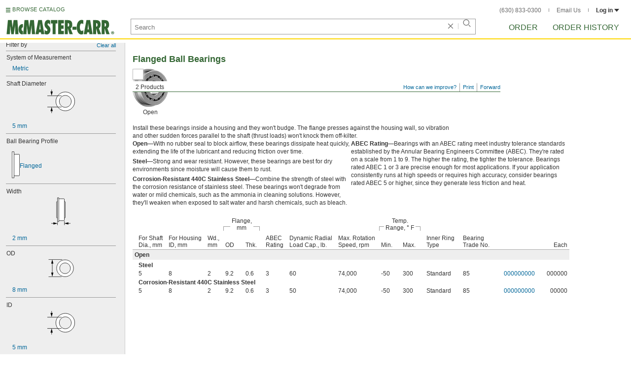

--- FILE ---
content_type: text/html
request_url: https://www.mcmaster.com/products/bearings/bearing-trade-number~85/
body_size: 38168
content:
<!DOCTYPE html><html xmlns="http://www.w3.org/1999/xhtml" lang="en" class="csstransitions"><head>
    
    <title>85 Bearings | McMaster-Carr</title><base href="/products/bearings/bearing-trade-number~85/">
    <meta http-equiv="Content-Type" content="text/html;charset=utf-8">
    
    <meta name="google" content="nositelinkssearchbox">
    
    <meta name="apple-itunes-app" content="app-id=611431035, app-clip-bundle-id=com.mcmaster.McMaster-Carr-App.Clip">

    
    
    
         
    
    
    
    

    
      
      
      
      
      
      
      
          
    
    

    



    













<meta http-equiv="Content-Security-Policy" content="default-src *.mcmaster.com blob:; child-src https://intercom-sheets.com https://www.intercom-reporting.com https://www.youtube.com https://player.vimeo.com https://fast.wistia.net; connect-src *.mcmaster.com wss: https://api.intercom.io https://api-iam.intercom.io https://api-ping.intercom.io https://nexus-websocket-a.intercom.io https://nexus-websocket-b.intercom.io wss://nexus-websocket-a.intercom.io wss://nexus-websocket-b.intercom.io https://uploads.intercomcdn.com https://uploads.intercomusercontent.com 'self' https://via.intercom.io; font-src *.mcmaster.com data: https://js.intercomcdn.com http://fonts.intercomcdn.com https://fonts.intercomcdn.com; frame-src *.mcmaster.com www.youtube.com data:; img-src *.mcmaster.com http://hello.myfonts.net https://hello.myfonts.net http://fast.fonts.net https://fast.fonts.net data: blob: https://js.intercomcdn.com https://static.intercomassets.com https://downloads.intercomcdn.com https://uploads.intercomusercontent.com https://gifs.intercomcdn.com https://video-messages.intercomcdn.com https://messenger-apps.intercom.io https://*.intercom-attachments-5.com https://*.intercom-attachments-6.com https://*.intercom-attachments-9.com; media-src *.mcmaster.com blob: https://js.intercomcdn.com; object-src *.mcmaster.com blob:; style-src *.mcmaster.com 'unsafe-inline'; worker-src *.mcmaster.com blob:; script-src 'report-sample' *.mcmaster.com *.int.mcmaster.com 'unsafe-inline' https://app.intercom.io https://widget.intercom.io https://js.intercomcdn.com 'sha256-misf/hDxOGaMIMWPGJefRxxBAESjqlvcX2heooQw5EU=' 'sha256-7IIz1TY/NjoDWahD8pMNeb9WKWu/RrCfgGKVRjY481c=' 'sha256-YTpjNLb7dvTrx3/24WERcIsfaoG846riBWYkgwJh3qI=' 'sha256-EMUfW2fWgriS2xhz43LExP9qP25DR3nryDp90ifkynE=' 'sha256-0Ir4CSazgYlwS5nlvbUHmMfG6B1J9JnUWXI+vRQtnec=' 'sha256-ejNjGOUABzh29e46NbhkbaqA3/aXaZoBA/ScztlUGNE=' 'sha256-LiUOc3MJ3DRqTEzPwCF5eSVhnKBlgsS7Gw3otsi/PPo=' 'sha256-FRPGnHM37vOQpc3TjuNukVJ6RN2M73M+cdDdOPzYBo0=' 'sha256-hF3cDzL10CpP5SQzXBphPuhnsAGF9gkowgklfCiG1yU=' 'sha256-MGu25R7KfIuct/XykbjGUqP0VbADp7rezxDKGdicZtg=' 'sha256-l091UXiynOBe5Bham7pgQIwIoi0sDaVjJnWUMCG3wl4=' 'sha256-Na75AkgmqRrQfmBKJo5vmfY4w8mB6h4uXJ3EOkV5BBk=' 'sha256-65Eb1soV2b5s5sgrDQYNwdcvhJcB9EH3Qj1pRTNVOik=' 'nonce-1FfZjxpdPJs='; report-uri /ContentSecurityPolicy.aspx">














   


    






        

	<link type="application/opensearchdescription+xml" rel="search" href="/init/OpenSearch.aspx">
    <meta name="keywords" content="mcmaster-carr supply company, mcmaster, carr, mcm, MRO, industrial supplies, facilities maintenance, materials management, business-to-business, supply distribution, commercial supplier">
    <meta name="viewport" content="width=1024">
 
    <link rel="icon" type="image/x-icon" sizes="96x96" href="/init/gfx/favicon/favicon.ico">
    <link rel="icon" type="image/png" sizes="114x114" href="/init/gfx/favicon/114x114.png">
    <link rel="icon" type="image/png" sizes="128x128" href="/init/gfx/favicon/128x128.png">
    <link rel="icon" type="image/png" sizes="152x152" href="/init/gfx/favicon/152x152.png">
    <link rel="icon" type="image/png" sizes="167x167" href="/init/gfx/favicon/167x167.png">
    <link rel="icon" type="image/png" sizes="180x180" href="/init/gfx/favicon/180x180.png">
    <link rel="icon" type="image/png" sizes="192x192" href="/init/gfx/favicon/192x192.png">

    <link rel="apple-touch-icon" sizes="114x114" href="/init/gfx/favicon/114x114.png">
    <link rel="apple-touch-icon" sizes="128x128" href="/init/gfx/favicon/128x128.png">
    <link rel="apple-touch-icon" sizes="152x152" href="/init/gfx/favicon/152x152.png">
    <link rel="apple-touch-icon" sizes="167x167" href="/init/gfx/favicon/167x167.png">
    <link rel="apple-touch-icon" sizes="180x180" href="/init/gfx/favicon/180x180.png">
    <link rel="apple-touch-icon" sizes="192x192" href="/init/gfx/favicon/192x192.png">

    
    
    <meta property="og:type" content="website">
    
    
    
	
	<meta name="twitter:card" content="summary">
    
    

    
    
<style>html{color:#333;background:#FFF}body,div,dl,dt,dd,ul,ol,li,h1,h2,h3,h4,h5,h6,pre,code,form,fieldset,legend,input,textarea,p,blockquote,th,td{margin:0;padding:0}fieldset,img{border:0}li{list-style:none;display:list-item}h1,h2,h3,h4,h5,h6{font-size:100%;font-weight:normal}input,textarea,select{font:normal 12px arial,helvetica,sans-serif;line-height:1.3}body{background-color:#FFF;color:#333;font:normal 12px arial,helvetica,sans-serif!important;line-height:1.3!important}iframe{border:0}.DefltOpaqueBackgrnd{background:#FFF}.TopRul{border-top:solid 1px #999}
.VerticalSeprt{color:#999}img{outline-style:none;-moz-outline-style:none}.SecondaryLnk,.ai{font-family:arial,helvetica,sans-serif;color:#069;font-size:11px}.BottomNavLnk{color:#000;text-decoration:none;font-size:11px}
html{height:100%;overflow:hidden}body{height:100%;overflow:hidden;position:relative;-webkit-tap-highlight-color:rgba(0,0,0,0)}#ShellLayout_MainContent_Cntnr{border-right:0;border-left:none;height:100%;width:100%}
#MainContent{background-color:#FFF;overflow:auto;height:100%;padding:0 10px 0 20px;position:relative;zoom:1}#ShellLayout_MainIFrame_Cntnr{height:100%;padding-left:6px}#MainIFrame{height:100%;width:100%;border:0;display:none;position:relative;z-index:400}
.ShellLayout_MainContent_Inner_SecondaryContent_Collapsed{height:100%}
#ShellLayout_SecondaryContent_Cntnr{background-color:white;border-top:0;border-right:0;border-bottom:0;border-left:none;height:100%;left:0;position:absolute;top:0;width:195px;padding-right:5px;z-index:90}.ShellLayout_SecondaryContent_Cntnr_SecondaryContent_Collapsed{display:none}
#Shell_BottomNavWebPart_Cntnr{bottom:0;left:0;position:absolute;width:100%;z-index:300}
.WebToolsetWebPart_Cntnr{background-color:#fff;height:16px;padding-top:3px;position:fixed;white-space:nowrap;z-index:8900}.WebToolsetWebPart-border{background:-webkit-linear-gradient(90deg,#363 0,#363 1px,white 1px,white 100%);background:linear-gradient(360deg,#363 0,#363 1px,white 1px,white 100%);border-right:8px solid white;border-left:15px solid white;margin-left:-15px;padding-bottom:3px}.WebToolsetToolWebPart_Cntnr{border-top:solid 2px #fff;height:16px;padding:0 6px;white-space:nowrap;z-index:9000}.WebToolsetToolWebPart_Aligned_RIGHT{border-right:solid 1px #999;float:right}.WebToolsetToolWebPart_Aligned_RIGHT:first-child{border-right:0;float:right}.WebToolsetToolWebPart_Aligned_LEFT{font-family:"HelveticaNeueeTextPro-Md",arial,sans-serif;font-size:12px;position:absolute!important;left:0!important;bottom:0}
.WebToolsetToolWebPart_TxtTool_Cntnr{border:none!important;font-weight:500;padding-bottom:1px}
.WebToolsetToolWebPart_FormCntnr,.WebToolsetToolWebPart_ConfirmationMsg{background:#fff;border:solid 2px #ddd;display:none;overflow:visible;right:0;padding:10px 10px 0 15px;position:absolute;width:305px;height:auto;z-index:-1}.WebToolsetToolWebPart_ConfirmationMsg{padding-bottom:5px}
#BottomNavWebPart_Cntnr .VerticalSeprt{display:inline;font-size:16px}#BottomNavWebPart_TermsCntnr{float:right;padding-top:4px;padding-right:8px;padding-left:15px}#BottomNavWebPart_TermsCntnr .TermsTxt{color:#000;font-size:11px}#BottomNavWebPart_LnksCntnr{display:inline}#BottomNavWebPart_LnksCntnr .BottomNavLnk{display:inline-block;padding:3px 7px}
.hidden{display:none;visibility:hidden;height:0}
.header--masthead,.masthead-nav a{font-size:14px;font-size:0.875rem;font-family:"FuturaLTPro-BoldCond",arial,sans-serif;text-transform:uppercase;color:#363}
button{font:inherit;line-height:normal;overflow:visible;color:inherit;border:0;background:none;padding:0px;-webkit-appearance:button}
input[type='text'],input[type='password'],input[type='radio'],input[type='checkbox'],textarea{box-shadow:none}
a{text-decoration:none;color:#000}
#BrowseCatalog_ButtonCntnr img#BrowseCatalog_ButtonImg{cursor:pointer;float:left;height:9px;padding-right:4px}#BrowseCatalog_ButtonCntnr button#BrowseCatalog_Button{color:#363;cursor:pointer;float:left;font-family:"FuturaLTPro-BoldCond",arial,sans-serif;font-size:11px;letter-spacing:0.035em;position:relative;top:-3px}
#BrowseCatalog_Cntnr .overlay{background:#999;bottom:0;left:0;pointer-events:none;opacity:0;position:fixed;right:0;top:0;-webkit-transition:opacity .3s ease-out 0s;transition:opacity .3s ease-out 0s;z-index:10000000}
#BrowseCatalog_Cntnr .browse-catalog-menu{background-color:white;display:-webkit-box;display:-webkit-flex;display:-ms-flexbox;display:flex;-webkit-flex-flow:column nowrap;-ms-flex-flow:column nowrap;flex-flow:column nowrap;height:100%;left:-400px;position:fixed;top:0;-webkit-transition:left .3s ease-out 0s;transition:left .3s ease-out 0s;width:400px;z-index:10000005}
#BrowseCatalog_Cntnr .browse-catalog-menu header{-webkit-box-flex:0;-webkit-flex:0 0 58px;-ms-flex:0 0 58px;flex:0 0 58px}#BrowseCatalog_Cntnr .browse-catalog-menu header .logo-link img{height:32px;padding:13px 0 0 13px;width:auto}#BrowseCatalog_Cntnr .browse-catalog-menu header .close-button{background-image:url("https://www.mcmaster.com/mvC/gfx/cancel.png?ver=1766174898");background-origin:content-box;background-repeat:no-repeat;background-size:contain;cursor:pointer;height:16px;position:absolute;right:21px;top:21px;width:16px}#BrowseCatalog_Cntnr .browse-catalog-menu .category-list{overflow-y:scroll}
#BrowseCatalog_Cntnr .browse-catalog-menu .category-tile{-webkit-box-align:center;-webkit-align-items:center;-ms-flex-align:center;align-items:center;border-color:#efefef;border-radius:0px;border-style:solid;border-width:0.01px;box-sizing:border-box;color:#000;display:-webkit-box;display:-webkit-flex;display:-ms-flexbox;display:flex;height:62px;padding:9.75px 8.5px;width:100%}
#BrowseCatalog_Cntnr .browse-catalog-menu .category-tile>img{height:40.5px;margin-right:9.25px;width:40.5px}#BrowseCatalog_Cntnr .browse-catalog-menu .category-tile>.category-name{font-family:"HelveticaNeueeTextPro-Roman",arial,sans-serif;font-size:13px;font-style:normal;font-weight:bold}
#LogoWebPart_Link{display:block}.logo-web-part a{display:block}.logo-web-part a img{height:32px;width:auto}
.header--masthead{text-transform:none}#LoginUsrCtrlWebPart_LoginLnk{color:#333;float:none;font-family:"HelveticaNeueeTextPro-Roman",arial,sans-serif;font-size:12px;font-weight:bold;margin-right:0px}#LoginUsrCtrlWebPart_LoginLnk>svg{fill:#333;margin:0 0 1px 3px;height:6px;width:10px}.masthead-top-right .link-wrapper{display:inline-block}.masthead-top-right .link-wrapper>a{color:#666;font-family:"HelveticaNeueeTextPro-Roman",arial,sans-serif;font-size:12px}
.masthead-top-right .link-wrapper:last-of-type{border-right:0;padding-right:0}
.masthead-top-right .divider{background-color:#878787;display:inline-block;height:7px;width:1px;margin:1px 12px}
.masthead-nav .li-masthead{position:relative;display:block;float:left;margin-right:48px;white-space:nowrap}.masthead-nav .li-masthead:last-of-type{margin-right:0}.masthead-nav .li-masthead.li-masthead--order{width:41px}.masthead-nav .li-masthead.li-masthead--ordhist{padding-left:0px}.masthead-nav a{font-size:16px}
.container-searchentry *,.container-searchentry *:focus,.container-searchentry *:hover{outline:none}.container-searchentry .ac-searchbar{z-index:-1;display:inline;position:absolute;left:0px;height:32px;width:100%;padding-left:6px;padding-top:2px;padding-right:68px;vertical-align:middle;font-family:arial,sans-serif;font-size:13px;line-height:20px;text-indent:2px;border:1px;border-radius:2px;box-shadow:none;color:#888888;overflow:hidden;box-sizing:border-box}.container-searchentry .searchbar{background-color:#fff;border:1px solid #999;padding-right:68px;text-indent:2px;box-sizing:border-box;font-family:Arial, sans-serif;font-size:13px;height:32px;padding-left:5px;padding-top:2px;vertical-align:middle;width:100%;z-index:1000}.container-searchentry .searchbar::-webkit-input-placeholder{font-family:"HelveticaNeueeTextPro-Roman",arial,sans-serif}
.container-searchentry .clear-button{background:url("https://www.mcmaster.com/init/gfx/searchBoxClearButtonLightGray.svg?ver=1766174900");background-position:center;background-repeat:no-repeat;background-size:contain;cursor:pointer;height:12px;position:absolute;top:10px;right:45px;width:12px}.container-searchentry .clear-button.inactive{display:none}.container-searchentry .VerticalSeprt{background:url("https://www.mcmaster.com/init/gfx/searchBoxVerticalSeparatorDefault.svg?ver=1766174900");background-position:center;background-repeat:no-repeat;background-size:contain;height:14px;position:absolute;top:9px;right:35px;width:1px}.container-searchentry .VerticalSeprt.inactive{display:none}.container-searchentry .searchbar-button{line-height:1;position:relative;top:0;left:-28px;display:inline-block;height:20px;width:20px;text-indent:-5000px;border:0;background:url("https://www.mcmaster.com/init/gfx/searchIconRefreshedLightGray.svg?ver=1766174900");background-repeat:no-repeat;background-position:center;background-size:16px 16px;-webkit-appearance:none;padding-bottom:1px}
.container-masthead{background-color:#fff;border-bottom:2px solid #FED700;box-shadow:0 7px 0 0 #fff;left:0;min-width:525px;padding-bottom:5px;position:absolute;top:0;-webkit-transition:height 0.3s,-webkit-transform 0.5s;transition:height 0.3s,transform 0.5s;width:100%;z-index:9999}
.container-masthead{height:73px}
.shell-promotionalbannercontainer{height:0px;width:100%;position:absolute}
.shell-promotionalbannercontainer{margin-top:80px}
.shell-contentcontainer{position:absolute;bottom:20px;left:0;width:100%;-webkit-transition:top 0.3s,left 0.3s,right 0.3s,padding 0.3s,-webkit-transform 0.5s;transition:top 0.3s,left 0.3s,right 0.3s,padding 0.3s,transform 0.5s}
.shell-contentcontainer{top:85px}
#BrowseCatalog_ButtonCntnr{display:inline-block;position:absolute;left:12px;top:-24px;-webkit-transition:top 0.3s,-webkit-transform 0.5s;transition:top 0.3s,transform 0.5s}
#BrowseCatalog_ButtonCntnr{top:16px}
.shell-layout-logo-container{position:absolute;left:11px;bottom:52px;width:auto;-webkit-transition:bottom 0.3s,-webkit-transform 0.5s;transition:bottom 0.3s,transform 0.5s}
.shell-layout-logo-container{bottom:3px}
.shell-layout-search-entry-container{position:absolute;bottom:8px;left:24px;right:234px;-webkit-transition:left 0.3s,top 0.3s,-webkit-transform 0.5s;transition:left 0.3s,top 0.3s,transform 0.5s}
.shell-layout-search-entry-container{left:265px;margin-right:auto;max-width:700px}
.shell-layout-search-entry-container .suggestions-layout{left:0px;right:0px;width:auto}
.shell-layout-search-entry-container>.container-searchentry{position:static;width:auto;white-space:nowrap}
.masthead-top-right{position:absolute;right:24px;top:14px;-webkit-transition:right 0.2s;transition:right 0.2s}
.shell-layout-masthead-nav-container{position:absolute;right:24px;top:70px;width:auto;-webkit-transition:top 0.3s,-webkit-transform 0.5s;transition:top 0.3s,transform 0.5s}
.shell-layout-masthead-nav-container{top:46px}
#Shell_BottomNavWebPart_Cntnr{z-index:400;-webkit-text-size-adjust:none}.WebToolsetWebPart_Cntnr{-webkit-transition:width 0.1s;transition:width 0.1s}
#BottomNavWebPart_Cntnr{padding-top:0;padding-bottom:2px;padding-left:5px}#BottomNavWebPart_Cntnr .VerticalSeprt{display:inline;font-size:16px}#BottomNavWebPart_TermsCntnr{float:right;padding-top:4px;padding-right:8px;padding-left:15px}#BottomNavWebPart_TermsCntnr .TermsTxt{color:#000;font-size:11px}#BottomNavWebPart_LnksCntnr{display:inline}#BottomNavWebPart_LnksCntnr .BottomNavLnk{display:inline-block;padding:3px 7px}
table{border-collapse:collapse;border-spacing:0}address,caption,cite,code,dfn,em,strong,th,var{font-style:normal;font-weight:normal}caption,th{text-align:left}
b{font-weight:bold}textarea,select{border:solid 1px #999}
.Clear,.an{clear:both}
.ShellLayout_WaitIcon{background-image:url([data-uri]);background-repeat:no-repeat;height:31px;left:48%;position:relative;top:48%;width:31px}
.ShellLayout_MainContent_ProdPage_Loaded{padding:0!important;overflow:hidden!important}
div.WebToolsetToolWebPart_RightmostTool_Cntnr{border-right:0;margin-right:0;padding-right:0}
.clearDiv{clear:both;line-height:0;height:0}
.SecondaryLnk,.ai{font-size:11px;text-decoration:none}
#MastheadLoginWebPartLayout_LoginWebPartCntnr{width:300px;padding:1px 0 0 7px}
#MastheadLoginInner{z-index:10000;background:#FFF;padding:5px 4px 5px 5px}
.MastheadLoginInner_Hide{visibility:hidden;opacity:0;transition:visibility 0s ease-out .15s,opacity .15s ease-out}
#MastheadLoginWebPartLayout_ClosBtn{position:relative;z-index:5;float:right;margin-right:0;margin-top:0}
#MastheadLoginInner_Content{background:#FFF;position:relative;z-index:4;display:inline-block}
#LoginUsrCtrlWebPart_LoginLnk{float:right}
#ProductPage{width:100%}#ProdPageContent_Inner{padding-bottom:95px}
.SpecSrch_Cntnr,.jg{border-top:solid 1px #CCC;border-right:solid 1px #CCC;border-bottom:solid 1px #CCC;height:100%;float:left;margin-left:10px}.SpecSrch_CntnrWithSlider{margin-left:0;padding-left:10px;z-index:9998;position:relative;background-color:#eee;background-clip:padding-box}.SpecSrch_Inner,.jh{background-color:#eee;position:relative;float:left;width:199px;height:100%;overflow:auto;overflow-x:hidden;scrollbar-track-color:#cbcbcb;scrollbar-base-color:#999}
.SpecSrch_Cntnr_Display,.jl{display:block}
.ProdPageContent,.jo{display:block;overflow:auto;position:relative;height:100%;width:100%;padding-right:10px;padding-left:15px}
.SecondaryLnk,.ai{font-size:11px;text-decoration:none}
.hidden{display:none;visibility:hidden;height:0}
.badge,.badge-masthead--notifs,.order-summary-notif-badge,.header--masthead,.cai-hdr-title,.cai-hdr-title-v2,.dip-hdr-title,.dip-section-text-order,.masthead-nav a,.cp-hdr-title,.cp-second-section-text-special,.sh-hdr-title,.sh-second-section-text-special{font-size:14px;font-size:0.875rem;font-family:"FuturaLTPro-BoldCond",arial,sans-serif;text-transform:uppercase;color:#363}.button-primary,.button-submit-resume,.button-contact-us,.dip-section-check-delivery-submit-button,.button-add-to-order-inline,.button-add-to-order-inline-disabled,.button-add-to-order-pd,.button-add-to-order-pd-disabled,.button-place-order,.button-send-feedback-toolset,.button-save-order,.button-delete-order,.button-forward-order,.button-send-email,.button-send-feedback,.button-copy--lines,.button-copy--order,.button-copy--order-toggle,.AddCrCrd_PayBtn,.order-dtl-confirm-pay-btn,.summary-place-ord-btn,.button-delete--order-toggle,.order-pad-place-order,.button-activity-pay,.button-change-order-po,.button-change,.button-tertiary--cad,.change-login-settings-button,.button-select,.button-details,.button-delete-selection,.button-add-credit-card,.change-page,.button-secondary,.button-select-bookmark-setting,.button-special-instructions,.button-special-instructions-po,.button-update-order-amount,.button-update-order-name,.order-dtl-save-add-cc-btn,.order-dtl-save-edit-cc-btn,.order-dtl-delete-card-btn,.order-dtl-payment-toggle-btn,.preference-form-save-button,.button-tertiary,.button-cancel-bookmark-setting,.button-add,.button-send-ordhist-question,.header-primary--content,.header-primary--pd,.header-secondary--content,.header-secondary--pd,.label-primary,.label-secondary,.addressbook-contactname,.addressbook-delivery,.addressbook-notifications,.addressbook-preferences,.addressbook-parcel-preferences,.addressbook-addbutton,.addressbook-freight-preferences,.addressbook-inherited-preferences,.addressbook-certificates,.cai-section-cntnr-title,.cai-section-sub-cntnr-caption-header,.carousel-cntnr .left-carousel-txt,.carousel-cntnr .right-carousel-txt,.label--password-strength,.dip-section-cntnr-title,.dip-section-two-text-delivery-method,.ep-hdr-title,.ep-section-cntnr-title,.label-login,.order-pad-needby-hdr-cntnr,.text-title--cad,.text-title--mobile,.cp-section-cntnr-title,.sh-section-cntnr-title,.ribbon-cntnr .prev-ordr-txt,.ribbon-cntnr .next-ordr-txt,.ribbon-cntnr .arrow,.title--termsandconditions,.header-subsection--termsandconditions,.related-catalog-pages-summary,.toolset-page-number-header,.order-pad-input-header,.order-pad-heading-2,.order-pad-title,.preference-title,.make-default-text,.input-make-default-text,.pref-value-delivery-type,.edit-value,.delete-value,.delete-value-prompt,.additional-instructions-label{font-family:"DINNextLTPro-Medium",arial,sans-serif}.copy,.disclaimer--cad ~ .cntnr--print-cad,.link--copy,.link--login,.link--login-alert,.link--copy--cad,.link-undo,.button-cancel-bookmark-setting,.link--content-limit,.link-cancel,.link-undo--login,.link--login-nav,.label-punchout,.link-cancel-email,.link-clear-filter,.link-cancel-feedback,.order-dtl-edit-cc-label,.order-dtl-edit-cc-delete,.order-dtl-confirm-cancel-btn,.order-dtl-cancel-add-cc-btn,.order-dtl-cancel-edit-cc-btn,.order-dtl-cancel-delete-card-btn,.AddCrCrd_CnclBtn,.order-pad-save-cancel-link,.input-hidden,.input-simple,.cai-hdr-subtitle,.cai-hdr-subtext,.cai-section-text,.cai-section-text.cai-second-section,.cai-first-section-text-special,.cai-section-text-boxes,.cai-section-text-left,.cai-section-text-bold,.cai-section-title,.cai-hdr-subtitle-v2,.cai-system-requirements-header,.cai-system-requirements-list-item,.cai-section-sub-cntnr-caption-text,.cai-ftr-cad-icon-txt,.text--content-limit,.text--tnc-create-login,.dip-hdr-subtext,.dip-section-cntnr,.dip-hdr-subtitle,.dip-section-one-text,.ep-hdr-txt,.ep-section-text,.ep-section-text-left,.ep-section-text-bold,.ep-question-text-special,.ep-learn-more-button,.ep-contact-button,.cntnr--cad-layout,.cntnr--ord-tools,.spec-search--value,.cntnr--product-info,.link--search,.link--partnbr,.link--addtnl-content,.link--related-itm,.link--secondary,.cntnr-incmplords--notifitemview,.text--forgot-password,.text--create-password,.notification-body,.new-notification-body,.needby-selection--text,.message-failure,.product-description,.text-description--cad,.text-icon-ftr-cntnr--cad,.text-description--mobile,.text-row1left--mobile,.text-row1right--mobile,.text-row2--mobile,.text-row3left--mobile,.text-row3right--mobile,.text-row4--mobile,.text-legal--mobile,.cp-hdr-subtitle,.cp-hdr-subtext,.cp-section-text,.cp-section-text.cp-second-section,.cp-first-section-text-special,.cp-sample-certificate-title,.sh-hdr-subtitle,.sh-hdr-subtext,.sh-section-text,.sh-section-text.sh-second-section,.sh-first-section-text-special,.sh-sample-certificate-title,.container-searchentry .suggestions-layout,.nosrchrslts,.copy--termsandconditions,.copy-subsection-termsandconditions,.toolset-tool-send,.toolset-tool-print,.toolset-tool-how-can-we-improve,.related-catalog-pages-container,.catalog-link-input,.toolset-feedback-form,.toolset-email-to-cntnr,.toolset-email-from-cntnr,.toolset-email-subject-cntnr,.toolset-email-body,.toolset-email-footer-toolbar-cntnr,.order-pad-print-tool,.order-pad-save-tool,.order-pad-table-tool,.orderchange-form,.order-pad-delete-tool,.order-pad-show-line-ref-tool,.order-pad-hide-line-ref-tool,.order-pad-forward-tool,.order-pad-quote-tool,.order-pad-print-tool-cntnr,.order-pad-table-tool-cntnr,.order-pad-change-tool-cntnr,.order-pad-delete-tool-cntnr,.order-pad-show-line-ref-tool-cntnr,.order-pad-hide-line-ref-tool-cntnr,.saved-orders-save-tool-cntnr,.order-pad-forward-tool-cntnr,.order-pad-quote-tool-cntnr,.message-copiedlines--count,.order-dtl-po::-webkit-input-placeholder,.order-dtl-po-toggle::-webkit-input-placeholder,.order-dtl-totals-detailed-tax-instructions,.order-dtl-totals-detailed-tax-instructions2,.current-order-dtl-po:invalid,.saved-order-dtl-po:invalid,.panel-contextmenu,.ie8-tableview-content,.order-pad-po::-webkit-input-placeholder,.order-pad-po:invalid,.line-section,.line-reference-input::-webkit-input-placeholder,.new-line-part-number-input::-webkit-input-placeholder,.new-line-quantity-input::-webkit-input-placeholder,.new-line-reference-input::-webkit-input-placeholder,.order-pad-add-line,.switch-mode-link,.order-pad-create-login,.order-pad-log-in,.applicable-shipping-tax-text,.order-pad-detailed-tax-instructions,.applicable-shipping-tax-text2,.preference-content,.preference-content-no-scroll-box,.preference-summary-content,.pref-value-delivery-method,.pref-value-estimate,.pref-value-shipping-charge,.add-pref-value-link,.cancel-values-link,.preference-form-clear-button,.additional-instructions-text,.additional-instructions-add-link,.saved-orders-link,.saved-order-individual-link,.prop-65-warning,.order-pad-email-to-cntnr,.order-pad-email-from-cntnr,.order-pad-email-body,.order-pad-email-footer-toolbar-cntnr,.email-selection--text,.forward-create-login{font-size:12px;font-size:0.75rem;font-family:"HelveticaNeueeTextPro-Roman",arial,sans-serif}
.copy,.disclaimer--cad ~ .cntnr--print-cad,.link--copy,.link--login,.link--login-alert,.link--copy--cad,.link-undo,.button-cancel-bookmark-setting,.link--content-limit,.link-cancel,.link-undo--login,.link--login-nav,.label-punchout,.link-cancel-email,.link-clear-filter,.link-cancel-feedback,.order-dtl-edit-cc-label,.order-dtl-edit-cc-delete,.order-dtl-confirm-cancel-btn,.order-dtl-cancel-add-cc-btn,.order-dtl-cancel-edit-cc-btn,.order-dtl-cancel-delete-card-btn,.AddCrCrd_CnclBtn,.order-pad-save-cancel-link,.input-hidden,.input-simple,.cai-hdr-subtitle,.cai-hdr-subtext,.cai-section-text,.cai-section-text.cai-second-section,.cai-first-section-text-special,.cai-section-text-boxes,.cai-section-text-left,.cai-section-text-bold,.cai-section-title,.cai-hdr-subtitle-v2,.cai-system-requirements-header,.cai-system-requirements-list-item,.cai-section-sub-cntnr-caption-text,.cai-ftr-cad-icon-txt,.text--content-limit,.text--tnc-create-login,.dip-hdr-subtext,.dip-section-cntnr,.dip-hdr-subtitle,.dip-section-one-text,.ep-hdr-txt,.ep-section-text,.ep-section-text-left,.ep-section-text-bold,.ep-question-text-special,.ep-learn-more-button,.ep-contact-button,.cntnr--cad-layout,.cntnr--ord-tools,.spec-search--value,.cntnr--product-info,.link--search,.link--partnbr,.link--addtnl-content,.link--related-itm,.link--secondary,.cntnr-incmplords--notifitemview,.text--forgot-password,.text--create-password,.notification-body,.new-notification-body,.needby-selection--text,.message-failure,.product-description,.text-description--cad,.text-icon-ftr-cntnr--cad,.text-description--mobile,.text-row1left--mobile,.text-row1right--mobile,.text-row2--mobile,.text-row3left--mobile,.text-row3right--mobile,.text-row4--mobile,.text-legal--mobile,.cp-hdr-subtitle,.cp-hdr-subtext,.cp-section-text,.cp-section-text.cp-second-section,.cp-first-section-text-special,.cp-sample-certificate-title,.sh-hdr-subtitle,.sh-hdr-subtext,.sh-section-text,.sh-section-text.sh-second-section,.sh-first-section-text-special,.sh-sample-certificate-title,.container-searchentry .suggestions-layout,.nosrchrslts,.copy--termsandconditions,.copy-subsection-termsandconditions,.toolset-tool-send,.toolset-tool-print,.toolset-tool-how-can-we-improve,.related-catalog-pages-container,.catalog-link-input,.toolset-feedback-form,.toolset-email-to-cntnr,.toolset-email-from-cntnr,.toolset-email-subject-cntnr,.toolset-email-body,.toolset-email-footer-toolbar-cntnr,.order-pad-print-tool,.order-pad-save-tool,.order-pad-table-tool,.orderchange-form,.order-pad-delete-tool,.order-pad-show-line-ref-tool,.order-pad-hide-line-ref-tool,.order-pad-forward-tool,.order-pad-quote-tool,.order-pad-print-tool-cntnr,.order-pad-table-tool-cntnr,.order-pad-change-tool-cntnr,.order-pad-delete-tool-cntnr,.order-pad-show-line-ref-tool-cntnr,.order-pad-hide-line-ref-tool-cntnr,.saved-orders-save-tool-cntnr,.order-pad-forward-tool-cntnr,.order-pad-quote-tool-cntnr,.message-copiedlines--count,.order-dtl-po::placeholder,.order-dtl-po-toggle::placeholder,.order-dtl-totals-detailed-tax-instructions,.order-dtl-totals-detailed-tax-instructions2,.current-order-dtl-po:invalid,.saved-order-dtl-po:invalid,.panel-contextmenu,.ie8-tableview-content,.order-pad-po::placeholder,.order-pad-po:invalid,.line-section,.line-reference-input::placeholder,.new-line-part-number-input::placeholder,.new-line-quantity-input::placeholder,.new-line-reference-input::placeholder,.order-pad-add-line,.switch-mode-link,.order-pad-create-login,.order-pad-log-in,.applicable-shipping-tax-text,.order-pad-detailed-tax-instructions,.applicable-shipping-tax-text2,.preference-content,.preference-content-no-scroll-box,.preference-summary-content,.pref-value-delivery-method,.pref-value-estimate,.pref-value-shipping-charge,.add-pref-value-link,.cancel-values-link,.preference-form-clear-button,.additional-instructions-text,.additional-instructions-add-link,.saved-orders-link,.saved-order-individual-link,.prop-65-warning,.order-pad-email-to-cntnr,.order-pad-email-from-cntnr,.order-pad-email-body,.order-pad-email-footer-toolbar-cntnr,.email-selection--text,.forward-create-login{font-size:12px;font-size:0.75rem;font-family:"HelveticaNeueeTextPro-Roman",arial,sans-serif}
button{font:inherit;line-height:normal;overflow:visible;color:inherit;border:0;background:none;padding:0px;-webkit-appearance:button}
.button-primary,.button-secondary,.button-tertiary,.button-select-bookmark-setting,.button-cancel-bookmark-setting,.button-submit-resume,.button-change-order-po,.button-contact-us,.button-change,.dip-section-check-delivery-submit-button,.button-add-to-order-inline,.button-add-to-order-inline-disabled,.button-tertiary--cad,.button-add-to-order-pd,.button-add-to-order-pd-disabled,.change-login-settings-button,.button-select,.button-add,.button-place-order,.button-special-instructions,.button-details,.button-delete-selection,.button-add-credit-card,.button-special-instructions-po,.button-update-order-amount,.button-send-ordhist-question,.change-page,.button-send-feedback-toolset,.button-save-order,.button-delete-order,.button-forward-order,.button-send-email,.button-send-feedback,.button-copy--lines,.button-update-order-name,.order-dtl-save-add-cc-btn,.order-dtl-save-edit-cc-btn,.order-dtl-delete-card-btn,.AddCrCrd_PayBtn,.order-dtl-payment-toggle-btn,.order-dtl-confirm-pay-btn,.summary-place-ord-btn,.order-pad-place-order,.preference-form-save-button,.button-activity-pay{-webkit-transition:background-color .3s ease;transition:background-color .3s ease;text-transform:uppercase;border-radius:2px;box-shadow:none}
.button-primary,.button-submit-resume,.button-contact-us,.dip-section-check-delivery-submit-button,.button-add-to-order-inline,.button-add-to-order-inline-disabled,.button-add-to-order-pd,.button-add-to-order-pd-disabled,.button-place-order,.button-send-feedback-toolset,.button-save-order,.button-delete-order,.button-forward-order,.button-send-email,.button-send-feedback,.button-copy--lines,.button-copy--order,.button-copy--order-toggle,.AddCrCrd_PayBtn,.order-dtl-confirm-pay-btn,.summary-place-ord-btn,.button-delete--order-toggle,.order-pad-place-order,.button-activity-pay{font-size:12px;font-size:0.75rem;padding:3px 15px;color:#fff;border:1px solid #363;background-color:#363}
.wrapper-ordernotiflines,.container-searchentry .suggestions-layout,.nosrchrslts{border:1px solid #eee;background-color:#fff;box-shadow:1px 1px 1px 0 rgba(51,51,51,0.35)}
input[type='text'],input[type='password'],input[type='radio'],input[type='checkbox'],textarea{box-shadow:none}
a{text-decoration:none;color:#000}
.link-undo,.button-cancel-bookmark-setting,.link--content-limit,.link-cancel,.link-undo--login,.link--login-nav,.label-punchout,.link-cancel-email,.link-clear-filter,.link-cancel-feedback,.order-dtl-edit-cc-label,.order-dtl-edit-cc-delete,.order-dtl-confirm-cancel-btn,.order-dtl-cancel-add-cc-btn,.order-dtl-cancel-edit-cc-btn,.order-dtl-cancel-delete-card-btn,.AddCrCrd_CnclBtn,.order-pad-save-cancel-link{color:#999}
.link--login-nav{font-family:"HelveticaNeueeTextPro-Roman", arial, sans-serif;font-size:12px;font-weight:normal;padding-left:6px;color:#555}
#LogoWebPart_Link{display:block}.logo-web-part a{display:block}.logo-web-part a img{height:32px;width:auto}
.header--masthead{text-transform:none}#LoginUsrCtrlWebPart_LoginLnk{color:#333;float:none;font-family:"HelveticaNeueeTextPro-Roman",arial,sans-serif;font-size:12px;font-weight:bold;margin-right:0px}#LoginUsrCtrlWebPart_LoginLnk>svg{fill:#333;margin:0 0 1px 3px;height:6px;width:10px}.masthead-top-right .link-wrapper{display:inline-block}.masthead-top-right .link-wrapper>a{color:#666;font-family:"HelveticaNeueeTextPro-Roman",arial,sans-serif;font-size:12px}
.masthead-top-right .link-wrapper:last-of-type{border-right:0;padding-right:0}
.masthead-top-right .divider{background-color:#878787;display:inline-block;height:7px;width:1px;margin:1px 12px}
.text-login{margin-right:10px}
#MastheadEmailUsWebPart_ContentContainer .dialog{background:#FFF;border:1px solid #CBCBCB;border-top:2px solid #FED700;box-shadow:0 5px 7px #CBCBCB;overflow:hidden;position:absolute;right:76px;top:27px;-webkit-transition:opacity 0.15s ease-out,height 0.2s ease-out;transition:opacity 0.15s ease-out,height 0.2s ease-out;width:500px;z-index:10000}#MastheadEmailUsWebPart_ContentContainer .dialog.hide{visibility:hidden;opacity:0;-webkit-transition:visibility 0s ease-out 0.15s,opacity 0.15s ease-out,height 0s;transition:visibility 0s ease-out 0.15s,opacity 0.15s ease-out,height 0s}#MastheadEmailUsWebPart_ContentContainer .dialog.show-form .email-us-confirmation{display:none}
#MastheadEmailUsWebPart_ContentContainer .dialog .section{border-bottom:1px solid #CBCBCB}#MastheadEmailUsWebPart_ContentContainer .dialog .section:last-child{border:0}#MastheadEmailUsWebPart_ContentContainer .dialog .section button.close{background-image:url("https://www.mcmaster.com/mvC/gfx/ex.png?ver=1766174898");background-repeat:no-repeat;background-position:center;cursor:pointer;height:13px;right:15px;position:absolute;top:13px;width:13px}#MastheadEmailUsWebPart_ContentContainer .dialog .masthead-email-us-header-section{background-color:#f2f2f2;font-style:normal;font-weight:400;padding:5px 0 0 25px}#MastheadEmailUsWebPart_ContentContainer .dialog .masthead-email-us-header-section .title{color:#363;font-size:16px;font-family:"DINNextLTPro-Medium", Arial, sans-serif}#MastheadEmailUsWebPart_ContentContainer .dialog .masthead-email-us-header-section .subtitle{color:#000;font-size:12px;margin-top:5px;padding-bottom:3px;font-family:"HelveticaNeueeTextPro-Roman", Arial, sans-serif}#MastheadEmailUsWebPart_ContentContainer .dialog .from-section{color:#777;font-family:arial, sans-serif;padding:12px 25px}#MastheadEmailUsWebPart_ContentContainer .dialog .from-section .from-label{float:left;margin-right:10px}#MastheadEmailUsWebPart_ContentContainer .dialog .from-section .from-input-wrapper{display:block;overflow:hidden}#MastheadEmailUsWebPart_ContentContainer .dialog .from-section .from-input{background:none;border:none;width:100%}#MastheadEmailUsWebPart_ContentContainer .dialog .message-section{max-height:384px;min-height:200px;padding:20px 20px 20px 25px;overflow:auto}
#MastheadEmailUsWebPart_ContentContainer .dialog .message-section textarea,#MastheadEmailUsWebPart_ContentContainer .dialog .message-section pre{margin:0;padding:0;outline:0;border:0}#MastheadEmailUsWebPart_ContentContainer .dialog .message-section .expanding-area{position:relative;background:#fff}#MastheadEmailUsWebPart_ContentContainer .dialog .message-section .expanding-area>textarea,#MastheadEmailUsWebPart_ContentContainer .dialog .message-section .expanding-area>pre{background:transparent;white-space:pre-wrap;word-wrap:break-word}#MastheadEmailUsWebPart_ContentContainer .dialog .message-section .expanding-area>textarea{-ms-box-sizing:border-box;box-sizing:border-box;width:100%;height:100%}#MastheadEmailUsWebPart_ContentContainer .dialog .message-section .expanding-area.active>textarea{overflow:hidden;position:absolute;top:0;left:0;height:100%;resize:none}#MastheadEmailUsWebPart_ContentContainer .dialog .message-section .expanding-area>pre{display:none}#MastheadEmailUsWebPart_ContentContainer .dialog .message-section .expanding-area.active>pre{display:block;visibility:hidden}#MastheadEmailUsWebPart_ContentContainer .dialog footer{height:23px;position:relative;padding:15px 25px}#MastheadEmailUsWebPart_ContentContainer .dialog footer .left-container{left:25px;position:absolute;top:15px}#MastheadEmailUsWebPart_ContentContainer .dialog footer .right-container{position:absolute;right:25px;top:15px}#MastheadEmailUsWebPart_ContentContainer .dialog footer .button-send-feedback{float:left}#MastheadEmailUsWebPart_ContentContainer .dialog footer .link-cancel-feedback{float:left;margin:4px 0 0 15px;padding-left:0}#MastheadEmailUsWebPart_ContentContainer .dialog footer .footer-message-container{float:left;margin:4px 0 0 15px;pointer-events:none}
#MastheadEmailUsWebPart_ContentContainer .dialog footer .email-message{color:#999;float:right;font-family:"HelveticaNeueeTextPro-Roman", arial, sans-serif;font-size:12px;font-style:normal;font-weight:400;margin-top:4px}#MastheadEmailUsWebPart_ContentContainer .dialog footer .email-message>a{color:#999}
.container--loginbox{position:absolute;z-index:3;top:7px;right:0;margin-top:20px;margin-right:20px;padding:5px 4px 5px 5px;white-space:normal;text-transform:none;background:#fff;box-shadow:0px 5px 7px rgba(0,0,0,0.3);border-top:2px solid #FED700}.closeicon--mastheadlogin{position:relative;color:inherit}.closeicon--mastheadlogin:before{right:3px;display:inline-block;width:16px;height:16px;margin-right:0;content:'';background-image:url("https://www.mcmaster.com/init/gfx/circleX.svg?ver=1766174900");background-repeat:no-repeat;background-position:top right;background-size:14px 14px}
.masthead-nav .li-masthead{position:relative;display:block;float:left;margin-right:48px;white-space:nowrap}.masthead-nav .li-masthead:last-of-type{margin-right:0}.masthead-nav .li-masthead.li-masthead--order{width:41px}.masthead-nav .li-masthead.li-masthead--ordhist{padding-left:0px}.masthead-nav a{font-size:16px}
.label-punchout{position:absolute;margin:-17px -5px 1px 0;text-transform:capitalize;color:#777}
.container-searchentry *,.container-searchentry *:focus,.container-searchentry *:hover{outline:none}.container-searchentry .ac-searchbar{z-index:-1;display:inline;position:absolute;left:0px;height:32px;width:100%;padding-left:6px;padding-top:2px;padding-right:68px;vertical-align:middle;font-family:arial,sans-serif;font-size:13px;line-height:20px;text-indent:2px;border:1px;border-radius:2px;box-shadow:none;color:#888888;overflow:hidden;box-sizing:border-box}.container-searchentry .searchbar{background-color:#fff;border:1px solid #999;padding-right:68px;text-indent:2px;box-sizing:border-box;font-family:Arial, sans-serif;font-size:13px;height:32px;padding-left:5px;padding-top:2px;vertical-align:middle;width:100%;z-index:1000}.container-searchentry .searchbar::-webkit-input-placeholder{font-family:"HelveticaNeueeTextPro-Roman",arial,sans-serif}
.container-searchentry .searchbar:focus{border:1px solid #999;background-color:transparent}
.container-searchentry .clear-button{background:url("https://www.mcmaster.com/init/gfx/searchBoxClearButtonLightGray.svg?ver=1766174900");background-position:center;background-repeat:no-repeat;background-size:contain;cursor:pointer;height:12px;position:absolute;top:10px;right:45px;width:12px}
.container-searchentry .clear-button.inactive{display:none}.container-searchentry .VerticalSeprt{background:url("https://www.mcmaster.com/init/gfx/searchBoxVerticalSeparatorDefault.svg?ver=1766174900");background-position:center;background-repeat:no-repeat;background-size:contain;height:14px;position:absolute;top:9px;right:35px;width:1px}.container-searchentry .VerticalSeprt.inactive{display:none}.container-searchentry .searchbar-button{line-height:1;position:relative;top:0;left:-28px;display:inline-block;height:20px;width:20px;text-indent:-5000px;border:0;background:url("https://www.mcmaster.com/init/gfx/searchIconRefreshedLightGray.svg?ver=1766174900");background-repeat:no-repeat;background-position:center;background-size:16px 16px;-webkit-appearance:none;padding-bottom:1px}
.container-searchentry .suggestions-layout{z-index:10000;top:36px;display:none;overflow:hidden;background:#fff}
.ac-content{display:none;background-color:#fff;border:solid 1px #999;position:absolute;overflow:hidden;top:20px}
.csstransitions .ac-content{transition:height .2s linear;-webkit-transition:height .2s linear;-moz-transition:height .2s linear}.container-masthead{background-color:#fff;border-bottom:2px solid #FED700;box-shadow:0 7px 0 0 #fff;left:0;min-width:525px;padding-bottom:5px;position:absolute;top:0;-webkit-transition:height 0.3s,-webkit-transform 0.5s;transition:height 0.3s,transform 0.5s;width:100%;z-index:9999}
.container-masthead{height:73px}
.shell-promotionalbannercontainer{height:0px;width:100%;position:absolute}
.shell-promotionalbannercontainer{margin-top:80px}
.shell-contentcontainer{position:absolute;bottom:20px;left:0;width:100%;-webkit-transition:top 0.3s,left 0.3s,right 0.3s,padding 0.3s,-webkit-transform 0.5s;transition:top 0.3s,left 0.3s,right 0.3s,padding 0.3s,transform 0.5s}
.shell-contentcontainer{top:85px}
#BrowseCatalog_ButtonCntnr{display:inline-block;position:absolute;left:12px;top:-24px;-webkit-transition:top 0.3s,-webkit-transform 0.5s;transition:top 0.3s,transform 0.5s}
#BrowseCatalog_ButtonCntnr{top:16px}
.shell-layout-logo-container{position:absolute;left:11px;bottom:52px;width:auto;-webkit-transition:bottom 0.3s,-webkit-transform 0.5s;transition:bottom 0.3s,transform 0.5s}
.shell-layout-logo-container{bottom:3px}
.shell-layout-search-entry-container{position:absolute;bottom:8px;left:24px;right:234px;-webkit-transition:left 0.3s,top 0.3s,-webkit-transform 0.5s;transition:left 0.3s,top 0.3s,transform 0.5s}
.shell-layout-search-entry-container{left:265px;margin-right:auto;max-width:700px}
.shell-layout-search-entry-container .suggestions-layout{left:0px;right:0px;width:auto}
.shell-layout-search-entry-container>.container-searchentry{position:static;width:auto;white-space:nowrap}
.masthead-top-right{position:absolute;right:24px;top:14px;-webkit-transition:right 0.2s;transition:right 0.2s}
.shell-layout-masthead-nav-container{position:absolute;right:24px;top:70px;width:auto;-webkit-transition:top 0.3s,-webkit-transform 0.5s;transition:top 0.3s,transform 0.5s}
.shell-layout-masthead-nav-container{top:46px}
#Shell_BottomNavWebPart_Cntnr{z-index:400;-webkit-text-size-adjust:none}.nosrchrslts{display:block;background:#fff;position:absolute;padding:5px;left:0;right:0;margin-top:4px;white-space:pre-wrap}.nosrchrslts-hide{display:none}.nosrchrslts{display:block;background:#FFFFFF;position:absolute;padding:3px 4px 3px 3px;margin:0;white-space:normal;line-height:1.15;z-index:1}.nosrchrslts-hide{display:none}#BrowseCatalog_ButtonCntnr img#BrowseCatalog_ButtonImg{cursor:pointer;float:left;height:9px;padding-right:4px}#BrowseCatalog_ButtonCntnr button#BrowseCatalog_Button{color:#363;cursor:pointer;float:left;font-family:"FuturaLTPro-BoldCond",arial,sans-serif;font-size:11px;letter-spacing:0.035em;position:relative;top:-3px}
#BrowseCatalog_Cntnr .overlay{background:#999;bottom:0;left:0;pointer-events:none;opacity:0;position:fixed;right:0;top:0;-webkit-transition:opacity .3s ease-out 0s;transition:opacity .3s ease-out 0s;z-index:10000000}
#BrowseCatalog_Cntnr .browse-catalog-menu{background-color:white;display:-webkit-box;display:-webkit-flex;display:-ms-flexbox;display:flex;-webkit-flex-flow:column nowrap;-ms-flex-flow:column nowrap;flex-flow:column nowrap;height:100%;left:-400px;position:fixed;top:0;-webkit-transition:left .3s ease-out 0s;transition:left .3s ease-out 0s;width:400px;z-index:10000005}
#BrowseCatalog_Cntnr .browse-catalog-menu header{-webkit-box-flex:0;-webkit-flex:0 0 58px;-ms-flex:0 0 58px;flex:0 0 58px}#BrowseCatalog_Cntnr .browse-catalog-menu header .logo-link img{height:32px;padding:13px 0 0 13px;width:auto}#BrowseCatalog_Cntnr .browse-catalog-menu header .close-button{background-image:url("https://www.mcmaster.com/mvC/gfx/cancel.png?ver=1766174898");background-origin:content-box;background-repeat:no-repeat;background-size:contain;cursor:pointer;height:16px;position:absolute;right:21px;top:21px;width:16px}#BrowseCatalog_Cntnr .browse-catalog-menu .category-list{overflow-y:scroll}
#BrowseCatalog_Cntnr .browse-catalog-menu .category-tile{-webkit-box-align:center;-webkit-align-items:center;-ms-flex-align:center;align-items:center;border-color:#efefef;border-radius:0px;border-style:solid;border-width:0.01px;box-sizing:border-box;color:#000;display:-webkit-box;display:-webkit-flex;display:-ms-flexbox;display:flex;height:62px;padding:9.75px 8.5px;width:100%}
#BrowseCatalog_Cntnr .browse-catalog-menu .category-tile>img{height:40.5px;margin-right:9.25px;width:40.5px}#BrowseCatalog_Cntnr .browse-catalog-menu .category-tile>.category-name{font-family:"HelveticaNeueeTextPro-Roman",arial,sans-serif;font-size:13px;font-style:normal;font-weight:bold}
.WebToolsetWebPart_Cntnr{-webkit-transition:width 0.1s;transition:width 0.1s}
.title{margin:5px 0 5px 0;font-size:14px;font-weight:400;font-style:normal;color:#336633}
.subtitle{margin-top:5px;padding-bottom:3px;font-weight:400;font-style:normal;font-size:12px;color:#000000}
.button-send-feedback{margin:0;display:inline}
.link-cancel-feedback{display:inline;padding-left:15px}
.wrapper-ordernotif{min-height:14px}
p{height:min-content;margin:0}
span{height:min-content}ul{padding-left:0;margin:0}ul li{list-style-position:inside}
._buttonContainer_10wzo_1{position:fixed;bottom:165px;right:12px;width:44px;height:32px;background-color:#eee;border:solid #888 1px;border-right:none;border-radius:4px 0 0 4px;display:flex;justify-content:center;z-index:75}
._buttonIcon_10wzo_41{width:50%}._hidden_10wzo_49{visibility:hidden}
._cellDisplay_14fib_9{padding:0 20px 0 4px;line-height:1.2;font-family:Arial}._cellDisplay_14fib_9:nth-last-child(2){padding-right:4px}
._noWrap_14fib_69{white-space:nowrap}._priceCell_14fib_77{text-align:right}._priceCell_14fib_77:nth-last-child(2){padding-right:4px}
._explanationIcon_q8hpp_1{margin-left:5px;margin-top:1px;visibility:hidden;display:inline-block;vertical-align:text-top;height:12px;width:12px;cursor:pointer}
._row_q8hpp_39{border-top:1px none}
._partNumberCell_d48vc_1{color:#069}
._partNumberLink_d48vc_47{color:inherit}
._table_1usae_1{margin-bottom:16px;border-collapse:collapse}
._tableContainer_1usae_77{width:fit-content;max-width:fit-content}
._tableHeader_rdgyd_1{vertical-align:bottom}
._explanationCellDisplay_rdgyd_55{white-space:nowrap;padding-top:2px;padding-right:20px;padding-left:4px}
._headerRow_rdgyd_79 th:first-child div._priceColumnGroupingRow_rdgyd_87{margin-right:0}
._columnHeaderCell_rdgyd_103{font-weight:500;color:#333;background-color:#fff;font-size:12px;line-height:1.2;overflow:hidden;font-family:Arial;padding-bottom:1px;white-space:nowrap}._columnHeaderFinalRow_rdgyd_127{padding-top:2px}._columnHeaderBottomCellInternal_rdgyd_135{border-bottom:solid 1px #999999;padding-bottom:2px;padding-left:4px;padding-right:8px}._headerRow_rdgyd_79 th:first-child div._columnHeaderBottomCellInternal_rdgyd_135{padding-right:4px}._headerRow_rdgyd_79 th:nth-last-child(2) div._columnHeaderBottomCellInternal_rdgyd_135{padding-right:4px}._priceColumnHeaderCell_rdgyd_165{text-align:right}._priceColumnHeaderCellInternal_rdgyd_173{padding-right:20px}._priceColumnHeaderCellInternalFinal_rdgyd_181{padding-right:4px}._columnHeaderCellAboveStackPivot_rdgyd_189{margin-left:10px;margin-right:5px;background-color:#fff;font-weight:700;color:#666;padding-bottom:1px}
._columnGrouping_rdgyd_219:before{content:"";display:block;position:absolute;box-sizing:border-box;border-left:1px solid #999;border-right:1px solid #999;border-top:1px solid #999;height:9px;bottom:5px;width:100%;padding-left:4px;padding-right:8px}
._columnGrouping_rdgyd_219,._columnGroupingRow_rdgyd_281{text-align:center;border-bottom:none;padding-bottom:4px;vertical-align:middle;position:relative;margin-right:8px}._priceColumnGrouping_rdgyd_87,._priceColumnGroupingRow_rdgyd_87{text-align:center;border-bottom:none;padding-bottom:4px;vertical-align:middle;position:relative;margin-right:16px}._columnGroupingBorder_rdgyd_319{border:none}._columnGroupingSpan_rdgyd_327{position:relative;background-color:#fff;display:inline-block;padding:0 3px;margin:0 10px;box-decoration-break:clone;-webkit-box-decoration-break:clone;font-weight:700}._columnDisplayGroup_rdgyd_349{font-weight:400}
._noWrap_1mwcn_1{white-space:nowrap}._bg_1mwcn_9{background-color:#fff;border-top:1px solid white}
._pivotContainer_1mwcn_29{position:relative;height:100%}._pivotContainerInner_1mwcn_39{position:absolute;width:100%;pointer-events:none}._pinnedEmptyCell_1mwcn_51{background-color:#fff;padding:10px 0}:root{--fontfamily-helveticaNeueeTextProRoman: "HelveticaNeueeTextPro-Roman", arial, sans-serif;--fontfamily-helveticaNeueeTextProMedium: "HelveticaNeueeTextPro-Md", arial, sans-serif;--fontfamily-DINNextLTProMedium: "DINNextLTPro-Medium", arial, sans-serif;--fontsize-xsmall: 10px;--fontsize-small: 11px;--fontsize-medium: 12px;--fontweight-light: 400;--fontweight-dark: 500;--fontweight-bold: 700;--lineheight-medium: 100%;--lineheight-tall: 120%;--color-lightblue: #4499dd;--color-blue: #006699;--color-lightgrey: #cbcbcb;--color-mediumgrey: #999999;--color-grey: #878787;--color-darkgrey: #666666;--color-charcoal: #333333;--color-green: #336633;--color-yellow: #fed700;--color-mediumdarkgrey: #666666;--color-purple: #800080;--color-white: #ffffff;--color-black: #000;--color-hoveryellow: #ffffb5;--checkmark:url([data-uri])}
:root{--fontfamily-helveticaNeueeTextProRoman: "HelveticaNeueeTextPro-Roman", arial, sans-serif;--fontfamily-helveticaNeueeTextProMedium: "HelveticaNeueeTextPro-Md", arial, sans-serif;--fontfamily-DINNextLTProMedium: "DINNextLTPro-Medium", arial, sans-serif;--fontsize-xsmall: 10px;--fontsize-small: 11px;--fontsize-medium: 12px;--fontweight-light: 400;--fontweight-dark: 500;--fontweight-bold: 700;--lineheight-medium: 100%;--lineheight-tall: 120%;--color-lightblue: #4499dd;--color-blue: #006699;--color-lightgrey: #cbcbcb;--color-mediumgrey: #999999;--color-grey: #878787;--color-darkgrey: #666666;--color-charcoal: #333333;--color-green: #336633;--color-yellow: #fed700;--color-mediumdarkgrey: #666666;--color-purple: #800080;--color-white: #ffffff;--color-black: #000;--color-hoveryellow: #ffffb5;--checkmark:url([data-uri])}
:root{--fontfamily-helveticaNeueeTextProRoman: "HelveticaNeueeTextPro-Roman", arial, sans-serif;--fontfamily-helveticaNeueeTextProMedium: "HelveticaNeueeTextPro-Md", arial, sans-serif;--fontfamily-DINNextLTProMedium: "DINNextLTPro-Medium", arial, sans-serif;--fontsize-xsmall: 10px;--fontsize-small: 11px;--fontsize-medium: 12px;--fontweight-light: 400;--fontweight-dark: 500;--fontweight-bold: 700;--lineheight-medium: 100%;--lineheight-tall: 120%;--color-lightblue: #4499dd;--color-blue: #006699;--color-lightgrey: #cbcbcb;--color-mediumgrey: #999999;--color-grey: #878787;--color-darkgrey: #666666;--color-charcoal: #333333;--color-green: #336633;--color-yellow: #fed700;--color-mediumdarkgrey: #666666;--color-purple: #800080;--color-white: #ffffff;--color-black: #000;--color-hoveryellow: #ffffb5;--checkmark:url([data-uri])}
:root{--fontfamily-helveticaNeueeTextProRoman: "HelveticaNeueeTextPro-Roman", arial, sans-serif;--fontfamily-helveticaNeueeTextProMedium: "HelveticaNeueeTextPro-Md", arial, sans-serif;--fontfamily-DINNextLTProMedium: "DINNextLTPro-Medium", arial, sans-serif;--fontsize-xsmall: 10px;--fontsize-small: 11px;--fontsize-medium: 12px;--fontweight-light: 400;--fontweight-dark: 500;--fontweight-bold: 700;--lineheight-medium: 100%;--lineheight-tall: 120%;--color-lightblue: #4499dd;--color-blue: #006699;--color-lightgrey: #cbcbcb;--color-mediumgrey: #999999;--color-grey: #878787;--color-darkgrey: #666666;--color-charcoal: #333333;--color-green: #336633;--color-yellow: #fed700;--color-mediumdarkgrey: #666666;--color-purple: #800080;--color-white: #ffffff;--color-black: #000;--color-hoveryellow: #ffffb5;--checkmark:url([data-uri])}
:root{--fontfamily-helveticaNeueeTextProRoman: "HelveticaNeueeTextPro-Roman", arial, sans-serif;--fontfamily-helveticaNeueeTextProMedium: "HelveticaNeueeTextPro-Md", arial, sans-serif;--fontfamily-DINNextLTProMedium: "DINNextLTPro-Medium", arial, sans-serif;--fontsize-xsmall: 10px;--fontsize-small: 11px;--fontsize-medium: 12px;--fontweight-light: 400;--fontweight-dark: 500;--fontweight-bold: 700;--lineheight-medium: 100%;--lineheight-tall: 120%;--color-lightblue: #4499dd;--color-blue: #006699;--color-lightgrey: #cbcbcb;--color-mediumgrey: #999999;--color-grey: #878787;--color-darkgrey: #666666;--color-charcoal: #333333;--color-green: #336633;--color-yellow: #fed700;--color-mediumdarkgrey: #666666;--color-purple: #800080;--color-white: #ffffff;--color-black: #000;--color-hoveryellow: #ffffb5;--checkmark:url([data-uri])}
:root{--fontfamily-helveticaNeueeTextProRoman: "HelveticaNeueeTextPro-Roman", arial, sans-serif;--fontfamily-helveticaNeueeTextProMedium: "HelveticaNeueeTextPro-Md", arial, sans-serif;--fontfamily-DINNextLTProMedium: "DINNextLTPro-Medium", arial, sans-serif;--fontsize-xsmall: 10px;--fontsize-small: 11px;--fontsize-medium: 12px;--fontweight-light: 400;--fontweight-dark: 500;--fontweight-bold: 700;--lineheight-medium: 100%;--lineheight-tall: 120%;--color-lightblue: #4499dd;--color-blue: #006699;--color-lightgrey: #cbcbcb;--color-mediumgrey: #999999;--color-grey: #878787;--color-darkgrey: #666666;--color-charcoal: #333333;--color-green: #336633;--color-yellow: #fed700;--color-mediumdarkgrey: #666666;--color-purple: #800080;--color-white: #ffffff;--color-black: #000;--color-hoveryellow: #ffffb5;--checkmark:url([data-uri])}
:root{--fontfamily-helveticaNeueeTextProRoman: "HelveticaNeueeTextPro-Roman", arial, sans-serif;--fontfamily-helveticaNeueeTextProMedium: "HelveticaNeueeTextPro-Md", arial, sans-serif;--fontfamily-DINNextLTProMedium: "DINNextLTPro-Medium", arial, sans-serif;--fontsize-xsmall: 10px;--fontsize-small: 11px;--fontsize-medium: 12px;--fontweight-light: 400;--fontweight-dark: 500;--fontweight-bold: 700;--lineheight-medium: 100%;--lineheight-tall: 120%;--color-lightblue: #4499dd;--color-blue: #006699;--color-lightgrey: #cbcbcb;--color-mediumgrey: #999999;--color-grey: #878787;--color-darkgrey: #666666;--color-charcoal: #333333;--color-green: #336633;--color-yellow: #fed700;--color-mediumdarkgrey: #666666;--color-purple: #800080;--color-white: #ffffff;--color-black: #000;--color-hoveryellow: #ffffb5;--checkmark:url([data-uri])}
:root{--fontfamily-helveticaNeueeTextProRoman: "HelveticaNeueeTextPro-Roman", arial, sans-serif;--fontfamily-helveticaNeueeTextProMedium: "HelveticaNeueeTextPro-Md", arial, sans-serif;--fontfamily-DINNextLTProMedium: "DINNextLTPro-Medium", arial, sans-serif;--fontsize-xsmall: 10px;--fontsize-small: 11px;--fontsize-medium: 12px;--fontweight-light: 400;--fontweight-dark: 500;--fontweight-bold: 700;--lineheight-medium: 100%;--lineheight-tall: 120%;--color-lightblue: #4499dd;--color-blue: #006699;--color-lightgrey: #cbcbcb;--color-mediumgrey: #999999;--color-grey: #878787;--color-darkgrey: #666666;--color-charcoal: #333333;--color-green: #336633;--color-yellow: #fed700;--color-mediumdarkgrey: #666666;--color-purple: #800080;--color-white: #ffffff;--color-black: #000;--color-hoveryellow: #ffffb5;--checkmark:url([data-uri])}
:root{--fontfamily-helveticaNeueeTextProRoman: "HelveticaNeueeTextPro-Roman", arial, sans-serif;--fontfamily-helveticaNeueeTextProMedium: "HelveticaNeueeTextPro-Md", arial, sans-serif;--fontfamily-DINNextLTProMedium: "DINNextLTPro-Medium", arial, sans-serif;--fontsize-xsmall: 10px;--fontsize-small: 11px;--fontsize-medium: 12px;--fontweight-light: 400;--fontweight-dark: 500;--fontweight-bold: 700;--lineheight-medium: 100%;--lineheight-tall: 120%;--color-lightblue: #4499dd;--color-blue: #006699;--color-lightgrey: #cbcbcb;--color-mediumgrey: #999999;--color-grey: #878787;--color-darkgrey: #666666;--color-charcoal: #333333;--color-green: #336633;--color-yellow: #fed700;--color-mediumdarkgrey: #666666;--color-purple: #800080;--color-white: #ffffff;--color-black: #000;--color-hoveryellow: #ffffb5;--checkmark:url([data-uri])}
:root{--fontfamily-helveticaNeueeTextProRoman: "HelveticaNeueeTextPro-Roman", arial, sans-serif;--fontfamily-helveticaNeueeTextProMedium: "HelveticaNeueeTextPro-Md", arial, sans-serif;--fontfamily-DINNextLTProMedium: "DINNextLTPro-Medium", arial, sans-serif;--fontsize-xsmall: 10px;--fontsize-small: 11px;--fontsize-medium: 12px;--fontweight-light: 400;--fontweight-dark: 500;--fontweight-bold: 700;--lineheight-medium: 100%;--lineheight-tall: 120%;--color-lightblue: #4499dd;--color-blue: #006699;--color-lightgrey: #cbcbcb;--color-mediumgrey: #999999;--color-grey: #878787;--color-darkgrey: #666666;--color-charcoal: #333333;--color-green: #336633;--color-yellow: #fed700;--color-mediumdarkgrey: #666666;--color-purple: #800080;--color-white: #ffffff;--color-black: #000;--color-hoveryellow: #ffffb5;--checkmark:url([data-uri])}
:root{--fontfamily-helveticaNeueeTextProRoman: "HelveticaNeueeTextPro-Roman", arial, sans-serif;--fontfamily-helveticaNeueeTextProMedium: "HelveticaNeueeTextPro-Md", arial, sans-serif;--fontfamily-DINNextLTProMedium: "DINNextLTPro-Medium", arial, sans-serif;--fontsize-xsmall: 10px;--fontsize-small: 11px;--fontsize-medium: 12px;--fontweight-light: 400;--fontweight-dark: 500;--fontweight-bold: 700;--lineheight-medium: 100%;--lineheight-tall: 120%;--color-lightblue: #4499dd;--color-blue: #006699;--color-lightgrey: #cbcbcb;--color-mediumgrey: #999999;--color-grey: #878787;--color-darkgrey: #666666;--color-charcoal: #333333;--color-green: #336633;--color-yellow: #fed700;--color-mediumdarkgrey: #666666;--color-purple: #800080;--color-white: #ffffff;--color-black: #000;--color-hoveryellow: #ffffb5;--checkmark:url([data-uri])}
:root{--fontfamily-helveticaNeueeTextProRoman: "HelveticaNeueeTextPro-Roman", arial, sans-serif;--fontfamily-helveticaNeueeTextProMedium: "HelveticaNeueeTextPro-Md", arial, sans-serif;--fontfamily-DINNextLTProMedium: "DINNextLTPro-Medium", arial, sans-serif;--fontsize-xsmall: 10px;--fontsize-small: 11px;--fontsize-medium: 12px;--fontweight-light: 400;--fontweight-dark: 500;--fontweight-bold: 700;--lineheight-medium: 100%;--lineheight-tall: 120%;--color-lightblue: #4499dd;--color-blue: #006699;--color-lightgrey: #cbcbcb;--color-mediumgrey: #999999;--color-grey: #878787;--color-darkgrey: #666666;--color-charcoal: #333333;--color-green: #336633;--color-yellow: #fed700;--color-mediumdarkgrey: #666666;--color-purple: #800080;--color-white: #ffffff;--color-black: #000;--color-hoveryellow: #ffffb5;--checkmark:url([data-uri])}
:root{--fontfamily-helveticaNeueeTextProRoman: "HelveticaNeueeTextPro-Roman", arial, sans-serif;--fontfamily-helveticaNeueeTextProMedium: "HelveticaNeueeTextPro-Md", arial, sans-serif;--fontfamily-DINNextLTProMedium: "DINNextLTPro-Medium", arial, sans-serif;--fontsize-xsmall: 10px;--fontsize-small: 11px;--fontsize-medium: 12px;--fontweight-light: 400;--fontweight-dark: 500;--fontweight-bold: 700;--lineheight-medium: 100%;--lineheight-tall: 120%;--color-lightblue: #4499dd;--color-blue: #006699;--color-lightgrey: #cbcbcb;--color-mediumgrey: #999999;--color-grey: #878787;--color-darkgrey: #666666;--color-charcoal: #333333;--color-green: #336633;--color-yellow: #fed700;--color-mediumdarkgrey: #666666;--color-purple: #800080;--color-white: #ffffff;--color-black: #000;--color-hoveryellow: #ffffb5;--checkmark:url([data-uri])}
:root{--fontfamily-helveticaNeueeTextProRoman: "HelveticaNeueeTextPro-Roman", arial, sans-serif;--fontfamily-helveticaNeueeTextProMedium: "HelveticaNeueeTextPro-Md", arial, sans-serif;--fontfamily-DINNextLTProMedium: "DINNextLTPro-Medium", arial, sans-serif;--fontsize-xsmall: 10px;--fontsize-small: 11px;--fontsize-medium: 12px;--fontweight-light: 400;--fontweight-dark: 500;--fontweight-bold: 700;--lineheight-medium: 100%;--lineheight-tall: 120%;--color-lightblue: #4499dd;--color-blue: #006699;--color-lightgrey: #cbcbcb;--color-mediumgrey: #999999;--color-grey: #878787;--color-darkgrey: #666666;--color-charcoal: #333333;--color-green: #336633;--color-yellow: #fed700;--color-mediumdarkgrey: #666666;--color-purple: #800080;--color-white: #ffffff;--color-black: #000;--color-hoveryellow: #ffffb5;--checkmark:url([data-uri])}
:root{--fontfamily-helveticaNeueeTextProRoman: "HelveticaNeueeTextPro-Roman", arial, sans-serif;--fontfamily-helveticaNeueeTextProMedium: "HelveticaNeueeTextPro-Md", arial, sans-serif;--fontfamily-DINNextLTProMedium: "DINNextLTPro-Medium", arial, sans-serif;--fontsize-xsmall: 10px;--fontsize-small: 11px;--fontsize-medium: 12px;--fontweight-light: 400;--fontweight-dark: 500;--fontweight-bold: 700;--lineheight-medium: 100%;--lineheight-tall: 120%;--color-lightblue: #4499dd;--color-blue: #006699;--color-lightgrey: #cbcbcb;--color-mediumgrey: #999999;--color-grey: #878787;--color-darkgrey: #666666;--color-charcoal: #333333;--color-green: #336633;--color-yellow: #fed700;--color-mediumdarkgrey: #666666;--color-purple: #800080;--color-white: #ffffff;--color-black: #000;--color-hoveryellow: #ffffb5;--checkmark:url([data-uri])}
:root{--fontfamily-helveticaNeueeTextProRoman: "HelveticaNeueeTextPro-Roman", arial, sans-serif;--fontfamily-helveticaNeueeTextProMedium: "HelveticaNeueeTextPro-Md", arial, sans-serif;--fontfamily-DINNextLTProMedium: "DINNextLTPro-Medium", arial, sans-serif;--fontsize-xsmall: 10px;--fontsize-small: 11px;--fontsize-medium: 12px;--fontweight-light: 400;--fontweight-dark: 500;--fontweight-bold: 700;--lineheight-medium: 100%;--lineheight-tall: 120%;--color-lightblue: #4499dd;--color-blue: #006699;--color-lightgrey: #cbcbcb;--color-mediumgrey: #999999;--color-grey: #878787;--color-darkgrey: #666666;--color-charcoal: #333333;--color-green: #336633;--color-yellow: #fed700;--color-mediumdarkgrey: #666666;--color-purple: #800080;--color-white: #ffffff;--color-black: #000;--color-hoveryellow: #ffffb5;--checkmark:url([data-uri])}
:root{--fontfamily-helveticaNeueeTextProRoman: "HelveticaNeueeTextPro-Roman", arial, sans-serif;--fontfamily-helveticaNeueeTextProMedium: "HelveticaNeueeTextPro-Md", arial, sans-serif;--fontfamily-DINNextLTProMedium: "DINNextLTPro-Medium", arial, sans-serif;--fontsize-xsmall: 10px;--fontsize-small: 11px;--fontsize-medium: 12px;--fontweight-light: 400;--fontweight-dark: 500;--fontweight-bold: 700;--lineheight-medium: 100%;--lineheight-tall: 120%;--color-lightblue: #4499dd;--color-blue: #006699;--color-lightgrey: #cbcbcb;--color-mediumgrey: #999999;--color-grey: #878787;--color-darkgrey: #666666;--color-charcoal: #333333;--color-green: #336633;--color-yellow: #fed700;--color-mediumdarkgrey: #666666;--color-purple: #800080;--color-white: #ffffff;--color-black: #000;--color-hoveryellow: #ffffb5;--checkmark:url([data-uri])}
:root{--fontfamily-helveticaNeueeTextProRoman: "HelveticaNeueeTextPro-Roman", arial, sans-serif;--fontfamily-helveticaNeueeTextProMedium: "HelveticaNeueeTextPro-Md", arial, sans-serif;--fontfamily-DINNextLTProMedium: "DINNextLTPro-Medium", arial, sans-serif;--fontsize-xsmall: 10px;--fontsize-small: 11px;--fontsize-medium: 12px;--fontweight-light: 400;--fontweight-dark: 500;--fontweight-bold: 700;--lineheight-medium: 100%;--lineheight-tall: 120%;--color-lightblue: #4499dd;--color-blue: #006699;--color-lightgrey: #cbcbcb;--color-mediumgrey: #999999;--color-grey: #878787;--color-darkgrey: #666666;--color-charcoal: #333333;--color-green: #336633;--color-yellow: #fed700;--color-mediumdarkgrey: #666666;--color-purple: #800080;--color-white: #ffffff;--color-black: #000;--color-hoveryellow: #ffffb5;--checkmark:url([data-uri])}
:root{--fontfamily-helveticaNeueeTextProRoman: "HelveticaNeueeTextPro-Roman", arial, sans-serif;--fontfamily-helveticaNeueeTextProMedium: "HelveticaNeueeTextPro-Md", arial, sans-serif;--fontfamily-DINNextLTProMedium: "DINNextLTPro-Medium", arial, sans-serif;--fontsize-xsmall: 10px;--fontsize-small: 11px;--fontsize-medium: 12px;--fontweight-light: 400;--fontweight-dark: 500;--fontweight-bold: 700;--lineheight-medium: 100%;--lineheight-tall: 120%;--color-lightblue: #4499dd;--color-blue: #006699;--color-lightgrey: #cbcbcb;--color-mediumgrey: #999999;--color-grey: #878787;--color-darkgrey: #666666;--color-charcoal: #333333;--color-green: #336633;--color-yellow: #fed700;--color-mediumdarkgrey: #666666;--color-purple: #800080;--color-white: #ffffff;--color-black: #000;--color-hoveryellow: #ffffb5;--checkmark:url([data-uri])}
:root{--fontfamily-helveticaNeueeTextProRoman: "HelveticaNeueeTextPro-Roman", arial, sans-serif;--fontfamily-helveticaNeueeTextProMedium: "HelveticaNeueeTextPro-Md", arial, sans-serif;--fontfamily-DINNextLTProMedium: "DINNextLTPro-Medium", arial, sans-serif;--fontsize-xsmall: 10px;--fontsize-small: 11px;--fontsize-medium: 12px;--fontweight-light: 400;--fontweight-dark: 500;--fontweight-bold: 700;--lineheight-medium: 100%;--lineheight-tall: 120%;--color-lightblue: #4499dd;--color-blue: #006699;--color-lightgrey: #cbcbcb;--color-mediumgrey: #999999;--color-grey: #878787;--color-darkgrey: #666666;--color-charcoal: #333333;--color-green: #336633;--color-yellow: #fed700;--color-mediumdarkgrey: #666666;--color-purple: #800080;--color-white: #ffffff;--color-black: #000;--color-hoveryellow: #ffffb5;--checkmark:url([data-uri])}
:root{--fontfamily-helveticaNeueeTextProRoman: "HelveticaNeueeTextPro-Roman", arial, sans-serif;--fontfamily-helveticaNeueeTextProMedium: "HelveticaNeueeTextPro-Md", arial, sans-serif;--fontfamily-DINNextLTProMedium: "DINNextLTPro-Medium", arial, sans-serif;--fontsize-xsmall: 10px;--fontsize-small: 11px;--fontsize-medium: 12px;--fontweight-light: 400;--fontweight-dark: 500;--fontweight-bold: 700;--lineheight-medium: 100%;--lineheight-tall: 120%;--color-lightblue: #4499dd;--color-blue: #006699;--color-lightgrey: #cbcbcb;--color-mediumgrey: #999999;--color-grey: #878787;--color-darkgrey: #666666;--color-charcoal: #333333;--color-green: #336633;--color-yellow: #fed700;--color-mediumdarkgrey: #666666;--color-purple: #800080;--color-white: #ffffff;--color-black: #000;--color-hoveryellow: #ffffb5;--checkmark:url([data-uri])}
:root{--fontfamily-helveticaNeueeTextProRoman: "HelveticaNeueeTextPro-Roman", arial, sans-serif;--fontfamily-helveticaNeueeTextProMedium: "HelveticaNeueeTextPro-Md", arial, sans-serif;--fontfamily-DINNextLTProMedium: "DINNextLTPro-Medium", arial, sans-serif;--fontsize-xsmall: 10px;--fontsize-small: 11px;--fontsize-medium: 12px;--fontweight-light: 400;--fontweight-dark: 500;--fontweight-bold: 700;--lineheight-medium: 100%;--lineheight-tall: 120%;--color-lightblue: #4499dd;--color-blue: #006699;--color-lightgrey: #cbcbcb;--color-mediumgrey: #999999;--color-grey: #878787;--color-darkgrey: #666666;--color-charcoal: #333333;--color-green: #336633;--color-yellow: #fed700;--color-mediumdarkgrey: #666666;--color-purple: #800080;--color-white: #ffffff;--color-black: #000;--color-hoveryellow: #ffffb5;--checkmark:url([data-uri])}
:root{--fontfamily-helveticaNeueeTextProRoman: "HelveticaNeueeTextPro-Roman", arial, sans-serif;--fontfamily-helveticaNeueeTextProMedium: "HelveticaNeueeTextPro-Md", arial, sans-serif;--fontfamily-DINNextLTProMedium: "DINNextLTPro-Medium", arial, sans-serif;--fontsize-xsmall: 10px;--fontsize-small: 11px;--fontsize-medium: 12px;--fontweight-light: 400;--fontweight-dark: 500;--fontweight-bold: 700;--lineheight-medium: 100%;--lineheight-tall: 120%;--color-lightblue: #4499dd;--color-blue: #006699;--color-lightgrey: #cbcbcb;--color-mediumgrey: #999999;--color-grey: #878787;--color-darkgrey: #666666;--color-charcoal: #333333;--color-green: #336633;--color-yellow: #fed700;--color-mediumdarkgrey: #666666;--color-purple: #800080;--color-white: #ffffff;--color-black: #000;--color-hoveryellow: #ffffb5;--checkmark:url([data-uri])}
:root{--fontfamily-helveticaNeueeTextProRoman: "HelveticaNeueeTextPro-Roman", arial, sans-serif;--fontfamily-helveticaNeueeTextProMedium: "HelveticaNeueeTextPro-Md", arial, sans-serif;--fontfamily-DINNextLTProMedium: "DINNextLTPro-Medium", arial, sans-serif;--fontsize-xsmall: 10px;--fontsize-small: 11px;--fontsize-medium: 12px;--fontweight-light: 400;--fontweight-dark: 500;--fontweight-bold: 700;--lineheight-medium: 100%;--lineheight-tall: 120%;--color-lightblue: #4499dd;--color-blue: #006699;--color-lightgrey: #cbcbcb;--color-mediumgrey: #999999;--color-grey: #878787;--color-darkgrey: #666666;--color-charcoal: #333333;--color-green: #336633;--color-yellow: #fed700;--color-mediumdarkgrey: #666666;--color-purple: #800080;--color-white: #ffffff;--color-black: #000;--color-hoveryellow: #ffffb5;--checkmark:url([data-uri])}
._stackPivotTitleNotCopy_93t9s_1{font-weight:700;color:#333;line-height:1.3}._stackPivotTitle_8zvpn_1{color:#000;background-color:#fff;pointer-events:auto;overflow:hidden}._stackPivotTitleWithTint_8zvpn_15{color:#000;background-color:#eee;pointer-events:auto;overflow:hidden}._pivotContainer_8zvpn_29{position:relative;height:100%}._pivotContainerInner_8zvpn_39{position:absolute;width:100%;pointer-events:none}
._stackPivotImagesCell_1vqfq_1{vertical-align:top;padding-right:8px}
._imageContainer_1o20j_1{position:relative;cursor:pointer;box-sizing:border-box}
._imageAndCaptionContainerZoom_1o20j_25{border:solid 1px #c0c0c0;z-index:100;position:absolute;top:0;background-color:#fff;box-shadow:2px 2px 5px silver;padding:10px}
._noWrap_17ite_1{white-space:nowrap}._bg_17ite_9{background-color:#fff}
._headerClass_opki3_15{padding-bottom:2px;padding-top:4px;padding-left:4px}._headerClassName_eap69_1{padding-top:2px;padding-bottom:2px;padding-left:4px}
._presentationCopy_1xdau_179{line-height:16px!important}._presentationCopy_1xdau_179:last-child{padding-bottom:0}
._twoColumnCopyWrapper_1xdau_273{display:flex;flex-direction:column;row-gap:8px;margin-bottom:16px}._twoColumnCopyLede_1xdau_287{width:75%;max-width:900px}._twoColumnAttrColumns_1xdau_297{display:flex;gap:24px;min-width:724px;max-width:1424px;position:relative}._twoColumnAttrColumn_1xdau_297{flex:1;min-width:350px;position:relative}._twoColumnAttrBlock_1xdau_325{margin-bottom:4px}
._image_1sav2_1{vertical-align:top}
._imageGridTableRow_1sav2_25{vertical-align:bottom}._imageGridTableCaptionRow_1sav2_33{vertical-align:top}._imageSubGridArragementRow_1sav2_41{display:flex;align-items:end}._imageSubGridArragementColumn_1sav2_51{display:block}
._expandToParentContainer_1sav2_77{width:min-content;min-width:100%}
._org1PresentationHeader_11uzw_1{background-color:#fff;padding-top:8px;padding-bottom:4.5px;margin-bottom:3.5px}
._org1Header_11uzw_55{font-size:18px;font-weight:700;color:#363;line-height:1.2}
._headerBox_11uzw_93{background-color:#fff}
._specFrameHeader_1ouyb_1{width:100%;height:16px;padding-top:3px;padding-bottom:3px;position:sticky;top:0;background-color:#eee;border-bottom-style:solid;border-bottom-color:#999;border-bottom-width:1px;margin-bottom:-9px;z-index:5}._filterByHeader_1ouyb_31{font-family:HelveticaNeueeTextPro-Md,arial,sans-serif;font-size:12px;font-weight:500;color:#333;float:left;top:0}._clearAll_1ouyb_49{color:#069;float:right;font-size:11px;margin-top:2px;position:sticky;top:0}
._plainText_akj9z_11{white-space:pre-wrap}._divider_11b6l_1{border-top:1px solid #999;height:0;line-height:0;margin:6px 0 2px}._Image_ya1dk_1{display:block;margin:1px auto 15px}
._base_sk5c8_7{color:#069;padding:3px 0 1px 12px;line-height:14px;flex-basis:98%;display:block;position:relative}
._isSelected_sk5c8_63{background-image:var(--checkmark);background-position:1px 5px;background-repeat:no-repeat}
._icon_sk5c8_85{position:absolute;top:3px;right:0}
._iconMargin_sk5c8_105{margin-right:10px}._valueContainer_sk5c8_113{overflow:hidden;height:100%}._expValueContainer_sk5c8_123{overflow:hidden;height:100%;padding-right:12px}
._specName_sk5c8_163{font-family:HelveticaNeueeTextPro-Roman,arial,sans-serif;font-size:12px;line-height:14px;text-align:left}
._iconContainer_1t8wq_1{height:12px}._icon_1t8wq_1{opacity:0;transition:opacity .3s ease-in-out}._iconHighlight_1t8wq_19{opacity:1;transition:opacity .3s ease-in-out}
._horizontalImage_4bde8_1{cursor:pointer;font-size:12px;line-height:14px;display:flex;text-align:left;align-items:center;width:100%;column-gap:20px}._horizontalText_4bde8_23{flex:1 1 0px;margin-right:8px}
._imageGrid_aelsp_1{margin-top:6px;display:grid;gap:1px}
._scrollable_76byo_1{overflow-y:auto;overflow-x:hidden;width:99.1%;max-height:140px;background-color:#fff;border:#999;border-style:solid;border-width:0px 1px 1px 1px;padding:2px 0;margin-bottom:9px;margin-top:2px;scrollbar-color:#999 #cbcbcb;scrollbar-track-color:#cbcbcb;scrollbar-base-color:#999}
._contextualSearchContainer_76byo_55{position:relative;width:100%;height:24px;margin-top:2px}._contextualSearchBar_76byo_69{border:1px solid #999;border-radius:0;box-sizing:border-box;font-family:HelveticaNeueeTextPro-Roman,arial,sans-serif;height:26px;padding-right:48px;text-indent:5px;width:100%}
._contextualSearchMagIcon_76byo_99,._contextualSearchClearButton_76byo_99{border:0;cursor:pointer;position:absolute;margin-top:1px;top:50%;transform:translateY(-50%);-ms-transform:translateY(-50%)}
._contextualSearchMagIcon_76byo_99{background-image:url("https://www.mcmaster.com/init/gfx/searchIconRefreshedLightGray.svg?ver=1766174900");background-position:center;background-size:14px;background-repeat:no-repeat;height:20px;right:4px;width:20px}._contextualSearchMagIcon_76byo_99:disabled{background-image:url("https://www.mcmaster.com/init/gfx/searchIconRefreshedLightGray.svg?ver=1766174900");cursor:default}
._flexTable_88wqr_1{border:1px solid transparent;display:flex;width:100%;flex-wrap:wrap}._attributeHeaderContainer_n6afn_1{align-items:center;display:flex;justify-content:space-between;position:sticky;background-color:#eee;top:22px;z-index:3}._attributeHeaderContainer_n6afn_1>:last-child{margin-left:auto}._attributeHeaderContainer_n6afn_1>:first-child{margin-left:0}._attributeName_n6afn_39{font-family:HelveticaNeueeTextPro-Md,arial,sans-serif;font-size:12px;text-align:left;font-weight:500;padding:6px 0 3px 1px;vertical-align:top;display:inline-block}._industrialInfoIconContainer_n6afn_59{margin:3px 0 0 2px}._hideButton_n6afn_67,._selectMoreButton_n6afn_67{border-radius:2px;color:#069;font-size:11px}
._hideButton_n6afn_67{margin-top:3px;padding:1px 0 1px 2px;text-align:right}
._buttonText_n6afn_139{position:relative;bottom:1px}._container_jbsth_1{height:100%;margin:0;width:242px;font-family:HelveticaNeueeTextPro-Roman,arial,sans-serif}._frame_jbsth_15{padding-left:2px;padding-right:17px;padding-bottom:10px;background-color:#eee}
._container_1txei_1{font-family:HelveticaNeueeTextPro-Roman,arial,sans-serif}
:root{--margin-default: 10px;--margin-large: 22px;--max-width-container: 540px}
:root{--fontfamily-helveticaNeueeTextProRoman: "HelveticaNeueeTextPro-Roman", arial, sans-serif;--fontfamily-helveticaNeueeTextProMedium: "HelveticaNeueeTextPro-Md", arial, sans-serif;--fontfamily-DINNextLTProMedium: "DINNextLTPro-Medium", arial, sans-serif;--fontsize-xsmall: 10px;--fontsize-small: 11px;--fontsize-medium: 12px;--fontweight-light: 400;--fontweight-dark: 500;--fontweight-bold: 700;--lineheight-medium: 100%;--lineheight-tall: 120%;--color-lightblue: #4499dd;--color-blue: #006699;--color-lightgrey: #cbcbcb;--color-mediumgrey: #999999;--color-grey: #878787;--color-darkgrey: #666666;--color-charcoal: #333333;--color-green: #336633;--color-yellow: #fed700;--color-mediumdarkgrey: #666666;--color-purple: #800080;--color-white: #ffffff;--color-black: #000;--color-hoveryellow: #ffffb5;--checkmark:url([data-uri])}
</style><style>
                        html,
                        body,
                        #ShellLayout_Content_Cntnr,
                        #ShellLayout_Header_Cntnr,
                        #ShellLayout_MainContent_Cntnr,
                        #ShellLayout_MainContent_Inner,
                        #MainContent,
                        #ShellLayout_SecondaryContent_Cntnr,
                        #ShellLayout_SecondaryContent_Content_Cntnr,
                        #SecondaryContentTitl,
                        #SecondaryContent,
                        #Shell_BottomNavWebPart_Cntnr
                        {
                                    position: relative !important;
                                    top: auto !important;
                                    left: auto !important;
                                    right: auto !important;
                                    bottom: auto !important;
                                    overflow: visible !important;
                                    margin: 0 !important;
                                }

                    #SecondaryContent,
                    #MainContent
                                {
                                    float: left;
                                }
    
                        .WebToolsetWebPart_Cntnr
                        {
                                    position: relative !important;
                                }

                    #Shell_BottomNavWebPart_Cntnr
                                {
                                    clear: both;
                                }

                   #ShellLayout_MainContent_Cntnr,
                    #MainContent,
                    #ProdPageContent  
                                {
                                    width: auto !important;
                                    height: auto !important;
                                }                               
                    #SpecSrch_Inner
                                {
                                    height: auto !important;
                                }

</style><meta name="robots" content="noarchive"><meta name="description" content="Choose from our selection of 85 bearings, including ball bearings, plain bearings, and more. Same and Next Day Delivery."><link rel="canonical" href="https://www.mcmaster.com/products/bearings/bearing-trade-number~85/"><meta property="og:description" content="Choose from our selection of 85 bearings, including ball bearings, plain bearings, and more. Same and Next Day Delivery."><meta property="og:title" content="85 Bearings | McMaster-Carr"><meta property="og:url" content="https://www.mcmaster.com/products/bearings/bearing-trade-number~85/"><meta property="og:image" content="https://www.mcmaster.com/prerenderstable/init/gfx/favicon/192x192.png"><meta property="og:image:secure_url" content="https://www.mcmaster.com/prerenderstable/init/gfx/favicon/192x192.png"></head>
<body class="no-touch"><span data-nosnippet=""> 


        


    
    
    <input id="yui-history-field" type="hidden">
	
    
    <div id="ShellLayout_Cntnr" class="highres tab-inactive">
        <header class="container-masthead" id="ShellLayout_Header_Cntnr">
            
            <div id="ShellLayout_BrowseCatalog_Cntnr"><div id="BrowseCatalog_Cntnr"><div id="BrowseCatalog_ButtonCntnr"><img id="BrowseCatalog_ButtonImg" src="https://www.mcmaster.com/init/gfx/home/CategoryTiles/Browse-Catalog-Icon.png?ver=1766174900"><button type="button" id="BrowseCatalog_Button">BROWSE CATALOG</button></div><div class="overlay"></div><section class="browse-catalog-menu"><header><a class="logo-link" tabindex="-1"><img preserveaspectratio="xMinYMin meet" alt="McMaster-Carr Logo" src="https://www.mcmaster.com/init/gfx/MastheadLogo.svg?ver=1766174900"></a><button class="close-button" alt="Browse Category Menu Close Button" tabindex="-1" title="close"></button></header><ul class="category-list"><li><a id="catg0_Abrading-Polishing" class="category-tile" tabindex="-1"><img alt="Abrading &amp; Polishing" src="https://www.mcmaster.com/init/gfx/home/BrowseCatalogCategoryImages/1x/Abrading-and-Polishing-Catalog.png?ver=1766174900"><span class="category-name">Abrading &amp; Polishing</span></a></li><li><a id="catg1_Building-Grounds" class="category-tile" tabindex="-1"><img alt="Building &amp; Grounds" src="https://www.mcmaster.com/init/gfx/home/BrowseCatalogCategoryImages/1x/Building-and-Grounds-Catalog.png?ver=1766174900"><span class="category-name">Building &amp; Grounds</span></a></li><li><a id="catg2_Electrical-Lighting" class="category-tile" tabindex="-1"><img alt="Electrical &amp; Lighting" src="https://www.mcmaster.com/init/gfx/home/BrowseCatalogCategoryImages/1x/Electrical-and-Lighting-Catalog.png?ver=1766174900"><span class="category-name">Electrical &amp; Lighting</span></a></li><li><a id="catg3_Fabricating" class="category-tile" tabindex="-1"><img alt="Fabricating" src="https://www.mcmaster.com/init/gfx/home/BrowseCatalogCategoryImages/1x/Fabricating-Catalog.png?ver=1766174900"><span class="category-name">Fabricating</span></a></li><li><a id="catg4_Fastening-Joining" class="category-tile" tabindex="-1"><img alt="Fastening &amp; Joining" src="https://www.mcmaster.com/init/gfx/home/BrowseCatalogCategoryImages/1x/Fastening-and-Joining-Catalog.png?ver=1766174900"><span class="category-name">Fastening &amp; Joining</span></a></li><li><a id="catg5_Filtering" class="category-tile" tabindex="-1"><img alt="Filtering" src="https://www.mcmaster.com/init/gfx/home/BrowseCatalogCategoryImages/1x/Filtering-Catalog.png?ver=1766174900"><span class="category-name">Filtering</span></a></li><li><a id="catg6_Flow-Level-Control" class="category-tile" tabindex="-1"><img alt="Flow &amp; Level Control" src="https://www.mcmaster.com/init/gfx/home/BrowseCatalogCategoryImages/1x/Flow-and-Level-Control-Catalog.png?ver=1766174900"><span class="category-name">Flow &amp; Level Control</span></a></li><li><a id="catg7_Furniture-Storage" class="category-tile" tabindex="-1"><img alt="Furniture &amp; Storage" src="https://www.mcmaster.com/init/gfx/home/BrowseCatalogCategoryImages/1x/Furniture-and-Storage-Catalog.png?ver=1766174900"><span class="category-name">Furniture &amp; Storage</span></a></li><li><a id="catg8_Hand-Tools" class="category-tile" tabindex="-1"><img alt="Hand Tools" src="https://www.mcmaster.com/init/gfx/home/BrowseCatalogCategoryImages/1x/Hand-Tools-Catalog.png?ver=1766174900"><span class="category-name">Hand Tools</span></a></li><li><a id="catg9_Hardware" class="category-tile" tabindex="-1"><img alt="Hardware" src="https://www.mcmaster.com/init/gfx/home/BrowseCatalogCategoryImages/1x/Hardware-Catalog.png?ver=1766174900"><span class="category-name">Hardware</span></a></li><li><a id="catg10_Heating-Cooling" class="category-tile" tabindex="-1"><img alt="Heating &amp; Cooling" src="https://www.mcmaster.com/init/gfx/home/BrowseCatalogCategoryImages/1x/Heating-and-Cooling-Catalog.png?ver=1766174900"><span class="category-name">Heating &amp; Cooling</span></a></li><li><a id="catg11_Lubricating" class="category-tile" tabindex="-1"><img alt="Lubricating" src="https://www.mcmaster.com/init/gfx/home/BrowseCatalogCategoryImages/1x/Lubricating-Catalog.png?ver=1766174900"><span class="category-name">Lubricating</span></a></li><li><a id="catg12_Material-Handling" class="category-tile" tabindex="-1"><img alt="Material Handling" src="https://www.mcmaster.com/init/gfx/home/BrowseCatalogCategoryImages/1x/Material-Handling-Catalog.png?ver=1766174900"><span class="category-name">Material Handling</span></a></li><li><a id="catg13_Measuring-Inspecting" class="category-tile" tabindex="-1"><img alt="Measuring &amp; Inspecting" src="https://www.mcmaster.com/init/gfx/home/BrowseCatalogCategoryImages/1x/Measuring-and-Inspecting-Catalog.png?ver=1766174900"><span class="category-name">Measuring &amp; Inspecting</span></a></li><li><a id="catg14_Office-Supplies-Signs" class="category-tile" tabindex="-1"><img alt="Office Supplies &amp; Signs" src="https://www.mcmaster.com/init/gfx/home/BrowseCatalogCategoryImages/1x/Office-Supplies-and-Signs-Catalog.png?ver=1766174900"><span class="category-name">Office Supplies &amp; Signs</span></a></li><li><a id="catg15_Pipe-Tubing-Hose-Fittings" class="category-tile" tabindex="-1"><img alt="Pipe, Tubing, Hose &amp; Fittings" src="https://www.mcmaster.com/init/gfx/home/BrowseCatalogCategoryImages/1x/Pipe-Tubing-Hose-and-Fittings-Catalog.png?ver=1766174900"><span class="category-name">Pipe, Tubing, Hose &amp; Fittings</span></a></li><li><a id="catg16_Plumbing-and-Janitorial" class="category-tile" tabindex="-1"><img alt="Plumbing and Janitorial" src="https://www.mcmaster.com/init/gfx/home/BrowseCatalogCategoryImages/1x/Plumbing-and-Janitorial-Catalog.png?ver=1766174900"><span class="category-name">Plumbing and Janitorial</span></a></li><li><a id="catg17_Power-Transmission" class="category-tile" tabindex="-1"><img alt="Power Transmission" src="https://www.mcmaster.com/init/gfx/home/BrowseCatalogCategoryImages/1x/Power-Transmission-Catalog.png?ver=1766174900"><span class="category-name">Power Transmission</span></a></li><li><a id="catg18_Pressure-Temperate-Control" class="category-tile" tabindex="-1"><img alt="Pressure &amp; Temperate Control" src="https://www.mcmaster.com/init/gfx/home/BrowseCatalogCategoryImages/1x/Pressure-and-Temperature-Control-Catalog.png?ver=1766174900"><span class="category-name">Pressure &amp; Temperate Control</span></a></li><li><a id="catg19_Pulling-Lifting" class="category-tile" tabindex="-1"><img alt="Pulling &amp; Lifting" src="https://www.mcmaster.com/init/gfx/home/BrowseCatalogCategoryImages/1x/Pulling-and-Lifting-Catalog.png?ver=1766174900"><span class="category-name">Pulling &amp; Lifting</span></a></li><li><a id="catg20_Raw-Materials" class="category-tile" tabindex="-1"><img alt="Raw Materials" src="https://www.mcmaster.com/init/gfx/home/BrowseCatalogCategoryImages/1x/Raw-Materials-Catalog.png?ver=1766174900"><span class="category-name">Raw Materials</span></a></li><li><a id="catg21_Safety-Supplies" class="category-tile" tabindex="-1"><img alt="Safety Supplies" src="https://www.mcmaster.com/init/gfx/home/BrowseCatalogCategoryImages/1x/Safety-Supplies-Catalog.png?ver=1766174900"><span class="category-name">Safety Supplies</span></a></li><li><a id="catg22_Sawing-Cutting" class="category-tile" tabindex="-1"><img alt="Sawing &amp; Cutting" src="https://www.mcmaster.com/init/gfx/home/BrowseCatalogCategoryImages/1x/Sawing-and-Cutting-Catalog.png?ver=1766174900"><span class="category-name">Sawing &amp; Cutting</span></a></li><li><a id="catg23_Sealing" class="category-tile" tabindex="-1"><img alt="Sealing" src="https://www.mcmaster.com/init/gfx/home/BrowseCatalogCategoryImages/1x/Sealing-Catalog.png?ver=1766174900"><span class="category-name">Sealing</span></a></li><li><a id="catg24_Shipping" class="category-tile" tabindex="-1"><img alt="Shipping" src="https://www.mcmaster.com/init/gfx/home/BrowseCatalogCategoryImages/1x/Shipping-Catalog.png?ver=1766174900"><span class="category-name">Shipping</span></a></li><li><a id="catg25_Suspending" class="category-tile" tabindex="-1"><img alt="Suspending" src="https://www.mcmaster.com/init/gfx/home/BrowseCatalogCategoryImages/1x/Suspending-Catalog.png?ver=1766174900"><span class="category-name">Suspending</span></a></li><li></li></ul></section></div></div>
            <div class="masthead-top-right">
                <div id="ShellLayout_MastheadPhoneNumber_Container" class="link-wrapper"><input type="hidden" value="Round Robin"><a class="masthead-top-right-link cursor-default" aria-label="6 3 0. 8 3 3. 0 3 0 0.">(630) 833-0300</a></div>
				<div class="divider"></div>
                <div id="ShellLayout_MastheadEmailUs_Container" class="link-wrapper"><a id="EmailUsWebPartLink">Email Us</a><div id="MastheadEmailUsWebPart_ContentContainer"><div id="MastheadEmailUsDialog" class="dialog show-form hide"><section id="MastheadEmailUsDialogForm" class="form" role="form"><div class="section masthead-email-us-header-section"><div class="title">Email Us</div><p class="subtitle">We will reply to your message within an hour.</p><button class="close" title="close"></button></div><div class="section from-section"><label class="from-label" for="from-input">From</label><span class="from-input-wrapper"><input id="from-input" name="from-input" class="from-input" type="text" value=""></span></div><div class="section message-section"><div class="expanding-area active"><pre><span class="message-input-clone"></span><br></pre><textarea id="message-input" class="message-input" placeholder="Let us know what you need."></textarea></div></div><footer class="section"><div class="left-container"><button class="button-send-feedback">SEND</button><button class="link-cancel-feedback">CANCEL</button><span class="footer-message-container"></span></div><div class="right-container"><span class="email-message">Customer&nbsp;Service&nbsp;Email:&nbsp;<a>sales@mcmaster.com</a></span></div></footer></section><section id="MastheadEmailUsConfirmation" class="email-us-confirmation" role="alert"><div class="section"><p>We will reply to your message within an hour.</p><button class="close" title="close"></button></div></section></div></div></div>
                <div class="divider"></div>
                <div id="ShellLayout_MastheadLogin_Cntnr" class="link-wrapper"><div id="MastheadLoginWebPartCntnr"><div class="Clear"><div id="MastheadLoginUsrCtrlCntnr" class="MastheadLoginUsrCtrlCntnr_Hide"><div class="LoginUsrCtrlWebPart_ContentCntnr"><div id="PunchoutLoginTxtCntnr_Masthead" class="label-punchout hidden">Punchout</div><div id="_CrtePswdAlertCntnr" class="LoginUsrCtrlWebPart_AlertCntnr link-wrapper"><a id="LoginUsrCtrlWebPart_LoginLnk" class="header--masthead text-login ">Log in<svg viewbox="0 0 10 6"><polygon points="0,0 5,6 10,0"></polygon></svg></a></div></div></div></div><div id="MastheadLoginInner" class="Clear MastheadLoginInner_Hide container--loginbox"><div id="MastheadLoginInner_Content"><div id="MastheadLogin"><div id="MastheadLoginWebPartLayout_ClosBtn" class="closeicon--mastheadlogin"><a></a></div><div id="MastheadLoginWebPartLayout_LoginWebPartCntnr"></div><div id="MastheadLoginWebPartLayout_CrtePswd"><a id="MastheadLoginWebPartLayout_CrtePswdRdoBtn" class="link--login-nav APPMODE_LoginWebPart_ButtonLink"> Create login</a></div><div id="MastheadLoginWebPartLayout_CrtePswdWebPartParCntnr" class="Clear" style="display:none;"><div id="MastheadLoginWebPartLayout_CrtePswdWebPartLbl" class="Clear"></div><div id="MastheadLoginWebPartLayout_CrtePswdWebPartCntnr"></div></div></div><div class="Clear"></div></div></div></div></div>
            </div>
            <div id="ShellLayout_Logo_Cntnr" class="shell-layout-logo-container"><div class="logo-web-part"><a id="LogoWebPart_Link"><img src="https://www.mcmaster.com/init/gfx/MastheadLogo.svg?ver=1766174900" alt="McMaster-Carr logo"></a></div></div>
            <div id="ShellLayout_SrchEntryWebPart_Cntnr" class="shell-layout-search-entry-container"><div id="SrchEntryWebPart_Cntnr" class="container-searchentry"><form id="SrchEntryWebPart_Form"><input type="text" class="searchbar" placeholder="Search" id="SrchEntryWebPart_InpBox" name="SrchEntryWebPart_InpBox" autocomplete="off" autocorrect="off" autocapitalize="off" maxlength="150"><input type="text" class="ac-searchbar" tabindex="-1" autocomplete="off" autocorrect="off" autocapitalize="off" maxlength="150"><button id="SrchEntryClearButton" class="clear-button" type="button" title="clear"></button><span id="SrchEntryVerticalSeprt" class="VerticalSeprt"></span><input type="submit" title="search" class="searchbar-button"></form><div class="ac-content suggestions-layout"><div class="ac-bd"><ul></ul></div></div><div class="nosrchrslts nosrchrslts-hide" style="width: 513px;"></div></div></div>
            <div id="ShellLayout_MastheadNav_Container" class="shell-layout-masthead-nav-container"><nav class="masthead-nav"><ul class="masthead-nav-ul"><li class="li-masthead li-masthead--order"><a class="masthead-nav-anchor" id="ShellLayout_CurrOrd_Btn">Order</a><div class="wrapper-ordernotif"></div><div class="wrapper-orderupdatenotifications"></div></li><li class="li-masthead li-masthead--ordhist"><a class="masthead-nav-anchor" id="ShellLayout_OrdHist_Btn" title="See status of current order, view past orders, and print invoices.">Order History</a></li></ul></nav></div>
            <div id="ShellLayout_CntctSelTool_Cntnr"></div>
            <div id="ShellLayout_Promotional_Banner_Cntnr" class="shell-promotionalbannercontainer"></div>    
        <div id="breadcrumbContainer" style="visibility: hidden;"><nav id="breadcrumbsNavTag"><a></a><a></a><a></a></nav></div></header>
        <div id="ShellLayout_Content_Cntnr" class="shell-contentcontainer">
            
            
            <div id="ShellLayout_SecondaryContent_Cntnr" class="ShellLayout_SecondaryContent_Cntnr_SecondaryContent_Collapsed">

                <div id="ShellLayout_SecondaryContent_Content_Cntnr">

                    
                    <div id="SecondaryContentTitl" class="PanelTitl" style="display: block;"></div>

                    
                        <div id="SecondaryContent" style="display: none;">
                        
                        </div>

                    
                    
                        
                    
                </div>

            </div>

            <div id="ShellLayout_MainContent_Cntnr">

                    
                    <div id="ShellLayout_MainContent_Inner" class="ShellLayout_MainContent_Inner_SecondaryContent_Collapsed">

                    
                    <main id="MainContent" class="ShellLayout_MainContent_ProdPage_Loaded" style="display: block;"><div><div id="ProductPage"><div class="jg jl SpecSrch_CntnrWithSlider" id="SpecSrch_Cntnr"><div class="jh" id="SpecSrch_Inner" style="height: 952px; width: 243px;"><div class="_container_jbsth_1"><div class="_frame_jbsth_15"><div class="_specFrameHeader_1ouyb_1" id="SpecSrchFrame_Header"><div class="_filterByHeader_1ouyb_31">Filter by</div><button class="_clearAll_1ouyb_49">Clear all</button></div><div id="attributeId_10000001492748"><div class="_divider_11b6l_1"></div><div class="_attributeHeaderContainer_n6afn_1"><div class="_attributeName_n6afn_39"><div class="_plainText_akj9z_11">System of Measurement</div></div></div><div class="_flexTable_88wqr_1"><div style="flex-basis: 100%;"><div><a class="_base_sk5c8_7" draggable="false"><div class="_icon_sk5c8_85"><div></div></div><div class="_valueContainer_sk5c8_113"><div class="_specName_sk5c8_163"><div class="_plainText_akj9z_11">Metric</div></div></div></a></div></div></div></div><div id="attributeId_10000000003534"><div class="_divider_11b6l_1"></div><div class="_attributeHeaderContainer_n6afn_1"><div class="_attributeName_n6afn_39"><div class="_plainText_akj9z_11">Shaft Diameter</div></div></div><div><img class="_Image_ya1dk_1" height="48" width="56" alt="Attribute Image" src="/prerenderstable/mvPRE/Contents/BOSS1/1744693200000/9b06b0bd-df1b-4003-8351-7cb95b48f21f/1109922902610.svg"></div><div class="_flexTable_88wqr_1"><div style="flex-basis: 100%;"><div><a class="_base_sk5c8_7" draggable="false"><div class="_icon_sk5c8_85"><div></div></div><div class="_valueContainer_sk5c8_113"><div class="_specName_sk5c8_163"><div class="_plainText_akj9z_11">5 mm</div></div></div></a></div></div></div></div><div id="attributeId_10000002843343"><div class="_divider_11b6l_1"></div><div class="_attributeHeaderContainer_n6afn_1"><div class="_attributeName_n6afn_39"><div class="_plainText_akj9z_11">Ball Bearing Profile</div></div></div><div class="_imageGrid_aelsp_1"><div><a class="_base_sk5c8_7" id="10000002845774"><div class="_icon_sk5c8_85"><div></div></div><div class="_valueContainer_sk5c8_113"><div class="_horizontalImage_4bde8_1"><div style="flex: 0 0 16px;"><img height="56" width="16" alt="Attribute" src="/prerenderstable/mvPRE/Contents/BOSS1/1744693200000/03109171-8c46-4b6f-ad65-b3a3e015d5d9/9183216401005.svg"></div><div class="_horizontalText_4bde8_23"><div class="_plainText_akj9z_11">Flanged</div></div></div></div></a></div></div></div><div id="attributeId_10000000008385"><div class="_divider_11b6l_1"></div><div class="_attributeHeaderContainer_n6afn_1"><div class="_attributeName_n6afn_39"><div class="_plainText_akj9z_11">Width</div></div></div><div><img class="_Image_ya1dk_1" height="57" width="39" alt="Attribute Image" src="/prerenderstable/mvPRE/Contents/BOSS1/1744693200000/eba1ab47-7c75-4416-a970-a9b7f73eb4ef/322942295668.svg"></div><div class="_flexTable_88wqr_1"><div style="flex-basis: 100%;"><div><a class="_base_sk5c8_7" draggable="false"><div class="_icon_sk5c8_85"><div></div></div><div class="_valueContainer_sk5c8_113"><div class="_specName_sk5c8_163"><div class="_plainText_akj9z_11">2 mm</div></div></div></a></div></div></div></div><div id="attributeId_10000000007808"><div class="_divider_11b6l_1"></div><div class="_attributeHeaderContainer_n6afn_1"><div class="_attributeName_n6afn_39"><div class="_plainText_akj9z_11">OD</div></div></div><div><img class="_Image_ya1dk_1" height="36" width="52" alt="Attribute Image" src="/prerenderstable/mvPRE/Contents/BOSS1/1744693200000/bce2663f-d5e5-4ced-9201-236e5a8a5c0e/234391325901.svg"></div><div class="_flexTable_88wqr_1"><div style="flex-basis: 100%;"><div><a class="_base_sk5c8_7" draggable="false"><div class="_icon_sk5c8_85"><div></div></div><div class="_valueContainer_sk5c8_113"><div class="_specName_sk5c8_163"><div class="_plainText_akj9z_11">8 mm</div></div></div></a></div></div></div></div><div id="attributeId_10000001492710"><div class="_divider_11b6l_1"></div><div class="_attributeHeaderContainer_n6afn_1"><div class="_attributeName_n6afn_39"><div class="_plainText_akj9z_11">ID</div></div></div><div><img class="_Image_ya1dk_1" height="48" width="56" alt="Attribute Image" src="/prerenderstable/mvPRE/Contents/BOSS1/1744693200000/9b06b0bd-df1b-4003-8351-7cb95b48f21f/1109922902610.svg"></div><div class="_flexTable_88wqr_1"><div style="flex-basis: 100%;"><div><a class="_base_sk5c8_7" draggable="false"><div class="_icon_sk5c8_85"><div></div></div><div class="_valueContainer_sk5c8_113"><div class="_specName_sk5c8_163"><div class="_plainText_akj9z_11">5 mm</div></div></div></a></div></div></div></div><div id="attributeId_10000000001031"><div class="_divider_11b6l_1"></div><div class="_attributeHeaderContainer_n6afn_1"><div class="_attributeName_n6afn_39"><div class="_plainText_akj9z_11">Cage Material</div></div></div><div class="_flexTable_88wqr_1"><div style="flex-basis: 100%;"><div title="Click and drag to select a range of values"><a class="_base_sk5c8_7" draggable="false"><div class="_icon_sk5c8_85"><div class="_iconContainer_1t8wq_1" title="About 304 Stainless Steel Cage Material"><img class="_icon_1t8wq_1" data-filterwithidind="False" width="12" height="12" alt="Industrial Info Snippet" src="/prerenderstable/mvPRE/gfx/IndustrialInfo/industrial-information-icon.svg?ver=ImageNotFound"></div></div><div class="_expValueContainer_sk5c8_123"><div class="_specName_sk5c8_163"><div class="_plainText_akj9z_11">304 Stainless Steel</div></div></div></a></div><div title="Click and drag to select a range of values"><a class="_base_sk5c8_7" draggable="false"><div class="_icon_sk5c8_85"><div></div></div><div class="_expValueContainer_sk5c8_123"><div class="_specName_sk5c8_163"><div class="_plainText_akj9z_11">Steel</div></div></div></a></div></div></div></div><div id="attributeId_10000000004578"><div class="_divider_11b6l_1"></div><div class="_attributeHeaderContainer_n6afn_1"><div class="_attributeName_n6afn_39"><div class="_plainText_akj9z_11">For Housing ID</div></div></div><div><img class="_Image_ya1dk_1" height="47" width="61" alt="Attribute Image" src="/prerenderstable/mvPRE/Contents/BOSS1/1744693200000/e4158d73-540c-4b5f-901f-d3700c4f8782/Bearings-ForHousingID.svg"></div><div class="_flexTable_88wqr_1"><div style="flex-basis: 100%;"><div><a class="_base_sk5c8_7" draggable="false"><div class="_icon_sk5c8_85"><div></div></div><div class="_valueContainer_sk5c8_113"><div class="_specName_sk5c8_163"><div class="_plainText_akj9z_11">8 mm</div></div></div></a></div></div></div></div><div id="attributeId_10000000000328"><div class="_divider_11b6l_1"></div><div class="_attributeHeaderContainer_n6afn_1"><div class="_attributeName_n6afn_39"><div class="_plainText_akj9z_11">Ball Material</div></div></div><div class="_flexTable_88wqr_1"><div style="flex-basis: 100%;"><div title="Click and drag to select a range of values"><a class="_base_sk5c8_7" draggable="false"><div class="_icon_sk5c8_85"><div class="_iconContainer_1t8wq_1" title="About 440C Stainless Steel Ball Material"><img class="_icon_1t8wq_1" data-filterwithidind="False" width="12" height="12" alt="Industrial Info Snippet" src="/prerenderstable/mvPRE/gfx/IndustrialInfo/industrial-information-icon.svg?ver=ImageNotFound"></div></div><div class="_expValueContainer_sk5c8_123"><div class="_specName_sk5c8_163"><div class="_plainText_akj9z_11">440C Stainless Steel</div></div></div></a></div><div title="Click and drag to select a range of values"><a class="_base_sk5c8_7" draggable="false"><div class="_icon_sk5c8_85"><div></div></div><div class="_expValueContainer_sk5c8_123"><div class="_specName_sk5c8_163"><div class="_plainText_akj9z_11">Steel</div></div></div></a></div></div></div></div><div id="attributeId_10000000002521"><div class="_divider_11b6l_1"></div><div class="_attributeHeaderContainer_n6afn_1"><div class="_attributeName_n6afn_39"><div class="_plainText_akj9z_11">Flange OD</div></div></div><div><img class="_Image_ya1dk_1" height="57" width="46" alt="Attribute Image" src="/prerenderstable/mvPRE/Contents/BOSS1/1744693200000/8ef67daf-924a-4855-9270-b09eba93f3da/3494071224691.svg"></div><div class="_flexTable_88wqr_1"><div style="flex-basis: 100%;"><div><a class="_base_sk5c8_7" draggable="false"><div class="_icon_sk5c8_85"><div></div></div><div class="_valueContainer_sk5c8_113"><div class="_specName_sk5c8_163"><div class="_plainText_akj9z_11">9.2 mm</div></div></div></a></div></div></div></div><div id="attributeId_10000002050442"><div class="_divider_11b6l_1"></div><div class="_attributeHeaderContainer_n6afn_1"><div class="_attributeName_n6afn_39"><div class="_plainText_akj9z_11">Lubricant</div></div></div><div class="_flexTable_88wqr_1"><div style="flex-basis: 100%;"><div><a class="_base_sk5c8_7" draggable="false"><div class="_icon_sk5c8_85"><div></div></div><div class="_valueContainer_sk5c8_113"><div class="_specName_sk5c8_163"><div class="_plainText_akj9z_11">Oil</div></div></div></a></div></div></div></div><div id="attributeId_10000001560676"><div class="_divider_11b6l_1"></div><div class="_attributeHeaderContainer_n6afn_1"><div class="_attributeName_n6afn_39"><div class="_plainText_akj9z_11">Bearing Seal Type</div></div></div><div class="_imageGrid_aelsp_1"><div><a class="_base_sk5c8_7" id="10000001561554"><div class="_icon_sk5c8_85"><div></div></div><div class="_valueContainer_sk5c8_113"><div class="_horizontalImage_4bde8_1"><div style="flex: 0 0 58px;"><img height="55" width="58" alt="Attribute" src="/prerenderstable/mvPRE/Contents/BOSS1/1744693200000/1c2e8c5c-f395-41c4-ae89-5b2821647e0d/BearingSealType-Open.svg"></div><div class="_horizontalText_4bde8_23"><div class="_plainText_akj9z_11">Open</div></div></div></div></a></div></div></div><div id="attributeId_10000002076028"><div class="_divider_11b6l_1"></div><div class="_attributeHeaderContainer_n6afn_1"><div class="_attributeName_n6afn_39"><div class="_plainText_akj9z_11">Bearing Trade Number</div></div><span class="_industrialInfoIconContainer_n6afn_59"><div class="_iconContainer_1t8wq_1" title="About Bearing Trade Number"><img class="_iconHighlight_1t8wq_19" data-filterwithidind="False" width="12" height="12" alt="Industrial Info Snippet" src="/prerenderstable/mvPRE/gfx/IndustrialInfo/industrial-information-icon.svg?ver=ImageNotFound"></div></span><button class="_hideButton_n6afn_67" type="button"><span class="_buttonText_n6afn_139">Hide</span></button></div><div><img class="_Image_ya1dk_1" height="47" width="128" alt="Attribute Image" src="/prerenderstable/mvPRE/Contents/BOSS1/1744693200000/6b95577a-b2b4-44e5-8717-94a122703439/5884169704356.svg"></div><div><form id="CntxtlSrch_Cntnr_10000002076028" class="_contextualSearchContainer_76byo_55"><input id="CntxtlSrch_Bar_10000002076028" class="_contextualSearchBar_76byo_69" aria-label="Bearing Trade Number Contextual Search" autocomplete="off" placeholder="Search" type="text" value=""><button id="CntxtlSrch_MagIcn_10000002076028" disabled="" class="_contextualSearchMagIcon_76byo_99" title="search" type="submit"></button></form><div id="CntxtlSrch_ScrollBody_10000002076028" class="_scrollable_76byo_1"><div title="Click and drag to select a range of values"><a class="_base_sk5c8_7" id="10000002308982" draggable="false"><div class="_icon_sk5c8_85 _iconMargin_sk5c8_105"><div></div></div><div class="_valueContainer_sk5c8_113"><div class="_specName_sk5c8_163"><div class="_plainText_akj9z_11">38</div></div></div></a></div><div title="Click and drag to select a range of values"><a class="_base_sk5c8_7" id="10000002122446" draggable="false"><div class="_icon_sk5c8_85 _iconMargin_sk5c8_105"><div class="_iconContainer_1t8wq_1" title="About 52 Bearing Trade Number"><img class="_icon_1t8wq_1" data-filterwithidind="False" width="12" height="12" alt="Industrial Info Snippet" src="/prerenderstable/mvPRE/gfx/IndustrialInfo/industrial-information-icon.svg?ver=ImageNotFound"></div></div><div class="_valueContainer_sk5c8_113"><div class="_specName_sk5c8_163"><div class="_plainText_akj9z_11">52</div></div></div></a></div><div title="Click and drag to select a range of values"><a class="_base_sk5c8_7" id="10000002150954" draggable="false"><div class="_icon_sk5c8_85 _iconMargin_sk5c8_105"><div class="_iconContainer_1t8wq_1" title="About 52-2Z Bearing Trade Number"><img class="_icon_1t8wq_1" data-filterwithidind="False" width="12" height="12" alt="Industrial Info Snippet" src="/prerenderstable/mvPRE/gfx/IndustrialInfo/industrial-information-icon.svg?ver=ImageNotFound"></div></div><div class="_valueContainer_sk5c8_113"><div class="_specName_sk5c8_163"><div class="_plainText_akj9z_11">52-2Z</div></div></div></a></div><div title="Click and drag to select a range of values"><a class="_base_sk5c8_7" id="10000002120540" draggable="false"><div class="_icon_sk5c8_85 _iconMargin_sk5c8_105"><div class="_iconContainer_1t8wq_1" title="About 62 Bearing Trade Number"><img class="_icon_1t8wq_1" data-filterwithidind="False" width="12" height="12" alt="Industrial Info Snippet" src="/prerenderstable/mvPRE/gfx/IndustrialInfo/industrial-information-icon.svg?ver=ImageNotFound"></div></div><div class="_valueContainer_sk5c8_113"><div class="_specName_sk5c8_163"><div class="_plainText_akj9z_11">62</div></div></div></a></div><div title="Click and drag to select a range of values"><a class="_base_sk5c8_7" id="10000002137548" draggable="false"><div class="_icon_sk5c8_85 _iconMargin_sk5c8_105"><div class="_iconContainer_1t8wq_1" title="About 63 Bearing Trade Number"><img class="_icon_1t8wq_1" data-filterwithidind="False" width="12" height="12" alt="Industrial Info Snippet" src="/prerenderstable/mvPRE/gfx/IndustrialInfo/industrial-information-icon.svg?ver=ImageNotFound"></div></div><div class="_valueContainer_sk5c8_113"><div class="_specName_sk5c8_163"><div class="_plainText_akj9z_11">63</div></div></div></a></div><div title="Click and drag to select a range of values"><a class="_base_sk5c8_7" id="10000002094804" draggable="false"><div class="_icon_sk5c8_85 _iconMargin_sk5c8_105"><div class="_iconContainer_1t8wq_1" title="About 63-2Z Bearing Trade Number"><img class="_icon_1t8wq_1" data-filterwithidind="False" width="12" height="12" alt="Industrial Info Snippet" src="/prerenderstable/mvPRE/gfx/IndustrialInfo/industrial-information-icon.svg?ver=ImageNotFound"></div></div><div class="_valueContainer_sk5c8_113"><div class="_specName_sk5c8_163"><div class="_plainText_akj9z_11">63-2Z</div></div></div></a></div><div title="Click and drag to select a range of values"><a class="_base_sk5c8_7" id="10000002135034" draggable="false"><div class="_icon_sk5c8_85 _iconMargin_sk5c8_105"><div class="_iconContainer_1t8wq_1" title="About 74 Bearing Trade Number"><img class="_icon_1t8wq_1" data-filterwithidind="False" width="12" height="12" alt="Industrial Info Snippet" src="/prerenderstable/mvPRE/gfx/IndustrialInfo/industrial-information-icon.svg?ver=ImageNotFound"></div></div><div class="_valueContainer_sk5c8_113"><div class="_specName_sk5c8_163"><div class="_plainText_akj9z_11">74</div></div></div></a></div><div title="Click and drag to select a range of values"><a class="_base_sk5c8_7" id="10000002123874" draggable="false"><div class="_icon_sk5c8_85 _iconMargin_sk5c8_105"><div class="_iconContainer_1t8wq_1" title="About 74-2Z Bearing Trade Number"><img class="_icon_1t8wq_1" data-filterwithidind="False" width="12" height="12" alt="Industrial Info Snippet" src="/prerenderstable/mvPRE/gfx/IndustrialInfo/industrial-information-icon.svg?ver=ImageNotFound"></div></div><div class="_valueContainer_sk5c8_113"><div class="_specName_sk5c8_163"><div class="_plainText_akj9z_11">74-2Z</div></div></div></a></div><div title="Click and drag to select a range of values"><a class="_base_sk5c8_7" id="10000002117831" draggable="false"><div class="_icon_sk5c8_85 _iconMargin_sk5c8_105"><div class="_iconContainer_1t8wq_1" title="About 84 Bearing Trade Number"><img class="_icon_1t8wq_1" data-filterwithidind="False" width="12" height="12" alt="Industrial Info Snippet" src="/prerenderstable/mvPRE/gfx/IndustrialInfo/industrial-information-icon.svg?ver=ImageNotFound"></div></div><div class="_valueContainer_sk5c8_113"><div class="_specName_sk5c8_163"><div class="_plainText_akj9z_11">84</div></div></div></a></div><div title="Click and drag to select a range of values"><a class="_base_sk5c8_7" id="10000002085649" draggable="false"><div class="_icon_sk5c8_85 _iconMargin_sk5c8_105"><div class="_iconContainer_1t8wq_1" title="About 84-2Z Bearing Trade Number"><img class="_icon_1t8wq_1" data-filterwithidind="False" width="12" height="12" alt="Industrial Info Snippet" src="/prerenderstable/mvPRE/gfx/IndustrialInfo/industrial-information-icon.svg?ver=ImageNotFound"></div></div><div class="_valueContainer_sk5c8_113"><div class="_specName_sk5c8_163"><div class="_plainText_akj9z_11">84-2Z</div></div></div></a></div><div title="Click and drag to select a range of values"><a class="_base_sk5c8_7 _isSelected_sk5c8_63" id="10000002080547" draggable="false"><div class="_icon_sk5c8_85 _iconMargin_sk5c8_105"><div class="_iconContainer_1t8wq_1" title="About 85 Bearing Trade Number"><img class="_icon_1t8wq_1" data-filterwithidind="False" width="12" height="12" alt="Industrial Info Snippet" src="/prerenderstable/mvPRE/gfx/IndustrialInfo/industrial-information-icon.svg?ver=ImageNotFound"></div></div><div class="_valueContainer_sk5c8_113"><div class="_specName_sk5c8_163"><div class="_plainText_akj9z_11">85</div></div></div></a></div><div title="Click and drag to select a range of values"><a class="_base_sk5c8_7" id="10000002114591" draggable="false"><div class="_icon_sk5c8_85 _iconMargin_sk5c8_105"><div class="_iconContainer_1t8wq_1" title="About 85-2Z Bearing Trade Number"><img class="_icon_1t8wq_1" data-filterwithidind="False" width="12" height="12" alt="Industrial Info Snippet" src="/prerenderstable/mvPRE/gfx/IndustrialInfo/industrial-information-icon.svg?ver=ImageNotFound"></div></div><div class="_valueContainer_sk5c8_113"><div class="_specName_sk5c8_163"><div class="_plainText_akj9z_11">85-2Z</div></div></div></a></div><div title="Click and drag to select a range of values"><a class="_base_sk5c8_7" id="10000002099734" draggable="false"><div class="_icon_sk5c8_85 _iconMargin_sk5c8_105"><div class="_iconContainer_1t8wq_1" title="About 95 Bearing Trade Number"><img class="_icon_1t8wq_1" data-filterwithidind="False" width="12" height="12" alt="Industrial Info Snippet" src="/prerenderstable/mvPRE/gfx/IndustrialInfo/industrial-information-icon.svg?ver=ImageNotFound"></div></div><div class="_valueContainer_sk5c8_113"><div class="_specName_sk5c8_163"><div class="_plainText_akj9z_11">95</div></div></div></a></div><div title="Click and drag to select a range of values"><a class="_base_sk5c8_7" id="10000002136051" draggable="false"><div class="_icon_sk5c8_85 _iconMargin_sk5c8_105"><div class="_iconContainer_1t8wq_1" title="About 95-2Z Bearing Trade Number"><img class="_icon_1t8wq_1" data-filterwithidind="False" width="12" height="12" alt="Industrial Info Snippet" src="/prerenderstable/mvPRE/gfx/IndustrialInfo/industrial-information-icon.svg?ver=ImageNotFound"></div></div><div class="_valueContainer_sk5c8_113"><div class="_specName_sk5c8_163"><div class="_plainText_akj9z_11">95-2Z</div></div></div></a></div><div title="Click and drag to select a range of values"><a class="_base_sk5c8_7" id="10000002105848" draggable="false"><div class="_icon_sk5c8_85 _iconMargin_sk5c8_105"><div class="_iconContainer_1t8wq_1" title="About 104 Bearing Trade Number"><img class="_icon_1t8wq_1" data-filterwithidind="False" width="12" height="12" alt="Industrial Info Snippet" src="/prerenderstable/mvPRE/gfx/IndustrialInfo/industrial-information-icon.svg?ver=ImageNotFound"></div></div><div class="_valueContainer_sk5c8_113"><div class="_specName_sk5c8_163"><div class="_plainText_akj9z_11">104</div></div></div></a></div><div title="Click and drag to select a range of values"><a class="_base_sk5c8_7" id="10000002145431" draggable="false"><div class="_icon_sk5c8_85 _iconMargin_sk5c8_105"><div class="_iconContainer_1t8wq_1" title="About 104-2Z Bearing Trade Number"><img class="_icon_1t8wq_1" data-filterwithidind="False" width="12" height="12" alt="Industrial Info Snippet" src="/prerenderstable/mvPRE/gfx/IndustrialInfo/industrial-information-icon.svg?ver=ImageNotFound"></div></div><div class="_valueContainer_sk5c8_113"><div class="_specName_sk5c8_163"><div class="_plainText_akj9z_11">104-2Z</div></div></div></a></div><div title="Click and drag to select a range of values"><a class="_base_sk5c8_7" id="10000002080864" draggable="false"><div class="_icon_sk5c8_85 _iconMargin_sk5c8_105"><div class="_iconContainer_1t8wq_1" title="About 105 Bearing Trade Number"><img class="_icon_1t8wq_1" data-filterwithidind="False" width="12" height="12" alt="Industrial Info Snippet" src="/prerenderstable/mvPRE/gfx/IndustrialInfo/industrial-information-icon.svg?ver=ImageNotFound"></div></div><div class="_valueContainer_sk5c8_113"><div class="_specName_sk5c8_163"><div class="_plainText_akj9z_11">105</div></div></div></a></div><div title="Click and drag to select a range of values"><a class="_base_sk5c8_7" id="10000002095004" draggable="false"><div class="_icon_sk5c8_85 _iconMargin_sk5c8_105"><div class="_iconContainer_1t8wq_1" title="About 105-2Z Bearing Trade Number"><img class="_icon_1t8wq_1" data-filterwithidind="False" width="12" height="12" alt="Industrial Info Snippet" src="/prerenderstable/mvPRE/gfx/IndustrialInfo/industrial-information-icon.svg?ver=ImageNotFound"></div></div><div class="_valueContainer_sk5c8_113"><div class="_specName_sk5c8_163"><div class="_plainText_akj9z_11">105-2Z</div></div></div></a></div><div title="Click and drag to select a range of values"><a class="_base_sk5c8_7" id="10000002120781" draggable="false"><div class="_icon_sk5c8_85 _iconMargin_sk5c8_105"><div class="_iconContainer_1t8wq_1" title="About 106 Bearing Trade Number"><img class="_icon_1t8wq_1" data-filterwithidind="False" width="12" height="12" alt="Industrial Info Snippet" src="/prerenderstable/mvPRE/gfx/IndustrialInfo/industrial-information-icon.svg?ver=ImageNotFound"></div></div><div class="_valueContainer_sk5c8_113"><div class="_specName_sk5c8_163"><div class="_plainText_akj9z_11">106</div></div></div></a></div><div title="Click and drag to select a range of values"><a class="_base_sk5c8_7" id="10000002121728" draggable="false"><div class="_icon_sk5c8_85 _iconMargin_sk5c8_105"><div class="_iconContainer_1t8wq_1" title="About 106-2Z Bearing Trade Number"><img class="_icon_1t8wq_1" data-filterwithidind="False" width="12" height="12" alt="Industrial Info Snippet" src="/prerenderstable/mvPRE/gfx/IndustrialInfo/industrial-information-icon.svg?ver=ImageNotFound"></div></div><div class="_valueContainer_sk5c8_113"><div class="_specName_sk5c8_163"><div class="_plainText_akj9z_11">106-2Z</div></div></div></a></div><div title="Click and drag to select a range of values"><a class="_base_sk5c8_7" id="10000002122457" draggable="false"><div class="_icon_sk5c8_85 _iconMargin_sk5c8_105"><div class="_iconContainer_1t8wq_1" title="About 108 Bearing Trade Number"><img class="_icon_1t8wq_1" data-filterwithidind="False" width="12" height="12" alt="Industrial Info Snippet" src="/prerenderstable/mvPRE/gfx/IndustrialInfo/industrial-information-icon.svg?ver=ImageNotFound"></div></div><div class="_valueContainer_sk5c8_113"><div class="_specName_sk5c8_163"><div class="_plainText_akj9z_11">108</div></div></div></a></div><div title="Click and drag to select a range of values"><a class="_base_sk5c8_7" id="10000002103039" draggable="false"><div class="_icon_sk5c8_85 _iconMargin_sk5c8_105"><div class="_iconContainer_1t8wq_1" title="About 115-2Z Bearing Trade Number"><img class="_icon_1t8wq_1" data-filterwithidind="False" width="12" height="12" alt="Industrial Info Snippet" src="/prerenderstable/mvPRE/gfx/IndustrialInfo/industrial-information-icon.svg?ver=ImageNotFound"></div></div><div class="_valueContainer_sk5c8_113"><div class="_specName_sk5c8_163"><div class="_plainText_akj9z_11">115-2Z</div></div></div></a></div><div title="Click and drag to select a range of values"><a class="_base_sk5c8_7" id="10000002130887" draggable="false"><div class="_icon_sk5c8_85 _iconMargin_sk5c8_105"><div class="_iconContainer_1t8wq_1" title="About 117 Bearing Trade Number"><img class="_icon_1t8wq_1" data-filterwithidind="False" width="12" height="12" alt="Industrial Info Snippet" src="/prerenderstable/mvPRE/gfx/IndustrialInfo/industrial-information-icon.svg?ver=ImageNotFound"></div></div><div class="_valueContainer_sk5c8_113"><div class="_specName_sk5c8_163"><div class="_plainText_akj9z_11">117</div></div></div></a></div><div title="Click and drag to select a range of values"><a class="_base_sk5c8_7" id="10000002134303" draggable="false"><div class="_icon_sk5c8_85 _iconMargin_sk5c8_105"><div class="_iconContainer_1t8wq_1" title="About 117-2Z Bearing Trade Number"><img class="_icon_1t8wq_1" data-filterwithidind="False" width="12" height="12" alt="Industrial Info Snippet" src="/prerenderstable/mvPRE/gfx/IndustrialInfo/industrial-information-icon.svg?ver=ImageNotFound"></div></div><div class="_valueContainer_sk5c8_113"><div class="_specName_sk5c8_163"><div class="_plainText_akj9z_11">117-2Z</div></div></div></a></div><div title="Click and drag to select a range of values"><a class="_base_sk5c8_7" id="10000002108548" draggable="false"><div class="_icon_sk5c8_85 _iconMargin_sk5c8_105"><div class="_iconContainer_1t8wq_1" title="About 126 Bearing Trade Number"><img class="_icon_1t8wq_1" data-filterwithidind="False" width="12" height="12" alt="Industrial Info Snippet" src="/prerenderstable/mvPRE/gfx/IndustrialInfo/industrial-information-icon.svg?ver=ImageNotFound"></div></div><div class="_valueContainer_sk5c8_113"><div class="_specName_sk5c8_163"><div class="_plainText_akj9z_11">126</div></div></div></a></div><div title="Click and drag to select a range of values"><a class="_base_sk5c8_7" id="10000002150882" draggable="false"><div class="_icon_sk5c8_85 _iconMargin_sk5c8_105"><div class="_iconContainer_1t8wq_1" title="About 126-2Z Bearing Trade Number"><img class="_icon_1t8wq_1" data-filterwithidind="False" width="12" height="12" alt="Industrial Info Snippet" src="/prerenderstable/mvPRE/gfx/IndustrialInfo/industrial-information-icon.svg?ver=ImageNotFound"></div></div><div class="_valueContainer_sk5c8_113"><div class="_specName_sk5c8_163"><div class="_plainText_akj9z_11">126-2Z</div></div></div></a></div><div title="Click and drag to select a range of values"><a class="_base_sk5c8_7" id="10000002101028" draggable="false"><div class="_icon_sk5c8_85 _iconMargin_sk5c8_105"><div class="_iconContainer_1t8wq_1" title="About 128-2Z Bearing Trade Number"><img class="_icon_1t8wq_1" data-filterwithidind="False" width="12" height="12" alt="Industrial Info Snippet" src="/prerenderstable/mvPRE/gfx/IndustrialInfo/industrial-information-icon.svg?ver=ImageNotFound"></div></div><div class="_valueContainer_sk5c8_113"><div class="_specName_sk5c8_163"><div class="_plainText_akj9z_11">128-2Z</div></div></div></a></div><div title="Click and drag to select a range of values"><a class="_base_sk5c8_7" id="10000002109357" draggable="false"><div class="_icon_sk5c8_85 _iconMargin_sk5c8_105"><div class="_iconContainer_1t8wq_1" title="About 148 Bearing Trade Number"><img class="_icon_1t8wq_1" data-filterwithidind="False" width="12" height="12" alt="Industrial Info Snippet" src="/prerenderstable/mvPRE/gfx/IndustrialInfo/industrial-information-icon.svg?ver=ImageNotFound"></div></div><div class="_valueContainer_sk5c8_113"><div class="_specName_sk5c8_163"><div class="_plainText_akj9z_11">148</div></div></div></a></div><div title="Click and drag to select a range of values"><a class="_base_sk5c8_7" id="10000002082143" draggable="false"><div class="_icon_sk5c8_85 _iconMargin_sk5c8_105"><div class="_iconContainer_1t8wq_1" title="About 148-2Z Bearing Trade Number"><img class="_icon_1t8wq_1" data-filterwithidind="False" width="12" height="12" alt="Industrial Info Snippet" src="/prerenderstable/mvPRE/gfx/IndustrialInfo/industrial-information-icon.svg?ver=ImageNotFound"></div></div><div class="_valueContainer_sk5c8_113"><div class="_specName_sk5c8_163"><div class="_plainText_akj9z_11">148-2Z</div></div></div></a></div><div title="Click and drag to select a range of values"><a class="_base_sk5c8_7" id="10000002112273" draggable="false"><div class="_icon_sk5c8_85 _iconMargin_sk5c8_105"><div class="_iconContainer_1t8wq_1" title="About 368A/362A Bearing Trade Number"><img class="_icon_1t8wq_1" data-filterwithidind="False" width="12" height="12" alt="Industrial Info Snippet" src="/prerenderstable/mvPRE/gfx/IndustrialInfo/industrial-information-icon.svg?ver=ImageNotFound"></div></div><div class="_valueContainer_sk5c8_113"><div class="_specName_sk5c8_163"><div class="_plainText_akj9z_11">368A/362A</div></div></div></a></div><div title="Click and drag to select a range of values"><a class="_base_sk5c8_7" id="10000002111139" draggable="false"><div class="_icon_sk5c8_85 _iconMargin_sk5c8_105"><div class="_iconContainer_1t8wq_1" title="About 387A/382A Bearing Trade Number"><img class="_icon_1t8wq_1" data-filterwithidind="False" width="12" height="12" alt="Industrial Info Snippet" src="/prerenderstable/mvPRE/gfx/IndustrialInfo/industrial-information-icon.svg?ver=ImageNotFound"></div></div><div class="_valueContainer_sk5c8_113"><div class="_specName_sk5c8_163"><div class="_plainText_akj9z_11">387A/382A</div></div></div></a></div><div title="Click and drag to select a range of values"><a class="_base_sk5c8_7" id="10000003898552" draggable="false"><div class="_icon_sk5c8_85 _iconMargin_sk5c8_105"><div></div></div><div class="_valueContainer_sk5c8_113"><div class="_specName_sk5c8_163"><div class="_plainText_akj9z_11">462/452D</div></div></div></a></div><div title="Click and drag to select a range of values"><a class="_base_sk5c8_7" id="10000002129673" draggable="false"><div class="_icon_sk5c8_85 _iconMargin_sk5c8_105"><div class="_iconContainer_1t8wq_1" title="About 603 Bearing Trade Number"><img class="_icon_1t8wq_1" data-filterwithidind="False" width="12" height="12" alt="Industrial Info Snippet" src="/prerenderstable/mvPRE/gfx/IndustrialInfo/industrial-information-icon.svg?ver=ImageNotFound"></div></div><div class="_valueContainer_sk5c8_113"><div class="_specName_sk5c8_163"><div class="_plainText_akj9z_11">603</div></div></div></a></div><div title="Click and drag to select a range of values"><a class="_base_sk5c8_7" id="10000002125091" draggable="false"><div class="_icon_sk5c8_85 _iconMargin_sk5c8_105"><div class="_iconContainer_1t8wq_1" title="About 603-2Z Bearing Trade Number"><img class="_icon_1t8wq_1" data-filterwithidind="False" width="12" height="12" alt="Industrial Info Snippet" src="/prerenderstable/mvPRE/gfx/IndustrialInfo/industrial-information-icon.svg?ver=ImageNotFound"></div></div><div class="_valueContainer_sk5c8_113"><div class="_specName_sk5c8_163"><div class="_plainText_akj9z_11">603-2Z</div></div></div></a></div><div title="Click and drag to select a range of values"><a class="_base_sk5c8_7" id="10000002143956" draggable="false"><div class="_icon_sk5c8_85 _iconMargin_sk5c8_105"><div class="_iconContainer_1t8wq_1" title="About 604 Bearing Trade Number"><img class="_icon_1t8wq_1" data-filterwithidind="False" width="12" height="12" alt="Industrial Info Snippet" src="/prerenderstable/mvPRE/gfx/IndustrialInfo/industrial-information-icon.svg?ver=ImageNotFound"></div></div><div class="_valueContainer_sk5c8_113"><div class="_specName_sk5c8_163"><div class="_plainText_akj9z_11">604</div></div></div></a></div><div title="Click and drag to select a range of values"><a class="_base_sk5c8_7" id="10000002145237" draggable="false"><div class="_icon_sk5c8_85 _iconMargin_sk5c8_105"><div class="_iconContainer_1t8wq_1" title="About 604-2RS Bearing Trade Number"><img class="_icon_1t8wq_1" data-filterwithidind="False" width="12" height="12" alt="Industrial Info Snippet" src="/prerenderstable/mvPRE/gfx/IndustrialInfo/industrial-information-icon.svg?ver=ImageNotFound"></div></div><div class="_valueContainer_sk5c8_113"><div class="_specName_sk5c8_163"><div class="_plainText_akj9z_11">604-2RS</div></div></div></a></div><div title="Click and drag to select a range of values"><a class="_base_sk5c8_7" id="10000002128041" draggable="false"><div class="_icon_sk5c8_85 _iconMargin_sk5c8_105"><div class="_iconContainer_1t8wq_1" title="About 604-2Z Bearing Trade Number"><img class="_icon_1t8wq_1" data-filterwithidind="False" width="12" height="12" alt="Industrial Info Snippet" src="/prerenderstable/mvPRE/gfx/IndustrialInfo/industrial-information-icon.svg?ver=ImageNotFound"></div></div><div class="_valueContainer_sk5c8_113"><div class="_specName_sk5c8_163"><div class="_plainText_akj9z_11">604-2Z</div></div></div></a></div><div title="Click and drag to select a range of values"><a class="_base_sk5c8_7" id="10000002094478" draggable="false"><div class="_icon_sk5c8_85 _iconMargin_sk5c8_105"><div class="_iconContainer_1t8wq_1" title="About 605 Bearing Trade Number"><img class="_icon_1t8wq_1" data-filterwithidind="False" width="12" height="12" alt="Industrial Info Snippet" src="/prerenderstable/mvPRE/gfx/IndustrialInfo/industrial-information-icon.svg?ver=ImageNotFound"></div></div><div class="_valueContainer_sk5c8_113"><div class="_specName_sk5c8_163"><div class="_plainText_akj9z_11">605</div></div></div></a></div><div title="Click and drag to select a range of values"><a class="_base_sk5c8_7" id="10000002119575" draggable="false"><div class="_icon_sk5c8_85 _iconMargin_sk5c8_105"><div class="_iconContainer_1t8wq_1" title="About 605-2RS Bearing Trade Number"><img class="_icon_1t8wq_1" data-filterwithidind="False" width="12" height="12" alt="Industrial Info Snippet" src="/prerenderstable/mvPRE/gfx/IndustrialInfo/industrial-information-icon.svg?ver=ImageNotFound"></div></div><div class="_valueContainer_sk5c8_113"><div class="_specName_sk5c8_163"><div class="_plainText_akj9z_11">605-2RS</div></div></div></a></div><div title="Click and drag to select a range of values"><a class="_base_sk5c8_7" id="10000002136434" draggable="false"><div class="_icon_sk5c8_85 _iconMargin_sk5c8_105"><div class="_iconContainer_1t8wq_1" title="About 605-2Z Bearing Trade Number"><img class="_icon_1t8wq_1" data-filterwithidind="False" width="12" height="12" alt="Industrial Info Snippet" src="/prerenderstable/mvPRE/gfx/IndustrialInfo/industrial-information-icon.svg?ver=ImageNotFound"></div></div><div class="_valueContainer_sk5c8_113"><div class="_specName_sk5c8_163"><div class="_plainText_akj9z_11">605-2Z</div></div></div></a></div><div title="Click and drag to select a range of values"><a class="_base_sk5c8_7" id="10000002116301" draggable="false"><div class="_icon_sk5c8_85 _iconMargin_sk5c8_105"><div class="_iconContainer_1t8wq_1" title="About 606 Bearing Trade Number"><img class="_icon_1t8wq_1" data-filterwithidind="False" width="12" height="12" alt="Industrial Info Snippet" src="/prerenderstable/mvPRE/gfx/IndustrialInfo/industrial-information-icon.svg?ver=ImageNotFound"></div></div><div class="_valueContainer_sk5c8_113"><div class="_specName_sk5c8_163"><div class="_plainText_akj9z_11">606</div></div></div></a></div><div title="Click and drag to select a range of values"><a class="_base_sk5c8_7" id="10000002122830" draggable="false"><div class="_icon_sk5c8_85 _iconMargin_sk5c8_105"><div class="_iconContainer_1t8wq_1" title="About 606-2RS Bearing Trade Number"><img class="_icon_1t8wq_1" data-filterwithidind="False" width="12" height="12" alt="Industrial Info Snippet" src="/prerenderstable/mvPRE/gfx/IndustrialInfo/industrial-information-icon.svg?ver=ImageNotFound"></div></div><div class="_valueContainer_sk5c8_113"><div class="_specName_sk5c8_163"><div class="_plainText_akj9z_11">606-2RS</div></div></div></a></div><div title="Click and drag to select a range of values"><a class="_base_sk5c8_7" id="10000002142923" draggable="false"><div class="_icon_sk5c8_85 _iconMargin_sk5c8_105"><div class="_iconContainer_1t8wq_1" title="About 606-2Z Bearing Trade Number"><img class="_icon_1t8wq_1" data-filterwithidind="False" width="12" height="12" alt="Industrial Info Snippet" src="/prerenderstable/mvPRE/gfx/IndustrialInfo/industrial-information-icon.svg?ver=ImageNotFound"></div></div><div class="_valueContainer_sk5c8_113"><div class="_specName_sk5c8_163"><div class="_plainText_akj9z_11">606-2Z</div></div></div></a></div><div title="Click and drag to select a range of values"><a class="_base_sk5c8_7" id="10000002118362" draggable="false"><div class="_icon_sk5c8_85 _iconMargin_sk5c8_105"><div class="_iconContainer_1t8wq_1" title="About 607 Bearing Trade Number"><img class="_icon_1t8wq_1" data-filterwithidind="False" width="12" height="12" alt="Industrial Info Snippet" src="/prerenderstable/mvPRE/gfx/IndustrialInfo/industrial-information-icon.svg?ver=ImageNotFound"></div></div><div class="_valueContainer_sk5c8_113"><div class="_specName_sk5c8_163"><div class="_plainText_akj9z_11">607</div></div></div></a></div><div title="Click and drag to select a range of values"><a class="_base_sk5c8_7" id="10000002078820" draggable="false"><div class="_icon_sk5c8_85 _iconMargin_sk5c8_105"><div class="_iconContainer_1t8wq_1" title="About 607-2RS Bearing Trade Number"><img class="_icon_1t8wq_1" data-filterwithidind="False" width="12" height="12" alt="Industrial Info Snippet" src="/prerenderstable/mvPRE/gfx/IndustrialInfo/industrial-information-icon.svg?ver=ImageNotFound"></div></div><div class="_valueContainer_sk5c8_113"><div class="_specName_sk5c8_163"><div class="_plainText_akj9z_11">607-2RS</div></div></div></a></div><div title="Click and drag to select a range of values"><a class="_base_sk5c8_7" id="10000002147976" draggable="false"><div class="_icon_sk5c8_85 _iconMargin_sk5c8_105"><div class="_iconContainer_1t8wq_1" title="About 607-2Z Bearing Trade Number"><img class="_icon_1t8wq_1" data-filterwithidind="False" width="12" height="12" alt="Industrial Info Snippet" src="/prerenderstable/mvPRE/gfx/IndustrialInfo/industrial-information-icon.svg?ver=ImageNotFound"></div></div><div class="_valueContainer_sk5c8_113"><div class="_specName_sk5c8_163"><div class="_plainText_akj9z_11">607-2Z</div></div></div></a></div><div title="Click and drag to select a range of values"><a class="_base_sk5c8_7" id="10000002135652" draggable="false"><div class="_icon_sk5c8_85 _iconMargin_sk5c8_105"><div class="_iconContainer_1t8wq_1" title="About 608 Bearing Trade Number"><img class="_icon_1t8wq_1" data-filterwithidind="False" width="12" height="12" alt="Industrial Info Snippet" src="/prerenderstable/mvPRE/gfx/IndustrialInfo/industrial-information-icon.svg?ver=ImageNotFound"></div></div><div class="_valueContainer_sk5c8_113"><div class="_specName_sk5c8_163"><div class="_plainText_akj9z_11">608</div></div></div></a></div><div title="Click and drag to select a range of values"><a class="_base_sk5c8_7" id="10000002150840" draggable="false"><div class="_icon_sk5c8_85 _iconMargin_sk5c8_105"><div class="_iconContainer_1t8wq_1" title="About 608-2RS Bearing Trade Number"><img class="_icon_1t8wq_1" data-filterwithidind="False" width="12" height="12" alt="Industrial Info Snippet" src="/prerenderstable/mvPRE/gfx/IndustrialInfo/industrial-information-icon.svg?ver=ImageNotFound"></div></div><div class="_valueContainer_sk5c8_113"><div class="_specName_sk5c8_163"><div class="_plainText_akj9z_11">608-2RS</div></div></div></a></div><div title="Click and drag to select a range of values"><a class="_base_sk5c8_7" id="10000002093217" draggable="false"><div class="_icon_sk5c8_85 _iconMargin_sk5c8_105"><div class="_iconContainer_1t8wq_1" title="About 608-2Z Bearing Trade Number"><img class="_icon_1t8wq_1" data-filterwithidind="False" width="12" height="12" alt="Industrial Info Snippet" src="/prerenderstable/mvPRE/gfx/IndustrialInfo/industrial-information-icon.svg?ver=ImageNotFound"></div></div><div class="_valueContainer_sk5c8_113"><div class="_specName_sk5c8_163"><div class="_plainText_akj9z_11">608-2Z</div></div></div></a></div><div title="Click and drag to select a range of values"><a class="_base_sk5c8_7" id="10000002112185" draggable="false"><div class="_icon_sk5c8_85 _iconMargin_sk5c8_105"><div class="_iconContainer_1t8wq_1" title="About 609 Bearing Trade Number"><img class="_icon_1t8wq_1" data-filterwithidind="False" width="12" height="12" alt="Industrial Info Snippet" src="/prerenderstable/mvPRE/gfx/IndustrialInfo/industrial-information-icon.svg?ver=ImageNotFound"></div></div><div class="_valueContainer_sk5c8_113"><div class="_specName_sk5c8_163"><div class="_plainText_akj9z_11">609</div></div></div></a></div><div title="Click and drag to select a range of values"><a class="_base_sk5c8_7" id="10000002083539" draggable="false"><div class="_icon_sk5c8_85 _iconMargin_sk5c8_105"><div class="_iconContainer_1t8wq_1" title="About 609-2RS Bearing Trade Number"><img class="_icon_1t8wq_1" data-filterwithidind="False" width="12" height="12" alt="Industrial Info Snippet" src="/prerenderstable/mvPRE/gfx/IndustrialInfo/industrial-information-icon.svg?ver=ImageNotFound"></div></div><div class="_valueContainer_sk5c8_113"><div class="_specName_sk5c8_163"><div class="_plainText_akj9z_11">609-2RS</div></div></div></a></div><div title="Click and drag to select a range of values"><a class="_base_sk5c8_7" id="10000002145458" draggable="false"><div class="_icon_sk5c8_85 _iconMargin_sk5c8_105"><div class="_iconContainer_1t8wq_1" title="About 609-2Z Bearing Trade Number"><img class="_icon_1t8wq_1" data-filterwithidind="False" width="12" height="12" alt="Industrial Info Snippet" src="/prerenderstable/mvPRE/gfx/IndustrialInfo/industrial-information-icon.svg?ver=ImageNotFound"></div></div><div class="_valueContainer_sk5c8_113"><div class="_specName_sk5c8_163"><div class="_plainText_akj9z_11">609-2Z</div></div></div></a></div><div title="Click and drag to select a range of values"><a class="_base_sk5c8_7" id="10000002074301" draggable="false"><div class="_icon_sk5c8_85 _iconMargin_sk5c8_105"><div class="_iconContainer_1t8wq_1" title="About 623 Bearing Trade Number"><img class="_icon_1t8wq_1" data-filterwithidind="False" width="12" height="12" alt="Industrial Info Snippet" src="/prerenderstable/mvPRE/gfx/IndustrialInfo/industrial-information-icon.svg?ver=ImageNotFound"></div></div><div class="_valueContainer_sk5c8_113"><div class="_specName_sk5c8_163"><div class="_plainText_akj9z_11">623</div></div></div></a></div><div title="Click and drag to select a range of values"><a class="_base_sk5c8_7" id="10000002088185" draggable="false"><div class="_icon_sk5c8_85 _iconMargin_sk5c8_105"><div class="_iconContainer_1t8wq_1" title="About 623-2RS Bearing Trade Number"><img class="_icon_1t8wq_1" data-filterwithidind="False" width="12" height="12" alt="Industrial Info Snippet" src="/prerenderstable/mvPRE/gfx/IndustrialInfo/industrial-information-icon.svg?ver=ImageNotFound"></div></div><div class="_valueContainer_sk5c8_113"><div class="_specName_sk5c8_163"><div class="_plainText_akj9z_11">623-2RS</div></div></div></a></div><div title="Click and drag to select a range of values"><a class="_base_sk5c8_7" id="10000002136896" draggable="false"><div class="_icon_sk5c8_85 _iconMargin_sk5c8_105"><div class="_iconContainer_1t8wq_1" title="About 623-2Z Bearing Trade Number"><img class="_icon_1t8wq_1" data-filterwithidind="False" width="12" height="12" alt="Industrial Info Snippet" src="/prerenderstable/mvPRE/gfx/IndustrialInfo/industrial-information-icon.svg?ver=ImageNotFound"></div></div><div class="_valueContainer_sk5c8_113"><div class="_specName_sk5c8_163"><div class="_plainText_akj9z_11">623-2Z</div></div></div></a></div><div title="Click and drag to select a range of values"><a class="_base_sk5c8_7" id="10000002092252" draggable="false"><div class="_icon_sk5c8_85 _iconMargin_sk5c8_105"><div class="_iconContainer_1t8wq_1" title="About 624 Bearing Trade Number"><img class="_icon_1t8wq_1" data-filterwithidind="False" width="12" height="12" alt="Industrial Info Snippet" src="/prerenderstable/mvPRE/gfx/IndustrialInfo/industrial-information-icon.svg?ver=ImageNotFound"></div></div><div class="_valueContainer_sk5c8_113"><div class="_specName_sk5c8_163"><div class="_plainText_akj9z_11">624</div></div></div></a></div><div title="Click and drag to select a range of values"><a class="_base_sk5c8_7" id="10000002128907" draggable="false"><div class="_icon_sk5c8_85 _iconMargin_sk5c8_105"><div class="_iconContainer_1t8wq_1" title="About 624-2RS Bearing Trade Number"><img class="_icon_1t8wq_1" data-filterwithidind="False" width="12" height="12" alt="Industrial Info Snippet" src="/prerenderstable/mvPRE/gfx/IndustrialInfo/industrial-information-icon.svg?ver=ImageNotFound"></div></div><div class="_valueContainer_sk5c8_113"><div class="_specName_sk5c8_163"><div class="_plainText_akj9z_11">624-2RS</div></div></div></a></div><div title="Click and drag to select a range of values"><a class="_base_sk5c8_7" id="10000002144998" draggable="false"><div class="_icon_sk5c8_85 _iconMargin_sk5c8_105"><div class="_iconContainer_1t8wq_1" title="About 624-2Z Bearing Trade Number"><img class="_icon_1t8wq_1" data-filterwithidind="False" width="12" height="12" alt="Industrial Info Snippet" src="/prerenderstable/mvPRE/gfx/IndustrialInfo/industrial-information-icon.svg?ver=ImageNotFound"></div></div><div class="_valueContainer_sk5c8_113"><div class="_specName_sk5c8_163"><div class="_plainText_akj9z_11">624-2Z</div></div></div></a></div><div title="Click and drag to select a range of values"><a class="_base_sk5c8_7" id="10000002151090" draggable="false"><div class="_icon_sk5c8_85 _iconMargin_sk5c8_105"><div class="_iconContainer_1t8wq_1" title="About 625 Bearing Trade Number"><img class="_icon_1t8wq_1" data-filterwithidind="False" width="12" height="12" alt="Industrial Info Snippet" src="/prerenderstable/mvPRE/gfx/IndustrialInfo/industrial-information-icon.svg?ver=ImageNotFound"></div></div><div class="_valueContainer_sk5c8_113"><div class="_specName_sk5c8_163"><div class="_plainText_akj9z_11">625</div></div></div></a></div><div title="Click and drag to select a range of values"><a class="_base_sk5c8_7" id="10000002110269" draggable="false"><div class="_icon_sk5c8_85 _iconMargin_sk5c8_105"><div class="_iconContainer_1t8wq_1" title="About 625-2RS Bearing Trade Number"><img class="_icon_1t8wq_1" data-filterwithidind="False" width="12" height="12" alt="Industrial Info Snippet" src="/prerenderstable/mvPRE/gfx/IndustrialInfo/industrial-information-icon.svg?ver=ImageNotFound"></div></div><div class="_valueContainer_sk5c8_113"><div class="_specName_sk5c8_163"><div class="_plainText_akj9z_11">625-2RS</div></div></div></a></div><div title="Click and drag to select a range of values"><a class="_base_sk5c8_7" id="10000002094886" draggable="false"><div class="_icon_sk5c8_85 _iconMargin_sk5c8_105"><div class="_iconContainer_1t8wq_1" title="About 625-2Z Bearing Trade Number"><img class="_icon_1t8wq_1" data-filterwithidind="False" width="12" height="12" alt="Industrial Info Snippet" src="/prerenderstable/mvPRE/gfx/IndustrialInfo/industrial-information-icon.svg?ver=ImageNotFound"></div></div><div class="_valueContainer_sk5c8_113"><div class="_specName_sk5c8_163"><div class="_plainText_akj9z_11">625-2Z</div></div></div></a></div><div title="Click and drag to select a range of values"><a class="_base_sk5c8_7" id="10000002115639" draggable="false"><div class="_icon_sk5c8_85 _iconMargin_sk5c8_105"><div class="_iconContainer_1t8wq_1" title="About 626 Bearing Trade Number"><img class="_icon_1t8wq_1" data-filterwithidind="False" width="12" height="12" alt="Industrial Info Snippet" src="/prerenderstable/mvPRE/gfx/IndustrialInfo/industrial-information-icon.svg?ver=ImageNotFound"></div></div><div class="_valueContainer_sk5c8_113"><div class="_specName_sk5c8_163"><div class="_plainText_akj9z_11">626</div></div></div></a></div><div title="Click and drag to select a range of values"><a class="_base_sk5c8_7" id="10000002107110" draggable="false"><div class="_icon_sk5c8_85 _iconMargin_sk5c8_105"><div class="_iconContainer_1t8wq_1" title="About 626-2RS Bearing Trade Number"><img class="_icon_1t8wq_1" data-filterwithidind="False" width="12" height="12" alt="Industrial Info Snippet" src="/prerenderstable/mvPRE/gfx/IndustrialInfo/industrial-information-icon.svg?ver=ImageNotFound"></div></div><div class="_valueContainer_sk5c8_113"><div class="_specName_sk5c8_163"><div class="_plainText_akj9z_11">626-2RS</div></div></div></a></div><div title="Click and drag to select a range of values"><a class="_base_sk5c8_7" id="10000002106059" draggable="false"><div class="_icon_sk5c8_85 _iconMargin_sk5c8_105"><div class="_iconContainer_1t8wq_1" title="About 626-2Z Bearing Trade Number"><img class="_icon_1t8wq_1" data-filterwithidind="False" width="12" height="12" alt="Industrial Info Snippet" src="/prerenderstable/mvPRE/gfx/IndustrialInfo/industrial-information-icon.svg?ver=ImageNotFound"></div></div><div class="_valueContainer_sk5c8_113"><div class="_specName_sk5c8_163"><div class="_plainText_akj9z_11">626-2Z</div></div></div></a></div><div title="Click and drag to select a range of values"><a class="_base_sk5c8_7" id="10000002086593" draggable="false"><div class="_icon_sk5c8_85 _iconMargin_sk5c8_105"><div class="_iconContainer_1t8wq_1" title="About 627 Bearing Trade Number"><img class="_icon_1t8wq_1" data-filterwithidind="False" width="12" height="12" alt="Industrial Info Snippet" src="/prerenderstable/mvPRE/gfx/IndustrialInfo/industrial-information-icon.svg?ver=ImageNotFound"></div></div><div class="_valueContainer_sk5c8_113"><div class="_specName_sk5c8_163"><div class="_plainText_akj9z_11">627</div></div></div></a></div><div title="Click and drag to select a range of values"><a class="_base_sk5c8_7" id="10000002150928" draggable="false"><div class="_icon_sk5c8_85 _iconMargin_sk5c8_105"><div class="_iconContainer_1t8wq_1" title="About 627-2RS Bearing Trade Number"><img class="_icon_1t8wq_1" data-filterwithidind="False" width="12" height="12" alt="Industrial Info Snippet" src="/prerenderstable/mvPRE/gfx/IndustrialInfo/industrial-information-icon.svg?ver=ImageNotFound"></div></div><div class="_valueContainer_sk5c8_113"><div class="_specName_sk5c8_163"><div class="_plainText_akj9z_11">627-2RS</div></div></div></a></div><div title="Click and drag to select a range of values"><a class="_base_sk5c8_7" id="10000002119013" draggable="false"><div class="_icon_sk5c8_85 _iconMargin_sk5c8_105"><div class="_iconContainer_1t8wq_1" title="About 627-2Z Bearing Trade Number"><img class="_icon_1t8wq_1" data-filterwithidind="False" width="12" height="12" alt="Industrial Info Snippet" src="/prerenderstable/mvPRE/gfx/IndustrialInfo/industrial-information-icon.svg?ver=ImageNotFound"></div></div><div class="_valueContainer_sk5c8_113"><div class="_specName_sk5c8_163"><div class="_plainText_akj9z_11">627-2Z</div></div></div></a></div><div title="Click and drag to select a range of values"><a class="_base_sk5c8_7" id="10000002076317" draggable="false"><div class="_icon_sk5c8_85 _iconMargin_sk5c8_105"><div class="_iconContainer_1t8wq_1" title="About 628 Bearing Trade Number"><img class="_icon_1t8wq_1" data-filterwithidind="False" width="12" height="12" alt="Industrial Info Snippet" src="/prerenderstable/mvPRE/gfx/IndustrialInfo/industrial-information-icon.svg?ver=ImageNotFound"></div></div><div class="_valueContainer_sk5c8_113"><div class="_specName_sk5c8_163"><div class="_plainText_akj9z_11">628</div></div></div></a></div><div title="Click and drag to select a range of values"><a class="_base_sk5c8_7" id="10000002080249" draggable="false"><div class="_icon_sk5c8_85 _iconMargin_sk5c8_105"><div class="_iconContainer_1t8wq_1" title="About 628-2RS Bearing Trade Number"><img class="_icon_1t8wq_1" data-filterwithidind="False" width="12" height="12" alt="Industrial Info Snippet" src="/prerenderstable/mvPRE/gfx/IndustrialInfo/industrial-information-icon.svg?ver=ImageNotFound"></div></div><div class="_valueContainer_sk5c8_113"><div class="_specName_sk5c8_163"><div class="_plainText_akj9z_11">628-2RS</div></div></div></a></div><div title="Click and drag to select a range of values"><a class="_base_sk5c8_7" id="10000002105558" draggable="false"><div class="_icon_sk5c8_85 _iconMargin_sk5c8_105"><div class="_iconContainer_1t8wq_1" title="About 629 Bearing Trade Number"><img class="_icon_1t8wq_1" data-filterwithidind="False" width="12" height="12" alt="Industrial Info Snippet" src="/prerenderstable/mvPRE/gfx/IndustrialInfo/industrial-information-icon.svg?ver=ImageNotFound"></div></div><div class="_valueContainer_sk5c8_113"><div class="_specName_sk5c8_163"><div class="_plainText_akj9z_11">629</div></div></div></a></div><div title="Click and drag to select a range of values"><a class="_base_sk5c8_7" id="10000002090038" draggable="false"><div class="_icon_sk5c8_85 _iconMargin_sk5c8_105"><div class="_iconContainer_1t8wq_1" title="About 629-2RS Bearing Trade Number"><img class="_icon_1t8wq_1" data-filterwithidind="False" width="12" height="12" alt="Industrial Info Snippet" src="/prerenderstable/mvPRE/gfx/IndustrialInfo/industrial-information-icon.svg?ver=ImageNotFound"></div></div><div class="_valueContainer_sk5c8_113"><div class="_specName_sk5c8_163"><div class="_plainText_akj9z_11">629-2RS</div></div></div></a></div><div title="Click and drag to select a range of values"><a class="_base_sk5c8_7" id="10000002134563" draggable="false"><div class="_icon_sk5c8_85 _iconMargin_sk5c8_105"><div class="_iconContainer_1t8wq_1" title="About 629-2Z Bearing Trade Number"><img class="_icon_1t8wq_1" data-filterwithidind="False" width="12" height="12" alt="Industrial Info Snippet" src="/prerenderstable/mvPRE/gfx/IndustrialInfo/industrial-information-icon.svg?ver=ImageNotFound"></div></div><div class="_valueContainer_sk5c8_113"><div class="_specName_sk5c8_163"><div class="_plainText_akj9z_11">629-2Z</div></div></div></a></div><div title="Click and drag to select a range of values"><a class="_base_sk5c8_7" id="10000002092729" draggable="false"><div class="_icon_sk5c8_85 _iconMargin_sk5c8_105"><div class="_iconContainer_1t8wq_1" title="About 633 Bearing Trade Number"><img class="_icon_1t8wq_1" data-filterwithidind="False" width="12" height="12" alt="Industrial Info Snippet" src="/prerenderstable/mvPRE/gfx/IndustrialInfo/industrial-information-icon.svg?ver=ImageNotFound"></div></div><div class="_valueContainer_sk5c8_113"><div class="_specName_sk5c8_163"><div class="_plainText_akj9z_11">633</div></div></div></a></div><div title="Click and drag to select a range of values"><a class="_base_sk5c8_7" id="10000002098147" draggable="false"><div class="_icon_sk5c8_85 _iconMargin_sk5c8_105"><div class="_iconContainer_1t8wq_1" title="About 633-2RS Bearing Trade Number"><img class="_icon_1t8wq_1" data-filterwithidind="False" width="12" height="12" alt="Industrial Info Snippet" src="/prerenderstable/mvPRE/gfx/IndustrialInfo/industrial-information-icon.svg?ver=ImageNotFound"></div></div><div class="_valueContainer_sk5c8_113"><div class="_specName_sk5c8_163"><div class="_plainText_akj9z_11">633-2RS</div></div></div></a></div><div title="Click and drag to select a range of values"><a class="_base_sk5c8_7" id="10000002147870" draggable="false"><div class="_icon_sk5c8_85 _iconMargin_sk5c8_105"><div class="_iconContainer_1t8wq_1" title="About 634 Bearing Trade Number"><img class="_icon_1t8wq_1" data-filterwithidind="False" width="12" height="12" alt="Industrial Info Snippet" src="/prerenderstable/mvPRE/gfx/IndustrialInfo/industrial-information-icon.svg?ver=ImageNotFound"></div></div><div class="_valueContainer_sk5c8_113"><div class="_specName_sk5c8_163"><div class="_plainText_akj9z_11">634</div></div></div></a></div><div title="Click and drag to select a range of values"><a class="_base_sk5c8_7" id="10000002134600" draggable="false"><div class="_icon_sk5c8_85 _iconMargin_sk5c8_105"><div class="_iconContainer_1t8wq_1" title="About 634-2RS Bearing Trade Number"><img class="_icon_1t8wq_1" data-filterwithidind="False" width="12" height="12" alt="Industrial Info Snippet" src="/prerenderstable/mvPRE/gfx/IndustrialInfo/industrial-information-icon.svg?ver=ImageNotFound"></div></div><div class="_valueContainer_sk5c8_113"><div class="_specName_sk5c8_163"><div class="_plainText_akj9z_11">634-2RS</div></div></div></a></div><div title="Click and drag to select a range of values"><a class="_base_sk5c8_7" id="10000002132690" draggable="false"><div class="_icon_sk5c8_85 _iconMargin_sk5c8_105"><div class="_iconContainer_1t8wq_1" title="About 634-2Z Bearing Trade Number"><img class="_icon_1t8wq_1" data-filterwithidind="False" width="12" height="12" alt="Industrial Info Snippet" src="/prerenderstable/mvPRE/gfx/IndustrialInfo/industrial-information-icon.svg?ver=ImageNotFound"></div></div><div class="_valueContainer_sk5c8_113"><div class="_specName_sk5c8_163"><div class="_plainText_akj9z_11">634-2Z</div></div></div></a></div><div title="Click and drag to select a range of values"><a class="_base_sk5c8_7" id="10000002111716" draggable="false"><div class="_icon_sk5c8_85 _iconMargin_sk5c8_105"><div class="_iconContainer_1t8wq_1" title="About 635 Bearing Trade Number"><img class="_icon_1t8wq_1" data-filterwithidind="False" width="12" height="12" alt="Industrial Info Snippet" src="/prerenderstable/mvPRE/gfx/IndustrialInfo/industrial-information-icon.svg?ver=ImageNotFound"></div></div><div class="_valueContainer_sk5c8_113"><div class="_specName_sk5c8_163"><div class="_plainText_akj9z_11">635</div></div></div></a></div><div title="Click and drag to select a range of values"><a class="_base_sk5c8_7" id="10000002092251" draggable="false"><div class="_icon_sk5c8_85 _iconMargin_sk5c8_105"><div class="_iconContainer_1t8wq_1" title="About 635-2RS Bearing Trade Number"><img class="_icon_1t8wq_1" data-filterwithidind="False" width="12" height="12" alt="Industrial Info Snippet" src="/prerenderstable/mvPRE/gfx/IndustrialInfo/industrial-information-icon.svg?ver=ImageNotFound"></div></div><div class="_valueContainer_sk5c8_113"><div class="_specName_sk5c8_163"><div class="_plainText_akj9z_11">635-2RS</div></div></div></a></div><div title="Click and drag to select a range of values"><a class="_base_sk5c8_7" id="10000002125620" draggable="false"><div class="_icon_sk5c8_85 _iconMargin_sk5c8_105"><div class="_iconContainer_1t8wq_1" title="About 635-2Z Bearing Trade Number"><img class="_icon_1t8wq_1" data-filterwithidind="False" width="12" height="12" alt="Industrial Info Snippet" src="/prerenderstable/mvPRE/gfx/IndustrialInfo/industrial-information-icon.svg?ver=ImageNotFound"></div></div><div class="_valueContainer_sk5c8_113"><div class="_specName_sk5c8_163"><div class="_plainText_akj9z_11">635-2Z</div></div></div></a></div><div title="Click and drag to select a range of values"><a class="_base_sk5c8_7" id="10000002116871" draggable="false"><div class="_icon_sk5c8_85 _iconMargin_sk5c8_105"><div class="_iconContainer_1t8wq_1" title="About 636 Bearing Trade Number"><img class="_icon_1t8wq_1" data-filterwithidind="False" width="12" height="12" alt="Industrial Info Snippet" src="/prerenderstable/mvPRE/gfx/IndustrialInfo/industrial-information-icon.svg?ver=ImageNotFound"></div></div><div class="_valueContainer_sk5c8_113"><div class="_specName_sk5c8_163"><div class="_plainText_akj9z_11">636</div></div></div></a></div><div title="Click and drag to select a range of values"><a class="_base_sk5c8_7" id="10000002108493" draggable="false"><div class="_icon_sk5c8_85 _iconMargin_sk5c8_105"><div class="_iconContainer_1t8wq_1" title="About 636-2RS Bearing Trade Number"><img class="_icon_1t8wq_1" data-filterwithidind="False" width="12" height="12" alt="Industrial Info Snippet" src="/prerenderstable/mvPRE/gfx/IndustrialInfo/industrial-information-icon.svg?ver=ImageNotFound"></div></div><div class="_valueContainer_sk5c8_113"><div class="_specName_sk5c8_163"><div class="_plainText_akj9z_11">636-2RS</div></div></div></a></div><div title="Click and drag to select a range of values"><a class="_base_sk5c8_7" id="10000002113075" draggable="false"><div class="_icon_sk5c8_85 _iconMargin_sk5c8_105"><div class="_iconContainer_1t8wq_1" title="About 637 Bearing Trade Number"><img class="_icon_1t8wq_1" data-filterwithidind="False" width="12" height="12" alt="Industrial Info Snippet" src="/prerenderstable/mvPRE/gfx/IndustrialInfo/industrial-information-icon.svg?ver=ImageNotFound"></div></div><div class="_valueContainer_sk5c8_113"><div class="_specName_sk5c8_163"><div class="_plainText_akj9z_11">637</div></div></div></a></div><div title="Click and drag to select a range of values"><a class="_base_sk5c8_7" id="10000002079618" draggable="false"><div class="_icon_sk5c8_85 _iconMargin_sk5c8_105"><div class="_iconContainer_1t8wq_1" title="About 638 Bearing Trade Number"><img class="_icon_1t8wq_1" data-filterwithidind="False" width="12" height="12" alt="Industrial Info Snippet" src="/prerenderstable/mvPRE/gfx/IndustrialInfo/industrial-information-icon.svg?ver=ImageNotFound"></div></div><div class="_valueContainer_sk5c8_113"><div class="_specName_sk5c8_163"><div class="_plainText_akj9z_11">638</div></div></div></a></div><div title="Click and drag to select a range of values"><a class="_base_sk5c8_7" id="10000002079163" draggable="false"><div class="_icon_sk5c8_85 _iconMargin_sk5c8_105"><div class="_iconContainer_1t8wq_1" title="About 638-2RS Bearing Trade Number"><img class="_icon_1t8wq_1" data-filterwithidind="False" width="12" height="12" alt="Industrial Info Snippet" src="/prerenderstable/mvPRE/gfx/IndustrialInfo/industrial-information-icon.svg?ver=ImageNotFound"></div></div><div class="_valueContainer_sk5c8_113"><div class="_specName_sk5c8_163"><div class="_plainText_akj9z_11">638-2RS</div></div></div></a></div><div title="Click and drag to select a range of values"><a class="_base_sk5c8_7" id="10000002096664" draggable="false"><div class="_icon_sk5c8_85 _iconMargin_sk5c8_105"><div class="_iconContainer_1t8wq_1" title="About 679 Bearing Trade Number"><img class="_icon_1t8wq_1" data-filterwithidind="False" width="12" height="12" alt="Industrial Info Snippet" src="/prerenderstable/mvPRE/gfx/IndustrialInfo/industrial-information-icon.svg?ver=ImageNotFound"></div></div><div class="_valueContainer_sk5c8_113"><div class="_specName_sk5c8_163"><div class="_plainText_akj9z_11">679</div></div></div></a></div><div title="Click and drag to select a range of values"><a class="_base_sk5c8_7" id="10000002117716" draggable="false"><div class="_icon_sk5c8_85 _iconMargin_sk5c8_105"><div class="_iconContainer_1t8wq_1" title="About 681 Bearing Trade Number"><img class="_icon_1t8wq_1" data-filterwithidind="False" width="12" height="12" alt="Industrial Info Snippet" src="/prerenderstable/mvPRE/gfx/IndustrialInfo/industrial-information-icon.svg?ver=ImageNotFound"></div></div><div class="_valueContainer_sk5c8_113"><div class="_specName_sk5c8_163"><div class="_plainText_akj9z_11">681</div></div></div></a></div><div title="Click and drag to select a range of values"><a class="_base_sk5c8_7" id="10000002141616" draggable="false"><div class="_icon_sk5c8_85 _iconMargin_sk5c8_105"><div class="_iconContainer_1t8wq_1" title="About 681-2Z Bearing Trade Number"><img class="_icon_1t8wq_1" data-filterwithidind="False" width="12" height="12" alt="Industrial Info Snippet" src="/prerenderstable/mvPRE/gfx/IndustrialInfo/industrial-information-icon.svg?ver=ImageNotFound"></div></div><div class="_valueContainer_sk5c8_113"><div class="_specName_sk5c8_163"><div class="_plainText_akj9z_11">681-2Z</div></div></div></a></div><div title="Click and drag to select a range of values"><a class="_base_sk5c8_7" id="10000002151896" draggable="false"><div class="_icon_sk5c8_85 _iconMargin_sk5c8_105"><div class="_iconContainer_1t8wq_1" title="About 682 Bearing Trade Number"><img class="_icon_1t8wq_1" data-filterwithidind="False" width="12" height="12" alt="Industrial Info Snippet" src="/prerenderstable/mvPRE/gfx/IndustrialInfo/industrial-information-icon.svg?ver=ImageNotFound"></div></div><div class="_valueContainer_sk5c8_113"><div class="_specName_sk5c8_163"><div class="_plainText_akj9z_11">682</div></div></div></a></div><div title="Click and drag to select a range of values"><a class="_base_sk5c8_7" id="10000002127890" draggable="false"><div class="_icon_sk5c8_85 _iconMargin_sk5c8_105"><div class="_iconContainer_1t8wq_1" title="About 682-2Z Bearing Trade Number"><img class="_icon_1t8wq_1" data-filterwithidind="False" width="12" height="12" alt="Industrial Info Snippet" src="/prerenderstable/mvPRE/gfx/IndustrialInfo/industrial-information-icon.svg?ver=ImageNotFound"></div></div><div class="_valueContainer_sk5c8_113"><div class="_specName_sk5c8_163"><div class="_plainText_akj9z_11">682-2Z</div></div></div></a></div><div title="Click and drag to select a range of values"><a class="_base_sk5c8_7" id="10000002131234" draggable="false"><div class="_icon_sk5c8_85 _iconMargin_sk5c8_105"><div class="_iconContainer_1t8wq_1" title="About 683 Bearing Trade Number"><img class="_icon_1t8wq_1" data-filterwithidind="False" width="12" height="12" alt="Industrial Info Snippet" src="/prerenderstable/mvPRE/gfx/IndustrialInfo/industrial-information-icon.svg?ver=ImageNotFound"></div></div><div class="_valueContainer_sk5c8_113"><div class="_specName_sk5c8_163"><div class="_plainText_akj9z_11">683</div></div></div></a></div><div title="Click and drag to select a range of values"><a class="_base_sk5c8_7" id="10000002138150" draggable="false"><div class="_icon_sk5c8_85 _iconMargin_sk5c8_105"><div class="_iconContainer_1t8wq_1" title="About 683-2RS Bearing Trade Number"><img class="_icon_1t8wq_1" data-filterwithidind="False" width="12" height="12" alt="Industrial Info Snippet" src="/prerenderstable/mvPRE/gfx/IndustrialInfo/industrial-information-icon.svg?ver=ImageNotFound"></div></div><div class="_valueContainer_sk5c8_113"><div class="_specName_sk5c8_163"><div class="_plainText_akj9z_11">683-2RS</div></div></div></a></div><div title="Click and drag to select a range of values"><a class="_base_sk5c8_7" id="10000002126590" draggable="false"><div class="_icon_sk5c8_85 _iconMargin_sk5c8_105"><div class="_iconContainer_1t8wq_1" title="About 683-2Z Bearing Trade Number"><img class="_icon_1t8wq_1" data-filterwithidind="False" width="12" height="12" alt="Industrial Info Snippet" src="/prerenderstable/mvPRE/gfx/IndustrialInfo/industrial-information-icon.svg?ver=ImageNotFound"></div></div><div class="_valueContainer_sk5c8_113"><div class="_specName_sk5c8_163"><div class="_plainText_akj9z_11">683-2Z</div></div></div></a></div><div title="Click and drag to select a range of values"><a class="_base_sk5c8_7" id="10000002151585" draggable="false"><div class="_icon_sk5c8_85 _iconMargin_sk5c8_105"><div class="_iconContainer_1t8wq_1" title="About 684 Bearing Trade Number"><img class="_icon_1t8wq_1" data-filterwithidind="False" width="12" height="12" alt="Industrial Info Snippet" src="/prerenderstable/mvPRE/gfx/IndustrialInfo/industrial-information-icon.svg?ver=ImageNotFound"></div></div><div class="_valueContainer_sk5c8_113"><div class="_specName_sk5c8_163"><div class="_plainText_akj9z_11">684</div></div></div></a></div><div title="Click and drag to select a range of values"><a class="_base_sk5c8_7" id="10000002090357" draggable="false"><div class="_icon_sk5c8_85 _iconMargin_sk5c8_105"><div class="_iconContainer_1t8wq_1" title="About 684-2RS Bearing Trade Number"><img class="_icon_1t8wq_1" data-filterwithidind="False" width="12" height="12" alt="Industrial Info Snippet" src="/prerenderstable/mvPRE/gfx/IndustrialInfo/industrial-information-icon.svg?ver=ImageNotFound"></div></div><div class="_valueContainer_sk5c8_113"><div class="_specName_sk5c8_163"><div class="_plainText_akj9z_11">684-2RS</div></div></div></a></div><div title="Click and drag to select a range of values"><a class="_base_sk5c8_7" id="10000002122801" draggable="false"><div class="_icon_sk5c8_85 _iconMargin_sk5c8_105"><div class="_iconContainer_1t8wq_1" title="About 685 Bearing Trade Number"><img class="_icon_1t8wq_1" data-filterwithidind="False" width="12" height="12" alt="Industrial Info Snippet" src="/prerenderstable/mvPRE/gfx/IndustrialInfo/industrial-information-icon.svg?ver=ImageNotFound"></div></div><div class="_valueContainer_sk5c8_113"><div class="_specName_sk5c8_163"><div class="_plainText_akj9z_11">685</div></div></div></a></div><div title="Click and drag to select a range of values"><a class="_base_sk5c8_7" id="10000002078851" draggable="false"><div class="_icon_sk5c8_85 _iconMargin_sk5c8_105"><div class="_iconContainer_1t8wq_1" title="About 685-2RS Bearing Trade Number"><img class="_icon_1t8wq_1" data-filterwithidind="False" width="12" height="12" alt="Industrial Info Snippet" src="/prerenderstable/mvPRE/gfx/IndustrialInfo/industrial-information-icon.svg?ver=ImageNotFound"></div></div><div class="_valueContainer_sk5c8_113"><div class="_specName_sk5c8_163"><div class="_plainText_akj9z_11">685-2RS</div></div></div></a></div><div title="Click and drag to select a range of values"><a class="_base_sk5c8_7" id="10000002074692" draggable="false"><div class="_icon_sk5c8_85 _iconMargin_sk5c8_105"><div class="_iconContainer_1t8wq_1" title="About 685-2Z Bearing Trade Number"><img class="_icon_1t8wq_1" data-filterwithidind="False" width="12" height="12" alt="Industrial Info Snippet" src="/prerenderstable/mvPRE/gfx/IndustrialInfo/industrial-information-icon.svg?ver=ImageNotFound"></div></div><div class="_valueContainer_sk5c8_113"><div class="_specName_sk5c8_163"><div class="_plainText_akj9z_11">685-2Z</div></div></div></a></div><div title="Click and drag to select a range of values"><a class="_base_sk5c8_7" id="10000002111063" draggable="false"><div class="_icon_sk5c8_85 _iconMargin_sk5c8_105"><div class="_iconContainer_1t8wq_1" title="About 686 Bearing Trade Number"><img class="_icon_1t8wq_1" data-filterwithidind="False" width="12" height="12" alt="Industrial Info Snippet" src="/prerenderstable/mvPRE/gfx/IndustrialInfo/industrial-information-icon.svg?ver=ImageNotFound"></div></div><div class="_valueContainer_sk5c8_113"><div class="_specName_sk5c8_163"><div class="_plainText_akj9z_11">686</div></div></div></a></div><div title="Click and drag to select a range of values"><a class="_base_sk5c8_7" id="10000002115604" draggable="false"><div class="_icon_sk5c8_85 _iconMargin_sk5c8_105"><div class="_iconContainer_1t8wq_1" title="About 686-2RS Bearing Trade Number"><img class="_icon_1t8wq_1" data-filterwithidind="False" width="12" height="12" alt="Industrial Info Snippet" src="/prerenderstable/mvPRE/gfx/IndustrialInfo/industrial-information-icon.svg?ver=ImageNotFound"></div></div><div class="_valueContainer_sk5c8_113"><div class="_specName_sk5c8_163"><div class="_plainText_akj9z_11">686-2RS</div></div></div></a></div><div title="Click and drag to select a range of values"><a class="_base_sk5c8_7" id="10000002113950" draggable="false"><div class="_icon_sk5c8_85 _iconMargin_sk5c8_105"><div class="_iconContainer_1t8wq_1" title="About 686-2Z Bearing Trade Number"><img class="_icon_1t8wq_1" data-filterwithidind="False" width="12" height="12" alt="Industrial Info Snippet" src="/prerenderstable/mvPRE/gfx/IndustrialInfo/industrial-information-icon.svg?ver=ImageNotFound"></div></div><div class="_valueContainer_sk5c8_113"><div class="_specName_sk5c8_163"><div class="_plainText_akj9z_11">686-2Z</div></div></div></a></div><div title="Click and drag to select a range of values"><a class="_base_sk5c8_7" id="10000002123442" draggable="false"><div class="_icon_sk5c8_85 _iconMargin_sk5c8_105"><div class="_iconContainer_1t8wq_1" title="About 687 Bearing Trade Number"><img class="_icon_1t8wq_1" data-filterwithidind="False" width="12" height="12" alt="Industrial Info Snippet" src="/prerenderstable/mvPRE/gfx/IndustrialInfo/industrial-information-icon.svg?ver=ImageNotFound"></div></div><div class="_valueContainer_sk5c8_113"><div class="_specName_sk5c8_163"><div class="_plainText_akj9z_11">687</div></div></div></a></div><div title="Click and drag to select a range of values"><a class="_base_sk5c8_7" id="10000002093472" draggable="false"><div class="_icon_sk5c8_85 _iconMargin_sk5c8_105"><div class="_iconContainer_1t8wq_1" title="About 687-2RS Bearing Trade Number"><img class="_icon_1t8wq_1" data-filterwithidind="False" width="12" height="12" alt="Industrial Info Snippet" src="/prerenderstable/mvPRE/gfx/IndustrialInfo/industrial-information-icon.svg?ver=ImageNotFound"></div></div><div class="_valueContainer_sk5c8_113"><div class="_specName_sk5c8_163"><div class="_plainText_akj9z_11">687-2RS</div></div></div></a></div><div title="Click and drag to select a range of values"><a class="_base_sk5c8_7" id="10000002079936" draggable="false"><div class="_icon_sk5c8_85 _iconMargin_sk5c8_105"><div class="_iconContainer_1t8wq_1" title="About 687-2Z Bearing Trade Number"><img class="_icon_1t8wq_1" data-filterwithidind="False" width="12" height="12" alt="Industrial Info Snippet" src="/prerenderstable/mvPRE/gfx/IndustrialInfo/industrial-information-icon.svg?ver=ImageNotFound"></div></div><div class="_valueContainer_sk5c8_113"><div class="_specName_sk5c8_163"><div class="_plainText_akj9z_11">687-2Z</div></div></div></a></div><div title="Click and drag to select a range of values"><a class="_base_sk5c8_7" id="10000002127425" draggable="false"><div class="_icon_sk5c8_85 _iconMargin_sk5c8_105"><div class="_iconContainer_1t8wq_1" title="About 688 Bearing Trade Number"><img class="_icon_1t8wq_1" data-filterwithidind="False" width="12" height="12" alt="Industrial Info Snippet" src="/prerenderstable/mvPRE/gfx/IndustrialInfo/industrial-information-icon.svg?ver=ImageNotFound"></div></div><div class="_valueContainer_sk5c8_113"><div class="_specName_sk5c8_163"><div class="_plainText_akj9z_11">688</div></div></div></a></div><div title="Click and drag to select a range of values"><a class="_base_sk5c8_7" id="10000002129131" draggable="false"><div class="_icon_sk5c8_85 _iconMargin_sk5c8_105"><div class="_iconContainer_1t8wq_1" title="About 688-2RS Bearing Trade Number"><img class="_icon_1t8wq_1" data-filterwithidind="False" width="12" height="12" alt="Industrial Info Snippet" src="/prerenderstable/mvPRE/gfx/IndustrialInfo/industrial-information-icon.svg?ver=ImageNotFound"></div></div><div class="_valueContainer_sk5c8_113"><div class="_specName_sk5c8_163"><div class="_plainText_akj9z_11">688-2RS</div></div></div></a></div><div title="Click and drag to select a range of values"><a class="_base_sk5c8_7" id="10000002137150" draggable="false"><div class="_icon_sk5c8_85 _iconMargin_sk5c8_105"><div class="_iconContainer_1t8wq_1" title="About 688-2Z Bearing Trade Number"><img class="_icon_1t8wq_1" data-filterwithidind="False" width="12" height="12" alt="Industrial Info Snippet" src="/prerenderstable/mvPRE/gfx/IndustrialInfo/industrial-information-icon.svg?ver=ImageNotFound"></div></div><div class="_valueContainer_sk5c8_113"><div class="_specName_sk5c8_163"><div class="_plainText_akj9z_11">688-2Z</div></div></div></a></div><div title="Click and drag to select a range of values"><a class="_base_sk5c8_7" id="10000002085779" draggable="false"><div class="_icon_sk5c8_85 _iconMargin_sk5c8_105"><div class="_iconContainer_1t8wq_1" title="About 689 Bearing Trade Number"><img class="_icon_1t8wq_1" data-filterwithidind="False" width="12" height="12" alt="Industrial Info Snippet" src="/prerenderstable/mvPRE/gfx/IndustrialInfo/industrial-information-icon.svg?ver=ImageNotFound"></div></div><div class="_valueContainer_sk5c8_113"><div class="_specName_sk5c8_163"><div class="_plainText_akj9z_11">689</div></div></div></a></div><div title="Click and drag to select a range of values"><a class="_base_sk5c8_7" id="10000002148030" draggable="false"><div class="_icon_sk5c8_85 _iconMargin_sk5c8_105"><div class="_iconContainer_1t8wq_1" title="About 689-2RS Bearing Trade Number"><img class="_icon_1t8wq_1" data-filterwithidind="False" width="12" height="12" alt="Industrial Info Snippet" src="/prerenderstable/mvPRE/gfx/IndustrialInfo/industrial-information-icon.svg?ver=ImageNotFound"></div></div><div class="_valueContainer_sk5c8_113"><div class="_specName_sk5c8_163"><div class="_plainText_akj9z_11">689-2RS</div></div></div></a></div><div title="Click and drag to select a range of values"><a class="_base_sk5c8_7" id="10000002101515" draggable="false"><div class="_icon_sk5c8_85 _iconMargin_sk5c8_105"><div class="_iconContainer_1t8wq_1" title="About 689-2Z Bearing Trade Number"><img class="_icon_1t8wq_1" data-filterwithidind="False" width="12" height="12" alt="Industrial Info Snippet" src="/prerenderstable/mvPRE/gfx/IndustrialInfo/industrial-information-icon.svg?ver=ImageNotFound"></div></div><div class="_valueContainer_sk5c8_113"><div class="_specName_sk5c8_163"><div class="_plainText_akj9z_11">689-2Z</div></div></div></a></div><div title="Click and drag to select a range of values"><a class="_base_sk5c8_7" id="10000002124942" draggable="false"><div class="_icon_sk5c8_85 _iconMargin_sk5c8_105"><div class="_iconContainer_1t8wq_1" title="About 692-2Z Bearing Trade Number"><img class="_icon_1t8wq_1" data-filterwithidind="False" width="12" height="12" alt="Industrial Info Snippet" src="/prerenderstable/mvPRE/gfx/IndustrialInfo/industrial-information-icon.svg?ver=ImageNotFound"></div></div><div class="_valueContainer_sk5c8_113"><div class="_specName_sk5c8_163"><div class="_plainText_akj9z_11">692-2Z</div></div></div></a></div><div title="Click and drag to select a range of values"><a class="_base_sk5c8_7" id="10000002099702" draggable="false"><div class="_icon_sk5c8_85 _iconMargin_sk5c8_105"><div class="_iconContainer_1t8wq_1" title="About 693 Bearing Trade Number"><img class="_icon_1t8wq_1" data-filterwithidind="False" width="12" height="12" alt="Industrial Info Snippet" src="/prerenderstable/mvPRE/gfx/IndustrialInfo/industrial-information-icon.svg?ver=ImageNotFound"></div></div><div class="_valueContainer_sk5c8_113"><div class="_specName_sk5c8_163"><div class="_plainText_akj9z_11">693</div></div></div></a></div><div title="Click and drag to select a range of values"><a class="_base_sk5c8_7" id="10000002113780" draggable="false"><div class="_icon_sk5c8_85 _iconMargin_sk5c8_105"><div class="_iconContainer_1t8wq_1" title="About 693-2RS Bearing Trade Number"><img class="_icon_1t8wq_1" data-filterwithidind="False" width="12" height="12" alt="Industrial Info Snippet" src="/prerenderstable/mvPRE/gfx/IndustrialInfo/industrial-information-icon.svg?ver=ImageNotFound"></div></div><div class="_valueContainer_sk5c8_113"><div class="_specName_sk5c8_163"><div class="_plainText_akj9z_11">693-2RS</div></div></div></a></div><div title="Click and drag to select a range of values"><a class="_base_sk5c8_7" id="10000002150121" draggable="false"><div class="_icon_sk5c8_85 _iconMargin_sk5c8_105"><div class="_iconContainer_1t8wq_1" title="About 693-2Z Bearing Trade Number"><img class="_icon_1t8wq_1" data-filterwithidind="False" width="12" height="12" alt="Industrial Info Snippet" src="/prerenderstable/mvPRE/gfx/IndustrialInfo/industrial-information-icon.svg?ver=ImageNotFound"></div></div><div class="_valueContainer_sk5c8_113"><div class="_specName_sk5c8_163"><div class="_plainText_akj9z_11">693-2Z</div></div></div></a></div><div title="Click and drag to select a range of values"><a class="_base_sk5c8_7" id="10000002106502" draggable="false"><div class="_icon_sk5c8_85 _iconMargin_sk5c8_105"><div class="_iconContainer_1t8wq_1" title="About 694-2RS Bearing Trade Number"><img class="_icon_1t8wq_1" data-filterwithidind="False" width="12" height="12" alt="Industrial Info Snippet" src="/prerenderstable/mvPRE/gfx/IndustrialInfo/industrial-information-icon.svg?ver=ImageNotFound"></div></div><div class="_valueContainer_sk5c8_113"><div class="_specName_sk5c8_163"><div class="_plainText_akj9z_11">694-2RS</div></div></div></a></div><div title="Click and drag to select a range of values"><a class="_base_sk5c8_7" id="10000002103427" draggable="false"><div class="_icon_sk5c8_85 _iconMargin_sk5c8_105"><div class="_iconContainer_1t8wq_1" title="About 694-2Z Bearing Trade Number"><img class="_icon_1t8wq_1" data-filterwithidind="False" width="12" height="12" alt="Industrial Info Snippet" src="/prerenderstable/mvPRE/gfx/IndustrialInfo/industrial-information-icon.svg?ver=ImageNotFound"></div></div><div class="_valueContainer_sk5c8_113"><div class="_specName_sk5c8_163"><div class="_plainText_akj9z_11">694-2Z</div></div></div></a></div><div title="Click and drag to select a range of values"><a class="_base_sk5c8_7" id="10000002127300" draggable="false"><div class="_icon_sk5c8_85 _iconMargin_sk5c8_105"><div class="_iconContainer_1t8wq_1" title="About 695 Bearing Trade Number"><img class="_icon_1t8wq_1" data-filterwithidind="False" width="12" height="12" alt="Industrial Info Snippet" src="/prerenderstable/mvPRE/gfx/IndustrialInfo/industrial-information-icon.svg?ver=ImageNotFound"></div></div><div class="_valueContainer_sk5c8_113"><div class="_specName_sk5c8_163"><div class="_plainText_akj9z_11">695</div></div></div></a></div><div title="Click and drag to select a range of values"><a class="_base_sk5c8_7" id="10000002143023" draggable="false"><div class="_icon_sk5c8_85 _iconMargin_sk5c8_105"><div class="_iconContainer_1t8wq_1" title="About 695-2RS Bearing Trade Number"><img class="_icon_1t8wq_1" data-filterwithidind="False" width="12" height="12" alt="Industrial Info Snippet" src="/prerenderstable/mvPRE/gfx/IndustrialInfo/industrial-information-icon.svg?ver=ImageNotFound"></div></div><div class="_valueContainer_sk5c8_113"><div class="_specName_sk5c8_163"><div class="_plainText_akj9z_11">695-2RS</div></div></div></a></div><div title="Click and drag to select a range of values"><a class="_base_sk5c8_7" id="10000002143051" draggable="false"><div class="_icon_sk5c8_85 _iconMargin_sk5c8_105"><div class="_iconContainer_1t8wq_1" title="About 695-2Z Bearing Trade Number"><img class="_icon_1t8wq_1" data-filterwithidind="False" width="12" height="12" alt="Industrial Info Snippet" src="/prerenderstable/mvPRE/gfx/IndustrialInfo/industrial-information-icon.svg?ver=ImageNotFound"></div></div><div class="_valueContainer_sk5c8_113"><div class="_specName_sk5c8_163"><div class="_plainText_akj9z_11">695-2Z</div></div></div></a></div><div title="Click and drag to select a range of values"><a class="_base_sk5c8_7" id="10000002074153" draggable="false"><div class="_icon_sk5c8_85 _iconMargin_sk5c8_105"><div class="_iconContainer_1t8wq_1" title="About 696 Bearing Trade Number"><img class="_icon_1t8wq_1" data-filterwithidind="False" width="12" height="12" alt="Industrial Info Snippet" src="/prerenderstable/mvPRE/gfx/IndustrialInfo/industrial-information-icon.svg?ver=ImageNotFound"></div></div><div class="_valueContainer_sk5c8_113"><div class="_specName_sk5c8_163"><div class="_plainText_akj9z_11">696</div></div></div></a></div><div title="Click and drag to select a range of values"><a class="_base_sk5c8_7" id="10000002123364" draggable="false"><div class="_icon_sk5c8_85 _iconMargin_sk5c8_105"><div class="_iconContainer_1t8wq_1" title="About 696-2RS Bearing Trade Number"><img class="_icon_1t8wq_1" data-filterwithidind="False" width="12" height="12" alt="Industrial Info Snippet" src="/prerenderstable/mvPRE/gfx/IndustrialInfo/industrial-information-icon.svg?ver=ImageNotFound"></div></div><div class="_valueContainer_sk5c8_113"><div class="_specName_sk5c8_163"><div class="_plainText_akj9z_11">696-2RS</div></div></div></a></div><div title="Click and drag to select a range of values"><a class="_base_sk5c8_7" id="10000002140417" draggable="false"><div class="_icon_sk5c8_85 _iconMargin_sk5c8_105"><div class="_iconContainer_1t8wq_1" title="About 696-2Z Bearing Trade Number"><img class="_icon_1t8wq_1" data-filterwithidind="False" width="12" height="12" alt="Industrial Info Snippet" src="/prerenderstable/mvPRE/gfx/IndustrialInfo/industrial-information-icon.svg?ver=ImageNotFound"></div></div><div class="_valueContainer_sk5c8_113"><div class="_specName_sk5c8_163"><div class="_plainText_akj9z_11">696-2Z</div></div></div></a></div><div title="Click and drag to select a range of values"><a class="_base_sk5c8_7" id="10000002114496" draggable="false"><div class="_icon_sk5c8_85 _iconMargin_sk5c8_105"><div class="_iconContainer_1t8wq_1" title="About 697 Bearing Trade Number"><img class="_icon_1t8wq_1" data-filterwithidind="False" width="12" height="12" alt="Industrial Info Snippet" src="/prerenderstable/mvPRE/gfx/IndustrialInfo/industrial-information-icon.svg?ver=ImageNotFound"></div></div><div class="_valueContainer_sk5c8_113"><div class="_specName_sk5c8_163"><div class="_plainText_akj9z_11">697</div></div></div></a></div><div title="Click and drag to select a range of values"><a class="_base_sk5c8_7" id="10000002093966" draggable="false"><div class="_icon_sk5c8_85 _iconMargin_sk5c8_105"><div class="_iconContainer_1t8wq_1" title="About 697-2RS Bearing Trade Number"><img class="_icon_1t8wq_1" data-filterwithidind="False" width="12" height="12" alt="Industrial Info Snippet" src="/prerenderstable/mvPRE/gfx/IndustrialInfo/industrial-information-icon.svg?ver=ImageNotFound"></div></div><div class="_valueContainer_sk5c8_113"><div class="_specName_sk5c8_163"><div class="_plainText_akj9z_11">697-2RS</div></div></div></a></div><div title="Click and drag to select a range of values"><a class="_base_sk5c8_7" id="10000002092468" draggable="false"><div class="_icon_sk5c8_85 _iconMargin_sk5c8_105"><div class="_iconContainer_1t8wq_1" title="About 698 Bearing Trade Number"><img class="_icon_1t8wq_1" data-filterwithidind="False" width="12" height="12" alt="Industrial Info Snippet" src="/prerenderstable/mvPRE/gfx/IndustrialInfo/industrial-information-icon.svg?ver=ImageNotFound"></div></div><div class="_valueContainer_sk5c8_113"><div class="_specName_sk5c8_163"><div class="_plainText_akj9z_11">698</div></div></div></a></div><div title="Click and drag to select a range of values"><a class="_base_sk5c8_7" id="10000002110583" draggable="false"><div class="_icon_sk5c8_85 _iconMargin_sk5c8_105"><div class="_iconContainer_1t8wq_1" title="About 698-2RS Bearing Trade Number"><img class="_icon_1t8wq_1" data-filterwithidind="False" width="12" height="12" alt="Industrial Info Snippet" src="/prerenderstable/mvPRE/gfx/IndustrialInfo/industrial-information-icon.svg?ver=ImageNotFound"></div></div><div class="_valueContainer_sk5c8_113"><div class="_specName_sk5c8_163"><div class="_plainText_akj9z_11">698-2RS</div></div></div></a></div><div title="Click and drag to select a range of values"><a class="_base_sk5c8_7" id="10000002113685" draggable="false"><div class="_icon_sk5c8_85 _iconMargin_sk5c8_105"><div class="_iconContainer_1t8wq_1" title="About 698-2Z Bearing Trade Number"><img class="_icon_1t8wq_1" data-filterwithidind="False" width="12" height="12" alt="Industrial Info Snippet" src="/prerenderstable/mvPRE/gfx/IndustrialInfo/industrial-information-icon.svg?ver=ImageNotFound"></div></div><div class="_valueContainer_sk5c8_113"><div class="_specName_sk5c8_163"><div class="_plainText_akj9z_11">698-2Z</div></div></div></a></div><div title="Click and drag to select a range of values"><a class="_base_sk5c8_7" id="10000002135872" draggable="false"><div class="_icon_sk5c8_85 _iconMargin_sk5c8_105"><div class="_iconContainer_1t8wq_1" title="About 699 Bearing Trade Number"><img class="_icon_1t8wq_1" data-filterwithidind="False" width="12" height="12" alt="Industrial Info Snippet" src="/prerenderstable/mvPRE/gfx/IndustrialInfo/industrial-information-icon.svg?ver=ImageNotFound"></div></div><div class="_valueContainer_sk5c8_113"><div class="_specName_sk5c8_163"><div class="_plainText_akj9z_11">699</div></div></div></a></div><div title="Click and drag to select a range of values"><a class="_base_sk5c8_7" id="10000002122607" draggable="false"><div class="_icon_sk5c8_85 _iconMargin_sk5c8_105"><div class="_iconContainer_1t8wq_1" title="About 699-2RS Bearing Trade Number"><img class="_icon_1t8wq_1" data-filterwithidind="False" width="12" height="12" alt="Industrial Info Snippet" src="/prerenderstable/mvPRE/gfx/IndustrialInfo/industrial-information-icon.svg?ver=ImageNotFound"></div></div><div class="_valueContainer_sk5c8_113"><div class="_specName_sk5c8_163"><div class="_plainText_akj9z_11">699-2RS</div></div></div></a></div><div title="Click and drag to select a range of values"><a class="_base_sk5c8_7" id="10000002143072" draggable="false"><div class="_icon_sk5c8_85 _iconMargin_sk5c8_105"><div class="_iconContainer_1t8wq_1" title="About 699-2Z Bearing Trade Number"><img class="_icon_1t8wq_1" data-filterwithidind="False" width="12" height="12" alt="Industrial Info Snippet" src="/prerenderstable/mvPRE/gfx/IndustrialInfo/industrial-information-icon.svg?ver=ImageNotFound"></div></div><div class="_valueContainer_sk5c8_113"><div class="_specName_sk5c8_163"><div class="_plainText_akj9z_11">699-2Z</div></div></div></a></div><div title="Click and drag to select a range of values"><a class="_base_sk5c8_7" id="10000003898551" draggable="false"><div class="_icon_sk5c8_85 _iconMargin_sk5c8_105"><div></div></div><div class="_valueContainer_sk5c8_113"><div class="_specName_sk5c8_163"><div class="_plainText_akj9z_11">861/854D</div></div></div></a></div><div title="Click and drag to select a range of values"><a class="_base_sk5c8_7" id="10000002135697" draggable="false"><div class="_icon_sk5c8_85 _iconMargin_sk5c8_105"><div></div></div><div class="_valueContainer_sk5c8_113"><div class="_specName_sk5c8_163"><div class="_plainText_akj9z_11">1164</div></div></div></a></div><div title="Click and drag to select a range of values"><a class="_base_sk5c8_7" id="10000002096912" draggable="false"><div class="_icon_sk5c8_85 _iconMargin_sk5c8_105"><div class="_iconContainer_1t8wq_1" title="About 1200 Bearing Trade Number"><img class="_icon_1t8wq_1" data-filterwithidind="False" width="12" height="12" alt="Industrial Info Snippet" src="/prerenderstable/mvPRE/gfx/IndustrialInfo/industrial-information-icon.svg?ver=ImageNotFound"></div></div><div class="_valueContainer_sk5c8_113"><div class="_specName_sk5c8_163"><div class="_plainText_akj9z_11">1200</div></div></div></a></div><div title="Click and drag to select a range of values"><a class="_base_sk5c8_7" id="10000002113061" draggable="false"><div class="_icon_sk5c8_85 _iconMargin_sk5c8_105"><div class="_iconContainer_1t8wq_1" title="About 1201 Bearing Trade Number"><img class="_icon_1t8wq_1" data-filterwithidind="False" width="12" height="12" alt="Industrial Info Snippet" src="/prerenderstable/mvPRE/gfx/IndustrialInfo/industrial-information-icon.svg?ver=ImageNotFound"></div></div><div class="_valueContainer_sk5c8_113"><div class="_specName_sk5c8_163"><div class="_plainText_akj9z_11">1201</div></div></div></a></div><div title="Click and drag to select a range of values"><a class="_base_sk5c8_7" id="10000002141079" draggable="false"><div class="_icon_sk5c8_85 _iconMargin_sk5c8_105"><div class="_iconContainer_1t8wq_1" title="About 1202 Bearing Trade Number"><img class="_icon_1t8wq_1" data-filterwithidind="False" width="12" height="12" alt="Industrial Info Snippet" src="/prerenderstable/mvPRE/gfx/IndustrialInfo/industrial-information-icon.svg?ver=ImageNotFound"></div></div><div class="_valueContainer_sk5c8_113"><div class="_specName_sk5c8_163"><div class="_plainText_akj9z_11">1202</div></div></div></a></div><div title="Click and drag to select a range of values"><a class="_base_sk5c8_7" id="10000002147809" draggable="false"><div class="_icon_sk5c8_85 _iconMargin_sk5c8_105"><div class="_iconContainer_1t8wq_1" title="About 1203 Bearing Trade Number"><img class="_icon_1t8wq_1" data-filterwithidind="False" width="12" height="12" alt="Industrial Info Snippet" src="/prerenderstable/mvPRE/gfx/IndustrialInfo/industrial-information-icon.svg?ver=ImageNotFound"></div></div><div class="_valueContainer_sk5c8_113"><div class="_specName_sk5c8_163"><div class="_plainText_akj9z_11">1203</div></div></div></a></div><div title="Click and drag to select a range of values"><a class="_base_sk5c8_7" id="10000002115474" draggable="false"><div class="_icon_sk5c8_85 _iconMargin_sk5c8_105"><div class="_iconContainer_1t8wq_1" title="About 1204 Bearing Trade Number"><img class="_icon_1t8wq_1" data-filterwithidind="False" width="12" height="12" alt="Industrial Info Snippet" src="/prerenderstable/mvPRE/gfx/IndustrialInfo/industrial-information-icon.svg?ver=ImageNotFound"></div></div><div class="_valueContainer_sk5c8_113"><div class="_specName_sk5c8_163"><div class="_plainText_akj9z_11">1204</div></div></div></a></div><div title="Click and drag to select a range of values"><a class="_base_sk5c8_7" id="10000002081845" draggable="false"><div class="_icon_sk5c8_85 _iconMargin_sk5c8_105"><div class="_iconContainer_1t8wq_1" title="About 1204K Bearing Trade Number"><img class="_icon_1t8wq_1" data-filterwithidind="False" width="12" height="12" alt="Industrial Info Snippet" src="/prerenderstable/mvPRE/gfx/IndustrialInfo/industrial-information-icon.svg?ver=ImageNotFound"></div></div><div class="_valueContainer_sk5c8_113"><div class="_specName_sk5c8_163"><div class="_plainText_akj9z_11">1204K</div></div></div></a></div><div title="Click and drag to select a range of values"><a class="_base_sk5c8_7" id="10000002073940" draggable="false"><div class="_icon_sk5c8_85 _iconMargin_sk5c8_105"><div class="_iconContainer_1t8wq_1" title="About 1205 Bearing Trade Number"><img class="_icon_1t8wq_1" data-filterwithidind="False" width="12" height="12" alt="Industrial Info Snippet" src="/prerenderstable/mvPRE/gfx/IndustrialInfo/industrial-information-icon.svg?ver=ImageNotFound"></div></div><div class="_valueContainer_sk5c8_113"><div class="_specName_sk5c8_163"><div class="_plainText_akj9z_11">1205</div></div></div></a></div><div title="Click and drag to select a range of values"><a class="_base_sk5c8_7" id="10000002086473" draggable="false"><div class="_icon_sk5c8_85 _iconMargin_sk5c8_105"><div class="_iconContainer_1t8wq_1" title="About 1205K Bearing Trade Number"><img class="_icon_1t8wq_1" data-filterwithidind="False" width="12" height="12" alt="Industrial Info Snippet" src="/prerenderstable/mvPRE/gfx/IndustrialInfo/industrial-information-icon.svg?ver=ImageNotFound"></div></div><div class="_valueContainer_sk5c8_113"><div class="_specName_sk5c8_163"><div class="_plainText_akj9z_11">1205K</div></div></div></a></div><div title="Click and drag to select a range of values"><a class="_base_sk5c8_7" id="10000002090387" draggable="false"><div class="_icon_sk5c8_85 _iconMargin_sk5c8_105"><div class="_iconContainer_1t8wq_1" title="About 1206 Bearing Trade Number"><img class="_icon_1t8wq_1" data-filterwithidind="False" width="12" height="12" alt="Industrial Info Snippet" src="/prerenderstable/mvPRE/gfx/IndustrialInfo/industrial-information-icon.svg?ver=ImageNotFound"></div></div><div class="_valueContainer_sk5c8_113"><div class="_specName_sk5c8_163"><div class="_plainText_akj9z_11">1206</div></div></div></a></div><div title="Click and drag to select a range of values"><a class="_base_sk5c8_7" id="10000002127883" draggable="false"><div class="_icon_sk5c8_85 _iconMargin_sk5c8_105"><div class="_iconContainer_1t8wq_1" title="About 1206K Bearing Trade Number"><img class="_icon_1t8wq_1" data-filterwithidind="False" width="12" height="12" alt="Industrial Info Snippet" src="/prerenderstable/mvPRE/gfx/IndustrialInfo/industrial-information-icon.svg?ver=ImageNotFound"></div></div><div class="_valueContainer_sk5c8_113"><div class="_specName_sk5c8_163"><div class="_plainText_akj9z_11">1206K</div></div></div></a></div><div title="Click and drag to select a range of values"><a class="_base_sk5c8_7" id="10000002090622" draggable="false"><div class="_icon_sk5c8_85 _iconMargin_sk5c8_105"><div class="_iconContainer_1t8wq_1" title="About 1207 Bearing Trade Number"><img class="_icon_1t8wq_1" data-filterwithidind="False" width="12" height="12" alt="Industrial Info Snippet" src="/prerenderstable/mvPRE/gfx/IndustrialInfo/industrial-information-icon.svg?ver=ImageNotFound"></div></div><div class="_valueContainer_sk5c8_113"><div class="_specName_sk5c8_163"><div class="_plainText_akj9z_11">1207</div></div></div></a></div><div title="Click and drag to select a range of values"><a class="_base_sk5c8_7" id="10000002135421" draggable="false"><div class="_icon_sk5c8_85 _iconMargin_sk5c8_105"><div class="_iconContainer_1t8wq_1" title="About 1207K Bearing Trade Number"><img class="_icon_1t8wq_1" data-filterwithidind="False" width="12" height="12" alt="Industrial Info Snippet" src="/prerenderstable/mvPRE/gfx/IndustrialInfo/industrial-information-icon.svg?ver=ImageNotFound"></div></div><div class="_valueContainer_sk5c8_113"><div class="_specName_sk5c8_163"><div class="_plainText_akj9z_11">1207K</div></div></div></a></div><div title="Click and drag to select a range of values"><a class="_base_sk5c8_7" id="10000002111480" draggable="false"><div class="_icon_sk5c8_85 _iconMargin_sk5c8_105"><div class="_iconContainer_1t8wq_1" title="About 1208 Bearing Trade Number"><img class="_icon_1t8wq_1" data-filterwithidind="False" width="12" height="12" alt="Industrial Info Snippet" src="/prerenderstable/mvPRE/gfx/IndustrialInfo/industrial-information-icon.svg?ver=ImageNotFound"></div></div><div class="_valueContainer_sk5c8_113"><div class="_specName_sk5c8_163"><div class="_plainText_akj9z_11">1208</div></div></div></a></div><div title="Click and drag to select a range of values"><a class="_base_sk5c8_7" id="10000002080091" draggable="false"><div class="_icon_sk5c8_85 _iconMargin_sk5c8_105"><div class="_iconContainer_1t8wq_1" title="About 1208K Bearing Trade Number"><img class="_icon_1t8wq_1" data-filterwithidind="False" width="12" height="12" alt="Industrial Info Snippet" src="/prerenderstable/mvPRE/gfx/IndustrialInfo/industrial-information-icon.svg?ver=ImageNotFound"></div></div><div class="_valueContainer_sk5c8_113"><div class="_specName_sk5c8_163"><div class="_plainText_akj9z_11">1208K</div></div></div></a></div><div title="Click and drag to select a range of values"><a class="_base_sk5c8_7" id="10000002122102" draggable="false"><div class="_icon_sk5c8_85 _iconMargin_sk5c8_105"><div class="_iconContainer_1t8wq_1" title="About 1302 Bearing Trade Number"><img class="_icon_1t8wq_1" data-filterwithidind="False" width="12" height="12" alt="Industrial Info Snippet" src="/prerenderstable/mvPRE/gfx/IndustrialInfo/industrial-information-icon.svg?ver=ImageNotFound"></div></div><div class="_valueContainer_sk5c8_113"><div class="_specName_sk5c8_163"><div class="_plainText_akj9z_11">1302</div></div></div></a></div><div title="Click and drag to select a range of values"><a class="_base_sk5c8_7" id="10000002105709" draggable="false"><div class="_icon_sk5c8_85 _iconMargin_sk5c8_105"><div class="_iconContainer_1t8wq_1" title="About 1304 Bearing Trade Number"><img class="_icon_1t8wq_1" data-filterwithidind="False" width="12" height="12" alt="Industrial Info Snippet" src="/prerenderstable/mvPRE/gfx/IndustrialInfo/industrial-information-icon.svg?ver=ImageNotFound"></div></div><div class="_valueContainer_sk5c8_113"><div class="_specName_sk5c8_163"><div class="_plainText_akj9z_11">1304</div></div></div></a></div><div title="Click and drag to select a range of values"><a class="_base_sk5c8_7" id="10000002130697" draggable="false"><div class="_icon_sk5c8_85 _iconMargin_sk5c8_105"><div class="_iconContainer_1t8wq_1" title="About 1304K Bearing Trade Number"><img class="_icon_1t8wq_1" data-filterwithidind="False" width="12" height="12" alt="Industrial Info Snippet" src="/prerenderstable/mvPRE/gfx/IndustrialInfo/industrial-information-icon.svg?ver=ImageNotFound"></div></div><div class="_valueContainer_sk5c8_113"><div class="_specName_sk5c8_163"><div class="_plainText_akj9z_11">1304K</div></div></div></a></div><div title="Click and drag to select a range of values"><a class="_base_sk5c8_7" id="10000002076392" draggable="false"><div class="_icon_sk5c8_85 _iconMargin_sk5c8_105"><div class="_iconContainer_1t8wq_1" title="About 1305 Bearing Trade Number"><img class="_icon_1t8wq_1" data-filterwithidind="False" width="12" height="12" alt="Industrial Info Snippet" src="/prerenderstable/mvPRE/gfx/IndustrialInfo/industrial-information-icon.svg?ver=ImageNotFound"></div></div><div class="_valueContainer_sk5c8_113"><div class="_specName_sk5c8_163"><div class="_plainText_akj9z_11">1305</div></div></div></a></div><div title="Click and drag to select a range of values"><a class="_base_sk5c8_7" id="10000002149457" draggable="false"><div class="_icon_sk5c8_85 _iconMargin_sk5c8_105"><div class="_iconContainer_1t8wq_1" title="About 1307 Bearing Trade Number"><img class="_icon_1t8wq_1" data-filterwithidind="False" width="12" height="12" alt="Industrial Info Snippet" src="/prerenderstable/mvPRE/gfx/IndustrialInfo/industrial-information-icon.svg?ver=ImageNotFound"></div></div><div class="_valueContainer_sk5c8_113"><div class="_specName_sk5c8_163"><div class="_plainText_akj9z_11">1307</div></div></div></a></div><div title="Click and drag to select a range of values"><a class="_base_sk5c8_7" id="10000002131463" draggable="false"><div class="_icon_sk5c8_85 _iconMargin_sk5c8_105"><div class="_iconContainer_1t8wq_1" title="About 1308 Bearing Trade Number"><img class="_icon_1t8wq_1" data-filterwithidind="False" width="12" height="12" alt="Industrial Info Snippet" src="/prerenderstable/mvPRE/gfx/IndustrialInfo/industrial-information-icon.svg?ver=ImageNotFound"></div></div><div class="_valueContainer_sk5c8_113"><div class="_specName_sk5c8_163"><div class="_plainText_akj9z_11">1308</div></div></div></a></div><div title="Click and drag to select a range of values"><a class="_base_sk5c8_7" id="10000002147635" draggable="false"><div class="_icon_sk5c8_85 _iconMargin_sk5c8_105"><div class="_iconContainer_1t8wq_1" title="About 1310 Bearing Trade Number"><img class="_icon_1t8wq_1" data-filterwithidind="False" width="12" height="12" alt="Industrial Info Snippet" src="/prerenderstable/mvPRE/gfx/IndustrialInfo/industrial-information-icon.svg?ver=ImageNotFound"></div></div><div class="_valueContainer_sk5c8_113"><div class="_specName_sk5c8_163"><div class="_plainText_akj9z_11">1310</div></div></div></a></div><div title="Click and drag to select a range of values"><a class="_base_sk5c8_7" id="10000002150541" draggable="false"><div class="_icon_sk5c8_85 _iconMargin_sk5c8_105"><div></div></div><div class="_valueContainer_sk5c8_113"><div class="_specName_sk5c8_163"><div class="_plainText_akj9z_11">1412</div></div></div></a></div><div title="Click and drag to select a range of values"><a class="_base_sk5c8_7" id="10000002086922" draggable="false"><div class="_icon_sk5c8_85 _iconMargin_sk5c8_105"><div></div></div><div class="_valueContainer_sk5c8_113"><div class="_specName_sk5c8_163"><div class="_plainText_akj9z_11">1602</div></div></div></a></div><div title="Click and drag to select a range of values"><a class="_base_sk5c8_7" id="10000002112770" draggable="false"><div class="_icon_sk5c8_85 _iconMargin_sk5c8_105"><div></div></div><div class="_valueContainer_sk5c8_113"><div class="_specName_sk5c8_163"><div class="_plainText_akj9z_11">1602-2RS</div></div></div></a></div><div title="Click and drag to select a range of values"><a class="_base_sk5c8_7" id="10000002112861" draggable="false"><div class="_icon_sk5c8_85 _iconMargin_sk5c8_105"><div></div></div><div class="_valueContainer_sk5c8_113"><div class="_specName_sk5c8_163"><div class="_plainText_akj9z_11">1602-2Z</div></div></div></a></div><div title="Click and drag to select a range of values"><a class="_base_sk5c8_7" id="10000002125910" draggable="false"><div class="_icon_sk5c8_85 _iconMargin_sk5c8_105"><div></div></div><div class="_valueContainer_sk5c8_113"><div class="_specName_sk5c8_163"><div class="_plainText_akj9z_11">1603</div></div></div></a></div><div title="Click and drag to select a range of values"><a class="_base_sk5c8_7" id="10000002132771" draggable="false"><div class="_icon_sk5c8_85 _iconMargin_sk5c8_105"><div></div></div><div class="_valueContainer_sk5c8_113"><div class="_specName_sk5c8_163"><div class="_plainText_akj9z_11">1603-2RS</div></div></div></a></div><div title="Click and drag to select a range of values"><a class="_base_sk5c8_7" id="10000002113965" draggable="false"><div class="_icon_sk5c8_85 _iconMargin_sk5c8_105"><div></div></div><div class="_valueContainer_sk5c8_113"><div class="_specName_sk5c8_163"><div class="_plainText_akj9z_11">1603-2Z</div></div></div></a></div><div title="Click and drag to select a range of values"><a class="_base_sk5c8_7" id="10000002093113" draggable="false"><div class="_icon_sk5c8_85 _iconMargin_sk5c8_105"><div></div></div><div class="_valueContainer_sk5c8_113"><div class="_specName_sk5c8_163"><div class="_plainText_akj9z_11">1604</div></div></div></a></div><div title="Click and drag to select a range of values"><a class="_base_sk5c8_7" id="10000002087755" draggable="false"><div class="_icon_sk5c8_85 _iconMargin_sk5c8_105"><div></div></div><div class="_valueContainer_sk5c8_113"><div class="_specName_sk5c8_163"><div class="_plainText_akj9z_11">1604-2RS</div></div></div></a></div><div title="Click and drag to select a range of values"><a class="_base_sk5c8_7" id="10000002137091" draggable="false"><div class="_icon_sk5c8_85 _iconMargin_sk5c8_105"><div></div></div><div class="_valueContainer_sk5c8_113"><div class="_specName_sk5c8_163"><div class="_plainText_akj9z_11">1604-2Z</div></div></div></a></div><div title="Click and drag to select a range of values"><a class="_base_sk5c8_7" id="10000002136204" draggable="false"><div class="_icon_sk5c8_85 _iconMargin_sk5c8_105"><div></div></div><div class="_valueContainer_sk5c8_113"><div class="_specName_sk5c8_163"><div class="_plainText_akj9z_11">1605</div></div></div></a></div><div title="Click and drag to select a range of values"><a class="_base_sk5c8_7" id="10000002074414" draggable="false"><div class="_icon_sk5c8_85 _iconMargin_sk5c8_105"><div></div></div><div class="_valueContainer_sk5c8_113"><div class="_specName_sk5c8_163"><div class="_plainText_akj9z_11">1605-2RS</div></div></div></a></div><div title="Click and drag to select a range of values"><a class="_base_sk5c8_7" id="10000002133819" draggable="false"><div class="_icon_sk5c8_85 _iconMargin_sk5c8_105"><div></div></div><div class="_valueContainer_sk5c8_113"><div class="_specName_sk5c8_163"><div class="_plainText_akj9z_11">1605-2Z</div></div></div></a></div><div title="Click and drag to select a range of values"><a class="_base_sk5c8_7" id="10000002143626" draggable="false"><div class="_icon_sk5c8_85 _iconMargin_sk5c8_105"><div></div></div><div class="_valueContainer_sk5c8_113"><div class="_specName_sk5c8_163"><div class="_plainText_akj9z_11">1606</div></div></div></a></div><div title="Click and drag to select a range of values"><a class="_base_sk5c8_7" id="10000002106521" draggable="false"><div class="_icon_sk5c8_85 _iconMargin_sk5c8_105"><div></div></div><div class="_valueContainer_sk5c8_113"><div class="_specName_sk5c8_163"><div class="_plainText_akj9z_11">1606-2RS</div></div></div></a></div><div title="Click and drag to select a range of values"><a class="_base_sk5c8_7" id="10000002142655" draggable="false"><div class="_icon_sk5c8_85 _iconMargin_sk5c8_105"><div></div></div><div class="_valueContainer_sk5c8_113"><div class="_specName_sk5c8_163"><div class="_plainText_akj9z_11">1606-2Z</div></div></div></a></div><div title="Click and drag to select a range of values"><a class="_base_sk5c8_7" id="10000002106135" draggable="false"><div class="_icon_sk5c8_85 _iconMargin_sk5c8_105"><div></div></div><div class="_valueContainer_sk5c8_113"><div class="_specName_sk5c8_163"><div class="_plainText_akj9z_11">1607</div></div></div></a></div><div title="Click and drag to select a range of values"><a class="_base_sk5c8_7" id="10000002074597" draggable="false"><div class="_icon_sk5c8_85 _iconMargin_sk5c8_105"><div></div></div><div class="_valueContainer_sk5c8_113"><div class="_specName_sk5c8_163"><div class="_plainText_akj9z_11">1607-2RS</div></div></div></a></div><div title="Click and drag to select a range of values"><a class="_base_sk5c8_7" id="10000002079487" draggable="false"><div class="_icon_sk5c8_85 _iconMargin_sk5c8_105"><div></div></div><div class="_valueContainer_sk5c8_113"><div class="_specName_sk5c8_163"><div class="_plainText_akj9z_11">1607-2Z</div></div></div></a></div><div title="Click and drag to select a range of values"><a class="_base_sk5c8_7" id="10000002082787" draggable="false"><div class="_icon_sk5c8_85 _iconMargin_sk5c8_105"><div></div></div><div class="_valueContainer_sk5c8_113"><div class="_specName_sk5c8_163"><div class="_plainText_akj9z_11">1614</div></div></div></a></div><div title="Click and drag to select a range of values"><a class="_base_sk5c8_7" id="10000002112237" draggable="false"><div class="_icon_sk5c8_85 _iconMargin_sk5c8_105"><div></div></div><div class="_valueContainer_sk5c8_113"><div class="_specName_sk5c8_163"><div class="_plainText_akj9z_11">1614-2RS</div></div></div></a></div><div title="Click and drag to select a range of values"><a class="_base_sk5c8_7" id="10000002096781" draggable="false"><div class="_icon_sk5c8_85 _iconMargin_sk5c8_105"><div></div></div><div class="_valueContainer_sk5c8_113"><div class="_specName_sk5c8_163"><div class="_plainText_akj9z_11">1614-2Z</div></div></div></a></div><div title="Click and drag to select a range of values"><a class="_base_sk5c8_7" id="10000002102174" draggable="false"><div class="_icon_sk5c8_85 _iconMargin_sk5c8_105"><div></div></div><div class="_valueContainer_sk5c8_113"><div class="_specName_sk5c8_163"><div class="_plainText_akj9z_11">1615-2RS</div></div></div></a></div><div title="Click and drag to select a range of values"><a class="_base_sk5c8_7" id="10000002150271" draggable="false"><div class="_icon_sk5c8_85 _iconMargin_sk5c8_105"><div></div></div><div class="_valueContainer_sk5c8_113"><div class="_specName_sk5c8_163"><div class="_plainText_akj9z_11">1615-2Z</div></div></div></a></div><div title="Click and drag to select a range of values"><a class="_base_sk5c8_7" id="10000002109200" draggable="false"><div class="_icon_sk5c8_85 _iconMargin_sk5c8_105"><div></div></div><div class="_valueContainer_sk5c8_113"><div class="_specName_sk5c8_163"><div class="_plainText_akj9z_11">1616</div></div></div></a></div><div title="Click and drag to select a range of values"><a class="_base_sk5c8_7" id="10000002129710" draggable="false"><div class="_icon_sk5c8_85 _iconMargin_sk5c8_105"><div></div></div><div class="_valueContainer_sk5c8_113"><div class="_specName_sk5c8_163"><div class="_plainText_akj9z_11">1616-2RS</div></div></div></a></div><div title="Click and drag to select a range of values"><a class="_base_sk5c8_7" id="10000002105559" draggable="false"><div class="_icon_sk5c8_85 _iconMargin_sk5c8_105"><div></div></div><div class="_valueContainer_sk5c8_113"><div class="_specName_sk5c8_163"><div class="_plainText_akj9z_11">1616-2Z</div></div></div></a></div><div title="Click and drag to select a range of values"><a class="_base_sk5c8_7" id="10000002149632" draggable="false"><div class="_icon_sk5c8_85 _iconMargin_sk5c8_105"><div></div></div><div class="_valueContainer_sk5c8_113"><div class="_specName_sk5c8_163"><div class="_plainText_akj9z_11">1620-2RS</div></div></div></a></div><div title="Click and drag to select a range of values"><a class="_base_sk5c8_7" id="10000002089305" draggable="false"><div class="_icon_sk5c8_85 _iconMargin_sk5c8_105"><div></div></div><div class="_valueContainer_sk5c8_113"><div class="_specName_sk5c8_163"><div class="_plainText_akj9z_11">1620-2Z</div></div></div></a></div><div title="Click and drag to select a range of values"><a class="_base_sk5c8_7" id="10000002144982" draggable="false"><div class="_icon_sk5c8_85 _iconMargin_sk5c8_105"><div></div></div><div class="_valueContainer_sk5c8_113"><div class="_specName_sk5c8_163"><div class="_plainText_akj9z_11">1621</div></div></div></a></div><div title="Click and drag to select a range of values"><a class="_base_sk5c8_7" id="10000002108494" draggable="false"><div class="_icon_sk5c8_85 _iconMargin_sk5c8_105"><div></div></div><div class="_valueContainer_sk5c8_113"><div class="_specName_sk5c8_163"><div class="_plainText_akj9z_11">1621-2RS</div></div></div></a></div><div title="Click and drag to select a range of values"><a class="_base_sk5c8_7" id="10000002083317" draggable="false"><div class="_icon_sk5c8_85 _iconMargin_sk5c8_105"><div></div></div><div class="_valueContainer_sk5c8_113"><div class="_specName_sk5c8_163"><div class="_plainText_akj9z_11">1621-2Z</div></div></div></a></div><div title="Click and drag to select a range of values"><a class="_base_sk5c8_7" id="10000002106277" draggable="false"><div class="_icon_sk5c8_85 _iconMargin_sk5c8_105"><div></div></div><div class="_valueContainer_sk5c8_113"><div class="_specName_sk5c8_163"><div class="_plainText_akj9z_11">1623</div></div></div></a></div><div title="Click and drag to select a range of values"><a class="_base_sk5c8_7" id="10000002102769" draggable="false"><div class="_icon_sk5c8_85 _iconMargin_sk5c8_105"><div></div></div><div class="_valueContainer_sk5c8_113"><div class="_specName_sk5c8_163"><div class="_plainText_akj9z_11">1623-2RS</div></div></div></a></div><div title="Click and drag to select a range of values"><a class="_base_sk5c8_7" id="10000002119529" draggable="false"><div class="_icon_sk5c8_85 _iconMargin_sk5c8_105"><div></div></div><div class="_valueContainer_sk5c8_113"><div class="_specName_sk5c8_163"><div class="_plainText_akj9z_11">1623-2Z</div></div></div></a></div><div title="Click and drag to select a range of values"><a class="_base_sk5c8_7" id="10000002151226" draggable="false"><div class="_icon_sk5c8_85 _iconMargin_sk5c8_105"><div></div></div><div class="_valueContainer_sk5c8_113"><div class="_specName_sk5c8_163"><div class="_plainText_akj9z_11">1628</div></div></div></a></div><div title="Click and drag to select a range of values"><a class="_base_sk5c8_7" id="10000002081894" draggable="false"><div class="_icon_sk5c8_85 _iconMargin_sk5c8_105"><div></div></div><div class="_valueContainer_sk5c8_113"><div class="_specName_sk5c8_163"><div class="_plainText_akj9z_11">1628-2RS</div></div></div></a></div><div title="Click and drag to select a range of values"><a class="_base_sk5c8_7" id="10000002091215" draggable="false"><div class="_icon_sk5c8_85 _iconMargin_sk5c8_105"><div></div></div><div class="_valueContainer_sk5c8_113"><div class="_specName_sk5c8_163"><div class="_plainText_akj9z_11">1628-2Z</div></div></div></a></div><div title="Click and drag to select a range of values"><a class="_base_sk5c8_7" id="10000002101114" draggable="false"><div class="_icon_sk5c8_85 _iconMargin_sk5c8_105"><div></div></div><div class="_valueContainer_sk5c8_113"><div class="_specName_sk5c8_163"><div class="_plainText_akj9z_11">1630</div></div></div></a></div><div title="Click and drag to select a range of values"><a class="_base_sk5c8_7" id="10000002113319" draggable="false"><div class="_icon_sk5c8_85 _iconMargin_sk5c8_105"><div></div></div><div class="_valueContainer_sk5c8_113"><div class="_specName_sk5c8_163"><div class="_plainText_akj9z_11">1630-2RS</div></div></div></a></div><div title="Click and drag to select a range of values"><a class="_base_sk5c8_7" id="10000002130178" draggable="false"><div class="_icon_sk5c8_85 _iconMargin_sk5c8_105"><div></div></div><div class="_valueContainer_sk5c8_113"><div class="_specName_sk5c8_163"><div class="_plainText_akj9z_11">1630-2Z</div></div></div></a></div><div title="Click and drag to select a range of values"><a class="_base_sk5c8_7" id="10000002125527" draggable="false"><div class="_icon_sk5c8_85 _iconMargin_sk5c8_105"><div></div></div><div class="_valueContainer_sk5c8_113"><div class="_specName_sk5c8_163"><div class="_plainText_akj9z_11">1633</div></div></div></a></div><div title="Click and drag to select a range of values"><a class="_base_sk5c8_7" id="10000002122189" draggable="false"><div class="_icon_sk5c8_85 _iconMargin_sk5c8_105"><div></div></div><div class="_valueContainer_sk5c8_113"><div class="_specName_sk5c8_163"><div class="_plainText_akj9z_11">1633-2RS</div></div></div></a></div><div title="Click and drag to select a range of values"><a class="_base_sk5c8_7" id="10000002128575" draggable="false"><div class="_icon_sk5c8_85 _iconMargin_sk5c8_105"><div></div></div><div class="_valueContainer_sk5c8_113"><div class="_specName_sk5c8_163"><div class="_plainText_akj9z_11">1633-2Z</div></div></div></a></div><div title="Click and drag to select a range of values"><a class="_base_sk5c8_7" id="10000002082236" draggable="false"><div class="_icon_sk5c8_85 _iconMargin_sk5c8_105"><div></div></div><div class="_valueContainer_sk5c8_113"><div class="_specName_sk5c8_163"><div class="_plainText_akj9z_11">1635</div></div></div></a></div><div title="Click and drag to select a range of values"><a class="_base_sk5c8_7" id="10000002106351" draggable="false"><div class="_icon_sk5c8_85 _iconMargin_sk5c8_105"><div></div></div><div class="_valueContainer_sk5c8_113"><div class="_specName_sk5c8_163"><div class="_plainText_akj9z_11">1635-2RS</div></div></div></a></div><div title="Click and drag to select a range of values"><a class="_base_sk5c8_7" id="10000002103202" draggable="false"><div class="_icon_sk5c8_85 _iconMargin_sk5c8_105"><div></div></div><div class="_valueContainer_sk5c8_113"><div class="_specName_sk5c8_163"><div class="_plainText_akj9z_11">1635-2Z</div></div></div></a></div><div title="Click and drag to select a range of values"><a class="_base_sk5c8_7" id="10000002145504" draggable="false"><div class="_icon_sk5c8_85 _iconMargin_sk5c8_105"><div></div></div><div class="_valueContainer_sk5c8_113"><div class="_specName_sk5c8_163"><div class="_plainText_akj9z_11">1638</div></div></div></a></div><div title="Click and drag to select a range of values"><a class="_base_sk5c8_7" id="10000002148488" draggable="false"><div class="_icon_sk5c8_85 _iconMargin_sk5c8_105"><div></div></div><div class="_valueContainer_sk5c8_113"><div class="_specName_sk5c8_163"><div class="_plainText_akj9z_11">1638-2RS</div></div></div></a></div><div title="Click and drag to select a range of values"><a class="_base_sk5c8_7" id="10000002141568" draggable="false"><div class="_icon_sk5c8_85 _iconMargin_sk5c8_105"><div></div></div><div class="_valueContainer_sk5c8_113"><div class="_specName_sk5c8_163"><div class="_plainText_akj9z_11">1638-2Z</div></div></div></a></div><div title="Click and drag to select a range of values"><a class="_base_sk5c8_7" id="10000002094869" draggable="false"><div class="_icon_sk5c8_85 _iconMargin_sk5c8_105"><div></div></div><div class="_valueContainer_sk5c8_113"><div class="_specName_sk5c8_163"><div class="_plainText_akj9z_11">1640-2RS</div></div></div></a></div><div title="Click and drag to select a range of values"><a class="_base_sk5c8_7" id="10000002150875" draggable="false"><div class="_icon_sk5c8_85 _iconMargin_sk5c8_105"><div></div></div><div class="_valueContainer_sk5c8_113"><div class="_specName_sk5c8_163"><div class="_plainText_akj9z_11">1640-2Z</div></div></div></a></div><div title="Click and drag to select a range of values"><a class="_base_sk5c8_7" id="10000002114299" draggable="false"><div class="_icon_sk5c8_85 _iconMargin_sk5c8_105"><div></div></div><div class="_valueContainer_sk5c8_113"><div class="_specName_sk5c8_163"><div class="_plainText_akj9z_11">1641</div></div></div></a></div><div title="Click and drag to select a range of values"><a class="_base_sk5c8_7" id="10000002131685" draggable="false"><div class="_icon_sk5c8_85 _iconMargin_sk5c8_105"><div></div></div><div class="_valueContainer_sk5c8_113"><div class="_specName_sk5c8_163"><div class="_plainText_akj9z_11">1641-2RS</div></div></div></a></div><div title="Click and drag to select a range of values"><a class="_base_sk5c8_7" id="10000002114036" draggable="false"><div class="_icon_sk5c8_85 _iconMargin_sk5c8_105"><div></div></div><div class="_valueContainer_sk5c8_113"><div class="_specName_sk5c8_163"><div class="_plainText_akj9z_11">1641-2Z</div></div></div></a></div><div title="Click and drag to select a range of values"><a class="_base_sk5c8_7" id="10000002151388" draggable="false"><div class="_icon_sk5c8_85 _iconMargin_sk5c8_105"><div></div></div><div class="_valueContainer_sk5c8_113"><div class="_specName_sk5c8_163"><div class="_plainText_akj9z_11">1652</div></div></div></a></div><div title="Click and drag to select a range of values"><a class="_base_sk5c8_7" id="10000002113390" draggable="false"><div class="_icon_sk5c8_85 _iconMargin_sk5c8_105"><div></div></div><div class="_valueContainer_sk5c8_113"><div class="_specName_sk5c8_163"><div class="_plainText_akj9z_11">1652-2RS</div></div></div></a></div><div title="Click and drag to select a range of values"><a class="_base_sk5c8_7" id="10000002110056" draggable="false"><div class="_icon_sk5c8_85 _iconMargin_sk5c8_105"><div></div></div><div class="_valueContainer_sk5c8_113"><div class="_specName_sk5c8_163"><div class="_plainText_akj9z_11">1652-2Z</div></div></div></a></div><div title="Click and drag to select a range of values"><a class="_base_sk5c8_7" id="10000002132335" draggable="false"><div class="_icon_sk5c8_85 _iconMargin_sk5c8_105"><div></div></div><div class="_valueContainer_sk5c8_113"><div class="_specName_sk5c8_163"><div class="_plainText_akj9z_11">1654</div></div></div></a></div><div title="Click and drag to select a range of values"><a class="_base_sk5c8_7" id="10000002080910" draggable="false"><div class="_icon_sk5c8_85 _iconMargin_sk5c8_105"><div></div></div><div class="_valueContainer_sk5c8_113"><div class="_specName_sk5c8_163"><div class="_plainText_akj9z_11">1654-2RS</div></div></div></a></div><div title="Click and drag to select a range of values"><a class="_base_sk5c8_7" id="10000002118207" draggable="false"><div class="_icon_sk5c8_85 _iconMargin_sk5c8_105"><div></div></div><div class="_valueContainer_sk5c8_113"><div class="_specName_sk5c8_163"><div class="_plainText_akj9z_11">1654-2Z</div></div></div></a></div><div title="Click and drag to select a range of values"><a class="_base_sk5c8_7" id="10000002091337" draggable="false"><div class="_icon_sk5c8_85 _iconMargin_sk5c8_105"><div></div></div><div class="_valueContainer_sk5c8_113"><div class="_specName_sk5c8_163"><div class="_plainText_akj9z_11">1657</div></div></div></a></div><div title="Click and drag to select a range of values"><a class="_base_sk5c8_7" id="10000002088005" draggable="false"><div class="_icon_sk5c8_85 _iconMargin_sk5c8_105"><div></div></div><div class="_valueContainer_sk5c8_113"><div class="_specName_sk5c8_163"><div class="_plainText_akj9z_11">1657-2RS</div></div></div></a></div><div title="Click and drag to select a range of values"><a class="_base_sk5c8_7" id="10000002113893" draggable="false"><div class="_icon_sk5c8_85 _iconMargin_sk5c8_105"><div></div></div><div class="_valueContainer_sk5c8_113"><div class="_specName_sk5c8_163"><div class="_plainText_akj9z_11">1657-2Z</div></div></div></a></div><div title="Click and drag to select a range of values"><a class="_base_sk5c8_7" id="10000004004516" draggable="false"><div class="_icon_sk5c8_85 _iconMargin_sk5c8_105"><div></div></div><div class="_valueContainer_sk5c8_113"><div class="_specName_sk5c8_163"><div class="_plainText_akj9z_11">1660</div></div></div></a></div><div title="Click and drag to select a range of values"><a class="_base_sk5c8_7" id="10000004004523" draggable="false"><div class="_icon_sk5c8_85 _iconMargin_sk5c8_105"><div></div></div><div class="_valueContainer_sk5c8_113"><div class="_specName_sk5c8_163"><div class="_plainText_akj9z_11">1660-2RS</div></div></div></a></div><div title="Click and drag to select a range of values"><a class="_base_sk5c8_7" id="10000004004519" draggable="false"><div class="_icon_sk5c8_85 _iconMargin_sk5c8_105"><div></div></div><div class="_valueContainer_sk5c8_113"><div class="_specName_sk5c8_163"><div class="_plainText_akj9z_11">1660-2Z</div></div></div></a></div><div title="Click and drag to select a range of values"><a class="_base_sk5c8_7" id="10000004004521" draggable="false"><div class="_icon_sk5c8_85 _iconMargin_sk5c8_105"><div></div></div><div class="_valueContainer_sk5c8_113"><div class="_specName_sk5c8_163"><div class="_plainText_akj9z_11">1662</div></div></div></a></div><div title="Click and drag to select a range of values"><a class="_base_sk5c8_7" id="10000004004514" draggable="false"><div class="_icon_sk5c8_85 _iconMargin_sk5c8_105"><div></div></div><div class="_valueContainer_sk5c8_113"><div class="_specName_sk5c8_163"><div class="_plainText_akj9z_11">1662-2RS</div></div></div></a></div><div title="Click and drag to select a range of values"><a class="_base_sk5c8_7" id="10000004004525" draggable="false"><div class="_icon_sk5c8_85 _iconMargin_sk5c8_105"><div></div></div><div class="_valueContainer_sk5c8_113"><div class="_specName_sk5c8_163"><div class="_plainText_akj9z_11">1662-2Z</div></div></div></a></div><div title="Click and drag to select a range of values"><a class="_base_sk5c8_7" id="10000002088825" draggable="false"><div class="_icon_sk5c8_85 _iconMargin_sk5c8_105"><div class="_iconContainer_1t8wq_1" title="About 2200 Bearing Trade Number"><img class="_icon_1t8wq_1" data-filterwithidind="False" width="12" height="12" alt="Industrial Info Snippet" src="/prerenderstable/mvPRE/gfx/IndustrialInfo/industrial-information-icon.svg?ver=ImageNotFound"></div></div><div class="_valueContainer_sk5c8_113"><div class="_specName_sk5c8_163"><div class="_plainText_akj9z_11">2200</div></div></div></a></div><div title="Click and drag to select a range of values"><a class="_base_sk5c8_7" id="10000002098540" draggable="false"><div class="_icon_sk5c8_85 _iconMargin_sk5c8_105"><div class="_iconContainer_1t8wq_1" title="About 2200-2RS Bearing Trade Number"><img class="_icon_1t8wq_1" data-filterwithidind="False" width="12" height="12" alt="Industrial Info Snippet" src="/prerenderstable/mvPRE/gfx/IndustrialInfo/industrial-information-icon.svg?ver=ImageNotFound"></div></div><div class="_valueContainer_sk5c8_113"><div class="_specName_sk5c8_163"><div class="_plainText_akj9z_11">2200-2RS</div></div></div></a></div><div title="Click and drag to select a range of values"><a class="_base_sk5c8_7" id="10000002087665" draggable="false"><div class="_icon_sk5c8_85 _iconMargin_sk5c8_105"><div class="_iconContainer_1t8wq_1" title="About 2201 Bearing Trade Number"><img class="_icon_1t8wq_1" data-filterwithidind="False" width="12" height="12" alt="Industrial Info Snippet" src="/prerenderstable/mvPRE/gfx/IndustrialInfo/industrial-information-icon.svg?ver=ImageNotFound"></div></div><div class="_valueContainer_sk5c8_113"><div class="_specName_sk5c8_163"><div class="_plainText_akj9z_11">2201</div></div></div></a></div><div title="Click and drag to select a range of values"><a class="_base_sk5c8_7" id="10000002082065" draggable="false"><div class="_icon_sk5c8_85 _iconMargin_sk5c8_105"><div class="_iconContainer_1t8wq_1" title="About 2201-2RS Bearing Trade Number"><img class="_icon_1t8wq_1" data-filterwithidind="False" width="12" height="12" alt="Industrial Info Snippet" src="/prerenderstable/mvPRE/gfx/IndustrialInfo/industrial-information-icon.svg?ver=ImageNotFound"></div></div><div class="_valueContainer_sk5c8_113"><div class="_specName_sk5c8_163"><div class="_plainText_akj9z_11">2201-2RS</div></div></div></a></div><div title="Click and drag to select a range of values"><a class="_base_sk5c8_7" id="10000002119792" draggable="false"><div class="_icon_sk5c8_85 _iconMargin_sk5c8_105"><div class="_iconContainer_1t8wq_1" title="About 2202 Bearing Trade Number"><img class="_icon_1t8wq_1" data-filterwithidind="False" width="12" height="12" alt="Industrial Info Snippet" src="/prerenderstable/mvPRE/gfx/IndustrialInfo/industrial-information-icon.svg?ver=ImageNotFound"></div></div><div class="_valueContainer_sk5c8_113"><div class="_specName_sk5c8_163"><div class="_plainText_akj9z_11">2202</div></div></div></a></div><div title="Click and drag to select a range of values"><a class="_base_sk5c8_7" id="10000002132110" draggable="false"><div class="_icon_sk5c8_85 _iconMargin_sk5c8_105"><div class="_iconContainer_1t8wq_1" title="About 2202-2RS Bearing Trade Number"><img class="_icon_1t8wq_1" data-filterwithidind="False" width="12" height="12" alt="Industrial Info Snippet" src="/prerenderstable/mvPRE/gfx/IndustrialInfo/industrial-information-icon.svg?ver=ImageNotFound"></div></div><div class="_valueContainer_sk5c8_113"><div class="_specName_sk5c8_163"><div class="_plainText_akj9z_11">2202-2RS</div></div></div></a></div><div title="Click and drag to select a range of values"><a class="_base_sk5c8_7" id="10000002094300" draggable="false"><div class="_icon_sk5c8_85 _iconMargin_sk5c8_105"><div class="_iconContainer_1t8wq_1" title="About 2203 Bearing Trade Number"><img class="_icon_1t8wq_1" data-filterwithidind="False" width="12" height="12" alt="Industrial Info Snippet" src="/prerenderstable/mvPRE/gfx/IndustrialInfo/industrial-information-icon.svg?ver=ImageNotFound"></div></div><div class="_valueContainer_sk5c8_113"><div class="_specName_sk5c8_163"><div class="_plainText_akj9z_11">2203</div></div></div></a></div><div title="Click and drag to select a range of values"><a class="_base_sk5c8_7" id="10000002115044" draggable="false"><div class="_icon_sk5c8_85 _iconMargin_sk5c8_105"><div class="_iconContainer_1t8wq_1" title="About 2203-2RS Bearing Trade Number"><img class="_icon_1t8wq_1" data-filterwithidind="False" width="12" height="12" alt="Industrial Info Snippet" src="/prerenderstable/mvPRE/gfx/IndustrialInfo/industrial-information-icon.svg?ver=ImageNotFound"></div></div><div class="_valueContainer_sk5c8_113"><div class="_specName_sk5c8_163"><div class="_plainText_akj9z_11">2203-2RS</div></div></div></a></div><div title="Click and drag to select a range of values"><a class="_base_sk5c8_7" id="10000002126460" draggable="false"><div class="_icon_sk5c8_85 _iconMargin_sk5c8_105"><div class="_iconContainer_1t8wq_1" title="About 2204 Bearing Trade Number"><img class="_icon_1t8wq_1" data-filterwithidind="False" width="12" height="12" alt="Industrial Info Snippet" src="/prerenderstable/mvPRE/gfx/IndustrialInfo/industrial-information-icon.svg?ver=ImageNotFound"></div></div><div class="_valueContainer_sk5c8_113"><div class="_specName_sk5c8_163"><div class="_plainText_akj9z_11">2204</div></div></div></a></div><div title="Click and drag to select a range of values"><a class="_base_sk5c8_7" id="10000002083518" draggable="false"><div class="_icon_sk5c8_85 _iconMargin_sk5c8_105"><div class="_iconContainer_1t8wq_1" title="About 2204-2RS Bearing Trade Number"><img class="_icon_1t8wq_1" data-filterwithidind="False" width="12" height="12" alt="Industrial Info Snippet" src="/prerenderstable/mvPRE/gfx/IndustrialInfo/industrial-information-icon.svg?ver=ImageNotFound"></div></div><div class="_valueContainer_sk5c8_113"><div class="_specName_sk5c8_163"><div class="_plainText_akj9z_11">2204-2RS</div></div></div></a></div><div title="Click and drag to select a range of values"><a class="_base_sk5c8_7" id="10000002113910" draggable="false"><div class="_icon_sk5c8_85 _iconMargin_sk5c8_105"><div class="_iconContainer_1t8wq_1" title="About 2205 Bearing Trade Number"><img class="_icon_1t8wq_1" data-filterwithidind="False" width="12" height="12" alt="Industrial Info Snippet" src="/prerenderstable/mvPRE/gfx/IndustrialInfo/industrial-information-icon.svg?ver=ImageNotFound"></div></div><div class="_valueContainer_sk5c8_113"><div class="_specName_sk5c8_163"><div class="_plainText_akj9z_11">2205</div></div></div></a></div><div title="Click and drag to select a range of values"><a class="_base_sk5c8_7" id="10000002135791" draggable="false"><div class="_icon_sk5c8_85 _iconMargin_sk5c8_105"><div class="_iconContainer_1t8wq_1" title="About 2205-2RS Bearing Trade Number"><img class="_icon_1t8wq_1" data-filterwithidind="False" width="12" height="12" alt="Industrial Info Snippet" src="/prerenderstable/mvPRE/gfx/IndustrialInfo/industrial-information-icon.svg?ver=ImageNotFound"></div></div><div class="_valueContainer_sk5c8_113"><div class="_specName_sk5c8_163"><div class="_plainText_akj9z_11">2205-2RS</div></div></div></a></div><div title="Click and drag to select a range of values"><a class="_base_sk5c8_7" id="10000002149473" draggable="false"><div class="_icon_sk5c8_85 _iconMargin_sk5c8_105"><div class="_iconContainer_1t8wq_1" title="About 2205K Bearing Trade Number"><img class="_icon_1t8wq_1" data-filterwithidind="False" width="12" height="12" alt="Industrial Info Snippet" src="/prerenderstable/mvPRE/gfx/IndustrialInfo/industrial-information-icon.svg?ver=ImageNotFound"></div></div><div class="_valueContainer_sk5c8_113"><div class="_specName_sk5c8_163"><div class="_plainText_akj9z_11">2205K</div></div></div></a></div><div title="Click and drag to select a range of values"><a class="_base_sk5c8_7" id="10000002138052" draggable="false"><div class="_icon_sk5c8_85 _iconMargin_sk5c8_105"><div class="_iconContainer_1t8wq_1" title="About 2206 Bearing Trade Number"><img class="_icon_1t8wq_1" data-filterwithidind="False" width="12" height="12" alt="Industrial Info Snippet" src="/prerenderstable/mvPRE/gfx/IndustrialInfo/industrial-information-icon.svg?ver=ImageNotFound"></div></div><div class="_valueContainer_sk5c8_113"><div class="_specName_sk5c8_163"><div class="_plainText_akj9z_11">2206</div></div></div></a></div><div title="Click and drag to select a range of values"><a class="_base_sk5c8_7" id="10000002074344" draggable="false"><div class="_icon_sk5c8_85 _iconMargin_sk5c8_105"><div class="_iconContainer_1t8wq_1" title="About 2206-2RS Bearing Trade Number"><img class="_icon_1t8wq_1" data-filterwithidind="False" width="12" height="12" alt="Industrial Info Snippet" src="/prerenderstable/mvPRE/gfx/IndustrialInfo/industrial-information-icon.svg?ver=ImageNotFound"></div></div><div class="_valueContainer_sk5c8_113"><div class="_specName_sk5c8_163"><div class="_plainText_akj9z_11">2206-2RS</div></div></div></a></div><div title="Click and drag to select a range of values"><a class="_base_sk5c8_7" id="10000002117714" draggable="false"><div class="_icon_sk5c8_85 _iconMargin_sk5c8_105"><div class="_iconContainer_1t8wq_1" title="About 2207 Bearing Trade Number"><img class="_icon_1t8wq_1" data-filterwithidind="False" width="12" height="12" alt="Industrial Info Snippet" src="/prerenderstable/mvPRE/gfx/IndustrialInfo/industrial-information-icon.svg?ver=ImageNotFound"></div></div><div class="_valueContainer_sk5c8_113"><div class="_specName_sk5c8_163"><div class="_plainText_akj9z_11">2207</div></div></div></a></div><div title="Click and drag to select a range of values"><a class="_base_sk5c8_7" id="10000002132464" draggable="false"><div class="_icon_sk5c8_85 _iconMargin_sk5c8_105"><div class="_iconContainer_1t8wq_1" title="About 2207-2RS Bearing Trade Number"><img class="_icon_1t8wq_1" data-filterwithidind="False" width="12" height="12" alt="Industrial Info Snippet" src="/prerenderstable/mvPRE/gfx/IndustrialInfo/industrial-information-icon.svg?ver=ImageNotFound"></div></div><div class="_valueContainer_sk5c8_113"><div class="_specName_sk5c8_163"><div class="_plainText_akj9z_11">2207-2RS</div></div></div></a></div><div title="Click and drag to select a range of values"><a class="_base_sk5c8_7" id="10000002081955" draggable="false"><div class="_icon_sk5c8_85 _iconMargin_sk5c8_105"><div class="_iconContainer_1t8wq_1" title="About 2208 Bearing Trade Number"><img class="_icon_1t8wq_1" data-filterwithidind="False" width="12" height="12" alt="Industrial Info Snippet" src="/prerenderstable/mvPRE/gfx/IndustrialInfo/industrial-information-icon.svg?ver=ImageNotFound"></div></div><div class="_valueContainer_sk5c8_113"><div class="_specName_sk5c8_163"><div class="_plainText_akj9z_11">2208</div></div></div></a></div><div title="Click and drag to select a range of values"><a class="_base_sk5c8_7" id="10000002115764" draggable="false"><div class="_icon_sk5c8_85 _iconMargin_sk5c8_105"><div class="_iconContainer_1t8wq_1" title="About 2208-2RS Bearing Trade Number"><img class="_icon_1t8wq_1" data-filterwithidind="False" width="12" height="12" alt="Industrial Info Snippet" src="/prerenderstable/mvPRE/gfx/IndustrialInfo/industrial-information-icon.svg?ver=ImageNotFound"></div></div><div class="_valueContainer_sk5c8_113"><div class="_specName_sk5c8_163"><div class="_plainText_akj9z_11">2208-2RS</div></div></div></a></div><div title="Click and drag to select a range of values"><a class="_base_sk5c8_7" id="10000002141671" draggable="false"><div class="_icon_sk5c8_85 _iconMargin_sk5c8_105"><div class="_iconContainer_1t8wq_1" title="About 2208K Bearing Trade Number"><img class="_icon_1t8wq_1" data-filterwithidind="False" width="12" height="12" alt="Industrial Info Snippet" src="/prerenderstable/mvPRE/gfx/IndustrialInfo/industrial-information-icon.svg?ver=ImageNotFound"></div></div><div class="_valueContainer_sk5c8_113"><div class="_specName_sk5c8_163"><div class="_plainText_akj9z_11">2208K</div></div></div></a></div><div title="Click and drag to select a range of values"><a class="_base_sk5c8_7" id="10000002109829" draggable="false"><div class="_icon_sk5c8_85 _iconMargin_sk5c8_105"><div class="_iconContainer_1t8wq_1" title="About 2209K Bearing Trade Number"><img class="_icon_1t8wq_1" data-filterwithidind="False" width="12" height="12" alt="Industrial Info Snippet" src="/prerenderstable/mvPRE/gfx/IndustrialInfo/industrial-information-icon.svg?ver=ImageNotFound"></div></div><div class="_valueContainer_sk5c8_113"><div class="_specName_sk5c8_163"><div class="_plainText_akj9z_11">2209K</div></div></div></a></div><div title="Click and drag to select a range of values"><a class="_base_sk5c8_7" id="10000002087898" draggable="false"><div class="_icon_sk5c8_85 _iconMargin_sk5c8_105"><div class="_iconContainer_1t8wq_1" title="About 2211 Bearing Trade Number"><img class="_icon_1t8wq_1" data-filterwithidind="False" width="12" height="12" alt="Industrial Info Snippet" src="/prerenderstable/mvPRE/gfx/IndustrialInfo/industrial-information-icon.svg?ver=ImageNotFound"></div></div><div class="_valueContainer_sk5c8_113"><div class="_specName_sk5c8_163"><div class="_plainText_akj9z_11">2211</div></div></div></a></div><div title="Click and drag to select a range of values"><a class="_base_sk5c8_7" id="10000002143029" draggable="false"><div class="_icon_sk5c8_85 _iconMargin_sk5c8_105"><div class="_iconContainer_1t8wq_1" title="About 2211K Bearing Trade Number"><img class="_icon_1t8wq_1" data-filterwithidind="False" width="12" height="12" alt="Industrial Info Snippet" src="/prerenderstable/mvPRE/gfx/IndustrialInfo/industrial-information-icon.svg?ver=ImageNotFound"></div></div><div class="_valueContainer_sk5c8_113"><div class="_specName_sk5c8_163"><div class="_plainText_akj9z_11">2211K</div></div></div></a></div><div title="Click and drag to select a range of values"><a class="_base_sk5c8_7" id="10000002094177" draggable="false"><div class="_icon_sk5c8_85 _iconMargin_sk5c8_105"><div class="_iconContainer_1t8wq_1" title="About 2212 Bearing Trade Number"><img class="_icon_1t8wq_1" data-filterwithidind="False" width="12" height="12" alt="Industrial Info Snippet" src="/prerenderstable/mvPRE/gfx/IndustrialInfo/industrial-information-icon.svg?ver=ImageNotFound"></div></div><div class="_valueContainer_sk5c8_113"><div class="_specName_sk5c8_163"><div class="_plainText_akj9z_11">2212</div></div></div></a></div><div title="Click and drag to select a range of values"><a class="_base_sk5c8_7" id="10000002074606" draggable="false"><div class="_icon_sk5c8_85 _iconMargin_sk5c8_105"><div class="_iconContainer_1t8wq_1" title="About 2213 Bearing Trade Number"><img class="_icon_1t8wq_1" data-filterwithidind="False" width="12" height="12" alt="Industrial Info Snippet" src="/prerenderstable/mvPRE/gfx/IndustrialInfo/industrial-information-icon.svg?ver=ImageNotFound"></div></div><div class="_valueContainer_sk5c8_113"><div class="_specName_sk5c8_163"><div class="_plainText_akj9z_11">2213</div></div></div></a></div><div title="Click and drag to select a range of values"><a class="_base_sk5c8_7" id="10000002123458" draggable="false"><div class="_icon_sk5c8_85 _iconMargin_sk5c8_105"><div class="_iconContainer_1t8wq_1" title="About 2300 Bearing Trade Number"><img class="_icon_1t8wq_1" data-filterwithidind="False" width="12" height="12" alt="Industrial Info Snippet" src="/prerenderstable/mvPRE/gfx/IndustrialInfo/industrial-information-icon.svg?ver=ImageNotFound"></div></div><div class="_valueContainer_sk5c8_113"><div class="_specName_sk5c8_163"><div class="_plainText_akj9z_11">2300</div></div></div></a></div><div title="Click and drag to select a range of values"><a class="_base_sk5c8_7" id="10000002143572" draggable="false"><div class="_icon_sk5c8_85 _iconMargin_sk5c8_105"><div class="_iconContainer_1t8wq_1" title="About 2302 Bearing Trade Number"><img class="_icon_1t8wq_1" data-filterwithidind="False" width="12" height="12" alt="Industrial Info Snippet" src="/prerenderstable/mvPRE/gfx/IndustrialInfo/industrial-information-icon.svg?ver=ImageNotFound"></div></div><div class="_valueContainer_sk5c8_113"><div class="_specName_sk5c8_163"><div class="_plainText_akj9z_11">2302</div></div></div></a></div><div title="Click and drag to select a range of values"><a class="_base_sk5c8_7" id="10000002094676" draggable="false"><div class="_icon_sk5c8_85 _iconMargin_sk5c8_105"><div class="_iconContainer_1t8wq_1" title="About 2303-2RS Bearing Trade Number"><img class="_icon_1t8wq_1" data-filterwithidind="False" width="12" height="12" alt="Industrial Info Snippet" src="/prerenderstable/mvPRE/gfx/IndustrialInfo/industrial-information-icon.svg?ver=ImageNotFound"></div></div><div class="_valueContainer_sk5c8_113"><div class="_specName_sk5c8_163"><div class="_plainText_akj9z_11">2303-2RS</div></div></div></a></div><div title="Click and drag to select a range of values"><a class="_base_sk5c8_7" id="10000002124479" draggable="false"><div class="_icon_sk5c8_85 _iconMargin_sk5c8_105"><div class="_iconContainer_1t8wq_1" title="About 2304 Bearing Trade Number"><img class="_icon_1t8wq_1" data-filterwithidind="False" width="12" height="12" alt="Industrial Info Snippet" src="/prerenderstable/mvPRE/gfx/IndustrialInfo/industrial-information-icon.svg?ver=ImageNotFound"></div></div><div class="_valueContainer_sk5c8_113"><div class="_specName_sk5c8_163"><div class="_plainText_akj9z_11">2304</div></div></div></a></div><div title="Click and drag to select a range of values"><a class="_base_sk5c8_7" id="10000002098200" draggable="false"><div class="_icon_sk5c8_85 _iconMargin_sk5c8_105"><div class="_iconContainer_1t8wq_1" title="About 2304-2RS Bearing Trade Number"><img class="_icon_1t8wq_1" data-filterwithidind="False" width="12" height="12" alt="Industrial Info Snippet" src="/prerenderstable/mvPRE/gfx/IndustrialInfo/industrial-information-icon.svg?ver=ImageNotFound"></div></div><div class="_valueContainer_sk5c8_113"><div class="_specName_sk5c8_163"><div class="_plainText_akj9z_11">2304-2RS</div></div></div></a></div><div title="Click and drag to select a range of values"><a class="_base_sk5c8_7" id="10000002079318" draggable="false"><div class="_icon_sk5c8_85 _iconMargin_sk5c8_105"><div class="_iconContainer_1t8wq_1" title="About 2305 Bearing Trade Number"><img class="_icon_1t8wq_1" data-filterwithidind="False" width="12" height="12" alt="Industrial Info Snippet" src="/prerenderstable/mvPRE/gfx/IndustrialInfo/industrial-information-icon.svg?ver=ImageNotFound"></div></div><div class="_valueContainer_sk5c8_113"><div class="_specName_sk5c8_163"><div class="_plainText_akj9z_11">2305</div></div></div></a></div><div title="Click and drag to select a range of values"><a class="_base_sk5c8_7" id="10000002131125" draggable="false"><div class="_icon_sk5c8_85 _iconMargin_sk5c8_105"><div class="_iconContainer_1t8wq_1" title="About 2305-2RS Bearing Trade Number"><img class="_icon_1t8wq_1" data-filterwithidind="False" width="12" height="12" alt="Industrial Info Snippet" src="/prerenderstable/mvPRE/gfx/IndustrialInfo/industrial-information-icon.svg?ver=ImageNotFound"></div></div><div class="_valueContainer_sk5c8_113"><div class="_specName_sk5c8_163"><div class="_plainText_akj9z_11">2305-2RS</div></div></div></a></div><div title="Click and drag to select a range of values"><a class="_base_sk5c8_7" id="10000002085694" draggable="false"><div class="_icon_sk5c8_85 _iconMargin_sk5c8_105"><div class="_iconContainer_1t8wq_1" title="About 2306 Bearing Trade Number"><img class="_icon_1t8wq_1" data-filterwithidind="False" width="12" height="12" alt="Industrial Info Snippet" src="/prerenderstable/mvPRE/gfx/IndustrialInfo/industrial-information-icon.svg?ver=ImageNotFound"></div></div><div class="_valueContainer_sk5c8_113"><div class="_specName_sk5c8_163"><div class="_plainText_akj9z_11">2306</div></div></div></a></div><div title="Click and drag to select a range of values"><a class="_base_sk5c8_7" id="10000002103237" draggable="false"><div class="_icon_sk5c8_85 _iconMargin_sk5c8_105"><div class="_iconContainer_1t8wq_1" title="About 2306-2RS Bearing Trade Number"><img class="_icon_1t8wq_1" data-filterwithidind="False" width="12" height="12" alt="Industrial Info Snippet" src="/prerenderstable/mvPRE/gfx/IndustrialInfo/industrial-information-icon.svg?ver=ImageNotFound"></div></div><div class="_valueContainer_sk5c8_113"><div class="_specName_sk5c8_163"><div class="_plainText_akj9z_11">2306-2RS</div></div></div></a></div><div title="Click and drag to select a range of values"><a class="_base_sk5c8_7" id="10000002130194" draggable="false"><div class="_icon_sk5c8_85 _iconMargin_sk5c8_105"><div class="_iconContainer_1t8wq_1" title="About 2306K Bearing Trade Number"><img class="_icon_1t8wq_1" data-filterwithidind="False" width="12" height="12" alt="Industrial Info Snippet" src="/prerenderstable/mvPRE/gfx/IndustrialInfo/industrial-information-icon.svg?ver=ImageNotFound"></div></div><div class="_valueContainer_sk5c8_113"><div class="_specName_sk5c8_163"><div class="_plainText_akj9z_11">2306K</div></div></div></a></div><div title="Click and drag to select a range of values"><a class="_base_sk5c8_7" id="10000002116516" draggable="false"><div class="_icon_sk5c8_85 _iconMargin_sk5c8_105"><div class="_iconContainer_1t8wq_1" title="About 2307 Bearing Trade Number"><img class="_icon_1t8wq_1" data-filterwithidind="False" width="12" height="12" alt="Industrial Info Snippet" src="/prerenderstable/mvPRE/gfx/IndustrialInfo/industrial-information-icon.svg?ver=ImageNotFound"></div></div><div class="_valueContainer_sk5c8_113"><div class="_specName_sk5c8_163"><div class="_plainText_akj9z_11">2307</div></div></div></a></div><div title="Click and drag to select a range of values"><a class="_base_sk5c8_7" id="10000002084425" draggable="false"><div class="_icon_sk5c8_85 _iconMargin_sk5c8_105"><div class="_iconContainer_1t8wq_1" title="About 2307-2RS Bearing Trade Number"><img class="_icon_1t8wq_1" data-filterwithidind="False" width="12" height="12" alt="Industrial Info Snippet" src="/prerenderstable/mvPRE/gfx/IndustrialInfo/industrial-information-icon.svg?ver=ImageNotFound"></div></div><div class="_valueContainer_sk5c8_113"><div class="_specName_sk5c8_163"><div class="_plainText_akj9z_11">2307-2RS</div></div></div></a></div><div title="Click and drag to select a range of values"><a class="_base_sk5c8_7" id="10000002134374" draggable="false"><div class="_icon_sk5c8_85 _iconMargin_sk5c8_105"><div class="_iconContainer_1t8wq_1" title="About 2309 Bearing Trade Number"><img class="_icon_1t8wq_1" data-filterwithidind="False" width="12" height="12" alt="Industrial Info Snippet" src="/prerenderstable/mvPRE/gfx/IndustrialInfo/industrial-information-icon.svg?ver=ImageNotFound"></div></div><div class="_valueContainer_sk5c8_113"><div class="_specName_sk5c8_163"><div class="_plainText_akj9z_11">2309</div></div></div></a></div><div title="Click and drag to select a range of values"><a class="_base_sk5c8_7" id="10000002088176" draggable="false"><div class="_icon_sk5c8_85 _iconMargin_sk5c8_105"><div class="_iconContainer_1t8wq_1" title="About 2309K Bearing Trade Number"><img class="_icon_1t8wq_1" data-filterwithidind="False" width="12" height="12" alt="Industrial Info Snippet" src="/prerenderstable/mvPRE/gfx/IndustrialInfo/industrial-information-icon.svg?ver=ImageNotFound"></div></div><div class="_valueContainer_sk5c8_113"><div class="_specName_sk5c8_163"><div class="_plainText_akj9z_11">2309K</div></div></div></a></div><div title="Click and drag to select a range of values"><a class="_base_sk5c8_7" id="10000002100693" draggable="false"><div class="_icon_sk5c8_85 _iconMargin_sk5c8_105"><div class="_iconContainer_1t8wq_1" title="About 2310 Bearing Trade Number"><img class="_icon_1t8wq_1" data-filterwithidind="False" width="12" height="12" alt="Industrial Info Snippet" src="/prerenderstable/mvPRE/gfx/IndustrialInfo/industrial-information-icon.svg?ver=ImageNotFound"></div></div><div class="_valueContainer_sk5c8_113"><div class="_specName_sk5c8_163"><div class="_plainText_akj9z_11">2310</div></div></div></a></div><div title="Click and drag to select a range of values"><a class="_base_sk5c8_7" id="10000002101283" draggable="false"><div class="_icon_sk5c8_85 _iconMargin_sk5c8_105"><div class="_iconContainer_1t8wq_1" title="About 2311 Bearing Trade Number"><img class="_icon_1t8wq_1" data-filterwithidind="False" width="12" height="12" alt="Industrial Info Snippet" src="/prerenderstable/mvPRE/gfx/IndustrialInfo/industrial-information-icon.svg?ver=ImageNotFound"></div></div><div class="_valueContainer_sk5c8_113"><div class="_specName_sk5c8_163"><div class="_plainText_akj9z_11">2311</div></div></div></a></div><div title="Click and drag to select a range of values"><a class="_base_sk5c8_7" id="10000002151426" draggable="false"><div class="_icon_sk5c8_85 _iconMargin_sk5c8_105"><div></div></div><div class="_valueContainer_sk5c8_113"><div class="_specName_sk5c8_163"><div class="_plainText_akj9z_11">2788/2720</div></div></div></a></div><div title="Click and drag to select a range of values"><a class="_base_sk5c8_7" id="10000002130744" draggable="false"><div class="_icon_sk5c8_85 _iconMargin_sk5c8_105"><div></div></div><div class="_valueContainer_sk5c8_113"><div class="_specName_sk5c8_163"><div class="_plainText_akj9z_11">3001-2RS</div></div></div></a></div><div title="Click and drag to select a range of values"><a class="_base_sk5c8_7" id="10000002110212" draggable="false"><div class="_icon_sk5c8_85 _iconMargin_sk5c8_105"><div></div></div><div class="_valueContainer_sk5c8_113"><div class="_specName_sk5c8_163"><div class="_plainText_akj9z_11">3001-2Z</div></div></div></a></div><div title="Click and drag to select a range of values"><a class="_base_sk5c8_7" id="10000002143724" draggable="false"><div class="_icon_sk5c8_85 _iconMargin_sk5c8_105"><div></div></div><div class="_valueContainer_sk5c8_113"><div class="_specName_sk5c8_163"><div class="_plainText_akj9z_11">3002</div></div></div></a></div><div title="Click and drag to select a range of values"><a class="_base_sk5c8_7" id="10000002138299" draggable="false"><div class="_icon_sk5c8_85 _iconMargin_sk5c8_105"><div></div></div><div class="_valueContainer_sk5c8_113"><div class="_specName_sk5c8_163"><div class="_plainText_akj9z_11">3002-2RS</div></div></div></a></div><div title="Click and drag to select a range of values"><a class="_base_sk5c8_7" id="10000002130048" draggable="false"><div class="_icon_sk5c8_85 _iconMargin_sk5c8_105"><div></div></div><div class="_valueContainer_sk5c8_113"><div class="_specName_sk5c8_163"><div class="_plainText_akj9z_11">3002-2Z</div></div></div></a></div><div title="Click and drag to select a range of values"><a class="_base_sk5c8_7" id="10000002144195" draggable="false"><div class="_icon_sk5c8_85 _iconMargin_sk5c8_105"><div></div></div><div class="_valueContainer_sk5c8_113"><div class="_specName_sk5c8_163"><div class="_plainText_akj9z_11">3003-2RS</div></div></div></a></div><div title="Click and drag to select a range of values"><a class="_base_sk5c8_7" id="10000002142227" draggable="false"><div class="_icon_sk5c8_85 _iconMargin_sk5c8_105"><div></div></div><div class="_valueContainer_sk5c8_113"><div class="_specName_sk5c8_163"><div class="_plainText_akj9z_11">3003-2Z</div></div></div></a></div><div title="Click and drag to select a range of values"><a class="_base_sk5c8_7" id="10000002145799" draggable="false"><div class="_icon_sk5c8_85 _iconMargin_sk5c8_105"><div></div></div><div class="_valueContainer_sk5c8_113"><div class="_specName_sk5c8_163"><div class="_plainText_akj9z_11">3004-2RS</div></div></div></a></div><div title="Click and drag to select a range of values"><a class="_base_sk5c8_7" id="10000002131210" draggable="false"><div class="_icon_sk5c8_85 _iconMargin_sk5c8_105"><div></div></div><div class="_valueContainer_sk5c8_113"><div class="_specName_sk5c8_163"><div class="_plainText_akj9z_11">3004-2Z</div></div></div></a></div><div title="Click and drag to select a range of values"><a class="_base_sk5c8_7" id="10000002128421" draggable="false"><div class="_icon_sk5c8_85 _iconMargin_sk5c8_105"><div></div></div><div class="_valueContainer_sk5c8_113"><div class="_specName_sk5c8_163"><div class="_plainText_akj9z_11">3005-2RS</div></div></div></a></div><div title="Click and drag to select a range of values"><a class="_base_sk5c8_7" id="10000002135250" draggable="false"><div class="_icon_sk5c8_85 _iconMargin_sk5c8_105"><div></div></div><div class="_valueContainer_sk5c8_113"><div class="_specName_sk5c8_163"><div class="_plainText_akj9z_11">3005-2Z</div></div></div></a></div><div title="Click and drag to select a range of values"><a class="_base_sk5c8_7" id="10000002108393" draggable="false"><div class="_icon_sk5c8_85 _iconMargin_sk5c8_105"><div></div></div><div class="_valueContainer_sk5c8_113"><div class="_specName_sk5c8_163"><div class="_plainText_akj9z_11">3006-2RS</div></div></div></a></div><div title="Click and drag to select a range of values"><a class="_base_sk5c8_7" id="10000002119403" draggable="false"><div class="_icon_sk5c8_85 _iconMargin_sk5c8_105"><div></div></div><div class="_valueContainer_sk5c8_113"><div class="_specName_sk5c8_163"><div class="_plainText_akj9z_11">3006-2Z</div></div></div></a></div><div title="Click and drag to select a range of values"><a class="_base_sk5c8_7" id="10000002085527" draggable="false"><div class="_icon_sk5c8_85 _iconMargin_sk5c8_105"><div></div></div><div class="_valueContainer_sk5c8_113"><div class="_specName_sk5c8_163"><div class="_plainText_akj9z_11">3007-2RS</div></div></div></a></div><div title="Click and drag to select a range of values"><a class="_base_sk5c8_7" id="10000002136873" draggable="false"><div class="_icon_sk5c8_85 _iconMargin_sk5c8_105"><div></div></div><div class="_valueContainer_sk5c8_113"><div class="_specName_sk5c8_163"><div class="_plainText_akj9z_11">3007-2Z</div></div></div></a></div><div title="Click and drag to select a range of values"><a class="_base_sk5c8_7" id="10000002085395" draggable="false"><div class="_icon_sk5c8_85 _iconMargin_sk5c8_105"><div></div></div><div class="_valueContainer_sk5c8_113"><div class="_specName_sk5c8_163"><div class="_plainText_akj9z_11">3014</div></div></div></a></div><div title="Click and drag to select a range of values"><a class="_base_sk5c8_7" id="10000002086953" draggable="false"><div class="_icon_sk5c8_85 _iconMargin_sk5c8_105"><div></div></div><div class="_valueContainer_sk5c8_113"><div class="_specName_sk5c8_163"><div class="_plainText_akj9z_11">3014-2RS</div></div></div></a></div><div title="Click and drag to select a range of values"><a class="_base_sk5c8_7" id="10000002079875" draggable="false"><div class="_icon_sk5c8_85 _iconMargin_sk5c8_105"><div></div></div><div class="_valueContainer_sk5c8_113"><div class="_specName_sk5c8_163"><div class="_plainText_akj9z_11">3014-2Z</div></div></div></a></div><div title="Click and drag to select a range of values"><a class="_base_sk5c8_7" id="10000002077696" draggable="false"><div class="_icon_sk5c8_85 _iconMargin_sk5c8_105"><div></div></div><div class="_valueContainer_sk5c8_113"><div class="_specName_sk5c8_163"><div class="_plainText_akj9z_11">3015</div></div></div></a></div><div title="Click and drag to select a range of values"><a class="_base_sk5c8_7" id="10000002079898" draggable="false"><div class="_icon_sk5c8_85 _iconMargin_sk5c8_105"><div></div></div><div class="_valueContainer_sk5c8_113"><div class="_specName_sk5c8_163"><div class="_plainText_akj9z_11">3015-2RS</div></div></div></a></div><div title="Click and drag to select a range of values"><a class="_base_sk5c8_7" id="10000002130171" draggable="false"><div class="_icon_sk5c8_85 _iconMargin_sk5c8_105"><div></div></div><div class="_valueContainer_sk5c8_113"><div class="_specName_sk5c8_163"><div class="_plainText_akj9z_11">3015-2Z</div></div></div></a></div><div title="Click and drag to select a range of values"><a class="_base_sk5c8_7" id="10000002098716" draggable="false"><div class="_icon_sk5c8_85 _iconMargin_sk5c8_105"><div></div></div><div class="_valueContainer_sk5c8_113"><div class="_specName_sk5c8_163"><div class="_plainText_akj9z_11">3016</div></div></div></a></div><div title="Click and drag to select a range of values"><a class="_base_sk5c8_7" id="10000002081774" draggable="false"><div class="_icon_sk5c8_85 _iconMargin_sk5c8_105"><div></div></div><div class="_valueContainer_sk5c8_113"><div class="_specName_sk5c8_163"><div class="_plainText_akj9z_11">3016-2RS</div></div></div></a></div><div title="Click and drag to select a range of values"><a class="_base_sk5c8_7" id="10000002118680" draggable="false"><div class="_icon_sk5c8_85 _iconMargin_sk5c8_105"><div></div></div><div class="_valueContainer_sk5c8_113"><div class="_specName_sk5c8_163"><div class="_plainText_akj9z_11">3016-2Z</div></div></div></a></div><div title="Click and drag to select a range of values"><a class="_base_sk5c8_7" id="10000002101247" draggable="false"><div class="_icon_sk5c8_85 _iconMargin_sk5c8_105"><div></div></div><div class="_valueContainer_sk5c8_113"><div class="_specName_sk5c8_163"><div class="_plainText_akj9z_11">3020-2RS</div></div></div></a></div><div title="Click and drag to select a range of values"><a class="_base_sk5c8_7" id="10000002122419" draggable="false"><div class="_icon_sk5c8_85 _iconMargin_sk5c8_105"><div></div></div><div class="_valueContainer_sk5c8_113"><div class="_specName_sk5c8_163"><div class="_plainText_akj9z_11">3020-2Z</div></div></div></a></div><div title="Click and drag to select a range of values"><a class="_base_sk5c8_7" id="10000002102724" draggable="false"><div class="_icon_sk5c8_85 _iconMargin_sk5c8_105"><div></div></div><div class="_valueContainer_sk5c8_113"><div class="_specName_sk5c8_163"><div class="_plainText_akj9z_11">3021</div></div></div></a></div><div title="Click and drag to select a range of values"><a class="_base_sk5c8_7" id="10000002096328" draggable="false"><div class="_icon_sk5c8_85 _iconMargin_sk5c8_105"><div></div></div><div class="_valueContainer_sk5c8_113"><div class="_specName_sk5c8_163"><div class="_plainText_akj9z_11">3021-2RS</div></div></div></a></div><div title="Click and drag to select a range of values"><a class="_base_sk5c8_7" id="10000002126457" draggable="false"><div class="_icon_sk5c8_85 _iconMargin_sk5c8_105"><div></div></div><div class="_valueContainer_sk5c8_113"><div class="_specName_sk5c8_163"><div class="_plainText_akj9z_11">3021-2Z</div></div></div></a></div><div title="Click and drag to select a range of values"><a class="_base_sk5c8_7" id="10000002104672" draggable="false"><div class="_icon_sk5c8_85 _iconMargin_sk5c8_105"><div></div></div><div class="_valueContainer_sk5c8_113"><div class="_specName_sk5c8_163"><div class="_plainText_akj9z_11">3022-2RS</div></div></div></a></div><div title="Click and drag to select a range of values"><a class="_base_sk5c8_7" id="10000002124769" draggable="false"><div class="_icon_sk5c8_85 _iconMargin_sk5c8_105"><div></div></div><div class="_valueContainer_sk5c8_113"><div class="_specName_sk5c8_163"><div class="_plainText_akj9z_11">3022-2Z</div></div></div></a></div><div title="Click and drag to select a range of values"><a class="_base_sk5c8_7" id="10000002074363" draggable="false"><div class="_icon_sk5c8_85 _iconMargin_sk5c8_105"><div></div></div><div class="_valueContainer_sk5c8_113"><div class="_specName_sk5c8_163"><div class="_plainText_akj9z_11">3023</div></div></div></a></div><div title="Click and drag to select a range of values"><a class="_base_sk5c8_7" id="10000002085872" draggable="false"><div class="_icon_sk5c8_85 _iconMargin_sk5c8_105"><div></div></div><div class="_valueContainer_sk5c8_113"><div class="_specName_sk5c8_163"><div class="_plainText_akj9z_11">3023-2RS</div></div></div></a></div><div title="Click and drag to select a range of values"><a class="_base_sk5c8_7" id="10000002135164" draggable="false"><div class="_icon_sk5c8_85 _iconMargin_sk5c8_105"><div></div></div><div class="_valueContainer_sk5c8_113"><div class="_specName_sk5c8_163"><div class="_plainText_akj9z_11">3023-2Z</div></div></div></a></div><div title="Click and drag to select a range of values"><a class="_base_sk5c8_7" id="10000002090025" draggable="false"><div class="_icon_sk5c8_85 _iconMargin_sk5c8_105"><div></div></div><div class="_valueContainer_sk5c8_113"><div class="_specName_sk5c8_163"><div class="_plainText_akj9z_11">3028-2RS</div></div></div></a></div><div title="Click and drag to select a range of values"><a class="_base_sk5c8_7" id="10000002090346" draggable="false"><div class="_icon_sk5c8_85 _iconMargin_sk5c8_105"><div></div></div><div class="_valueContainer_sk5c8_113"><div class="_specName_sk5c8_163"><div class="_plainText_akj9z_11">3028-2Z</div></div></div></a></div><div title="Click and drag to select a range of values"><a class="_base_sk5c8_7" id="10000002085612" draggable="false"><div class="_icon_sk5c8_85 _iconMargin_sk5c8_105"><div></div></div><div class="_valueContainer_sk5c8_113"><div class="_specName_sk5c8_163"><div class="_plainText_akj9z_11">3030</div></div></div></a></div><div title="Click and drag to select a range of values"><a class="_base_sk5c8_7" id="10000002116397" draggable="false"><div class="_icon_sk5c8_85 _iconMargin_sk5c8_105"><div></div></div><div class="_valueContainer_sk5c8_113"><div class="_specName_sk5c8_163"><div class="_plainText_akj9z_11">3030-2RS</div></div></div></a></div><div title="Click and drag to select a range of values"><a class="_base_sk5c8_7" id="10000002130510" draggable="false"><div class="_icon_sk5c8_85 _iconMargin_sk5c8_105"><div></div></div><div class="_valueContainer_sk5c8_113"><div class="_specName_sk5c8_163"><div class="_plainText_akj9z_11">3030-2Z</div></div></div></a></div><div title="Click and drag to select a range of values"><a class="_base_sk5c8_7" id="10000002099129" draggable="false"><div class="_icon_sk5c8_85 _iconMargin_sk5c8_105"><div></div></div><div class="_valueContainer_sk5c8_113"><div class="_specName_sk5c8_163"><div class="_plainText_akj9z_11">3033-2Z</div></div></div></a></div><div title="Click and drag to select a range of values"><a class="_base_sk5c8_7" id="10000002151106" draggable="false"><div class="_icon_sk5c8_85 _iconMargin_sk5c8_105"><div></div></div><div class="_valueContainer_sk5c8_113"><div class="_specName_sk5c8_163"><div class="_plainText_akj9z_11">3035-2RS</div></div></div></a></div><div title="Click and drag to select a range of values"><a class="_base_sk5c8_7" id="10000002145376" draggable="false"><div class="_icon_sk5c8_85 _iconMargin_sk5c8_105"><div></div></div><div class="_valueContainer_sk5c8_113"><div class="_specName_sk5c8_163"><div class="_plainText_akj9z_11">3035-2Z</div></div></div></a></div><div title="Click and drag to select a range of values"><a class="_base_sk5c8_7" id="10000002098079" draggable="false"><div class="_icon_sk5c8_85 _iconMargin_sk5c8_105"><div></div></div><div class="_valueContainer_sk5c8_113"><div class="_specName_sk5c8_163"><div class="_plainText_akj9z_11">3038-2RS</div></div></div></a></div><div title="Click and drag to select a range of values"><a class="_base_sk5c8_7" id="10000002092815" draggable="false"><div class="_icon_sk5c8_85 _iconMargin_sk5c8_105"><div></div></div><div class="_valueContainer_sk5c8_113"><div class="_specName_sk5c8_163"><div class="_plainText_akj9z_11">3038-2Z</div></div></div></a></div><div title="Click and drag to select a range of values"><a class="_base_sk5c8_7" id="10000002142589" draggable="false"><div class="_icon_sk5c8_85 _iconMargin_sk5c8_105"><div></div></div><div class="_valueContainer_sk5c8_113"><div class="_specName_sk5c8_163"><div class="_plainText_akj9z_11">3040-2RS</div></div></div></a></div><div title="Click and drag to select a range of values"><a class="_base_sk5c8_7" id="10000002106642" draggable="false"><div class="_icon_sk5c8_85 _iconMargin_sk5c8_105"><div></div></div><div class="_valueContainer_sk5c8_113"><div class="_specName_sk5c8_163"><div class="_plainText_akj9z_11">3040-2Z</div></div></div></a></div><div title="Click and drag to select a range of values"><a class="_base_sk5c8_7" id="10000002093146" draggable="false"><div class="_icon_sk5c8_85 _iconMargin_sk5c8_105"><div></div></div><div class="_valueContainer_sk5c8_113"><div class="_specName_sk5c8_163"><div class="_plainText_akj9z_11">3041-2RS</div></div></div></a></div><div title="Click and drag to select a range of values"><a class="_base_sk5c8_7" id="10000002081063" draggable="false"><div class="_icon_sk5c8_85 _iconMargin_sk5c8_105"><div></div></div><div class="_valueContainer_sk5c8_113"><div class="_specName_sk5c8_163"><div class="_plainText_akj9z_11">3041-2Z</div></div></div></a></div><div title="Click and drag to select a range of values"><a class="_base_sk5c8_7" id="10000002077251" draggable="false"><div class="_icon_sk5c8_85 _iconMargin_sk5c8_105"><div class="_iconContainer_1t8wq_1" title="About 3200 Bearing Trade Number"><img class="_icon_1t8wq_1" data-filterwithidind="False" width="12" height="12" alt="Industrial Info Snippet" src="/prerenderstable/mvPRE/gfx/IndustrialInfo/industrial-information-icon.svg?ver=ImageNotFound"></div></div><div class="_valueContainer_sk5c8_113"><div class="_specName_sk5c8_163"><div class="_plainText_akj9z_11">3200</div></div></div></a></div><div title="Click and drag to select a range of values"><a class="_base_sk5c8_7" id="10000002107295" draggable="false"><div class="_icon_sk5c8_85 _iconMargin_sk5c8_105"><div class="_iconContainer_1t8wq_1" title="About 3200-2RS Bearing Trade Number"><img class="_icon_1t8wq_1" data-filterwithidind="False" width="12" height="12" alt="Industrial Info Snippet" src="/prerenderstable/mvPRE/gfx/IndustrialInfo/industrial-information-icon.svg?ver=ImageNotFound"></div></div><div class="_valueContainer_sk5c8_113"><div class="_specName_sk5c8_163"><div class="_plainText_akj9z_11">3200-2RS</div></div></div></a></div><div title="Click and drag to select a range of values"><a class="_base_sk5c8_7" id="10000002133040" draggable="false"><div class="_icon_sk5c8_85 _iconMargin_sk5c8_105"><div class="_iconContainer_1t8wq_1" title="About 3200-2Z Bearing Trade Number"><img class="_icon_1t8wq_1" data-filterwithidind="False" width="12" height="12" alt="Industrial Info Snippet" src="/prerenderstable/mvPRE/gfx/IndustrialInfo/industrial-information-icon.svg?ver=ImageNotFound"></div></div><div class="_valueContainer_sk5c8_113"><div class="_specName_sk5c8_163"><div class="_plainText_akj9z_11">3200-2Z</div></div></div></a></div><div title="Click and drag to select a range of values"><a class="_base_sk5c8_7" id="10000002123112" draggable="false"><div class="_icon_sk5c8_85 _iconMargin_sk5c8_105"><div class="_iconContainer_1t8wq_1" title="About 3201 Bearing Trade Number"><img class="_icon_1t8wq_1" data-filterwithidind="False" width="12" height="12" alt="Industrial Info Snippet" src="/prerenderstable/mvPRE/gfx/IndustrialInfo/industrial-information-icon.svg?ver=ImageNotFound"></div></div><div class="_valueContainer_sk5c8_113"><div class="_specName_sk5c8_163"><div class="_plainText_akj9z_11">3201</div></div></div></a></div><div title="Click and drag to select a range of values"><a class="_base_sk5c8_7" id="10000002080440" draggable="false"><div class="_icon_sk5c8_85 _iconMargin_sk5c8_105"><div class="_iconContainer_1t8wq_1" title="About 3201-2RS Bearing Trade Number"><img class="_icon_1t8wq_1" data-filterwithidind="False" width="12" height="12" alt="Industrial Info Snippet" src="/prerenderstable/mvPRE/gfx/IndustrialInfo/industrial-information-icon.svg?ver=ImageNotFound"></div></div><div class="_valueContainer_sk5c8_113"><div class="_specName_sk5c8_163"><div class="_plainText_akj9z_11">3201-2RS</div></div></div></a></div><div title="Click and drag to select a range of values"><a class="_base_sk5c8_7" id="10000002099458" draggable="false"><div class="_icon_sk5c8_85 _iconMargin_sk5c8_105"><div class="_iconContainer_1t8wq_1" title="About 3201-2Z Bearing Trade Number"><img class="_icon_1t8wq_1" data-filterwithidind="False" width="12" height="12" alt="Industrial Info Snippet" src="/prerenderstable/mvPRE/gfx/IndustrialInfo/industrial-information-icon.svg?ver=ImageNotFound"></div></div><div class="_valueContainer_sk5c8_113"><div class="_specName_sk5c8_163"><div class="_plainText_akj9z_11">3201-2Z</div></div></div></a></div><div title="Click and drag to select a range of values"><a class="_base_sk5c8_7" id="10000002099559" draggable="false"><div class="_icon_sk5c8_85 _iconMargin_sk5c8_105"><div class="_iconContainer_1t8wq_1" title="About 3202 Bearing Trade Number"><img class="_icon_1t8wq_1" data-filterwithidind="False" width="12" height="12" alt="Industrial Info Snippet" src="/prerenderstable/mvPRE/gfx/IndustrialInfo/industrial-information-icon.svg?ver=ImageNotFound"></div></div><div class="_valueContainer_sk5c8_113"><div class="_specName_sk5c8_163"><div class="_plainText_akj9z_11">3202</div></div></div></a></div><div title="Click and drag to select a range of values"><a class="_base_sk5c8_7" id="10000002117951" draggable="false"><div class="_icon_sk5c8_85 _iconMargin_sk5c8_105"><div class="_iconContainer_1t8wq_1" title="About 3202-2RS Bearing Trade Number"><img class="_icon_1t8wq_1" data-filterwithidind="False" width="12" height="12" alt="Industrial Info Snippet" src="/prerenderstable/mvPRE/gfx/IndustrialInfo/industrial-information-icon.svg?ver=ImageNotFound"></div></div><div class="_valueContainer_sk5c8_113"><div class="_specName_sk5c8_163"><div class="_plainText_akj9z_11">3202-2RS</div></div></div></a></div><div title="Click and drag to select a range of values"><a class="_base_sk5c8_7" id="10000002148096" draggable="false"><div class="_icon_sk5c8_85 _iconMargin_sk5c8_105"><div class="_iconContainer_1t8wq_1" title="About 3202-2Z Bearing Trade Number"><img class="_icon_1t8wq_1" data-filterwithidind="False" width="12" height="12" alt="Industrial Info Snippet" src="/prerenderstable/mvPRE/gfx/IndustrialInfo/industrial-information-icon.svg?ver=ImageNotFound"></div></div><div class="_valueContainer_sk5c8_113"><div class="_specName_sk5c8_163"><div class="_plainText_akj9z_11">3202-2Z</div></div></div></a></div><div title="Click and drag to select a range of values"><a class="_base_sk5c8_7" id="10000002111211" draggable="false"><div class="_icon_sk5c8_85 _iconMargin_sk5c8_105"><div class="_iconContainer_1t8wq_1" title="About 3203 Bearing Trade Number"><img class="_icon_1t8wq_1" data-filterwithidind="False" width="12" height="12" alt="Industrial Info Snippet" src="/prerenderstable/mvPRE/gfx/IndustrialInfo/industrial-information-icon.svg?ver=ImageNotFound"></div></div><div class="_valueContainer_sk5c8_113"><div class="_specName_sk5c8_163"><div class="_plainText_akj9z_11">3203</div></div></div></a></div><div title="Click and drag to select a range of values"><a class="_base_sk5c8_7" id="10000002143113" draggable="false"><div class="_icon_sk5c8_85 _iconMargin_sk5c8_105"><div class="_iconContainer_1t8wq_1" title="About 3203-2RS Bearing Trade Number"><img class="_icon_1t8wq_1" data-filterwithidind="False" width="12" height="12" alt="Industrial Info Snippet" src="/prerenderstable/mvPRE/gfx/IndustrialInfo/industrial-information-icon.svg?ver=ImageNotFound"></div></div><div class="_valueContainer_sk5c8_113"><div class="_specName_sk5c8_163"><div class="_plainText_akj9z_11">3203-2RS</div></div></div></a></div><div title="Click and drag to select a range of values"><a class="_base_sk5c8_7" id="10000002140445" draggable="false"><div class="_icon_sk5c8_85 _iconMargin_sk5c8_105"><div class="_iconContainer_1t8wq_1" title="About 3203-2Z Bearing Trade Number"><img class="_icon_1t8wq_1" data-filterwithidind="False" width="12" height="12" alt="Industrial Info Snippet" src="/prerenderstable/mvPRE/gfx/IndustrialInfo/industrial-information-icon.svg?ver=ImageNotFound"></div></div><div class="_valueContainer_sk5c8_113"><div class="_specName_sk5c8_163"><div class="_plainText_akj9z_11">3203-2Z</div></div></div></a></div><div title="Click and drag to select a range of values"><a class="_base_sk5c8_7" id="10000002110000" draggable="false"><div class="_icon_sk5c8_85 _iconMargin_sk5c8_105"><div class="_iconContainer_1t8wq_1" title="About 3204 Bearing Trade Number"><img class="_icon_1t8wq_1" data-filterwithidind="False" width="12" height="12" alt="Industrial Info Snippet" src="/prerenderstable/mvPRE/gfx/IndustrialInfo/industrial-information-icon.svg?ver=ImageNotFound"></div></div><div class="_valueContainer_sk5c8_113"><div class="_specName_sk5c8_163"><div class="_plainText_akj9z_11">3204</div></div></div></a></div><div title="Click and drag to select a range of values"><a class="_base_sk5c8_7" id="10000002110326" draggable="false"><div class="_icon_sk5c8_85 _iconMargin_sk5c8_105"><div class="_iconContainer_1t8wq_1" title="About 3204-2RS Bearing Trade Number"><img class="_icon_1t8wq_1" data-filterwithidind="False" width="12" height="12" alt="Industrial Info Snippet" src="/prerenderstable/mvPRE/gfx/IndustrialInfo/industrial-information-icon.svg?ver=ImageNotFound"></div></div><div class="_valueContainer_sk5c8_113"><div class="_specName_sk5c8_163"><div class="_plainText_akj9z_11">3204-2RS</div></div></div></a></div><div title="Click and drag to select a range of values"><a class="_base_sk5c8_7" id="10000002120032" draggable="false"><div class="_icon_sk5c8_85 _iconMargin_sk5c8_105"><div class="_iconContainer_1t8wq_1" title="About 3204-2Z Bearing Trade Number"><img class="_icon_1t8wq_1" data-filterwithidind="False" width="12" height="12" alt="Industrial Info Snippet" src="/prerenderstable/mvPRE/gfx/IndustrialInfo/industrial-information-icon.svg?ver=ImageNotFound"></div></div><div class="_valueContainer_sk5c8_113"><div class="_specName_sk5c8_163"><div class="_plainText_akj9z_11">3204-2Z</div></div></div></a></div><div title="Click and drag to select a range of values"><a class="_base_sk5c8_7" id="10000002077476" draggable="false"><div class="_icon_sk5c8_85 _iconMargin_sk5c8_105"><div class="_iconContainer_1t8wq_1" title="About 3205 Bearing Trade Number"><img class="_icon_1t8wq_1" data-filterwithidind="False" width="12" height="12" alt="Industrial Info Snippet" src="/prerenderstable/mvPRE/gfx/IndustrialInfo/industrial-information-icon.svg?ver=ImageNotFound"></div></div><div class="_valueContainer_sk5c8_113"><div class="_specName_sk5c8_163"><div class="_plainText_akj9z_11">3205</div></div></div></a></div><div title="Click and drag to select a range of values"><a class="_base_sk5c8_7" id="10000002079335" draggable="false"><div class="_icon_sk5c8_85 _iconMargin_sk5c8_105"><div class="_iconContainer_1t8wq_1" title="About 3205-2RS Bearing Trade Number"><img class="_icon_1t8wq_1" data-filterwithidind="False" width="12" height="12" alt="Industrial Info Snippet" src="/prerenderstable/mvPRE/gfx/IndustrialInfo/industrial-information-icon.svg?ver=ImageNotFound"></div></div><div class="_valueContainer_sk5c8_113"><div class="_specName_sk5c8_163"><div class="_plainText_akj9z_11">3205-2RS</div></div></div></a></div><div title="Click and drag to select a range of values"><a class="_base_sk5c8_7" id="10000002128280" draggable="false"><div class="_icon_sk5c8_85 _iconMargin_sk5c8_105"><div class="_iconContainer_1t8wq_1" title="About 3205-2Z Bearing Trade Number"><img class="_icon_1t8wq_1" data-filterwithidind="False" width="12" height="12" alt="Industrial Info Snippet" src="/prerenderstable/mvPRE/gfx/IndustrialInfo/industrial-information-icon.svg?ver=ImageNotFound"></div></div><div class="_valueContainer_sk5c8_113"><div class="_specName_sk5c8_163"><div class="_plainText_akj9z_11">3205-2Z</div></div></div></a></div><div title="Click and drag to select a range of values"><a class="_base_sk5c8_7" id="10000002105727" draggable="false"><div class="_icon_sk5c8_85 _iconMargin_sk5c8_105"><div class="_iconContainer_1t8wq_1" title="About 3206 Bearing Trade Number"><img class="_icon_1t8wq_1" data-filterwithidind="False" width="12" height="12" alt="Industrial Info Snippet" src="/prerenderstable/mvPRE/gfx/IndustrialInfo/industrial-information-icon.svg?ver=ImageNotFound"></div></div><div class="_valueContainer_sk5c8_113"><div class="_specName_sk5c8_163"><div class="_plainText_akj9z_11">3206</div></div></div></a></div><div title="Click and drag to select a range of values"><a class="_base_sk5c8_7" id="10000002092416" draggable="false"><div class="_icon_sk5c8_85 _iconMargin_sk5c8_105"><div class="_iconContainer_1t8wq_1" title="About 3206-2RS Bearing Trade Number"><img class="_icon_1t8wq_1" data-filterwithidind="False" width="12" height="12" alt="Industrial Info Snippet" src="/prerenderstable/mvPRE/gfx/IndustrialInfo/industrial-information-icon.svg?ver=ImageNotFound"></div></div><div class="_valueContainer_sk5c8_113"><div class="_specName_sk5c8_163"><div class="_plainText_akj9z_11">3206-2RS</div></div></div></a></div><div title="Click and drag to select a range of values"><a class="_base_sk5c8_7" id="10000002094858" draggable="false"><div class="_icon_sk5c8_85 _iconMargin_sk5c8_105"><div class="_iconContainer_1t8wq_1" title="About 3206-2Z Bearing Trade Number"><img class="_icon_1t8wq_1" data-filterwithidind="False" width="12" height="12" alt="Industrial Info Snippet" src="/prerenderstable/mvPRE/gfx/IndustrialInfo/industrial-information-icon.svg?ver=ImageNotFound"></div></div><div class="_valueContainer_sk5c8_113"><div class="_specName_sk5c8_163"><div class="_plainText_akj9z_11">3206-2Z</div></div></div></a></div><div title="Click and drag to select a range of values"><a class="_base_sk5c8_7" id="10000002150421" draggable="false"><div class="_icon_sk5c8_85 _iconMargin_sk5c8_105"><div class="_iconContainer_1t8wq_1" title="About 3207 Bearing Trade Number"><img class="_icon_1t8wq_1" data-filterwithidind="False" width="12" height="12" alt="Industrial Info Snippet" src="/prerenderstable/mvPRE/gfx/IndustrialInfo/industrial-information-icon.svg?ver=ImageNotFound"></div></div><div class="_valueContainer_sk5c8_113"><div class="_specName_sk5c8_163"><div class="_plainText_akj9z_11">3207</div></div></div></a></div><div title="Click and drag to select a range of values"><a class="_base_sk5c8_7" id="10000002138358" draggable="false"><div class="_icon_sk5c8_85 _iconMargin_sk5c8_105"><div class="_iconContainer_1t8wq_1" title="About 3207-2RS Bearing Trade Number"><img class="_icon_1t8wq_1" data-filterwithidind="False" width="12" height="12" alt="Industrial Info Snippet" src="/prerenderstable/mvPRE/gfx/IndustrialInfo/industrial-information-icon.svg?ver=ImageNotFound"></div></div><div class="_valueContainer_sk5c8_113"><div class="_specName_sk5c8_163"><div class="_plainText_akj9z_11">3207-2RS</div></div></div></a></div><div title="Click and drag to select a range of values"><a class="_base_sk5c8_7" id="10000002121927" draggable="false"><div class="_icon_sk5c8_85 _iconMargin_sk5c8_105"><div class="_iconContainer_1t8wq_1" title="About 3207-2Z Bearing Trade Number"><img class="_icon_1t8wq_1" data-filterwithidind="False" width="12" height="12" alt="Industrial Info Snippet" src="/prerenderstable/mvPRE/gfx/IndustrialInfo/industrial-information-icon.svg?ver=ImageNotFound"></div></div><div class="_valueContainer_sk5c8_113"><div class="_specName_sk5c8_163"><div class="_plainText_akj9z_11">3207-2Z</div></div></div></a></div><div title="Click and drag to select a range of values"><a class="_base_sk5c8_7" id="10000002140014" draggable="false"><div class="_icon_sk5c8_85 _iconMargin_sk5c8_105"><div class="_iconContainer_1t8wq_1" title="About 3208 Bearing Trade Number"><img class="_icon_1t8wq_1" data-filterwithidind="False" width="12" height="12" alt="Industrial Info Snippet" src="/prerenderstable/mvPRE/gfx/IndustrialInfo/industrial-information-icon.svg?ver=ImageNotFound"></div></div><div class="_valueContainer_sk5c8_113"><div class="_specName_sk5c8_163"><div class="_plainText_akj9z_11">3208</div></div></div></a></div><div title="Click and drag to select a range of values"><a class="_base_sk5c8_7" id="10000002076444" draggable="false"><div class="_icon_sk5c8_85 _iconMargin_sk5c8_105"><div class="_iconContainer_1t8wq_1" title="About 3208-2RS Bearing Trade Number"><img class="_icon_1t8wq_1" data-filterwithidind="False" width="12" height="12" alt="Industrial Info Snippet" src="/prerenderstable/mvPRE/gfx/IndustrialInfo/industrial-information-icon.svg?ver=ImageNotFound"></div></div><div class="_valueContainer_sk5c8_113"><div class="_specName_sk5c8_163"><div class="_plainText_akj9z_11">3208-2RS</div></div></div></a></div><div title="Click and drag to select a range of values"><a class="_base_sk5c8_7" id="10000002117840" draggable="false"><div class="_icon_sk5c8_85 _iconMargin_sk5c8_105"><div class="_iconContainer_1t8wq_1" title="About 3208-2Z Bearing Trade Number"><img class="_icon_1t8wq_1" data-filterwithidind="False" width="12" height="12" alt="Industrial Info Snippet" src="/prerenderstable/mvPRE/gfx/IndustrialInfo/industrial-information-icon.svg?ver=ImageNotFound"></div></div><div class="_valueContainer_sk5c8_113"><div class="_specName_sk5c8_163"><div class="_plainText_akj9z_11">3208-2Z</div></div></div></a></div><div title="Click and drag to select a range of values"><a class="_base_sk5c8_7" id="10000002135158" draggable="false"><div class="_icon_sk5c8_85 _iconMargin_sk5c8_105"><div class="_iconContainer_1t8wq_1" title="About 3210 Bearing Trade Number"><img class="_icon_1t8wq_1" data-filterwithidind="False" width="12" height="12" alt="Industrial Info Snippet" src="/prerenderstable/mvPRE/gfx/IndustrialInfo/industrial-information-icon.svg?ver=ImageNotFound"></div></div><div class="_valueContainer_sk5c8_113"><div class="_specName_sk5c8_163"><div class="_plainText_akj9z_11">3210</div></div></div></a></div><div title="Click and drag to select a range of values"><a class="_base_sk5c8_7" id="10000002105615" draggable="false"><div class="_icon_sk5c8_85 _iconMargin_sk5c8_105"><div class="_iconContainer_1t8wq_1" title="About 3210-2RS Bearing Trade Number"><img class="_icon_1t8wq_1" data-filterwithidind="False" width="12" height="12" alt="Industrial Info Snippet" src="/prerenderstable/mvPRE/gfx/IndustrialInfo/industrial-information-icon.svg?ver=ImageNotFound"></div></div><div class="_valueContainer_sk5c8_113"><div class="_specName_sk5c8_163"><div class="_plainText_akj9z_11">3210-2RS</div></div></div></a></div><div title="Click and drag to select a range of values"><a class="_base_sk5c8_7" id="10000002114730" draggable="false"><div class="_icon_sk5c8_85 _iconMargin_sk5c8_105"><div class="_iconContainer_1t8wq_1" title="About 3210-2Z Bearing Trade Number"><img class="_icon_1t8wq_1" data-filterwithidind="False" width="12" height="12" alt="Industrial Info Snippet" src="/prerenderstable/mvPRE/gfx/IndustrialInfo/industrial-information-icon.svg?ver=ImageNotFound"></div></div><div class="_valueContainer_sk5c8_113"><div class="_specName_sk5c8_163"><div class="_plainText_akj9z_11">3210-2Z</div></div></div></a></div><div title="Click and drag to select a range of values"><a class="_base_sk5c8_7" id="10000002131511" draggable="false"><div class="_icon_sk5c8_85 _iconMargin_sk5c8_105"><div class="_iconContainer_1t8wq_1" title="About 3303 Bearing Trade Number"><img class="_icon_1t8wq_1" data-filterwithidind="False" width="12" height="12" alt="Industrial Info Snippet" src="/prerenderstable/mvPRE/gfx/IndustrialInfo/industrial-information-icon.svg?ver=ImageNotFound"></div></div><div class="_valueContainer_sk5c8_113"><div class="_specName_sk5c8_163"><div class="_plainText_akj9z_11">3303</div></div></div></a></div><div title="Click and drag to select a range of values"><a class="_base_sk5c8_7" id="10000002085112" draggable="false"><div class="_icon_sk5c8_85 _iconMargin_sk5c8_105"><div class="_iconContainer_1t8wq_1" title="About 3303-2RS Bearing Trade Number"><img class="_icon_1t8wq_1" data-filterwithidind="False" width="12" height="12" alt="Industrial Info Snippet" src="/prerenderstable/mvPRE/gfx/IndustrialInfo/industrial-information-icon.svg?ver=ImageNotFound"></div></div><div class="_valueContainer_sk5c8_113"><div class="_specName_sk5c8_163"><div class="_plainText_akj9z_11">3303-2RS</div></div></div></a></div><div title="Click and drag to select a range of values"><a class="_base_sk5c8_7" id="10000002103628" draggable="false"><div class="_icon_sk5c8_85 _iconMargin_sk5c8_105"><div class="_iconContainer_1t8wq_1" title="About 3303-2Z Bearing Trade Number"><img class="_icon_1t8wq_1" data-filterwithidind="False" width="12" height="12" alt="Industrial Info Snippet" src="/prerenderstable/mvPRE/gfx/IndustrialInfo/industrial-information-icon.svg?ver=ImageNotFound"></div></div><div class="_valueContainer_sk5c8_113"><div class="_specName_sk5c8_163"><div class="_plainText_akj9z_11">3303-2Z</div></div></div></a></div><div title="Click and drag to select a range of values"><a class="_base_sk5c8_7" id="10000002103571" draggable="false"><div class="_icon_sk5c8_85 _iconMargin_sk5c8_105"><div class="_iconContainer_1t8wq_1" title="About 3304 Bearing Trade Number"><img class="_icon_1t8wq_1" data-filterwithidind="False" width="12" height="12" alt="Industrial Info Snippet" src="/prerenderstable/mvPRE/gfx/IndustrialInfo/industrial-information-icon.svg?ver=ImageNotFound"></div></div><div class="_valueContainer_sk5c8_113"><div class="_specName_sk5c8_163"><div class="_plainText_akj9z_11">3304</div></div></div></a></div><div title="Click and drag to select a range of values"><a class="_base_sk5c8_7" id="10000002142113" draggable="false"><div class="_icon_sk5c8_85 _iconMargin_sk5c8_105"><div class="_iconContainer_1t8wq_1" title="About 3304-2RS Bearing Trade Number"><img class="_icon_1t8wq_1" data-filterwithidind="False" width="12" height="12" alt="Industrial Info Snippet" src="/prerenderstable/mvPRE/gfx/IndustrialInfo/industrial-information-icon.svg?ver=ImageNotFound"></div></div><div class="_valueContainer_sk5c8_113"><div class="_specName_sk5c8_163"><div class="_plainText_akj9z_11">3304-2RS</div></div></div></a></div><div title="Click and drag to select a range of values"><a class="_base_sk5c8_7" id="10000002080338" draggable="false"><div class="_icon_sk5c8_85 _iconMargin_sk5c8_105"><div class="_iconContainer_1t8wq_1" title="About 3304-2Z Bearing Trade Number"><img class="_icon_1t8wq_1" data-filterwithidind="False" width="12" height="12" alt="Industrial Info Snippet" src="/prerenderstable/mvPRE/gfx/IndustrialInfo/industrial-information-icon.svg?ver=ImageNotFound"></div></div><div class="_valueContainer_sk5c8_113"><div class="_specName_sk5c8_163"><div class="_plainText_akj9z_11">3304-2Z</div></div></div></a></div><div title="Click and drag to select a range of values"><a class="_base_sk5c8_7" id="10000002127656" draggable="false"><div class="_icon_sk5c8_85 _iconMargin_sk5c8_105"><div class="_iconContainer_1t8wq_1" title="About 3305 Bearing Trade Number"><img class="_icon_1t8wq_1" data-filterwithidind="False" width="12" height="12" alt="Industrial Info Snippet" src="/prerenderstable/mvPRE/gfx/IndustrialInfo/industrial-information-icon.svg?ver=ImageNotFound"></div></div><div class="_valueContainer_sk5c8_113"><div class="_specName_sk5c8_163"><div class="_plainText_akj9z_11">3305</div></div></div></a></div><div title="Click and drag to select a range of values"><a class="_base_sk5c8_7" id="10000002122602" draggable="false"><div class="_icon_sk5c8_85 _iconMargin_sk5c8_105"><div class="_iconContainer_1t8wq_1" title="About 3305-2RS Bearing Trade Number"><img class="_icon_1t8wq_1" data-filterwithidind="False" width="12" height="12" alt="Industrial Info Snippet" src="/prerenderstable/mvPRE/gfx/IndustrialInfo/industrial-information-icon.svg?ver=ImageNotFound"></div></div><div class="_valueContainer_sk5c8_113"><div class="_specName_sk5c8_163"><div class="_plainText_akj9z_11">3305-2RS</div></div></div></a></div><div title="Click and drag to select a range of values"><a class="_base_sk5c8_7" id="10000002145804" draggable="false"><div class="_icon_sk5c8_85 _iconMargin_sk5c8_105"><div class="_iconContainer_1t8wq_1" title="About 3305-2Z Bearing Trade Number"><img class="_icon_1t8wq_1" data-filterwithidind="False" width="12" height="12" alt="Industrial Info Snippet" src="/prerenderstable/mvPRE/gfx/IndustrialInfo/industrial-information-icon.svg?ver=ImageNotFound"></div></div><div class="_valueContainer_sk5c8_113"><div class="_specName_sk5c8_163"><div class="_plainText_akj9z_11">3305-2Z</div></div></div></a></div><div title="Click and drag to select a range of values"><a class="_base_sk5c8_7" id="10000002143201" draggable="false"><div class="_icon_sk5c8_85 _iconMargin_sk5c8_105"><div class="_iconContainer_1t8wq_1" title="About 6000 Bearing Trade Number"><img class="_icon_1t8wq_1" data-filterwithidind="False" width="12" height="12" alt="Industrial Info Snippet" src="/prerenderstable/mvPRE/gfx/IndustrialInfo/industrial-information-icon.svg?ver=ImageNotFound"></div></div><div class="_valueContainer_sk5c8_113"><div class="_specName_sk5c8_163"><div class="_plainText_akj9z_11">6000</div></div></div></a></div><div title="Click and drag to select a range of values"><a class="_base_sk5c8_7" id="10000002085969" draggable="false"><div class="_icon_sk5c8_85 _iconMargin_sk5c8_105"><div class="_iconContainer_1t8wq_1" title="About 6000-2RS Bearing Trade Number"><img class="_icon_1t8wq_1" data-filterwithidind="False" width="12" height="12" alt="Industrial Info Snippet" src="/prerenderstable/mvPRE/gfx/IndustrialInfo/industrial-information-icon.svg?ver=ImageNotFound"></div></div><div class="_valueContainer_sk5c8_113"><div class="_specName_sk5c8_163"><div class="_plainText_akj9z_11">6000-2RS</div></div></div></a></div><div title="Click and drag to select a range of values"><a class="_base_sk5c8_7" id="10000002099944" draggable="false"><div class="_icon_sk5c8_85 _iconMargin_sk5c8_105"><div class="_iconContainer_1t8wq_1" title="About 6000-2Z Bearing Trade Number"><img class="_icon_1t8wq_1" data-filterwithidind="False" width="12" height="12" alt="Industrial Info Snippet" src="/prerenderstable/mvPRE/gfx/IndustrialInfo/industrial-information-icon.svg?ver=ImageNotFound"></div></div><div class="_valueContainer_sk5c8_113"><div class="_specName_sk5c8_163"><div class="_plainText_akj9z_11">6000-2Z</div></div></div></a></div><div title="Click and drag to select a range of values"><a class="_base_sk5c8_7" id="10000002115030" draggable="false"><div class="_icon_sk5c8_85 _iconMargin_sk5c8_105"><div class="_iconContainer_1t8wq_1" title="About 6001 Bearing Trade Number"><img class="_icon_1t8wq_1" data-filterwithidind="False" width="12" height="12" alt="Industrial Info Snippet" src="/prerenderstable/mvPRE/gfx/IndustrialInfo/industrial-information-icon.svg?ver=ImageNotFound"></div></div><div class="_valueContainer_sk5c8_113"><div class="_specName_sk5c8_163"><div class="_plainText_akj9z_11">6001</div></div></div></a></div><div title="Click and drag to select a range of values"><a class="_base_sk5c8_7" id="10000002092586" draggable="false"><div class="_icon_sk5c8_85 _iconMargin_sk5c8_105"><div class="_iconContainer_1t8wq_1" title="About 6001-2RS Bearing Trade Number"><img class="_icon_1t8wq_1" data-filterwithidind="False" width="12" height="12" alt="Industrial Info Snippet" src="/prerenderstable/mvPRE/gfx/IndustrialInfo/industrial-information-icon.svg?ver=ImageNotFound"></div></div><div class="_valueContainer_sk5c8_113"><div class="_specName_sk5c8_163"><div class="_plainText_akj9z_11">6001-2RS</div></div></div></a></div><div title="Click and drag to select a range of values"><a class="_base_sk5c8_7" id="10000002092292" draggable="false"><div class="_icon_sk5c8_85 _iconMargin_sk5c8_105"><div class="_iconContainer_1t8wq_1" title="About 6001-2Z Bearing Trade Number"><img class="_icon_1t8wq_1" data-filterwithidind="False" width="12" height="12" alt="Industrial Info Snippet" src="/prerenderstable/mvPRE/gfx/IndustrialInfo/industrial-information-icon.svg?ver=ImageNotFound"></div></div><div class="_valueContainer_sk5c8_113"><div class="_specName_sk5c8_163"><div class="_plainText_akj9z_11">6001-2Z</div></div></div></a></div><div title="Click and drag to select a range of values"><a class="_base_sk5c8_7" id="10000002125744" draggable="false"><div class="_icon_sk5c8_85 _iconMargin_sk5c8_105"><div class="_iconContainer_1t8wq_1" title="About 6002 Bearing Trade Number"><img class="_icon_1t8wq_1" data-filterwithidind="False" width="12" height="12" alt="Industrial Info Snippet" src="/prerenderstable/mvPRE/gfx/IndustrialInfo/industrial-information-icon.svg?ver=ImageNotFound"></div></div><div class="_valueContainer_sk5c8_113"><div class="_specName_sk5c8_163"><div class="_plainText_akj9z_11">6002</div></div></div></a></div><div title="Click and drag to select a range of values"><a class="_base_sk5c8_7" id="10000002098763" draggable="false"><div class="_icon_sk5c8_85 _iconMargin_sk5c8_105"><div class="_iconContainer_1t8wq_1" title="About 6002-2RS Bearing Trade Number"><img class="_icon_1t8wq_1" data-filterwithidind="False" width="12" height="12" alt="Industrial Info Snippet" src="/prerenderstable/mvPRE/gfx/IndustrialInfo/industrial-information-icon.svg?ver=ImageNotFound"></div></div><div class="_valueContainer_sk5c8_113"><div class="_specName_sk5c8_163"><div class="_plainText_akj9z_11">6002-2RS</div></div></div></a></div><div title="Click and drag to select a range of values"><a class="_base_sk5c8_7" id="10000002123102" draggable="false"><div class="_icon_sk5c8_85 _iconMargin_sk5c8_105"><div class="_iconContainer_1t8wq_1" title="About 6002-2Z Bearing Trade Number"><img class="_icon_1t8wq_1" data-filterwithidind="False" width="12" height="12" alt="Industrial Info Snippet" src="/prerenderstable/mvPRE/gfx/IndustrialInfo/industrial-information-icon.svg?ver=ImageNotFound"></div></div><div class="_valueContainer_sk5c8_113"><div class="_specName_sk5c8_163"><div class="_plainText_akj9z_11">6002-2Z</div></div></div></a></div><div title="Click and drag to select a range of values"><a class="_base_sk5c8_7" id="10000002111798" draggable="false"><div class="_icon_sk5c8_85 _iconMargin_sk5c8_105"><div class="_iconContainer_1t8wq_1" title="About 6003 Bearing Trade Number"><img class="_icon_1t8wq_1" data-filterwithidind="False" width="12" height="12" alt="Industrial Info Snippet" src="/prerenderstable/mvPRE/gfx/IndustrialInfo/industrial-information-icon.svg?ver=ImageNotFound"></div></div><div class="_valueContainer_sk5c8_113"><div class="_specName_sk5c8_163"><div class="_plainText_akj9z_11">6003</div></div></div></a></div><div title="Click and drag to select a range of values"><a class="_base_sk5c8_7" id="10000002120130" draggable="false"><div class="_icon_sk5c8_85 _iconMargin_sk5c8_105"><div class="_iconContainer_1t8wq_1" title="About 6003-2RS Bearing Trade Number"><img class="_icon_1t8wq_1" data-filterwithidind="False" width="12" height="12" alt="Industrial Info Snippet" src="/prerenderstable/mvPRE/gfx/IndustrialInfo/industrial-information-icon.svg?ver=ImageNotFound"></div></div><div class="_valueContainer_sk5c8_113"><div class="_specName_sk5c8_163"><div class="_plainText_akj9z_11">6003-2RS</div></div></div></a></div><div title="Click and drag to select a range of values"><a class="_base_sk5c8_7" id="10000002084379" draggable="false"><div class="_icon_sk5c8_85 _iconMargin_sk5c8_105"><div class="_iconContainer_1t8wq_1" title="About 6003-2Z Bearing Trade Number"><img class="_icon_1t8wq_1" data-filterwithidind="False" width="12" height="12" alt="Industrial Info Snippet" src="/prerenderstable/mvPRE/gfx/IndustrialInfo/industrial-information-icon.svg?ver=ImageNotFound"></div></div><div class="_valueContainer_sk5c8_113"><div class="_specName_sk5c8_163"><div class="_plainText_akj9z_11">6003-2Z</div></div></div></a></div><div title="Click and drag to select a range of values"><a class="_base_sk5c8_7" id="10000002119125" draggable="false"><div class="_icon_sk5c8_85 _iconMargin_sk5c8_105"><div class="_iconContainer_1t8wq_1" title="About 6004 Bearing Trade Number"><img class="_icon_1t8wq_1" data-filterwithidind="False" width="12" height="12" alt="Industrial Info Snippet" src="/prerenderstable/mvPRE/gfx/IndustrialInfo/industrial-information-icon.svg?ver=ImageNotFound"></div></div><div class="_valueContainer_sk5c8_113"><div class="_specName_sk5c8_163"><div class="_plainText_akj9z_11">6004</div></div></div></a></div><div title="Click and drag to select a range of values"><a class="_base_sk5c8_7" id="10000002120621" draggable="false"><div class="_icon_sk5c8_85 _iconMargin_sk5c8_105"><div class="_iconContainer_1t8wq_1" title="About 6004-2RS Bearing Trade Number"><img class="_icon_1t8wq_1" data-filterwithidind="False" width="12" height="12" alt="Industrial Info Snippet" src="/prerenderstable/mvPRE/gfx/IndustrialInfo/industrial-information-icon.svg?ver=ImageNotFound"></div></div><div class="_valueContainer_sk5c8_113"><div class="_specName_sk5c8_163"><div class="_plainText_akj9z_11">6004-2RS</div></div></div></a></div><div title="Click and drag to select a range of values"><a class="_base_sk5c8_7" id="10000002090349" draggable="false"><div class="_icon_sk5c8_85 _iconMargin_sk5c8_105"><div class="_iconContainer_1t8wq_1" title="About 6004-2Z Bearing Trade Number"><img class="_icon_1t8wq_1" data-filterwithidind="False" width="12" height="12" alt="Industrial Info Snippet" src="/prerenderstable/mvPRE/gfx/IndustrialInfo/industrial-information-icon.svg?ver=ImageNotFound"></div></div><div class="_valueContainer_sk5c8_113"><div class="_specName_sk5c8_163"><div class="_plainText_akj9z_11">6004-2Z</div></div></div></a></div><div title="Click and drag to select a range of values"><a class="_base_sk5c8_7" id="10000002144057" draggable="false"><div class="_icon_sk5c8_85 _iconMargin_sk5c8_105"><div class="_iconContainer_1t8wq_1" title="About 6005 Bearing Trade Number"><img class="_icon_1t8wq_1" data-filterwithidind="False" width="12" height="12" alt="Industrial Info Snippet" src="/prerenderstable/mvPRE/gfx/IndustrialInfo/industrial-information-icon.svg?ver=ImageNotFound"></div></div><div class="_valueContainer_sk5c8_113"><div class="_specName_sk5c8_163"><div class="_plainText_akj9z_11">6005</div></div></div></a></div><div title="Click and drag to select a range of values"><a class="_base_sk5c8_7" id="10000002086088" draggable="false"><div class="_icon_sk5c8_85 _iconMargin_sk5c8_105"><div class="_iconContainer_1t8wq_1" title="About 6005-2RS Bearing Trade Number"><img class="_icon_1t8wq_1" data-filterwithidind="False" width="12" height="12" alt="Industrial Info Snippet" src="/prerenderstable/mvPRE/gfx/IndustrialInfo/industrial-information-icon.svg?ver=ImageNotFound"></div></div><div class="_valueContainer_sk5c8_113"><div class="_specName_sk5c8_163"><div class="_plainText_akj9z_11">6005-2RS</div></div></div></a></div><div title="Click and drag to select a range of values"><a class="_base_sk5c8_7" id="10000002150223" draggable="false"><div class="_icon_sk5c8_85 _iconMargin_sk5c8_105"><div class="_iconContainer_1t8wq_1" title="About 6005-2Z Bearing Trade Number"><img class="_icon_1t8wq_1" data-filterwithidind="False" width="12" height="12" alt="Industrial Info Snippet" src="/prerenderstable/mvPRE/gfx/IndustrialInfo/industrial-information-icon.svg?ver=ImageNotFound"></div></div><div class="_valueContainer_sk5c8_113"><div class="_specName_sk5c8_163"><div class="_plainText_akj9z_11">6005-2Z</div></div></div></a></div><div title="Click and drag to select a range of values"><a class="_base_sk5c8_7" id="10000002141884" draggable="false"><div class="_icon_sk5c8_85 _iconMargin_sk5c8_105"><div class="_iconContainer_1t8wq_1" title="About 6006 Bearing Trade Number"><img class="_icon_1t8wq_1" data-filterwithidind="False" width="12" height="12" alt="Industrial Info Snippet" src="/prerenderstable/mvPRE/gfx/IndustrialInfo/industrial-information-icon.svg?ver=ImageNotFound"></div></div><div class="_valueContainer_sk5c8_113"><div class="_specName_sk5c8_163"><div class="_plainText_akj9z_11">6006</div></div></div></a></div><div title="Click and drag to select a range of values"><a class="_base_sk5c8_7" id="10000002128770" draggable="false"><div class="_icon_sk5c8_85 _iconMargin_sk5c8_105"><div class="_iconContainer_1t8wq_1" title="About 6006-2RS Bearing Trade Number"><img class="_icon_1t8wq_1" data-filterwithidind="False" width="12" height="12" alt="Industrial Info Snippet" src="/prerenderstable/mvPRE/gfx/IndustrialInfo/industrial-information-icon.svg?ver=ImageNotFound"></div></div><div class="_valueContainer_sk5c8_113"><div class="_specName_sk5c8_163"><div class="_plainText_akj9z_11">6006-2RS</div></div></div></a></div><div title="Click and drag to select a range of values"><a class="_base_sk5c8_7" id="10000003778558" draggable="false"><div class="_icon_sk5c8_85 _iconMargin_sk5c8_105"><div></div></div><div class="_valueContainer_sk5c8_113"><div class="_specName_sk5c8_163"><div class="_plainText_akj9z_11">6006-2RZ</div></div></div></a></div><div title="Click and drag to select a range of values"><a class="_base_sk5c8_7" id="10000002117892" draggable="false"><div class="_icon_sk5c8_85 _iconMargin_sk5c8_105"><div class="_iconContainer_1t8wq_1" title="About 6006-2Z Bearing Trade Number"><img class="_icon_1t8wq_1" data-filterwithidind="False" width="12" height="12" alt="Industrial Info Snippet" src="/prerenderstable/mvPRE/gfx/IndustrialInfo/industrial-information-icon.svg?ver=ImageNotFound"></div></div><div class="_valueContainer_sk5c8_113"><div class="_specName_sk5c8_163"><div class="_plainText_akj9z_11">6006-2Z</div></div></div></a></div><div title="Click and drag to select a range of values"><a class="_base_sk5c8_7" id="10000002095321" draggable="false"><div class="_icon_sk5c8_85 _iconMargin_sk5c8_105"><div class="_iconContainer_1t8wq_1" title="About 6007 Bearing Trade Number"><img class="_icon_1t8wq_1" data-filterwithidind="False" width="12" height="12" alt="Industrial Info Snippet" src="/prerenderstable/mvPRE/gfx/IndustrialInfo/industrial-information-icon.svg?ver=ImageNotFound"></div></div><div class="_valueContainer_sk5c8_113"><div class="_specName_sk5c8_163"><div class="_plainText_akj9z_11">6007</div></div></div></a></div><div title="Click and drag to select a range of values"><a class="_base_sk5c8_7" id="10000002114430" draggable="false"><div class="_icon_sk5c8_85 _iconMargin_sk5c8_105"><div class="_iconContainer_1t8wq_1" title="About 6007-2RS Bearing Trade Number"><img class="_icon_1t8wq_1" data-filterwithidind="False" width="12" height="12" alt="Industrial Info Snippet" src="/prerenderstable/mvPRE/gfx/IndustrialInfo/industrial-information-icon.svg?ver=ImageNotFound"></div></div><div class="_valueContainer_sk5c8_113"><div class="_specName_sk5c8_163"><div class="_plainText_akj9z_11">6007-2RS</div></div></div></a></div><div title="Click and drag to select a range of values"><a class="_base_sk5c8_7" id="10000002081560" draggable="false"><div class="_icon_sk5c8_85 _iconMargin_sk5c8_105"><div class="_iconContainer_1t8wq_1" title="About 6007-2Z Bearing Trade Number"><img class="_icon_1t8wq_1" data-filterwithidind="False" width="12" height="12" alt="Industrial Info Snippet" src="/prerenderstable/mvPRE/gfx/IndustrialInfo/industrial-information-icon.svg?ver=ImageNotFound"></div></div><div class="_valueContainer_sk5c8_113"><div class="_specName_sk5c8_163"><div class="_plainText_akj9z_11">6007-2Z</div></div></div></a></div><div title="Click and drag to select a range of values"><a class="_base_sk5c8_7" id="10000002089361" draggable="false"><div class="_icon_sk5c8_85 _iconMargin_sk5c8_105"><div class="_iconContainer_1t8wq_1" title="About 6008 Bearing Trade Number"><img class="_icon_1t8wq_1" data-filterwithidind="False" width="12" height="12" alt="Industrial Info Snippet" src="/prerenderstable/mvPRE/gfx/IndustrialInfo/industrial-information-icon.svg?ver=ImageNotFound"></div></div><div class="_valueContainer_sk5c8_113"><div class="_specName_sk5c8_163"><div class="_plainText_akj9z_11">6008</div></div></div></a></div><div title="Click and drag to select a range of values"><a class="_base_sk5c8_7" id="10000002121713" draggable="false"><div class="_icon_sk5c8_85 _iconMargin_sk5c8_105"><div class="_iconContainer_1t8wq_1" title="About 6008-2RS Bearing Trade Number"><img class="_icon_1t8wq_1" data-filterwithidind="False" width="12" height="12" alt="Industrial Info Snippet" src="/prerenderstable/mvPRE/gfx/IndustrialInfo/industrial-information-icon.svg?ver=ImageNotFound"></div></div><div class="_valueContainer_sk5c8_113"><div class="_specName_sk5c8_163"><div class="_plainText_akj9z_11">6008-2RS</div></div></div></a></div><div title="Click and drag to select a range of values"><a class="_base_sk5c8_7" id="10000003778562" draggable="false"><div class="_icon_sk5c8_85 _iconMargin_sk5c8_105"><div></div></div><div class="_valueContainer_sk5c8_113"><div class="_specName_sk5c8_163"><div class="_plainText_akj9z_11">6008-2RZ</div></div></div></a></div><div title="Click and drag to select a range of values"><a class="_base_sk5c8_7" id="10000002132714" draggable="false"><div class="_icon_sk5c8_85 _iconMargin_sk5c8_105"><div class="_iconContainer_1t8wq_1" title="About 6008-2Z Bearing Trade Number"><img class="_icon_1t8wq_1" data-filterwithidind="False" width="12" height="12" alt="Industrial Info Snippet" src="/prerenderstable/mvPRE/gfx/IndustrialInfo/industrial-information-icon.svg?ver=ImageNotFound"></div></div><div class="_valueContainer_sk5c8_113"><div class="_specName_sk5c8_163"><div class="_plainText_akj9z_11">6008-2Z</div></div></div></a></div><div title="Click and drag to select a range of values"><a class="_base_sk5c8_7" id="10000002122492" draggable="false"><div class="_icon_sk5c8_85 _iconMargin_sk5c8_105"><div class="_iconContainer_1t8wq_1" title="About 6009 Bearing Trade Number"><img class="_icon_1t8wq_1" data-filterwithidind="False" width="12" height="12" alt="Industrial Info Snippet" src="/prerenderstable/mvPRE/gfx/IndustrialInfo/industrial-information-icon.svg?ver=ImageNotFound"></div></div><div class="_valueContainer_sk5c8_113"><div class="_specName_sk5c8_163"><div class="_plainText_akj9z_11">6009</div></div></div></a></div><div title="Click and drag to select a range of values"><a class="_base_sk5c8_7" id="10000002133938" draggable="false"><div class="_icon_sk5c8_85 _iconMargin_sk5c8_105"><div class="_iconContainer_1t8wq_1" title="About 6009-2RS Bearing Trade Number"><img class="_icon_1t8wq_1" data-filterwithidind="False" width="12" height="12" alt="Industrial Info Snippet" src="/prerenderstable/mvPRE/gfx/IndustrialInfo/industrial-information-icon.svg?ver=ImageNotFound"></div></div><div class="_valueContainer_sk5c8_113"><div class="_specName_sk5c8_163"><div class="_plainText_akj9z_11">6009-2RS</div></div></div></a></div><div title="Click and drag to select a range of values"><a class="_base_sk5c8_7" id="10000002144282" draggable="false"><div class="_icon_sk5c8_85 _iconMargin_sk5c8_105"><div class="_iconContainer_1t8wq_1" title="About 6009-2Z Bearing Trade Number"><img class="_icon_1t8wq_1" data-filterwithidind="False" width="12" height="12" alt="Industrial Info Snippet" src="/prerenderstable/mvPRE/gfx/IndustrialInfo/industrial-information-icon.svg?ver=ImageNotFound"></div></div><div class="_valueContainer_sk5c8_113"><div class="_specName_sk5c8_163"><div class="_plainText_akj9z_11">6009-2Z</div></div></div></a></div><div title="Click and drag to select a range of values"><a class="_base_sk5c8_7" id="10000002100065" draggable="false"><div class="_icon_sk5c8_85 _iconMargin_sk5c8_105"><div class="_iconContainer_1t8wq_1" title="About 6010 Bearing Trade Number"><img class="_icon_1t8wq_1" data-filterwithidind="False" width="12" height="12" alt="Industrial Info Snippet" src="/prerenderstable/mvPRE/gfx/IndustrialInfo/industrial-information-icon.svg?ver=ImageNotFound"></div></div><div class="_valueContainer_sk5c8_113"><div class="_specName_sk5c8_163"><div class="_plainText_akj9z_11">6010</div></div></div></a></div><div title="Click and drag to select a range of values"><a class="_base_sk5c8_7" id="10000002137208" draggable="false"><div class="_icon_sk5c8_85 _iconMargin_sk5c8_105"><div class="_iconContainer_1t8wq_1" title="About 6010-2RS Bearing Trade Number"><img class="_icon_1t8wq_1" data-filterwithidind="False" width="12" height="12" alt="Industrial Info Snippet" src="/prerenderstable/mvPRE/gfx/IndustrialInfo/industrial-information-icon.svg?ver=ImageNotFound"></div></div><div class="_valueContainer_sk5c8_113"><div class="_specName_sk5c8_163"><div class="_plainText_akj9z_11">6010-2RS</div></div></div></a></div><div title="Click and drag to select a range of values"><a class="_base_sk5c8_7" id="10000002087883" draggable="false"><div class="_icon_sk5c8_85 _iconMargin_sk5c8_105"><div class="_iconContainer_1t8wq_1" title="About 6010-2Z Bearing Trade Number"><img class="_icon_1t8wq_1" data-filterwithidind="False" width="12" height="12" alt="Industrial Info Snippet" src="/prerenderstable/mvPRE/gfx/IndustrialInfo/industrial-information-icon.svg?ver=ImageNotFound"></div></div><div class="_valueContainer_sk5c8_113"><div class="_specName_sk5c8_163"><div class="_plainText_akj9z_11">6010-2Z</div></div></div></a></div><div title="Click and drag to select a range of values"><a class="_base_sk5c8_7" id="10000002140859" draggable="false"><div class="_icon_sk5c8_85 _iconMargin_sk5c8_105"><div class="_iconContainer_1t8wq_1" title="About 6011-2RS Bearing Trade Number"><img class="_icon_1t8wq_1" data-filterwithidind="False" width="12" height="12" alt="Industrial Info Snippet" src="/prerenderstable/mvPRE/gfx/IndustrialInfo/industrial-information-icon.svg?ver=ImageNotFound"></div></div><div class="_valueContainer_sk5c8_113"><div class="_specName_sk5c8_163"><div class="_plainText_akj9z_11">6011-2RS</div></div></div></a></div><div title="Click and drag to select a range of values"><a class="_base_sk5c8_7" id="10000002097019" draggable="false"><div class="_icon_sk5c8_85 _iconMargin_sk5c8_105"><div class="_iconContainer_1t8wq_1" title="About 6011-2Z Bearing Trade Number"><img class="_icon_1t8wq_1" data-filterwithidind="False" width="12" height="12" alt="Industrial Info Snippet" src="/prerenderstable/mvPRE/gfx/IndustrialInfo/industrial-information-icon.svg?ver=ImageNotFound"></div></div><div class="_valueContainer_sk5c8_113"><div class="_specName_sk5c8_163"><div class="_plainText_akj9z_11">6011-2Z</div></div></div></a></div><div title="Click and drag to select a range of values"><a class="_base_sk5c8_7" id="10000002107096" draggable="false"><div class="_icon_sk5c8_85 _iconMargin_sk5c8_105"><div class="_iconContainer_1t8wq_1" title="About 6012-2RS Bearing Trade Number"><img class="_icon_1t8wq_1" data-filterwithidind="False" width="12" height="12" alt="Industrial Info Snippet" src="/prerenderstable/mvPRE/gfx/IndustrialInfo/industrial-information-icon.svg?ver=ImageNotFound"></div></div><div class="_valueContainer_sk5c8_113"><div class="_specName_sk5c8_163"><div class="_plainText_akj9z_11">6012-2RS</div></div></div></a></div><div title="Click and drag to select a range of values"><a class="_base_sk5c8_7" id="10000002139689" draggable="false"><div class="_icon_sk5c8_85 _iconMargin_sk5c8_105"><div class="_iconContainer_1t8wq_1" title="About 6012-2Z Bearing Trade Number"><img class="_icon_1t8wq_1" data-filterwithidind="False" width="12" height="12" alt="Industrial Info Snippet" src="/prerenderstable/mvPRE/gfx/IndustrialInfo/industrial-information-icon.svg?ver=ImageNotFound"></div></div><div class="_valueContainer_sk5c8_113"><div class="_specName_sk5c8_163"><div class="_plainText_akj9z_11">6012-2Z</div></div></div></a></div><div title="Click and drag to select a range of values"><a class="_base_sk5c8_7" id="10000002092965" draggable="false"><div class="_icon_sk5c8_85 _iconMargin_sk5c8_105"><div class="_iconContainer_1t8wq_1" title="About 6013-2RS Bearing Trade Number"><img class="_icon_1t8wq_1" data-filterwithidind="False" width="12" height="12" alt="Industrial Info Snippet" src="/prerenderstable/mvPRE/gfx/IndustrialInfo/industrial-information-icon.svg?ver=ImageNotFound"></div></div><div class="_valueContainer_sk5c8_113"><div class="_specName_sk5c8_163"><div class="_plainText_akj9z_11">6013-2RS</div></div></div></a></div><div title="Click and drag to select a range of values"><a class="_base_sk5c8_7" id="10000002114764" draggable="false"><div class="_icon_sk5c8_85 _iconMargin_sk5c8_105"><div class="_iconContainer_1t8wq_1" title="About 6013-2Z Bearing Trade Number"><img class="_icon_1t8wq_1" data-filterwithidind="False" width="12" height="12" alt="Industrial Info Snippet" src="/prerenderstable/mvPRE/gfx/IndustrialInfo/industrial-information-icon.svg?ver=ImageNotFound"></div></div><div class="_valueContainer_sk5c8_113"><div class="_specName_sk5c8_163"><div class="_plainText_akj9z_11">6013-2Z</div></div></div></a></div><div title="Click and drag to select a range of values"><a class="_base_sk5c8_7" id="10000002112749" draggable="false"><div class="_icon_sk5c8_85 _iconMargin_sk5c8_105"><div class="_iconContainer_1t8wq_1" title="About 6014-2RS Bearing Trade Number"><img class="_icon_1t8wq_1" data-filterwithidind="False" width="12" height="12" alt="Industrial Info Snippet" src="/prerenderstable/mvPRE/gfx/IndustrialInfo/industrial-information-icon.svg?ver=ImageNotFound"></div></div><div class="_valueContainer_sk5c8_113"><div class="_specName_sk5c8_163"><div class="_plainText_akj9z_11">6014-2RS</div></div></div></a></div><div title="Click and drag to select a range of values"><a class="_base_sk5c8_7" id="10000002088926" draggable="false"><div class="_icon_sk5c8_85 _iconMargin_sk5c8_105"><div class="_iconContainer_1t8wq_1" title="About 6014-2Z Bearing Trade Number"><img class="_icon_1t8wq_1" data-filterwithidind="False" width="12" height="12" alt="Industrial Info Snippet" src="/prerenderstable/mvPRE/gfx/IndustrialInfo/industrial-information-icon.svg?ver=ImageNotFound"></div></div><div class="_valueContainer_sk5c8_113"><div class="_specName_sk5c8_163"><div class="_plainText_akj9z_11">6014-2Z</div></div></div></a></div><div title="Click and drag to select a range of values"><a class="_base_sk5c8_7" id="10000002094353" draggable="false"><div class="_icon_sk5c8_85 _iconMargin_sk5c8_105"><div class="_iconContainer_1t8wq_1" title="About 6015-2RS Bearing Trade Number"><img class="_icon_1t8wq_1" data-filterwithidind="False" width="12" height="12" alt="Industrial Info Snippet" src="/prerenderstable/mvPRE/gfx/IndustrialInfo/industrial-information-icon.svg?ver=ImageNotFound"></div></div><div class="_valueContainer_sk5c8_113"><div class="_specName_sk5c8_163"><div class="_plainText_akj9z_11">6015-2RS</div></div></div></a></div><div title="Click and drag to select a range of values"><a class="_base_sk5c8_7" id="10000002104548" draggable="false"><div class="_icon_sk5c8_85 _iconMargin_sk5c8_105"><div class="_iconContainer_1t8wq_1" title="About 6015-2Z Bearing Trade Number"><img class="_icon_1t8wq_1" data-filterwithidind="False" width="12" height="12" alt="Industrial Info Snippet" src="/prerenderstable/mvPRE/gfx/IndustrialInfo/industrial-information-icon.svg?ver=ImageNotFound"></div></div><div class="_valueContainer_sk5c8_113"><div class="_specName_sk5c8_163"><div class="_plainText_akj9z_11">6015-2Z</div></div></div></a></div><div title="Click and drag to select a range of values"><a class="_base_sk5c8_7" id="10000002090992" draggable="false"><div class="_icon_sk5c8_85 _iconMargin_sk5c8_105"><div class="_iconContainer_1t8wq_1" title="About 6016-2RS Bearing Trade Number"><img class="_icon_1t8wq_1" data-filterwithidind="False" width="12" height="12" alt="Industrial Info Snippet" src="/prerenderstable/mvPRE/gfx/IndustrialInfo/industrial-information-icon.svg?ver=ImageNotFound"></div></div><div class="_valueContainer_sk5c8_113"><div class="_specName_sk5c8_163"><div class="_plainText_akj9z_11">6016-2RS</div></div></div></a></div><div title="Click and drag to select a range of values"><a class="_base_sk5c8_7" id="10000002123778" draggable="false"><div class="_icon_sk5c8_85 _iconMargin_sk5c8_105"><div class="_iconContainer_1t8wq_1" title="About 6016-2Z Bearing Trade Number"><img class="_icon_1t8wq_1" data-filterwithidind="False" width="12" height="12" alt="Industrial Info Snippet" src="/prerenderstable/mvPRE/gfx/IndustrialInfo/industrial-information-icon.svg?ver=ImageNotFound"></div></div><div class="_valueContainer_sk5c8_113"><div class="_specName_sk5c8_163"><div class="_plainText_akj9z_11">6016-2Z</div></div></div></a></div><div title="Click and drag to select a range of values"><a class="_base_sk5c8_7" id="10000002125041" draggable="false"><div class="_icon_sk5c8_85 _iconMargin_sk5c8_105"><div class="_iconContainer_1t8wq_1" title="About 6017-2RS Bearing Trade Number"><img class="_icon_1t8wq_1" data-filterwithidind="False" width="12" height="12" alt="Industrial Info Snippet" src="/prerenderstable/mvPRE/gfx/IndustrialInfo/industrial-information-icon.svg?ver=ImageNotFound"></div></div><div class="_valueContainer_sk5c8_113"><div class="_specName_sk5c8_163"><div class="_plainText_akj9z_11">6017-2RS</div></div></div></a></div><div title="Click and drag to select a range of values"><a class="_base_sk5c8_7" id="10000002127449" draggable="false"><div class="_icon_sk5c8_85 _iconMargin_sk5c8_105"><div class="_iconContainer_1t8wq_1" title="About 6017-2Z Bearing Trade Number"><img class="_icon_1t8wq_1" data-filterwithidind="False" width="12" height="12" alt="Industrial Info Snippet" src="/prerenderstable/mvPRE/gfx/IndustrialInfo/industrial-information-icon.svg?ver=ImageNotFound"></div></div><div class="_valueContainer_sk5c8_113"><div class="_specName_sk5c8_163"><div class="_plainText_akj9z_11">6017-2Z</div></div></div></a></div><div title="Click and drag to select a range of values"><a class="_base_sk5c8_7" id="10000003921158" draggable="false"><div class="_icon_sk5c8_85 _iconMargin_sk5c8_105"><div></div></div><div class="_valueContainer_sk5c8_113"><div class="_specName_sk5c8_163"><div class="_plainText_akj9z_11">6018-2RS</div></div></div></a></div><div title="Click and drag to select a range of values"><a class="_base_sk5c8_7" id="10000003921159" draggable="false"><div class="_icon_sk5c8_85 _iconMargin_sk5c8_105"><div></div></div><div class="_valueContainer_sk5c8_113"><div class="_specName_sk5c8_163"><div class="_plainText_akj9z_11">6018-2Z</div></div></div></a></div><div title="Click and drag to select a range of values"><a class="_base_sk5c8_7" id="10000003921178" draggable="false"><div class="_icon_sk5c8_85 _iconMargin_sk5c8_105"><div></div></div><div class="_valueContainer_sk5c8_113"><div class="_specName_sk5c8_163"><div class="_plainText_akj9z_11">6024-2RS</div></div></div></a></div><div title="Click and drag to select a range of values"><a class="_base_sk5c8_7" id="10000003921176" draggable="false"><div class="_icon_sk5c8_85 _iconMargin_sk5c8_105"><div></div></div><div class="_valueContainer_sk5c8_113"><div class="_specName_sk5c8_163"><div class="_plainText_akj9z_11">6024-2Z</div></div></div></a></div><div title="Click and drag to select a range of values"><a class="_base_sk5c8_7" id="10000002092551" draggable="false"><div class="_icon_sk5c8_85 _iconMargin_sk5c8_105"><div class="_iconContainer_1t8wq_1" title="About 6200 Bearing Trade Number"><img class="_icon_1t8wq_1" data-filterwithidind="False" width="12" height="12" alt="Industrial Info Snippet" src="/prerenderstable/mvPRE/gfx/IndustrialInfo/industrial-information-icon.svg?ver=ImageNotFound"></div></div><div class="_valueContainer_sk5c8_113"><div class="_specName_sk5c8_163"><div class="_plainText_akj9z_11">6200</div></div></div></a></div><div title="Click and drag to select a range of values"><a class="_base_sk5c8_7" id="10000002101906" draggable="false"><div class="_icon_sk5c8_85 _iconMargin_sk5c8_105"><div class="_iconContainer_1t8wq_1" title="About 6200-2RS Bearing Trade Number"><img class="_icon_1t8wq_1" data-filterwithidind="False" width="12" height="12" alt="Industrial Info Snippet" src="/prerenderstable/mvPRE/gfx/IndustrialInfo/industrial-information-icon.svg?ver=ImageNotFound"></div></div><div class="_valueContainer_sk5c8_113"><div class="_specName_sk5c8_163"><div class="_plainText_akj9z_11">6200-2RS</div></div></div></a></div><div title="Click and drag to select a range of values"><a class="_base_sk5c8_7" id="10000002132689" draggable="false"><div class="_icon_sk5c8_85 _iconMargin_sk5c8_105"><div class="_iconContainer_1t8wq_1" title="About 6200-2Z Bearing Trade Number"><img class="_icon_1t8wq_1" data-filterwithidind="False" width="12" height="12" alt="Industrial Info Snippet" src="/prerenderstable/mvPRE/gfx/IndustrialInfo/industrial-information-icon.svg?ver=ImageNotFound"></div></div><div class="_valueContainer_sk5c8_113"><div class="_specName_sk5c8_163"><div class="_plainText_akj9z_11">6200-2Z</div></div></div></a></div><div title="Click and drag to select a range of values"><a class="_base_sk5c8_7" id="10000002121567" draggable="false"><div class="_icon_sk5c8_85 _iconMargin_sk5c8_105"><div class="_iconContainer_1t8wq_1" title="About 6201 Bearing Trade Number"><img class="_icon_1t8wq_1" data-filterwithidind="False" width="12" height="12" alt="Industrial Info Snippet" src="/prerenderstable/mvPRE/gfx/IndustrialInfo/industrial-information-icon.svg?ver=ImageNotFound"></div></div><div class="_valueContainer_sk5c8_113"><div class="_specName_sk5c8_163"><div class="_plainText_akj9z_11">6201</div></div></div></a></div><div title="Click and drag to select a range of values"><a class="_base_sk5c8_7" id="10000002143447" draggable="false"><div class="_icon_sk5c8_85 _iconMargin_sk5c8_105"><div class="_iconContainer_1t8wq_1" title="About 6201-2RS Bearing Trade Number"><img class="_icon_1t8wq_1" data-filterwithidind="False" width="12" height="12" alt="Industrial Info Snippet" src="/prerenderstable/mvPRE/gfx/IndustrialInfo/industrial-information-icon.svg?ver=ImageNotFound"></div></div><div class="_valueContainer_sk5c8_113"><div class="_specName_sk5c8_163"><div class="_plainText_akj9z_11">6201-2RS</div></div></div></a></div><div title="Click and drag to select a range of values"><a class="_base_sk5c8_7" id="10000002113543" draggable="false"><div class="_icon_sk5c8_85 _iconMargin_sk5c8_105"><div class="_iconContainer_1t8wq_1" title="About 6201-2Z Bearing Trade Number"><img class="_icon_1t8wq_1" data-filterwithidind="False" width="12" height="12" alt="Industrial Info Snippet" src="/prerenderstable/mvPRE/gfx/IndustrialInfo/industrial-information-icon.svg?ver=ImageNotFound"></div></div><div class="_valueContainer_sk5c8_113"><div class="_specName_sk5c8_163"><div class="_plainText_akj9z_11">6201-2Z</div></div></div></a></div><div title="Click and drag to select a range of values"><a class="_base_sk5c8_7" id="10000002125839" draggable="false"><div class="_icon_sk5c8_85 _iconMargin_sk5c8_105"><div class="_iconContainer_1t8wq_1" title="About 6202 Bearing Trade Number"><img class="_icon_1t8wq_1" data-filterwithidind="False" width="12" height="12" alt="Industrial Info Snippet" src="/prerenderstable/mvPRE/gfx/IndustrialInfo/industrial-information-icon.svg?ver=ImageNotFound"></div></div><div class="_valueContainer_sk5c8_113"><div class="_specName_sk5c8_163"><div class="_plainText_akj9z_11">6202</div></div></div></a></div><div title="Click and drag to select a range of values"><a class="_base_sk5c8_7" id="10000002078187" draggable="false"><div class="_icon_sk5c8_85 _iconMargin_sk5c8_105"><div class="_iconContainer_1t8wq_1" title="About 6202-2RS Bearing Trade Number"><img class="_icon_1t8wq_1" data-filterwithidind="False" width="12" height="12" alt="Industrial Info Snippet" src="/prerenderstable/mvPRE/gfx/IndustrialInfo/industrial-information-icon.svg?ver=ImageNotFound"></div></div><div class="_valueContainer_sk5c8_113"><div class="_specName_sk5c8_163"><div class="_plainText_akj9z_11">6202-2RS</div></div></div></a></div><div title="Click and drag to select a range of values"><a class="_base_sk5c8_7" id="10000002101626" draggable="false"><div class="_icon_sk5c8_85 _iconMargin_sk5c8_105"><div class="_iconContainer_1t8wq_1" title="About 6202-2Z Bearing Trade Number"><img class="_icon_1t8wq_1" data-filterwithidind="False" width="12" height="12" alt="Industrial Info Snippet" src="/prerenderstable/mvPRE/gfx/IndustrialInfo/industrial-information-icon.svg?ver=ImageNotFound"></div></div><div class="_valueContainer_sk5c8_113"><div class="_specName_sk5c8_163"><div class="_plainText_akj9z_11">6202-2Z</div></div></div></a></div><div title="Click and drag to select a range of values"><a class="_base_sk5c8_7" id="10000002091582" draggable="false"><div class="_icon_sk5c8_85 _iconMargin_sk5c8_105"><div class="_iconContainer_1t8wq_1" title="About 6203 Bearing Trade Number"><img class="_icon_1t8wq_1" data-filterwithidind="False" width="12" height="12" alt="Industrial Info Snippet" src="/prerenderstable/mvPRE/gfx/IndustrialInfo/industrial-information-icon.svg?ver=ImageNotFound"></div></div><div class="_valueContainer_sk5c8_113"><div class="_specName_sk5c8_163"><div class="_plainText_akj9z_11">6203</div></div></div></a></div><div title="Click and drag to select a range of values"><a class="_base_sk5c8_7" id="10000002082153" draggable="false"><div class="_icon_sk5c8_85 _iconMargin_sk5c8_105"><div class="_iconContainer_1t8wq_1" title="About 6203-2RS Bearing Trade Number"><img class="_icon_1t8wq_1" data-filterwithidind="False" width="12" height="12" alt="Industrial Info Snippet" src="/prerenderstable/mvPRE/gfx/IndustrialInfo/industrial-information-icon.svg?ver=ImageNotFound"></div></div><div class="_valueContainer_sk5c8_113"><div class="_specName_sk5c8_163"><div class="_plainText_akj9z_11">6203-2RS</div></div></div></a></div><div title="Click and drag to select a range of values"><a class="_base_sk5c8_7" id="10000002082916" draggable="false"><div class="_icon_sk5c8_85 _iconMargin_sk5c8_105"><div class="_iconContainer_1t8wq_1" title="About 6203-2Z Bearing Trade Number"><img class="_icon_1t8wq_1" data-filterwithidind="False" width="12" height="12" alt="Industrial Info Snippet" src="/prerenderstable/mvPRE/gfx/IndustrialInfo/industrial-information-icon.svg?ver=ImageNotFound"></div></div><div class="_valueContainer_sk5c8_113"><div class="_specName_sk5c8_163"><div class="_plainText_akj9z_11">6203-2Z</div></div></div></a></div><div title="Click and drag to select a range of values"><a class="_base_sk5c8_7" id="10000002121085" draggable="false"><div class="_icon_sk5c8_85 _iconMargin_sk5c8_105"><div class="_iconContainer_1t8wq_1" title="About 6204 Bearing Trade Number"><img class="_icon_1t8wq_1" data-filterwithidind="False" width="12" height="12" alt="Industrial Info Snippet" src="/prerenderstable/mvPRE/gfx/IndustrialInfo/industrial-information-icon.svg?ver=ImageNotFound"></div></div><div class="_valueContainer_sk5c8_113"><div class="_specName_sk5c8_163"><div class="_plainText_akj9z_11">6204</div></div></div></a></div><div title="Click and drag to select a range of values"><a class="_base_sk5c8_7" id="10000002133391" draggable="false"><div class="_icon_sk5c8_85 _iconMargin_sk5c8_105"><div class="_iconContainer_1t8wq_1" title="About 6204-2RS Bearing Trade Number"><img class="_icon_1t8wq_1" data-filterwithidind="False" width="12" height="12" alt="Industrial Info Snippet" src="/prerenderstable/mvPRE/gfx/IndustrialInfo/industrial-information-icon.svg?ver=ImageNotFound"></div></div><div class="_valueContainer_sk5c8_113"><div class="_specName_sk5c8_163"><div class="_plainText_akj9z_11">6204-2RS</div></div></div></a></div><div title="Click and drag to select a range of values"><a class="_base_sk5c8_7" id="10000002074415" draggable="false"><div class="_icon_sk5c8_85 _iconMargin_sk5c8_105"><div class="_iconContainer_1t8wq_1" title="About 6204-2Z Bearing Trade Number"><img class="_icon_1t8wq_1" data-filterwithidind="False" width="12" height="12" alt="Industrial Info Snippet" src="/prerenderstable/mvPRE/gfx/IndustrialInfo/industrial-information-icon.svg?ver=ImageNotFound"></div></div><div class="_valueContainer_sk5c8_113"><div class="_specName_sk5c8_163"><div class="_plainText_akj9z_11">6204-2Z</div></div></div></a></div><div title="Click and drag to select a range of values"><a class="_base_sk5c8_7" id="10000002074216" draggable="false"><div class="_icon_sk5c8_85 _iconMargin_sk5c8_105"><div class="_iconContainer_1t8wq_1" title="About 6205 Bearing Trade Number"><img class="_icon_1t8wq_1" data-filterwithidind="False" width="12" height="12" alt="Industrial Info Snippet" src="/prerenderstable/mvPRE/gfx/IndustrialInfo/industrial-information-icon.svg?ver=ImageNotFound"></div></div><div class="_valueContainer_sk5c8_113"><div class="_specName_sk5c8_163"><div class="_plainText_akj9z_11">6205</div></div></div></a></div><div title="Click and drag to select a range of values"><a class="_base_sk5c8_7" id="10000002084318" draggable="false"><div class="_icon_sk5c8_85 _iconMargin_sk5c8_105"><div class="_iconContainer_1t8wq_1" title="About 6205-2RS Bearing Trade Number"><img class="_icon_1t8wq_1" data-filterwithidind="False" width="12" height="12" alt="Industrial Info Snippet" src="/prerenderstable/mvPRE/gfx/IndustrialInfo/industrial-information-icon.svg?ver=ImageNotFound"></div></div><div class="_valueContainer_sk5c8_113"><div class="_specName_sk5c8_163"><div class="_plainText_akj9z_11">6205-2RS</div></div></div></a></div><div title="Click and drag to select a range of values"><a class="_base_sk5c8_7" id="10000002137893" draggable="false"><div class="_icon_sk5c8_85 _iconMargin_sk5c8_105"><div class="_iconContainer_1t8wq_1" title="About 6205-2Z Bearing Trade Number"><img class="_icon_1t8wq_1" data-filterwithidind="False" width="12" height="12" alt="Industrial Info Snippet" src="/prerenderstable/mvPRE/gfx/IndustrialInfo/industrial-information-icon.svg?ver=ImageNotFound"></div></div><div class="_valueContainer_sk5c8_113"><div class="_specName_sk5c8_163"><div class="_plainText_akj9z_11">6205-2Z</div></div></div></a></div><div title="Click and drag to select a range of values"><a class="_base_sk5c8_7" id="10000002117978" draggable="false"><div class="_icon_sk5c8_85 _iconMargin_sk5c8_105"><div class="_iconContainer_1t8wq_1" title="About 6206 Bearing Trade Number"><img class="_icon_1t8wq_1" data-filterwithidind="False" width="12" height="12" alt="Industrial Info Snippet" src="/prerenderstable/mvPRE/gfx/IndustrialInfo/industrial-information-icon.svg?ver=ImageNotFound"></div></div><div class="_valueContainer_sk5c8_113"><div class="_specName_sk5c8_163"><div class="_plainText_akj9z_11">6206</div></div></div></a></div><div title="Click and drag to select a range of values"><a class="_base_sk5c8_7" id="10000002145372" draggable="false"><div class="_icon_sk5c8_85 _iconMargin_sk5c8_105"><div class="_iconContainer_1t8wq_1" title="About 6206-2RS Bearing Trade Number"><img class="_icon_1t8wq_1" data-filterwithidind="False" width="12" height="12" alt="Industrial Info Snippet" src="/prerenderstable/mvPRE/gfx/IndustrialInfo/industrial-information-icon.svg?ver=ImageNotFound"></div></div><div class="_valueContainer_sk5c8_113"><div class="_specName_sk5c8_163"><div class="_plainText_akj9z_11">6206-2RS</div></div></div></a></div><div title="Click and drag to select a range of values"><a class="_base_sk5c8_7" id="10000003778566" draggable="false"><div class="_icon_sk5c8_85 _iconMargin_sk5c8_105"><div></div></div><div class="_valueContainer_sk5c8_113"><div class="_specName_sk5c8_163"><div class="_plainText_akj9z_11">6206-2RZ</div></div></div></a></div><div title="Click and drag to select a range of values"><a class="_base_sk5c8_7" id="10000002099416" draggable="false"><div class="_icon_sk5c8_85 _iconMargin_sk5c8_105"><div class="_iconContainer_1t8wq_1" title="About 6206-2Z Bearing Trade Number"><img class="_icon_1t8wq_1" data-filterwithidind="False" width="12" height="12" alt="Industrial Info Snippet" src="/prerenderstable/mvPRE/gfx/IndustrialInfo/industrial-information-icon.svg?ver=ImageNotFound"></div></div><div class="_valueContainer_sk5c8_113"><div class="_specName_sk5c8_163"><div class="_plainText_akj9z_11">6206-2Z</div></div></div></a></div><div title="Click and drag to select a range of values"><a class="_base_sk5c8_7" id="10000002093112" draggable="false"><div class="_icon_sk5c8_85 _iconMargin_sk5c8_105"><div class="_iconContainer_1t8wq_1" title="About 6207 Bearing Trade Number"><img class="_icon_1t8wq_1" data-filterwithidind="False" width="12" height="12" alt="Industrial Info Snippet" src="/prerenderstable/mvPRE/gfx/IndustrialInfo/industrial-information-icon.svg?ver=ImageNotFound"></div></div><div class="_valueContainer_sk5c8_113"><div class="_specName_sk5c8_163"><div class="_plainText_akj9z_11">6207</div></div></div></a></div><div title="Click and drag to select a range of values"><a class="_base_sk5c8_7" id="10000002101675" draggable="false"><div class="_icon_sk5c8_85 _iconMargin_sk5c8_105"><div class="_iconContainer_1t8wq_1" title="About 6207-2RS Bearing Trade Number"><img class="_icon_1t8wq_1" data-filterwithidind="False" width="12" height="12" alt="Industrial Info Snippet" src="/prerenderstable/mvPRE/gfx/IndustrialInfo/industrial-information-icon.svg?ver=ImageNotFound"></div></div><div class="_valueContainer_sk5c8_113"><div class="_specName_sk5c8_163"><div class="_plainText_akj9z_11">6207-2RS</div></div></div></a></div><div title="Click and drag to select a range of values"><a class="_base_sk5c8_7" id="10000003778564" draggable="false"><div class="_icon_sk5c8_85 _iconMargin_sk5c8_105"><div></div></div><div class="_valueContainer_sk5c8_113"><div class="_specName_sk5c8_163"><div class="_plainText_akj9z_11">6207-2RZ</div></div></div></a></div><div title="Click and drag to select a range of values"><a class="_base_sk5c8_7" id="10000002137789" draggable="false"><div class="_icon_sk5c8_85 _iconMargin_sk5c8_105"><div class="_iconContainer_1t8wq_1" title="About 6207-2Z Bearing Trade Number"><img class="_icon_1t8wq_1" data-filterwithidind="False" width="12" height="12" alt="Industrial Info Snippet" src="/prerenderstable/mvPRE/gfx/IndustrialInfo/industrial-information-icon.svg?ver=ImageNotFound"></div></div><div class="_valueContainer_sk5c8_113"><div class="_specName_sk5c8_163"><div class="_plainText_akj9z_11">6207-2Z</div></div></div></a></div><div title="Click and drag to select a range of values"><a class="_base_sk5c8_7" id="10000002103343" draggable="false"><div class="_icon_sk5c8_85 _iconMargin_sk5c8_105"><div class="_iconContainer_1t8wq_1" title="About 6208 Bearing Trade Number"><img class="_icon_1t8wq_1" data-filterwithidind="False" width="12" height="12" alt="Industrial Info Snippet" src="/prerenderstable/mvPRE/gfx/IndustrialInfo/industrial-information-icon.svg?ver=ImageNotFound"></div></div><div class="_valueContainer_sk5c8_113"><div class="_specName_sk5c8_163"><div class="_plainText_akj9z_11">6208</div></div></div></a></div><div title="Click and drag to select a range of values"><a class="_base_sk5c8_7" id="10000002119534" draggable="false"><div class="_icon_sk5c8_85 _iconMargin_sk5c8_105"><div class="_iconContainer_1t8wq_1" title="About 6208-2RS Bearing Trade Number"><img class="_icon_1t8wq_1" data-filterwithidind="False" width="12" height="12" alt="Industrial Info Snippet" src="/prerenderstable/mvPRE/gfx/IndustrialInfo/industrial-information-icon.svg?ver=ImageNotFound"></div></div><div class="_valueContainer_sk5c8_113"><div class="_specName_sk5c8_163"><div class="_plainText_akj9z_11">6208-2RS</div></div></div></a></div><div title="Click and drag to select a range of values"><a class="_base_sk5c8_7" id="10000003778560" draggable="false"><div class="_icon_sk5c8_85 _iconMargin_sk5c8_105"><div></div></div><div class="_valueContainer_sk5c8_113"><div class="_specName_sk5c8_163"><div class="_plainText_akj9z_11">6208-2RZ</div></div></div></a></div><div title="Click and drag to select a range of values"><a class="_base_sk5c8_7" id="10000002091758" draggable="false"><div class="_icon_sk5c8_85 _iconMargin_sk5c8_105"><div class="_iconContainer_1t8wq_1" title="About 6208-2Z Bearing Trade Number"><img class="_icon_1t8wq_1" data-filterwithidind="False" width="12" height="12" alt="Industrial Info Snippet" src="/prerenderstable/mvPRE/gfx/IndustrialInfo/industrial-information-icon.svg?ver=ImageNotFound"></div></div><div class="_valueContainer_sk5c8_113"><div class="_specName_sk5c8_163"><div class="_plainText_akj9z_11">6208-2Z</div></div></div></a></div><div title="Click and drag to select a range of values"><a class="_base_sk5c8_7" id="10000002127518" draggable="false"><div class="_icon_sk5c8_85 _iconMargin_sk5c8_105"><div class="_iconContainer_1t8wq_1" title="About 6209 Bearing Trade Number"><img class="_icon_1t8wq_1" data-filterwithidind="False" width="12" height="12" alt="Industrial Info Snippet" src="/prerenderstable/mvPRE/gfx/IndustrialInfo/industrial-information-icon.svg?ver=ImageNotFound"></div></div><div class="_valueContainer_sk5c8_113"><div class="_specName_sk5c8_163"><div class="_plainText_akj9z_11">6209</div></div></div></a></div><div title="Click and drag to select a range of values"><a class="_base_sk5c8_7" id="10000002090280" draggable="false"><div class="_icon_sk5c8_85 _iconMargin_sk5c8_105"><div class="_iconContainer_1t8wq_1" title="About 6209-2RS Bearing Trade Number"><img class="_icon_1t8wq_1" data-filterwithidind="False" width="12" height="12" alt="Industrial Info Snippet" src="/prerenderstable/mvPRE/gfx/IndustrialInfo/industrial-information-icon.svg?ver=ImageNotFound"></div></div><div class="_valueContainer_sk5c8_113"><div class="_specName_sk5c8_163"><div class="_plainText_akj9z_11">6209-2RS</div></div></div></a></div><div title="Click and drag to select a range of values"><a class="_base_sk5c8_7" id="10000002103916" draggable="false"><div class="_icon_sk5c8_85 _iconMargin_sk5c8_105"><div class="_iconContainer_1t8wq_1" title="About 6209-2Z Bearing Trade Number"><img class="_icon_1t8wq_1" data-filterwithidind="False" width="12" height="12" alt="Industrial Info Snippet" src="/prerenderstable/mvPRE/gfx/IndustrialInfo/industrial-information-icon.svg?ver=ImageNotFound"></div></div><div class="_valueContainer_sk5c8_113"><div class="_specName_sk5c8_163"><div class="_plainText_akj9z_11">6209-2Z</div></div></div></a></div><div title="Click and drag to select a range of values"><a class="_base_sk5c8_7" id="10000002107863" draggable="false"><div class="_icon_sk5c8_85 _iconMargin_sk5c8_105"><div class="_iconContainer_1t8wq_1" title="About 6210 Bearing Trade Number"><img class="_icon_1t8wq_1" data-filterwithidind="False" width="12" height="12" alt="Industrial Info Snippet" src="/prerenderstable/mvPRE/gfx/IndustrialInfo/industrial-information-icon.svg?ver=ImageNotFound"></div></div><div class="_valueContainer_sk5c8_113"><div class="_specName_sk5c8_163"><div class="_plainText_akj9z_11">6210</div></div></div></a></div><div title="Click and drag to select a range of values"><a class="_base_sk5c8_7" id="10000002124809" draggable="false"><div class="_icon_sk5c8_85 _iconMargin_sk5c8_105"><div class="_iconContainer_1t8wq_1" title="About 6210-2RS Bearing Trade Number"><img class="_icon_1t8wq_1" data-filterwithidind="False" width="12" height="12" alt="Industrial Info Snippet" src="/prerenderstable/mvPRE/gfx/IndustrialInfo/industrial-information-icon.svg?ver=ImageNotFound"></div></div><div class="_valueContainer_sk5c8_113"><div class="_specName_sk5c8_163"><div class="_plainText_akj9z_11">6210-2RS</div></div></div></a></div><div title="Click and drag to select a range of values"><a class="_base_sk5c8_7" id="10000002124984" draggable="false"><div class="_icon_sk5c8_85 _iconMargin_sk5c8_105"><div class="_iconContainer_1t8wq_1" title="About 6210-2Z Bearing Trade Number"><img class="_icon_1t8wq_1" data-filterwithidind="False" width="12" height="12" alt="Industrial Info Snippet" src="/prerenderstable/mvPRE/gfx/IndustrialInfo/industrial-information-icon.svg?ver=ImageNotFound"></div></div><div class="_valueContainer_sk5c8_113"><div class="_specName_sk5c8_163"><div class="_plainText_akj9z_11">6210-2Z</div></div></div></a></div><div title="Click and drag to select a range of values"><a class="_base_sk5c8_7" id="10000002118524" draggable="false"><div class="_icon_sk5c8_85 _iconMargin_sk5c8_105"><div class="_iconContainer_1t8wq_1" title="About 6211 Bearing Trade Number"><img class="_icon_1t8wq_1" data-filterwithidind="False" width="12" height="12" alt="Industrial Info Snippet" src="/prerenderstable/mvPRE/gfx/IndustrialInfo/industrial-information-icon.svg?ver=ImageNotFound"></div></div><div class="_valueContainer_sk5c8_113"><div class="_specName_sk5c8_163"><div class="_plainText_akj9z_11">6211</div></div></div></a></div><div title="Click and drag to select a range of values"><a class="_base_sk5c8_7" id="10000002095833" draggable="false"><div class="_icon_sk5c8_85 _iconMargin_sk5c8_105"><div class="_iconContainer_1t8wq_1" title="About 6211-2RS Bearing Trade Number"><img class="_icon_1t8wq_1" data-filterwithidind="False" width="12" height="12" alt="Industrial Info Snippet" src="/prerenderstable/mvPRE/gfx/IndustrialInfo/industrial-information-icon.svg?ver=ImageNotFound"></div></div><div class="_valueContainer_sk5c8_113"><div class="_specName_sk5c8_163"><div class="_plainText_akj9z_11">6211-2RS</div></div></div></a></div><div title="Click and drag to select a range of values"><a class="_base_sk5c8_7" id="10000002122747" draggable="false"><div class="_icon_sk5c8_85 _iconMargin_sk5c8_105"><div class="_iconContainer_1t8wq_1" title="About 6211-2Z Bearing Trade Number"><img class="_icon_1t8wq_1" data-filterwithidind="False" width="12" height="12" alt="Industrial Info Snippet" src="/prerenderstable/mvPRE/gfx/IndustrialInfo/industrial-information-icon.svg?ver=ImageNotFound"></div></div><div class="_valueContainer_sk5c8_113"><div class="_specName_sk5c8_163"><div class="_plainText_akj9z_11">6211-2Z</div></div></div></a></div><div title="Click and drag to select a range of values"><a class="_base_sk5c8_7" id="10000002118355" draggable="false"><div class="_icon_sk5c8_85 _iconMargin_sk5c8_105"><div class="_iconContainer_1t8wq_1" title="About 6212 Bearing Trade Number"><img class="_icon_1t8wq_1" data-filterwithidind="False" width="12" height="12" alt="Industrial Info Snippet" src="/prerenderstable/mvPRE/gfx/IndustrialInfo/industrial-information-icon.svg?ver=ImageNotFound"></div></div><div class="_valueContainer_sk5c8_113"><div class="_specName_sk5c8_163"><div class="_plainText_akj9z_11">6212</div></div></div></a></div><div title="Click and drag to select a range of values"><a class="_base_sk5c8_7" id="10000002107370" draggable="false"><div class="_icon_sk5c8_85 _iconMargin_sk5c8_105"><div class="_iconContainer_1t8wq_1" title="About 6212-2RS Bearing Trade Number"><img class="_icon_1t8wq_1" data-filterwithidind="False" width="12" height="12" alt="Industrial Info Snippet" src="/prerenderstable/mvPRE/gfx/IndustrialInfo/industrial-information-icon.svg?ver=ImageNotFound"></div></div><div class="_valueContainer_sk5c8_113"><div class="_specName_sk5c8_163"><div class="_plainText_akj9z_11">6212-2RS</div></div></div></a></div><div title="Click and drag to select a range of values"><a class="_base_sk5c8_7" id="10000002120114" draggable="false"><div class="_icon_sk5c8_85 _iconMargin_sk5c8_105"><div class="_iconContainer_1t8wq_1" title="About 6212-2Z Bearing Trade Number"><img class="_icon_1t8wq_1" data-filterwithidind="False" width="12" height="12" alt="Industrial Info Snippet" src="/prerenderstable/mvPRE/gfx/IndustrialInfo/industrial-information-icon.svg?ver=ImageNotFound"></div></div><div class="_valueContainer_sk5c8_113"><div class="_specName_sk5c8_163"><div class="_plainText_akj9z_11">6212-2Z</div></div></div></a></div><div title="Click and drag to select a range of values"><a class="_base_sk5c8_7" id="10000003921179" draggable="false"><div class="_icon_sk5c8_85 _iconMargin_sk5c8_105"><div></div></div><div class="_valueContainer_sk5c8_113"><div class="_specName_sk5c8_163"><div class="_plainText_akj9z_11">6213-2RS</div></div></div></a></div><div title="Click and drag to select a range of values"><a class="_base_sk5c8_7" id="10000003921185" draggable="false"><div class="_icon_sk5c8_85 _iconMargin_sk5c8_105"><div></div></div><div class="_valueContainer_sk5c8_113"><div class="_specName_sk5c8_163"><div class="_plainText_akj9z_11">6213-2Z</div></div></div></a></div><div title="Click and drag to select a range of values"><a class="_base_sk5c8_7" id="10000003921186" draggable="false"><div class="_icon_sk5c8_85 _iconMargin_sk5c8_105"><div></div></div><div class="_valueContainer_sk5c8_113"><div class="_specName_sk5c8_163"><div class="_plainText_akj9z_11">6214-2RS</div></div></div></a></div><div title="Click and drag to select a range of values"><a class="_base_sk5c8_7" id="10000003921157" draggable="false"><div class="_icon_sk5c8_85 _iconMargin_sk5c8_105"><div></div></div><div class="_valueContainer_sk5c8_113"><div class="_specName_sk5c8_163"><div class="_plainText_akj9z_11">6214-2Z</div></div></div></a></div><div title="Click and drag to select a range of values"><a class="_base_sk5c8_7" id="10000003921171" draggable="false"><div class="_icon_sk5c8_85 _iconMargin_sk5c8_105"><div></div></div><div class="_valueContainer_sk5c8_113"><div class="_specName_sk5c8_163"><div class="_plainText_akj9z_11">6215-2RS</div></div></div></a></div><div title="Click and drag to select a range of values"><a class="_base_sk5c8_7" id="10000003921167" draggable="false"><div class="_icon_sk5c8_85 _iconMargin_sk5c8_105"><div></div></div><div class="_valueContainer_sk5c8_113"><div class="_specName_sk5c8_163"><div class="_plainText_akj9z_11">6215-2Z</div></div></div></a></div><div title="Click and drag to select a range of values"><a class="_base_sk5c8_7" id="10000003921180" draggable="false"><div class="_icon_sk5c8_85 _iconMargin_sk5c8_105"><div></div></div><div class="_valueContainer_sk5c8_113"><div class="_specName_sk5c8_163"><div class="_plainText_akj9z_11">6216-2RS</div></div></div></a></div><div title="Click and drag to select a range of values"><a class="_base_sk5c8_7" id="10000003921173" draggable="false"><div class="_icon_sk5c8_85 _iconMargin_sk5c8_105"><div></div></div><div class="_valueContainer_sk5c8_113"><div class="_specName_sk5c8_163"><div class="_plainText_akj9z_11">6216-2Z</div></div></div></a></div><div title="Click and drag to select a range of values"><a class="_base_sk5c8_7" id="10000003921184" draggable="false"><div class="_icon_sk5c8_85 _iconMargin_sk5c8_105"><div></div></div><div class="_valueContainer_sk5c8_113"><div class="_specName_sk5c8_163"><div class="_plainText_akj9z_11">6217-2RS</div></div></div></a></div><div title="Click and drag to select a range of values"><a class="_base_sk5c8_7" id="10000003921175" draggable="false"><div class="_icon_sk5c8_85 _iconMargin_sk5c8_105"><div></div></div><div class="_valueContainer_sk5c8_113"><div class="_specName_sk5c8_163"><div class="_plainText_akj9z_11">6217-2Z</div></div></div></a></div><div title="Click and drag to select a range of values"><a class="_base_sk5c8_7" id="10000003921165" draggable="false"><div class="_icon_sk5c8_85 _iconMargin_sk5c8_105"><div></div></div><div class="_valueContainer_sk5c8_113"><div class="_specName_sk5c8_163"><div class="_plainText_akj9z_11">6218-2RS</div></div></div></a></div><div title="Click and drag to select a range of values"><a class="_base_sk5c8_7" id="10000003921183" draggable="false"><div class="_icon_sk5c8_85 _iconMargin_sk5c8_105"><div></div></div><div class="_valueContainer_sk5c8_113"><div class="_specName_sk5c8_163"><div class="_plainText_akj9z_11">6218-2Z</div></div></div></a></div><div title="Click and drag to select a range of values"><a class="_base_sk5c8_7" id="10000002093952" draggable="false"><div class="_icon_sk5c8_85 _iconMargin_sk5c8_105"><div class="_iconContainer_1t8wq_1" title="About 6300 Bearing Trade Number"><img class="_icon_1t8wq_1" data-filterwithidind="False" width="12" height="12" alt="Industrial Info Snippet" src="/prerenderstable/mvPRE/gfx/IndustrialInfo/industrial-information-icon.svg?ver=ImageNotFound"></div></div><div class="_valueContainer_sk5c8_113"><div class="_specName_sk5c8_163"><div class="_plainText_akj9z_11">6300</div></div></div></a></div><div title="Click and drag to select a range of values"><a class="_base_sk5c8_7" id="10000002137506" draggable="false"><div class="_icon_sk5c8_85 _iconMargin_sk5c8_105"><div class="_iconContainer_1t8wq_1" title="About 6300-2RS Bearing Trade Number"><img class="_icon_1t8wq_1" data-filterwithidind="False" width="12" height="12" alt="Industrial Info Snippet" src="/prerenderstable/mvPRE/gfx/IndustrialInfo/industrial-information-icon.svg?ver=ImageNotFound"></div></div><div class="_valueContainer_sk5c8_113"><div class="_specName_sk5c8_163"><div class="_plainText_akj9z_11">6300-2RS</div></div></div></a></div><div title="Click and drag to select a range of values"><a class="_base_sk5c8_7" id="10000002132020" draggable="false"><div class="_icon_sk5c8_85 _iconMargin_sk5c8_105"><div class="_iconContainer_1t8wq_1" title="About 6300-2Z Bearing Trade Number"><img class="_icon_1t8wq_1" data-filterwithidind="False" width="12" height="12" alt="Industrial Info Snippet" src="/prerenderstable/mvPRE/gfx/IndustrialInfo/industrial-information-icon.svg?ver=ImageNotFound"></div></div><div class="_valueContainer_sk5c8_113"><div class="_specName_sk5c8_163"><div class="_plainText_akj9z_11">6300-2Z</div></div></div></a></div><div title="Click and drag to select a range of values"><a class="_base_sk5c8_7" id="10000002102852" draggable="false"><div class="_icon_sk5c8_85 _iconMargin_sk5c8_105"><div class="_iconContainer_1t8wq_1" title="About 6301 Bearing Trade Number"><img class="_icon_1t8wq_1" data-filterwithidind="False" width="12" height="12" alt="Industrial Info Snippet" src="/prerenderstable/mvPRE/gfx/IndustrialInfo/industrial-information-icon.svg?ver=ImageNotFound"></div></div><div class="_valueContainer_sk5c8_113"><div class="_specName_sk5c8_163"><div class="_plainText_akj9z_11">6301</div></div></div></a></div><div title="Click and drag to select a range of values"><a class="_base_sk5c8_7" id="10000002143264" draggable="false"><div class="_icon_sk5c8_85 _iconMargin_sk5c8_105"><div class="_iconContainer_1t8wq_1" title="About 6301-2RS Bearing Trade Number"><img class="_icon_1t8wq_1" data-filterwithidind="False" width="12" height="12" alt="Industrial Info Snippet" src="/prerenderstable/mvPRE/gfx/IndustrialInfo/industrial-information-icon.svg?ver=ImageNotFound"></div></div><div class="_valueContainer_sk5c8_113"><div class="_specName_sk5c8_163"><div class="_plainText_akj9z_11">6301-2RS</div></div></div></a></div><div title="Click and drag to select a range of values"><a class="_base_sk5c8_7" id="10000002087666" draggable="false"><div class="_icon_sk5c8_85 _iconMargin_sk5c8_105"><div class="_iconContainer_1t8wq_1" title="About 6301-2Z Bearing Trade Number"><img class="_icon_1t8wq_1" data-filterwithidind="False" width="12" height="12" alt="Industrial Info Snippet" src="/prerenderstable/mvPRE/gfx/IndustrialInfo/industrial-information-icon.svg?ver=ImageNotFound"></div></div><div class="_valueContainer_sk5c8_113"><div class="_specName_sk5c8_163"><div class="_plainText_akj9z_11">6301-2Z</div></div></div></a></div><div title="Click and drag to select a range of values"><a class="_base_sk5c8_7" id="10000002120246" draggable="false"><div class="_icon_sk5c8_85 _iconMargin_sk5c8_105"><div class="_iconContainer_1t8wq_1" title="About 6302 Bearing Trade Number"><img class="_icon_1t8wq_1" data-filterwithidind="False" width="12" height="12" alt="Industrial Info Snippet" src="/prerenderstable/mvPRE/gfx/IndustrialInfo/industrial-information-icon.svg?ver=ImageNotFound"></div></div><div class="_valueContainer_sk5c8_113"><div class="_specName_sk5c8_163"><div class="_plainText_akj9z_11">6302</div></div></div></a></div><div title="Click and drag to select a range of values"><a class="_base_sk5c8_7" id="10000002088699" draggable="false"><div class="_icon_sk5c8_85 _iconMargin_sk5c8_105"><div class="_iconContainer_1t8wq_1" title="About 6302-2RS Bearing Trade Number"><img class="_icon_1t8wq_1" data-filterwithidind="False" width="12" height="12" alt="Industrial Info Snippet" src="/prerenderstable/mvPRE/gfx/IndustrialInfo/industrial-information-icon.svg?ver=ImageNotFound"></div></div><div class="_valueContainer_sk5c8_113"><div class="_specName_sk5c8_163"><div class="_plainText_akj9z_11">6302-2RS</div></div></div></a></div><div title="Click and drag to select a range of values"><a class="_base_sk5c8_7" id="10000002116225" draggable="false"><div class="_icon_sk5c8_85 _iconMargin_sk5c8_105"><div class="_iconContainer_1t8wq_1" title="About 6302-2Z Bearing Trade Number"><img class="_icon_1t8wq_1" data-filterwithidind="False" width="12" height="12" alt="Industrial Info Snippet" src="/prerenderstable/mvPRE/gfx/IndustrialInfo/industrial-information-icon.svg?ver=ImageNotFound"></div></div><div class="_valueContainer_sk5c8_113"><div class="_specName_sk5c8_163"><div class="_plainText_akj9z_11">6302-2Z</div></div></div></a></div><div title="Click and drag to select a range of values"><a class="_base_sk5c8_7" id="10000002150707" draggable="false"><div class="_icon_sk5c8_85 _iconMargin_sk5c8_105"><div class="_iconContainer_1t8wq_1" title="About 6303 Bearing Trade Number"><img class="_icon_1t8wq_1" data-filterwithidind="False" width="12" height="12" alt="Industrial Info Snippet" src="/prerenderstable/mvPRE/gfx/IndustrialInfo/industrial-information-icon.svg?ver=ImageNotFound"></div></div><div class="_valueContainer_sk5c8_113"><div class="_specName_sk5c8_163"><div class="_plainText_akj9z_11">6303</div></div></div></a></div><div title="Click and drag to select a range of values"><a class="_base_sk5c8_7" id="10000002147539" draggable="false"><div class="_icon_sk5c8_85 _iconMargin_sk5c8_105"><div class="_iconContainer_1t8wq_1" title="About 6303-2RS Bearing Trade Number"><img class="_icon_1t8wq_1" data-filterwithidind="False" width="12" height="12" alt="Industrial Info Snippet" src="/prerenderstable/mvPRE/gfx/IndustrialInfo/industrial-information-icon.svg?ver=ImageNotFound"></div></div><div class="_valueContainer_sk5c8_113"><div class="_specName_sk5c8_163"><div class="_plainText_akj9z_11">6303-2RS</div></div></div></a></div><div title="Click and drag to select a range of values"><a class="_base_sk5c8_7" id="10000002116437" draggable="false"><div class="_icon_sk5c8_85 _iconMargin_sk5c8_105"><div class="_iconContainer_1t8wq_1" title="About 6303-2Z Bearing Trade Number"><img class="_icon_1t8wq_1" data-filterwithidind="False" width="12" height="12" alt="Industrial Info Snippet" src="/prerenderstable/mvPRE/gfx/IndustrialInfo/industrial-information-icon.svg?ver=ImageNotFound"></div></div><div class="_valueContainer_sk5c8_113"><div class="_specName_sk5c8_163"><div class="_plainText_akj9z_11">6303-2Z</div></div></div></a></div><div title="Click and drag to select a range of values"><a class="_base_sk5c8_7" id="10000002084831" draggable="false"><div class="_icon_sk5c8_85 _iconMargin_sk5c8_105"><div class="_iconContainer_1t8wq_1" title="About 6304 Bearing Trade Number"><img class="_icon_1t8wq_1" data-filterwithidind="False" width="12" height="12" alt="Industrial Info Snippet" src="/prerenderstable/mvPRE/gfx/IndustrialInfo/industrial-information-icon.svg?ver=ImageNotFound"></div></div><div class="_valueContainer_sk5c8_113"><div class="_specName_sk5c8_163"><div class="_plainText_akj9z_11">6304</div></div></div></a></div><div title="Click and drag to select a range of values"><a class="_base_sk5c8_7" id="10000002112714" draggable="false"><div class="_icon_sk5c8_85 _iconMargin_sk5c8_105"><div class="_iconContainer_1t8wq_1" title="About 6304-2RS Bearing Trade Number"><img class="_icon_1t8wq_1" data-filterwithidind="False" width="12" height="12" alt="Industrial Info Snippet" src="/prerenderstable/mvPRE/gfx/IndustrialInfo/industrial-information-icon.svg?ver=ImageNotFound"></div></div><div class="_valueContainer_sk5c8_113"><div class="_specName_sk5c8_163"><div class="_plainText_akj9z_11">6304-2RS</div></div></div></a></div><div title="Click and drag to select a range of values"><a class="_base_sk5c8_7" id="10000002120029" draggable="false"><div class="_icon_sk5c8_85 _iconMargin_sk5c8_105"><div class="_iconContainer_1t8wq_1" title="About 6304-2Z Bearing Trade Number"><img class="_icon_1t8wq_1" data-filterwithidind="False" width="12" height="12" alt="Industrial Info Snippet" src="/prerenderstable/mvPRE/gfx/IndustrialInfo/industrial-information-icon.svg?ver=ImageNotFound"></div></div><div class="_valueContainer_sk5c8_113"><div class="_specName_sk5c8_163"><div class="_plainText_akj9z_11">6304-2Z</div></div></div></a></div><div title="Click and drag to select a range of values"><a class="_base_sk5c8_7" id="10000002128418" draggable="false"><div class="_icon_sk5c8_85 _iconMargin_sk5c8_105"><div class="_iconContainer_1t8wq_1" title="About 6305 Bearing Trade Number"><img class="_icon_1t8wq_1" data-filterwithidind="False" width="12" height="12" alt="Industrial Info Snippet" src="/prerenderstable/mvPRE/gfx/IndustrialInfo/industrial-information-icon.svg?ver=ImageNotFound"></div></div><div class="_valueContainer_sk5c8_113"><div class="_specName_sk5c8_163"><div class="_plainText_akj9z_11">6305</div></div></div></a></div><div title="Click and drag to select a range of values"><a class="_base_sk5c8_7" id="10000002093460" draggable="false"><div class="_icon_sk5c8_85 _iconMargin_sk5c8_105"><div class="_iconContainer_1t8wq_1" title="About 6305-2RS Bearing Trade Number"><img class="_icon_1t8wq_1" data-filterwithidind="False" width="12" height="12" alt="Industrial Info Snippet" src="/prerenderstable/mvPRE/gfx/IndustrialInfo/industrial-information-icon.svg?ver=ImageNotFound"></div></div><div class="_valueContainer_sk5c8_113"><div class="_specName_sk5c8_163"><div class="_plainText_akj9z_11">6305-2RS</div></div></div></a></div><div title="Click and drag to select a range of values"><a class="_base_sk5c8_7" id="10000002143462" draggable="false"><div class="_icon_sk5c8_85 _iconMargin_sk5c8_105"><div class="_iconContainer_1t8wq_1" title="About 6305-2Z Bearing Trade Number"><img class="_icon_1t8wq_1" data-filterwithidind="False" width="12" height="12" alt="Industrial Info Snippet" src="/prerenderstable/mvPRE/gfx/IndustrialInfo/industrial-information-icon.svg?ver=ImageNotFound"></div></div><div class="_valueContainer_sk5c8_113"><div class="_specName_sk5c8_163"><div class="_plainText_akj9z_11">6305-2Z</div></div></div></a></div><div title="Click and drag to select a range of values"><a class="_base_sk5c8_7" id="10000002125687" draggable="false"><div class="_icon_sk5c8_85 _iconMargin_sk5c8_105"><div class="_iconContainer_1t8wq_1" title="About 6306 Bearing Trade Number"><img class="_icon_1t8wq_1" data-filterwithidind="False" width="12" height="12" alt="Industrial Info Snippet" src="/prerenderstable/mvPRE/gfx/IndustrialInfo/industrial-information-icon.svg?ver=ImageNotFound"></div></div><div class="_valueContainer_sk5c8_113"><div class="_specName_sk5c8_163"><div class="_plainText_akj9z_11">6306</div></div></div></a></div><div title="Click and drag to select a range of values"><a class="_base_sk5c8_7" id="10000002127631" draggable="false"><div class="_icon_sk5c8_85 _iconMargin_sk5c8_105"><div class="_iconContainer_1t8wq_1" title="About 6306-2RS Bearing Trade Number"><img class="_icon_1t8wq_1" data-filterwithidind="False" width="12" height="12" alt="Industrial Info Snippet" src="/prerenderstable/mvPRE/gfx/IndustrialInfo/industrial-information-icon.svg?ver=ImageNotFound"></div></div><div class="_valueContainer_sk5c8_113"><div class="_specName_sk5c8_163"><div class="_plainText_akj9z_11">6306-2RS</div></div></div></a></div><div title="Click and drag to select a range of values"><a class="_base_sk5c8_7" id="10000002126225" draggable="false"><div class="_icon_sk5c8_85 _iconMargin_sk5c8_105"><div class="_iconContainer_1t8wq_1" title="About 6306-2Z Bearing Trade Number"><img class="_icon_1t8wq_1" data-filterwithidind="False" width="12" height="12" alt="Industrial Info Snippet" src="/prerenderstable/mvPRE/gfx/IndustrialInfo/industrial-information-icon.svg?ver=ImageNotFound"></div></div><div class="_valueContainer_sk5c8_113"><div class="_specName_sk5c8_163"><div class="_plainText_akj9z_11">6306-2Z</div></div></div></a></div><div title="Click and drag to select a range of values"><a class="_base_sk5c8_7" id="10000002123106" draggable="false"><div class="_icon_sk5c8_85 _iconMargin_sk5c8_105"><div class="_iconContainer_1t8wq_1" title="About 6307 Bearing Trade Number"><img class="_icon_1t8wq_1" data-filterwithidind="False" width="12" height="12" alt="Industrial Info Snippet" src="/prerenderstable/mvPRE/gfx/IndustrialInfo/industrial-information-icon.svg?ver=ImageNotFound"></div></div><div class="_valueContainer_sk5c8_113"><div class="_specName_sk5c8_163"><div class="_plainText_akj9z_11">6307</div></div></div></a></div><div title="Click and drag to select a range of values"><a class="_base_sk5c8_7" id="10000002092950" draggable="false"><div class="_icon_sk5c8_85 _iconMargin_sk5c8_105"><div class="_iconContainer_1t8wq_1" title="About 6307-2RS Bearing Trade Number"><img class="_icon_1t8wq_1" data-filterwithidind="False" width="12" height="12" alt="Industrial Info Snippet" src="/prerenderstable/mvPRE/gfx/IndustrialInfo/industrial-information-icon.svg?ver=ImageNotFound"></div></div><div class="_valueContainer_sk5c8_113"><div class="_specName_sk5c8_163"><div class="_plainText_akj9z_11">6307-2RS</div></div></div></a></div><div title="Click and drag to select a range of values"><a class="_base_sk5c8_7" id="10000002127687" draggable="false"><div class="_icon_sk5c8_85 _iconMargin_sk5c8_105"><div class="_iconContainer_1t8wq_1" title="About 6307-2Z Bearing Trade Number"><img class="_icon_1t8wq_1" data-filterwithidind="False" width="12" height="12" alt="Industrial Info Snippet" src="/prerenderstable/mvPRE/gfx/IndustrialInfo/industrial-information-icon.svg?ver=ImageNotFound"></div></div><div class="_valueContainer_sk5c8_113"><div class="_specName_sk5c8_163"><div class="_plainText_akj9z_11">6307-2Z</div></div></div></a></div><div title="Click and drag to select a range of values"><a class="_base_sk5c8_7" id="10000002087051" draggable="false"><div class="_icon_sk5c8_85 _iconMargin_sk5c8_105"><div class="_iconContainer_1t8wq_1" title="About 6308 Bearing Trade Number"><img class="_icon_1t8wq_1" data-filterwithidind="False" width="12" height="12" alt="Industrial Info Snippet" src="/prerenderstable/mvPRE/gfx/IndustrialInfo/industrial-information-icon.svg?ver=ImageNotFound"></div></div><div class="_valueContainer_sk5c8_113"><div class="_specName_sk5c8_163"><div class="_plainText_akj9z_11">6308</div></div></div></a></div><div title="Click and drag to select a range of values"><a class="_base_sk5c8_7" id="10000002101131" draggable="false"><div class="_icon_sk5c8_85 _iconMargin_sk5c8_105"><div class="_iconContainer_1t8wq_1" title="About 6308-2RS Bearing Trade Number"><img class="_icon_1t8wq_1" data-filterwithidind="False" width="12" height="12" alt="Industrial Info Snippet" src="/prerenderstable/mvPRE/gfx/IndustrialInfo/industrial-information-icon.svg?ver=ImageNotFound"></div></div><div class="_valueContainer_sk5c8_113"><div class="_specName_sk5c8_163"><div class="_plainText_akj9z_11">6308-2RS</div></div></div></a></div><div title="Click and drag to select a range of values"><a class="_base_sk5c8_7" id="10000002141961" draggable="false"><div class="_icon_sk5c8_85 _iconMargin_sk5c8_105"><div class="_iconContainer_1t8wq_1" title="About 6308-2Z Bearing Trade Number"><img class="_icon_1t8wq_1" data-filterwithidind="False" width="12" height="12" alt="Industrial Info Snippet" src="/prerenderstable/mvPRE/gfx/IndustrialInfo/industrial-information-icon.svg?ver=ImageNotFound"></div></div><div class="_valueContainer_sk5c8_113"><div class="_specName_sk5c8_163"><div class="_plainText_akj9z_11">6308-2Z</div></div></div></a></div><div title="Click and drag to select a range of values"><a class="_base_sk5c8_7" id="10000002130453" draggable="false"><div class="_icon_sk5c8_85 _iconMargin_sk5c8_105"><div class="_iconContainer_1t8wq_1" title="About 6309 Bearing Trade Number"><img class="_icon_1t8wq_1" data-filterwithidind="False" width="12" height="12" alt="Industrial Info Snippet" src="/prerenderstable/mvPRE/gfx/IndustrialInfo/industrial-information-icon.svg?ver=ImageNotFound"></div></div><div class="_valueContainer_sk5c8_113"><div class="_specName_sk5c8_163"><div class="_plainText_akj9z_11">6309</div></div></div></a></div><div title="Click and drag to select a range of values"><a class="_base_sk5c8_7" id="10000002099940" draggable="false"><div class="_icon_sk5c8_85 _iconMargin_sk5c8_105"><div class="_iconContainer_1t8wq_1" title="About 6309-2RS Bearing Trade Number"><img class="_icon_1t8wq_1" data-filterwithidind="False" width="12" height="12" alt="Industrial Info Snippet" src="/prerenderstable/mvPRE/gfx/IndustrialInfo/industrial-information-icon.svg?ver=ImageNotFound"></div></div><div class="_valueContainer_sk5c8_113"><div class="_specName_sk5c8_163"><div class="_plainText_akj9z_11">6309-2RS</div></div></div></a></div><div title="Click and drag to select a range of values"><a class="_base_sk5c8_7" id="10000002112710" draggable="false"><div class="_icon_sk5c8_85 _iconMargin_sk5c8_105"><div class="_iconContainer_1t8wq_1" title="About 6309-2Z Bearing Trade Number"><img class="_icon_1t8wq_1" data-filterwithidind="False" width="12" height="12" alt="Industrial Info Snippet" src="/prerenderstable/mvPRE/gfx/IndustrialInfo/industrial-information-icon.svg?ver=ImageNotFound"></div></div><div class="_valueContainer_sk5c8_113"><div class="_specName_sk5c8_163"><div class="_plainText_akj9z_11">6309-2Z</div></div></div></a></div><div title="Click and drag to select a range of values"><a class="_base_sk5c8_7" id="10000002108239" draggable="false"><div class="_icon_sk5c8_85 _iconMargin_sk5c8_105"><div class="_iconContainer_1t8wq_1" title="About 6310 Bearing Trade Number"><img class="_icon_1t8wq_1" data-filterwithidind="False" width="12" height="12" alt="Industrial Info Snippet" src="/prerenderstable/mvPRE/gfx/IndustrialInfo/industrial-information-icon.svg?ver=ImageNotFound"></div></div><div class="_valueContainer_sk5c8_113"><div class="_specName_sk5c8_163"><div class="_plainText_akj9z_11">6310</div></div></div></a></div><div title="Click and drag to select a range of values"><a class="_base_sk5c8_7" id="10000002080633" draggable="false"><div class="_icon_sk5c8_85 _iconMargin_sk5c8_105"><div class="_iconContainer_1t8wq_1" title="About 6310-2RS Bearing Trade Number"><img class="_icon_1t8wq_1" data-filterwithidind="False" width="12" height="12" alt="Industrial Info Snippet" src="/prerenderstable/mvPRE/gfx/IndustrialInfo/industrial-information-icon.svg?ver=ImageNotFound"></div></div><div class="_valueContainer_sk5c8_113"><div class="_specName_sk5c8_163"><div class="_plainText_akj9z_11">6310-2RS</div></div></div></a></div><div title="Click and drag to select a range of values"><a class="_base_sk5c8_7" id="10000002138898" draggable="false"><div class="_icon_sk5c8_85 _iconMargin_sk5c8_105"><div class="_iconContainer_1t8wq_1" title="About 6310-2Z Bearing Trade Number"><img class="_icon_1t8wq_1" data-filterwithidind="False" width="12" height="12" alt="Industrial Info Snippet" src="/prerenderstable/mvPRE/gfx/IndustrialInfo/industrial-information-icon.svg?ver=ImageNotFound"></div></div><div class="_valueContainer_sk5c8_113"><div class="_specName_sk5c8_163"><div class="_plainText_akj9z_11">6310-2Z</div></div></div></a></div><div title="Click and drag to select a range of values"><a class="_base_sk5c8_7" id="10000002123255" draggable="false"><div class="_icon_sk5c8_85 _iconMargin_sk5c8_105"><div class="_iconContainer_1t8wq_1" title="About 6311 Bearing Trade Number"><img class="_icon_1t8wq_1" data-filterwithidind="False" width="12" height="12" alt="Industrial Info Snippet" src="/prerenderstable/mvPRE/gfx/IndustrialInfo/industrial-information-icon.svg?ver=ImageNotFound"></div></div><div class="_valueContainer_sk5c8_113"><div class="_specName_sk5c8_163"><div class="_plainText_akj9z_11">6311</div></div></div></a></div><div title="Click and drag to select a range of values"><a class="_base_sk5c8_7" id="10000002126617" draggable="false"><div class="_icon_sk5c8_85 _iconMargin_sk5c8_105"><div class="_iconContainer_1t8wq_1" title="About 6311-2RS Bearing Trade Number"><img class="_icon_1t8wq_1" data-filterwithidind="False" width="12" height="12" alt="Industrial Info Snippet" src="/prerenderstable/mvPRE/gfx/IndustrialInfo/industrial-information-icon.svg?ver=ImageNotFound"></div></div><div class="_valueContainer_sk5c8_113"><div class="_specName_sk5c8_163"><div class="_plainText_akj9z_11">6311-2RS</div></div></div></a></div><div title="Click and drag to select a range of values"><a class="_base_sk5c8_7" id="10000002145990" draggable="false"><div class="_icon_sk5c8_85 _iconMargin_sk5c8_105"><div class="_iconContainer_1t8wq_1" title="About 6311-2Z Bearing Trade Number"><img class="_icon_1t8wq_1" data-filterwithidind="False" width="12" height="12" alt="Industrial Info Snippet" src="/prerenderstable/mvPRE/gfx/IndustrialInfo/industrial-information-icon.svg?ver=ImageNotFound"></div></div><div class="_valueContainer_sk5c8_113"><div class="_specName_sk5c8_163"><div class="_plainText_akj9z_11">6311-2Z</div></div></div></a></div><div title="Click and drag to select a range of values"><a class="_base_sk5c8_7" id="10000002105415" draggable="false"><div class="_icon_sk5c8_85 _iconMargin_sk5c8_105"><div class="_iconContainer_1t8wq_1" title="About 6312 Bearing Trade Number"><img class="_icon_1t8wq_1" data-filterwithidind="False" width="12" height="12" alt="Industrial Info Snippet" src="/prerenderstable/mvPRE/gfx/IndustrialInfo/industrial-information-icon.svg?ver=ImageNotFound"></div></div><div class="_valueContainer_sk5c8_113"><div class="_specName_sk5c8_163"><div class="_plainText_akj9z_11">6312</div></div></div></a></div><div title="Click and drag to select a range of values"><a class="_base_sk5c8_7" id="10000002151970" draggable="false"><div class="_icon_sk5c8_85 _iconMargin_sk5c8_105"><div class="_iconContainer_1t8wq_1" title="About 6312-2RS Bearing Trade Number"><img class="_icon_1t8wq_1" data-filterwithidind="False" width="12" height="12" alt="Industrial Info Snippet" src="/prerenderstable/mvPRE/gfx/IndustrialInfo/industrial-information-icon.svg?ver=ImageNotFound"></div></div><div class="_valueContainer_sk5c8_113"><div class="_specName_sk5c8_163"><div class="_plainText_akj9z_11">6312-2RS</div></div></div></a></div><div title="Click and drag to select a range of values"><a class="_base_sk5c8_7" id="10000002095065" draggable="false"><div class="_icon_sk5c8_85 _iconMargin_sk5c8_105"><div class="_iconContainer_1t8wq_1" title="About 6312-2Z Bearing Trade Number"><img class="_icon_1t8wq_1" data-filterwithidind="False" width="12" height="12" alt="Industrial Info Snippet" src="/prerenderstable/mvPRE/gfx/IndustrialInfo/industrial-information-icon.svg?ver=ImageNotFound"></div></div><div class="_valueContainer_sk5c8_113"><div class="_specName_sk5c8_163"><div class="_plainText_akj9z_11">6312-2Z</div></div></div></a></div><div title="Click and drag to select a range of values"><a class="_base_sk5c8_7" id="10000002310218" draggable="false"><div class="_icon_sk5c8_85 _iconMargin_sk5c8_105"><div></div></div><div class="_valueContainer_sk5c8_113"><div class="_specName_sk5c8_163"><div class="_plainText_akj9z_11">6313</div></div></div></a></div><div title="Click and drag to select a range of values"><a class="_base_sk5c8_7" id="10000003921181" draggable="false"><div class="_icon_sk5c8_85 _iconMargin_sk5c8_105"><div></div></div><div class="_valueContainer_sk5c8_113"><div class="_specName_sk5c8_163"><div class="_plainText_akj9z_11">6313-2RS</div></div></div></a></div><div title="Click and drag to select a range of values"><a class="_base_sk5c8_7" id="10000003921166" draggable="false"><div class="_icon_sk5c8_85 _iconMargin_sk5c8_105"><div></div></div><div class="_valueContainer_sk5c8_113"><div class="_specName_sk5c8_163"><div class="_plainText_akj9z_11">6313-2Z</div></div></div></a></div><div title="Click and drag to select a range of values"><a class="_base_sk5c8_7" id="10000003921182" draggable="false"><div class="_icon_sk5c8_85 _iconMargin_sk5c8_105"><div></div></div><div class="_valueContainer_sk5c8_113"><div class="_specName_sk5c8_163"><div class="_plainText_akj9z_11">6314-2RS</div></div></div></a></div><div title="Click and drag to select a range of values"><a class="_base_sk5c8_7" id="10000003921163" draggable="false"><div class="_icon_sk5c8_85 _iconMargin_sk5c8_105"><div></div></div><div class="_valueContainer_sk5c8_113"><div class="_specName_sk5c8_163"><div class="_plainText_akj9z_11">6314-2Z</div></div></div></a></div><div title="Click and drag to select a range of values"><a class="_base_sk5c8_7" id="10000002309151" draggable="false"><div class="_icon_sk5c8_85 _iconMargin_sk5c8_105"><div></div></div><div class="_valueContainer_sk5c8_113"><div class="_specName_sk5c8_163"><div class="_plainText_akj9z_11">6315</div></div></div></a></div><div title="Click and drag to select a range of values"><a class="_base_sk5c8_7" id="10000003921170" draggable="false"><div class="_icon_sk5c8_85 _iconMargin_sk5c8_105"><div></div></div><div class="_valueContainer_sk5c8_113"><div class="_specName_sk5c8_163"><div class="_plainText_akj9z_11">6315-2RS</div></div></div></a></div><div title="Click and drag to select a range of values"><a class="_base_sk5c8_7" id="10000003921160" draggable="false"><div class="_icon_sk5c8_85 _iconMargin_sk5c8_105"><div></div></div><div class="_valueContainer_sk5c8_113"><div class="_specName_sk5c8_163"><div class="_plainText_akj9z_11">6315-2Z</div></div></div></a></div><div title="Click and drag to select a range of values"><a class="_base_sk5c8_7" id="10000002310575" draggable="false"><div class="_icon_sk5c8_85 _iconMargin_sk5c8_105"><div></div></div><div class="_valueContainer_sk5c8_113"><div class="_specName_sk5c8_163"><div class="_plainText_akj9z_11">6316</div></div></div></a></div><div title="Click and drag to select a range of values"><a class="_base_sk5c8_7" id="10000003921164" draggable="false"><div class="_icon_sk5c8_85 _iconMargin_sk5c8_105"><div></div></div><div class="_valueContainer_sk5c8_113"><div class="_specName_sk5c8_163"><div class="_plainText_akj9z_11">6316-2RS</div></div></div></a></div><div title="Click and drag to select a range of values"><a class="_base_sk5c8_7" id="10000003921174" draggable="false"><div class="_icon_sk5c8_85 _iconMargin_sk5c8_105"><div></div></div><div class="_valueContainer_sk5c8_113"><div class="_specName_sk5c8_163"><div class="_plainText_akj9z_11">6316-2Z</div></div></div></a></div><div title="Click and drag to select a range of values"><a class="_base_sk5c8_7" id="10000003921177" draggable="false"><div class="_icon_sk5c8_85 _iconMargin_sk5c8_105"><div></div></div><div class="_valueContainer_sk5c8_113"><div class="_specName_sk5c8_163"><div class="_plainText_akj9z_11">6317-2RS</div></div></div></a></div><div title="Click and drag to select a range of values"><a class="_base_sk5c8_7" id="10000003921172" draggable="false"><div class="_icon_sk5c8_85 _iconMargin_sk5c8_105"><div></div></div><div class="_valueContainer_sk5c8_113"><div class="_specName_sk5c8_163"><div class="_plainText_akj9z_11">6317-2Z</div></div></div></a></div><div title="Click and drag to select a range of values"><a class="_base_sk5c8_7" id="10000003921162" draggable="false"><div class="_icon_sk5c8_85 _iconMargin_sk5c8_105"><div></div></div><div class="_valueContainer_sk5c8_113"><div class="_specName_sk5c8_163"><div class="_plainText_akj9z_11">6318-2RS</div></div></div></a></div><div title="Click and drag to select a range of values"><a class="_base_sk5c8_7" id="10000003921161" draggable="false"><div class="_icon_sk5c8_85 _iconMargin_sk5c8_105"><div></div></div><div class="_valueContainer_sk5c8_113"><div class="_specName_sk5c8_163"><div class="_plainText_akj9z_11">6318-2Z</div></div></div></a></div><div title="Click and drag to select a range of values"><a class="_base_sk5c8_7" id="10000002126436" draggable="false"><div class="_icon_sk5c8_85 _iconMargin_sk5c8_105"><div class="_iconContainer_1t8wq_1" title="About 6403 Bearing Trade Number"><img class="_icon_1t8wq_1" data-filterwithidind="False" width="12" height="12" alt="Industrial Info Snippet" src="/prerenderstable/mvPRE/gfx/IndustrialInfo/industrial-information-icon.svg?ver=ImageNotFound"></div></div><div class="_valueContainer_sk5c8_113"><div class="_specName_sk5c8_163"><div class="_plainText_akj9z_11">6403</div></div></div></a></div><div title="Click and drag to select a range of values"><a class="_base_sk5c8_7" id="10000002101836" draggable="false"><div class="_icon_sk5c8_85 _iconMargin_sk5c8_105"><div class="_iconContainer_1t8wq_1" title="About 6403-2RS Bearing Trade Number"><img class="_icon_1t8wq_1" data-filterwithidind="False" width="12" height="12" alt="Industrial Info Snippet" src="/prerenderstable/mvPRE/gfx/IndustrialInfo/industrial-information-icon.svg?ver=ImageNotFound"></div></div><div class="_valueContainer_sk5c8_113"><div class="_specName_sk5c8_163"><div class="_plainText_akj9z_11">6403-2RS</div></div></div></a></div><div title="Click and drag to select a range of values"><a class="_base_sk5c8_7" id="10000002085906" draggable="false"><div class="_icon_sk5c8_85 _iconMargin_sk5c8_105"><div class="_iconContainer_1t8wq_1" title="About 6700 Bearing Trade Number"><img class="_icon_1t8wq_1" data-filterwithidind="False" width="12" height="12" alt="Industrial Info Snippet" src="/prerenderstable/mvPRE/gfx/IndustrialInfo/industrial-information-icon.svg?ver=ImageNotFound"></div></div><div class="_valueContainer_sk5c8_113"><div class="_specName_sk5c8_163"><div class="_plainText_akj9z_11">6700</div></div></div></a></div><div title="Click and drag to select a range of values"><a class="_base_sk5c8_7" id="10000002110602" draggable="false"><div class="_icon_sk5c8_85 _iconMargin_sk5c8_105"><div class="_iconContainer_1t8wq_1" title="About 6700-2RS Bearing Trade Number"><img class="_icon_1t8wq_1" data-filterwithidind="False" width="12" height="12" alt="Industrial Info Snippet" src="/prerenderstable/mvPRE/gfx/IndustrialInfo/industrial-information-icon.svg?ver=ImageNotFound"></div></div><div class="_valueContainer_sk5c8_113"><div class="_specName_sk5c8_163"><div class="_plainText_akj9z_11">6700-2RS</div></div></div></a></div><div title="Click and drag to select a range of values"><a class="_base_sk5c8_7" id="10000008775222" draggable="false"><div class="_icon_sk5c8_85 _iconMargin_sk5c8_105"><div></div></div><div class="_valueContainer_sk5c8_113"><div class="_specName_sk5c8_163"><div class="_plainText_akj9z_11">6700-2Z</div></div></div></a></div><div title="Click and drag to select a range of values"><a class="_base_sk5c8_7" id="10000002110304" draggable="false"><div class="_icon_sk5c8_85 _iconMargin_sk5c8_105"><div class="_iconContainer_1t8wq_1" title="About 6701 Bearing Trade Number"><img class="_icon_1t8wq_1" data-filterwithidind="False" width="12" height="12" alt="Industrial Info Snippet" src="/prerenderstable/mvPRE/gfx/IndustrialInfo/industrial-information-icon.svg?ver=ImageNotFound"></div></div><div class="_valueContainer_sk5c8_113"><div class="_specName_sk5c8_163"><div class="_plainText_akj9z_11">6701</div></div></div></a></div><div title="Click and drag to select a range of values"><a class="_base_sk5c8_7" id="10000002110307" draggable="false"><div class="_icon_sk5c8_85 _iconMargin_sk5c8_105"><div class="_iconContainer_1t8wq_1" title="About 6701-2RS Bearing Trade Number"><img class="_icon_1t8wq_1" data-filterwithidind="False" width="12" height="12" alt="Industrial Info Snippet" src="/prerenderstable/mvPRE/gfx/IndustrialInfo/industrial-information-icon.svg?ver=ImageNotFound"></div></div><div class="_valueContainer_sk5c8_113"><div class="_specName_sk5c8_163"><div class="_plainText_akj9z_11">6701-2RS</div></div></div></a></div><div title="Click and drag to select a range of values"><a class="_base_sk5c8_7" id="10000008766922" draggable="false"><div class="_icon_sk5c8_85 _iconMargin_sk5c8_105"><div></div></div><div class="_valueContainer_sk5c8_113"><div class="_specName_sk5c8_163"><div class="_plainText_akj9z_11">6701-2Z</div></div></div></a></div><div title="Click and drag to select a range of values"><a class="_base_sk5c8_7" id="10000002101873" draggable="false"><div class="_icon_sk5c8_85 _iconMargin_sk5c8_105"><div class="_iconContainer_1t8wq_1" title="About 6702 Bearing Trade Number"><img class="_icon_1t8wq_1" data-filterwithidind="False" width="12" height="12" alt="Industrial Info Snippet" src="/prerenderstable/mvPRE/gfx/IndustrialInfo/industrial-information-icon.svg?ver=ImageNotFound"></div></div><div class="_valueContainer_sk5c8_113"><div class="_specName_sk5c8_163"><div class="_plainText_akj9z_11">6702</div></div></div></a></div><div title="Click and drag to select a range of values"><a class="_base_sk5c8_7" id="10000002110745" draggable="false"><div class="_icon_sk5c8_85 _iconMargin_sk5c8_105"><div class="_iconContainer_1t8wq_1" title="About 6702-2RS Bearing Trade Number"><img class="_icon_1t8wq_1" data-filterwithidind="False" width="12" height="12" alt="Industrial Info Snippet" src="/prerenderstable/mvPRE/gfx/IndustrialInfo/industrial-information-icon.svg?ver=ImageNotFound"></div></div><div class="_valueContainer_sk5c8_113"><div class="_specName_sk5c8_163"><div class="_plainText_akj9z_11">6702-2RS</div></div></div></a></div><div title="Click and drag to select a range of values"><a class="_base_sk5c8_7" id="10000008767099" draggable="false"><div class="_icon_sk5c8_85 _iconMargin_sk5c8_105"><div></div></div><div class="_valueContainer_sk5c8_113"><div class="_specName_sk5c8_163"><div class="_plainText_akj9z_11">6702-2Z</div></div></div></a></div><div title="Click and drag to select a range of values"><a class="_base_sk5c8_7" id="10000002141692" draggable="false"><div class="_icon_sk5c8_85 _iconMargin_sk5c8_105"><div class="_iconContainer_1t8wq_1" title="About 6703 Bearing Trade Number"><img class="_icon_1t8wq_1" data-filterwithidind="False" width="12" height="12" alt="Industrial Info Snippet" src="/prerenderstable/mvPRE/gfx/IndustrialInfo/industrial-information-icon.svg?ver=ImageNotFound"></div></div><div class="_valueContainer_sk5c8_113"><div class="_specName_sk5c8_163"><div class="_plainText_akj9z_11">6703</div></div></div></a></div><div title="Click and drag to select a range of values"><a class="_base_sk5c8_7" id="10000002126125" draggable="false"><div class="_icon_sk5c8_85 _iconMargin_sk5c8_105"><div class="_iconContainer_1t8wq_1" title="About 6703-2RS Bearing Trade Number"><img class="_icon_1t8wq_1" data-filterwithidind="False" width="12" height="12" alt="Industrial Info Snippet" src="/prerenderstable/mvPRE/gfx/IndustrialInfo/industrial-information-icon.svg?ver=ImageNotFound"></div></div><div class="_valueContainer_sk5c8_113"><div class="_specName_sk5c8_163"><div class="_plainText_akj9z_11">6703-2RS</div></div></div></a></div><div title="Click and drag to select a range of values"><a class="_base_sk5c8_7" id="10000008767763" draggable="false"><div class="_icon_sk5c8_85 _iconMargin_sk5c8_105"><div></div></div><div class="_valueContainer_sk5c8_113"><div class="_specName_sk5c8_163"><div class="_plainText_akj9z_11">6703-2Z</div></div></div></a></div><div title="Click and drag to select a range of values"><a class="_base_sk5c8_7" id="10000002090072" draggable="false"><div class="_icon_sk5c8_85 _iconMargin_sk5c8_105"><div class="_iconContainer_1t8wq_1" title="About 6704 Bearing Trade Number"><img class="_icon_1t8wq_1" data-filterwithidind="False" width="12" height="12" alt="Industrial Info Snippet" src="/prerenderstable/mvPRE/gfx/IndustrialInfo/industrial-information-icon.svg?ver=ImageNotFound"></div></div><div class="_valueContainer_sk5c8_113"><div class="_specName_sk5c8_163"><div class="_plainText_akj9z_11">6704</div></div></div></a></div><div title="Click and drag to select a range of values"><a class="_base_sk5c8_7" id="10000002087730" draggable="false"><div class="_icon_sk5c8_85 _iconMargin_sk5c8_105"><div class="_iconContainer_1t8wq_1" title="About 6704-2RS Bearing Trade Number"><img class="_icon_1t8wq_1" data-filterwithidind="False" width="12" height="12" alt="Industrial Info Snippet" src="/prerenderstable/mvPRE/gfx/IndustrialInfo/industrial-information-icon.svg?ver=ImageNotFound"></div></div><div class="_valueContainer_sk5c8_113"><div class="_specName_sk5c8_163"><div class="_plainText_akj9z_11">6704-2RS</div></div></div></a></div><div title="Click and drag to select a range of values"><a class="_base_sk5c8_7" id="10000008773356" draggable="false"><div class="_icon_sk5c8_85 _iconMargin_sk5c8_105"><div></div></div><div class="_valueContainer_sk5c8_113"><div class="_specName_sk5c8_163"><div class="_plainText_akj9z_11">6704-2Z</div></div></div></a></div><div title="Click and drag to select a range of values"><a class="_base_sk5c8_7" id="10000002138209" draggable="false"><div class="_icon_sk5c8_85 _iconMargin_sk5c8_105"><div class="_iconContainer_1t8wq_1" title="About 6705 Bearing Trade Number"><img class="_icon_1t8wq_1" data-filterwithidind="False" width="12" height="12" alt="Industrial Info Snippet" src="/prerenderstable/mvPRE/gfx/IndustrialInfo/industrial-information-icon.svg?ver=ImageNotFound"></div></div><div class="_valueContainer_sk5c8_113"><div class="_specName_sk5c8_163"><div class="_plainText_akj9z_11">6705</div></div></div></a></div><div title="Click and drag to select a range of values"><a class="_base_sk5c8_7" id="10000002081026" draggable="false"><div class="_icon_sk5c8_85 _iconMargin_sk5c8_105"><div class="_iconContainer_1t8wq_1" title="About 6705-2RS Bearing Trade Number"><img class="_icon_1t8wq_1" data-filterwithidind="False" width="12" height="12" alt="Industrial Info Snippet" src="/prerenderstable/mvPRE/gfx/IndustrialInfo/industrial-information-icon.svg?ver=ImageNotFound"></div></div><div class="_valueContainer_sk5c8_113"><div class="_specName_sk5c8_163"><div class="_plainText_akj9z_11">6705-2RS</div></div></div></a></div><div title="Click and drag to select a range of values"><a class="_base_sk5c8_7" id="10000002083540" draggable="false"><div class="_icon_sk5c8_85 _iconMargin_sk5c8_105"><div class="_iconContainer_1t8wq_1" title="About 6706 Bearing Trade Number"><img class="_icon_1t8wq_1" data-filterwithidind="False" width="12" height="12" alt="Industrial Info Snippet" src="/prerenderstable/mvPRE/gfx/IndustrialInfo/industrial-information-icon.svg?ver=ImageNotFound"></div></div><div class="_valueContainer_sk5c8_113"><div class="_specName_sk5c8_163"><div class="_plainText_akj9z_11">6706</div></div></div></a></div><div title="Click and drag to select a range of values"><a class="_base_sk5c8_7" id="10000002131742" draggable="false"><div class="_icon_sk5c8_85 _iconMargin_sk5c8_105"><div class="_iconContainer_1t8wq_1" title="About 6706-2RS Bearing Trade Number"><img class="_icon_1t8wq_1" data-filterwithidind="False" width="12" height="12" alt="Industrial Info Snippet" src="/prerenderstable/mvPRE/gfx/IndustrialInfo/industrial-information-icon.svg?ver=ImageNotFound"></div></div><div class="_valueContainer_sk5c8_113"><div class="_specName_sk5c8_163"><div class="_plainText_akj9z_11">6706-2RS</div></div></div></a></div><div title="Click and drag to select a range of values"><a class="_base_sk5c8_7" id="10000002132707" draggable="false"><div class="_icon_sk5c8_85 _iconMargin_sk5c8_105"><div class="_iconContainer_1t8wq_1" title="About 6707 Bearing Trade Number"><img class="_icon_1t8wq_1" data-filterwithidind="False" width="12" height="12" alt="Industrial Info Snippet" src="/prerenderstable/mvPRE/gfx/IndustrialInfo/industrial-information-icon.svg?ver=ImageNotFound"></div></div><div class="_valueContainer_sk5c8_113"><div class="_specName_sk5c8_163"><div class="_plainText_akj9z_11">6707</div></div></div></a></div><div title="Click and drag to select a range of values"><a class="_base_sk5c8_7" id="10000002074227" draggable="false"><div class="_icon_sk5c8_85 _iconMargin_sk5c8_105"><div class="_iconContainer_1t8wq_1" title="About 6707-2RS Bearing Trade Number"><img class="_icon_1t8wq_1" data-filterwithidind="False" width="12" height="12" alt="Industrial Info Snippet" src="/prerenderstable/mvPRE/gfx/IndustrialInfo/industrial-information-icon.svg?ver=ImageNotFound"></div></div><div class="_valueContainer_sk5c8_113"><div class="_specName_sk5c8_163"><div class="_plainText_akj9z_11">6707-2RS</div></div></div></a></div><div title="Click and drag to select a range of values"><a class="_base_sk5c8_7" id="10000009627026" draggable="false"><div class="_icon_sk5c8_85 _iconMargin_sk5c8_105"><div></div></div><div class="_valueContainer_sk5c8_113"><div class="_specName_sk5c8_163"><div class="_plainText_akj9z_11">6708</div></div></div></a></div><div title="Click and drag to select a range of values"><a class="_base_sk5c8_7" id="10000002131562" draggable="false"><div class="_icon_sk5c8_85 _iconMargin_sk5c8_105"><div class="_iconContainer_1t8wq_1" title="About 6708-2RS Bearing Trade Number"><img class="_icon_1t8wq_1" data-filterwithidind="False" width="12" height="12" alt="Industrial Info Snippet" src="/prerenderstable/mvPRE/gfx/IndustrialInfo/industrial-information-icon.svg?ver=ImageNotFound"></div></div><div class="_valueContainer_sk5c8_113"><div class="_specName_sk5c8_163"><div class="_plainText_akj9z_11">6708-2RS</div></div></div></a></div><div title="Click and drag to select a range of values"><a class="_base_sk5c8_7" id="10000009631833" draggable="false"><div class="_icon_sk5c8_85 _iconMargin_sk5c8_105"><div></div></div><div class="_valueContainer_sk5c8_113"><div class="_specName_sk5c8_163"><div class="_plainText_akj9z_11">6709</div></div></div></a></div><div title="Click and drag to select a range of values"><a class="_base_sk5c8_7" id="10000002149482" draggable="false"><div class="_icon_sk5c8_85 _iconMargin_sk5c8_105"><div class="_iconContainer_1t8wq_1" title="About 6800 Bearing Trade Number"><img class="_icon_1t8wq_1" data-filterwithidind="False" width="12" height="12" alt="Industrial Info Snippet" src="/prerenderstable/mvPRE/gfx/IndustrialInfo/industrial-information-icon.svg?ver=ImageNotFound"></div></div><div class="_valueContainer_sk5c8_113"><div class="_specName_sk5c8_163"><div class="_plainText_akj9z_11">6800</div></div></div></a></div><div title="Click and drag to select a range of values"><a class="_base_sk5c8_7" id="10000002132567" draggable="false"><div class="_icon_sk5c8_85 _iconMargin_sk5c8_105"><div class="_iconContainer_1t8wq_1" title="About 6800-2RS Bearing Trade Number"><img class="_icon_1t8wq_1" data-filterwithidind="False" width="12" height="12" alt="Industrial Info Snippet" src="/prerenderstable/mvPRE/gfx/IndustrialInfo/industrial-information-icon.svg?ver=ImageNotFound"></div></div><div class="_valueContainer_sk5c8_113"><div class="_specName_sk5c8_163"><div class="_plainText_akj9z_11">6800-2RS</div></div></div></a></div><div title="Click and drag to select a range of values"><a class="_base_sk5c8_7" id="10000002092217" draggable="false"><div class="_icon_sk5c8_85 _iconMargin_sk5c8_105"><div class="_iconContainer_1t8wq_1" title="About 6800-2Z Bearing Trade Number"><img class="_icon_1t8wq_1" data-filterwithidind="False" width="12" height="12" alt="Industrial Info Snippet" src="/prerenderstable/mvPRE/gfx/IndustrialInfo/industrial-information-icon.svg?ver=ImageNotFound"></div></div><div class="_valueContainer_sk5c8_113"><div class="_specName_sk5c8_163"><div class="_plainText_akj9z_11">6800-2Z</div></div></div></a></div><div title="Click and drag to select a range of values"><a class="_base_sk5c8_7" id="10000002099682" draggable="false"><div class="_icon_sk5c8_85 _iconMargin_sk5c8_105"><div class="_iconContainer_1t8wq_1" title="About 6801 Bearing Trade Number"><img class="_icon_1t8wq_1" data-filterwithidind="False" width="12" height="12" alt="Industrial Info Snippet" src="/prerenderstable/mvPRE/gfx/IndustrialInfo/industrial-information-icon.svg?ver=ImageNotFound"></div></div><div class="_valueContainer_sk5c8_113"><div class="_specName_sk5c8_163"><div class="_plainText_akj9z_11">6801</div></div></div></a></div><div title="Click and drag to select a range of values"><a class="_base_sk5c8_7" id="10000002148659" draggable="false"><div class="_icon_sk5c8_85 _iconMargin_sk5c8_105"><div class="_iconContainer_1t8wq_1" title="About 6801-2RS Bearing Trade Number"><img class="_icon_1t8wq_1" data-filterwithidind="False" width="12" height="12" alt="Industrial Info Snippet" src="/prerenderstable/mvPRE/gfx/IndustrialInfo/industrial-information-icon.svg?ver=ImageNotFound"></div></div><div class="_valueContainer_sk5c8_113"><div class="_specName_sk5c8_163"><div class="_plainText_akj9z_11">6801-2RS</div></div></div></a></div><div title="Click and drag to select a range of values"><a class="_base_sk5c8_7" id="10000002121967" draggable="false"><div class="_icon_sk5c8_85 _iconMargin_sk5c8_105"><div class="_iconContainer_1t8wq_1" title="About 6801-2Z Bearing Trade Number"><img class="_icon_1t8wq_1" data-filterwithidind="False" width="12" height="12" alt="Industrial Info Snippet" src="/prerenderstable/mvPRE/gfx/IndustrialInfo/industrial-information-icon.svg?ver=ImageNotFound"></div></div><div class="_valueContainer_sk5c8_113"><div class="_specName_sk5c8_163"><div class="_plainText_akj9z_11">6801-2Z</div></div></div></a></div><div title="Click and drag to select a range of values"><a class="_base_sk5c8_7" id="10000002090161" draggable="false"><div class="_icon_sk5c8_85 _iconMargin_sk5c8_105"><div class="_iconContainer_1t8wq_1" title="About 6802 Bearing Trade Number"><img class="_icon_1t8wq_1" data-filterwithidind="False" width="12" height="12" alt="Industrial Info Snippet" src="/prerenderstable/mvPRE/gfx/IndustrialInfo/industrial-information-icon.svg?ver=ImageNotFound"></div></div><div class="_valueContainer_sk5c8_113"><div class="_specName_sk5c8_163"><div class="_plainText_akj9z_11">6802</div></div></div></a></div><div title="Click and drag to select a range of values"><a class="_base_sk5c8_7" id="10000002099109" draggable="false"><div class="_icon_sk5c8_85 _iconMargin_sk5c8_105"><div class="_iconContainer_1t8wq_1" title="About 6802-2RS Bearing Trade Number"><img class="_icon_1t8wq_1" data-filterwithidind="False" width="12" height="12" alt="Industrial Info Snippet" src="/prerenderstable/mvPRE/gfx/IndustrialInfo/industrial-information-icon.svg?ver=ImageNotFound"></div></div><div class="_valueContainer_sk5c8_113"><div class="_specName_sk5c8_163"><div class="_plainText_akj9z_11">6802-2RS</div></div></div></a></div><div title="Click and drag to select a range of values"><a class="_base_sk5c8_7" id="10000002118323" draggable="false"><div class="_icon_sk5c8_85 _iconMargin_sk5c8_105"><div class="_iconContainer_1t8wq_1" title="About 6802-2Z Bearing Trade Number"><img class="_icon_1t8wq_1" data-filterwithidind="False" width="12" height="12" alt="Industrial Info Snippet" src="/prerenderstable/mvPRE/gfx/IndustrialInfo/industrial-information-icon.svg?ver=ImageNotFound"></div></div><div class="_valueContainer_sk5c8_113"><div class="_specName_sk5c8_163"><div class="_plainText_akj9z_11">6802-2Z</div></div></div></a></div><div title="Click and drag to select a range of values"><a class="_base_sk5c8_7" id="10000002109894" draggable="false"><div class="_icon_sk5c8_85 _iconMargin_sk5c8_105"><div class="_iconContainer_1t8wq_1" title="About 6803 Bearing Trade Number"><img class="_icon_1t8wq_1" data-filterwithidind="False" width="12" height="12" alt="Industrial Info Snippet" src="/prerenderstable/mvPRE/gfx/IndustrialInfo/industrial-information-icon.svg?ver=ImageNotFound"></div></div><div class="_valueContainer_sk5c8_113"><div class="_specName_sk5c8_163"><div class="_plainText_akj9z_11">6803</div></div></div></a></div><div title="Click and drag to select a range of values"><a class="_base_sk5c8_7" id="10000002107635" draggable="false"><div class="_icon_sk5c8_85 _iconMargin_sk5c8_105"><div class="_iconContainer_1t8wq_1" title="About 6803-2RS Bearing Trade Number"><img class="_icon_1t8wq_1" data-filterwithidind="False" width="12" height="12" alt="Industrial Info Snippet" src="/prerenderstable/mvPRE/gfx/IndustrialInfo/industrial-information-icon.svg?ver=ImageNotFound"></div></div><div class="_valueContainer_sk5c8_113"><div class="_specName_sk5c8_163"><div class="_plainText_akj9z_11">6803-2RS</div></div></div></a></div><div title="Click and drag to select a range of values"><a class="_base_sk5c8_7" id="10000002141541" draggable="false"><div class="_icon_sk5c8_85 _iconMargin_sk5c8_105"><div class="_iconContainer_1t8wq_1" title="About 6803-2Z Bearing Trade Number"><img class="_icon_1t8wq_1" data-filterwithidind="False" width="12" height="12" alt="Industrial Info Snippet" src="/prerenderstable/mvPRE/gfx/IndustrialInfo/industrial-information-icon.svg?ver=ImageNotFound"></div></div><div class="_valueContainer_sk5c8_113"><div class="_specName_sk5c8_163"><div class="_plainText_akj9z_11">6803-2Z</div></div></div></a></div><div title="Click and drag to select a range of values"><a class="_base_sk5c8_7" id="10000002118751" draggable="false"><div class="_icon_sk5c8_85 _iconMargin_sk5c8_105"><div class="_iconContainer_1t8wq_1" title="About 6804 Bearing Trade Number"><img class="_icon_1t8wq_1" data-filterwithidind="False" width="12" height="12" alt="Industrial Info Snippet" src="/prerenderstable/mvPRE/gfx/IndustrialInfo/industrial-information-icon.svg?ver=ImageNotFound"></div></div><div class="_valueContainer_sk5c8_113"><div class="_specName_sk5c8_163"><div class="_plainText_akj9z_11">6804</div></div></div></a></div><div title="Click and drag to select a range of values"><a class="_base_sk5c8_7" id="10000002086050" draggable="false"><div class="_icon_sk5c8_85 _iconMargin_sk5c8_105"><div class="_iconContainer_1t8wq_1" title="About 6804-2RS Bearing Trade Number"><img class="_icon_1t8wq_1" data-filterwithidind="False" width="12" height="12" alt="Industrial Info Snippet" src="/prerenderstable/mvPRE/gfx/IndustrialInfo/industrial-information-icon.svg?ver=ImageNotFound"></div></div><div class="_valueContainer_sk5c8_113"><div class="_specName_sk5c8_163"><div class="_plainText_akj9z_11">6804-2RS</div></div></div></a></div><div title="Click and drag to select a range of values"><a class="_base_sk5c8_7" id="10000002127257" draggable="false"><div class="_icon_sk5c8_85 _iconMargin_sk5c8_105"><div class="_iconContainer_1t8wq_1" title="About 6804-2Z Bearing Trade Number"><img class="_icon_1t8wq_1" data-filterwithidind="False" width="12" height="12" alt="Industrial Info Snippet" src="/prerenderstable/mvPRE/gfx/IndustrialInfo/industrial-information-icon.svg?ver=ImageNotFound"></div></div><div class="_valueContainer_sk5c8_113"><div class="_specName_sk5c8_163"><div class="_plainText_akj9z_11">6804-2Z</div></div></div></a></div><div title="Click and drag to select a range of values"><a class="_base_sk5c8_7" id="10000002081033" draggable="false"><div class="_icon_sk5c8_85 _iconMargin_sk5c8_105"><div class="_iconContainer_1t8wq_1" title="About 6805 Bearing Trade Number"><img class="_icon_1t8wq_1" data-filterwithidind="False" width="12" height="12" alt="Industrial Info Snippet" src="/prerenderstable/mvPRE/gfx/IndustrialInfo/industrial-information-icon.svg?ver=ImageNotFound"></div></div><div class="_valueContainer_sk5c8_113"><div class="_specName_sk5c8_163"><div class="_plainText_akj9z_11">6805</div></div></div></a></div><div title="Click and drag to select a range of values"><a class="_base_sk5c8_7" id="10000002135336" draggable="false"><div class="_icon_sk5c8_85 _iconMargin_sk5c8_105"><div class="_iconContainer_1t8wq_1" title="About 6805-2RS Bearing Trade Number"><img class="_icon_1t8wq_1" data-filterwithidind="False" width="12" height="12" alt="Industrial Info Snippet" src="/prerenderstable/mvPRE/gfx/IndustrialInfo/industrial-information-icon.svg?ver=ImageNotFound"></div></div><div class="_valueContainer_sk5c8_113"><div class="_specName_sk5c8_163"><div class="_plainText_akj9z_11">6805-2RS</div></div></div></a></div><div title="Click and drag to select a range of values"><a class="_base_sk5c8_7" id="10000002149502" draggable="false"><div class="_icon_sk5c8_85 _iconMargin_sk5c8_105"><div class="_iconContainer_1t8wq_1" title="About 6805-2Z Bearing Trade Number"><img class="_icon_1t8wq_1" data-filterwithidind="False" width="12" height="12" alt="Industrial Info Snippet" src="/prerenderstable/mvPRE/gfx/IndustrialInfo/industrial-information-icon.svg?ver=ImageNotFound"></div></div><div class="_valueContainer_sk5c8_113"><div class="_specName_sk5c8_163"><div class="_plainText_akj9z_11">6805-2Z</div></div></div></a></div><div title="Click and drag to select a range of values"><a class="_base_sk5c8_7" id="10000002135358" draggable="false"><div class="_icon_sk5c8_85 _iconMargin_sk5c8_105"><div class="_iconContainer_1t8wq_1" title="About 6806 Bearing Trade Number"><img class="_icon_1t8wq_1" data-filterwithidind="False" width="12" height="12" alt="Industrial Info Snippet" src="/prerenderstable/mvPRE/gfx/IndustrialInfo/industrial-information-icon.svg?ver=ImageNotFound"></div></div><div class="_valueContainer_sk5c8_113"><div class="_specName_sk5c8_163"><div class="_plainText_akj9z_11">6806</div></div></div></a></div><div title="Click and drag to select a range of values"><a class="_base_sk5c8_7" id="10000002122954" draggable="false"><div class="_icon_sk5c8_85 _iconMargin_sk5c8_105"><div class="_iconContainer_1t8wq_1" title="About 6806-2RS Bearing Trade Number"><img class="_icon_1t8wq_1" data-filterwithidind="False" width="12" height="12" alt="Industrial Info Snippet" src="/prerenderstable/mvPRE/gfx/IndustrialInfo/industrial-information-icon.svg?ver=ImageNotFound"></div></div><div class="_valueContainer_sk5c8_113"><div class="_specName_sk5c8_163"><div class="_plainText_akj9z_11">6806-2RS</div></div></div></a></div><div title="Click and drag to select a range of values"><a class="_base_sk5c8_7" id="10000002092819" draggable="false"><div class="_icon_sk5c8_85 _iconMargin_sk5c8_105"><div class="_iconContainer_1t8wq_1" title="About 6806-2Z Bearing Trade Number"><img class="_icon_1t8wq_1" data-filterwithidind="False" width="12" height="12" alt="Industrial Info Snippet" src="/prerenderstable/mvPRE/gfx/IndustrialInfo/industrial-information-icon.svg?ver=ImageNotFound"></div></div><div class="_valueContainer_sk5c8_113"><div class="_specName_sk5c8_163"><div class="_plainText_akj9z_11">6806-2Z</div></div></div></a></div><div title="Click and drag to select a range of values"><a class="_base_sk5c8_7" id="10000009630986" draggable="false"><div class="_icon_sk5c8_85 _iconMargin_sk5c8_105"><div></div></div><div class="_valueContainer_sk5c8_113"><div class="_specName_sk5c8_163"><div class="_plainText_akj9z_11">6807</div></div></div></a></div><div title="Click and drag to select a range of values"><a class="_base_sk5c8_7" id="10000002125723" draggable="false"><div class="_icon_sk5c8_85 _iconMargin_sk5c8_105"><div class="_iconContainer_1t8wq_1" title="About 6807-2RS Bearing Trade Number"><img class="_icon_1t8wq_1" data-filterwithidind="False" width="12" height="12" alt="Industrial Info Snippet" src="/prerenderstable/mvPRE/gfx/IndustrialInfo/industrial-information-icon.svg?ver=ImageNotFound"></div></div><div class="_valueContainer_sk5c8_113"><div class="_specName_sk5c8_163"><div class="_plainText_akj9z_11">6807-2RS</div></div></div></a></div><div title="Click and drag to select a range of values"><a class="_base_sk5c8_7" id="10000009633174" draggable="false"><div class="_icon_sk5c8_85 _iconMargin_sk5c8_105"><div></div></div><div class="_valueContainer_sk5c8_113"><div class="_specName_sk5c8_163"><div class="_plainText_akj9z_11">6807-2Z</div></div></div></a></div><div title="Click and drag to select a range of values"><a class="_base_sk5c8_7" id="10000002102086" draggable="false"><div class="_icon_sk5c8_85 _iconMargin_sk5c8_105"><div class="_iconContainer_1t8wq_1" title="About 6808 Bearing Trade Number"><img class="_icon_1t8wq_1" data-filterwithidind="False" width="12" height="12" alt="Industrial Info Snippet" src="/prerenderstable/mvPRE/gfx/IndustrialInfo/industrial-information-icon.svg?ver=ImageNotFound"></div></div><div class="_valueContainer_sk5c8_113"><div class="_specName_sk5c8_163"><div class="_plainText_akj9z_11">6808</div></div></div></a></div><div title="Click and drag to select a range of values"><a class="_base_sk5c8_7" id="10000002129887" draggable="false"><div class="_icon_sk5c8_85 _iconMargin_sk5c8_105"><div class="_iconContainer_1t8wq_1" title="About 6808-2RS Bearing Trade Number"><img class="_icon_1t8wq_1" data-filterwithidind="False" width="12" height="12" alt="Industrial Info Snippet" src="/prerenderstable/mvPRE/gfx/IndustrialInfo/industrial-information-icon.svg?ver=ImageNotFound"></div></div><div class="_valueContainer_sk5c8_113"><div class="_specName_sk5c8_163"><div class="_plainText_akj9z_11">6808-2RS</div></div></div></a></div><div title="Click and drag to select a range of values"><a class="_base_sk5c8_7" id="10000009627431" draggable="false"><div class="_icon_sk5c8_85 _iconMargin_sk5c8_105"><div></div></div><div class="_valueContainer_sk5c8_113"><div class="_specName_sk5c8_163"><div class="_plainText_akj9z_11">6808-2Z</div></div></div></a></div><div title="Click and drag to select a range of values"><a class="_base_sk5c8_7" id="10000009629957" draggable="false"><div class="_icon_sk5c8_85 _iconMargin_sk5c8_105"><div></div></div><div class="_valueContainer_sk5c8_113"><div class="_specName_sk5c8_163"><div class="_plainText_akj9z_11">6809</div></div></div></a></div><div title="Click and drag to select a range of values"><a class="_base_sk5c8_7" id="10000002100753" draggable="false"><div class="_icon_sk5c8_85 _iconMargin_sk5c8_105"><div class="_iconContainer_1t8wq_1" title="About 6809-2RS Bearing Trade Number"><img class="_icon_1t8wq_1" data-filterwithidind="False" width="12" height="12" alt="Industrial Info Snippet" src="/prerenderstable/mvPRE/gfx/IndustrialInfo/industrial-information-icon.svg?ver=ImageNotFound"></div></div><div class="_valueContainer_sk5c8_113"><div class="_specName_sk5c8_163"><div class="_plainText_akj9z_11">6809-2RS</div></div></div></a></div><div title="Click and drag to select a range of values"><a class="_base_sk5c8_7" id="10000009632649" draggable="false"><div class="_icon_sk5c8_85 _iconMargin_sk5c8_105"><div></div></div><div class="_valueContainer_sk5c8_113"><div class="_specName_sk5c8_163"><div class="_plainText_akj9z_11">6809-2Z</div></div></div></a></div><div title="Click and drag to select a range of values"><a class="_base_sk5c8_7" id="10000002085329" draggable="false"><div class="_icon_sk5c8_85 _iconMargin_sk5c8_105"><div class="_iconContainer_1t8wq_1" title="About 6810 Bearing Trade Number"><img class="_icon_1t8wq_1" data-filterwithidind="False" width="12" height="12" alt="Industrial Info Snippet" src="/prerenderstable/mvPRE/gfx/IndustrialInfo/industrial-information-icon.svg?ver=ImageNotFound"></div></div><div class="_valueContainer_sk5c8_113"><div class="_specName_sk5c8_163"><div class="_plainText_akj9z_11">6810</div></div></div></a></div><div title="Click and drag to select a range of values"><a class="_base_sk5c8_7" id="10000002125135" draggable="false"><div class="_icon_sk5c8_85 _iconMargin_sk5c8_105"><div class="_iconContainer_1t8wq_1" title="About 6810-2RS Bearing Trade Number"><img class="_icon_1t8wq_1" data-filterwithidind="False" width="12" height="12" alt="Industrial Info Snippet" src="/prerenderstable/mvPRE/gfx/IndustrialInfo/industrial-information-icon.svg?ver=ImageNotFound"></div></div><div class="_valueContainer_sk5c8_113"><div class="_specName_sk5c8_163"><div class="_plainText_akj9z_11">6810-2RS</div></div></div></a></div><div title="Click and drag to select a range of values"><a class="_base_sk5c8_7" id="10000009631268" draggable="false"><div class="_icon_sk5c8_85 _iconMargin_sk5c8_105"><div></div></div><div class="_valueContainer_sk5c8_113"><div class="_specName_sk5c8_163"><div class="_plainText_akj9z_11">6810-2Z</div></div></div></a></div><div title="Click and drag to select a range of values"><a class="_base_sk5c8_7" id="10000009663513" draggable="false"><div class="_icon_sk5c8_85 _iconMargin_sk5c8_105"><div></div></div><div class="_valueContainer_sk5c8_113"><div class="_specName_sk5c8_163"><div class="_plainText_akj9z_11">6811</div></div></div></a></div><div title="Click and drag to select a range of values"><a class="_base_sk5c8_7" id="10000009663488" draggable="false"><div class="_icon_sk5c8_85 _iconMargin_sk5c8_105"><div></div></div><div class="_valueContainer_sk5c8_113"><div class="_specName_sk5c8_163"><div class="_plainText_akj9z_11">6811-2Z</div></div></div></a></div><div title="Click and drag to select a range of values"><a class="_base_sk5c8_7" id="10000009661254" draggable="false"><div class="_icon_sk5c8_85 _iconMargin_sk5c8_105"><div></div></div><div class="_valueContainer_sk5c8_113"><div class="_specName_sk5c8_163"><div class="_plainText_akj9z_11">6812</div></div></div></a></div><div title="Click and drag to select a range of values"><a class="_base_sk5c8_7" id="10000009665961" draggable="false"><div class="_icon_sk5c8_85 _iconMargin_sk5c8_105"><div></div></div><div class="_valueContainer_sk5c8_113"><div class="_specName_sk5c8_163"><div class="_plainText_akj9z_11">6812-2Z</div></div></div></a></div><div title="Click and drag to select a range of values"><a class="_base_sk5c8_7" id="10000009664185" draggable="false"><div class="_icon_sk5c8_85 _iconMargin_sk5c8_105"><div></div></div><div class="_valueContainer_sk5c8_113"><div class="_specName_sk5c8_163"><div class="_plainText_akj9z_11">6813</div></div></div></a></div><div title="Click and drag to select a range of values"><a class="_base_sk5c8_7" id="10000009664467" draggable="false"><div class="_icon_sk5c8_85 _iconMargin_sk5c8_105"><div></div></div><div class="_valueContainer_sk5c8_113"><div class="_specName_sk5c8_163"><div class="_plainText_akj9z_11">6813-2Z</div></div></div></a></div><div title="Click and drag to select a range of values"><a class="_base_sk5c8_7" id="10000009667829" draggable="false"><div class="_icon_sk5c8_85 _iconMargin_sk5c8_105"><div></div></div><div class="_valueContainer_sk5c8_113"><div class="_specName_sk5c8_163"><div class="_plainText_akj9z_11">6814</div></div></div></a></div><div title="Click and drag to select a range of values"><a class="_base_sk5c8_7" id="10000009665781" draggable="false"><div class="_icon_sk5c8_85 _iconMargin_sk5c8_105"><div></div></div><div class="_valueContainer_sk5c8_113"><div class="_specName_sk5c8_163"><div class="_plainText_akj9z_11">6814-2Z</div></div></div></a></div><div title="Click and drag to select a range of values"><a class="_base_sk5c8_7" id="10000009667060" draggable="false"><div class="_icon_sk5c8_85 _iconMargin_sk5c8_105"><div></div></div><div class="_valueContainer_sk5c8_113"><div class="_specName_sk5c8_163"><div class="_plainText_akj9z_11">6815-2Z</div></div></div></a></div><div title="Click and drag to select a range of values"><a class="_base_sk5c8_7" id="10000009664537" draggable="false"><div class="_icon_sk5c8_85 _iconMargin_sk5c8_105"><div></div></div><div class="_valueContainer_sk5c8_113"><div class="_specName_sk5c8_163"><div class="_plainText_akj9z_11">6816-2Z</div></div></div></a></div><div title="Click and drag to select a range of values"><a class="_base_sk5c8_7" id="10000009662356" draggable="false"><div class="_icon_sk5c8_85 _iconMargin_sk5c8_105"><div></div></div><div class="_valueContainer_sk5c8_113"><div class="_specName_sk5c8_163"><div class="_plainText_akj9z_11">6818</div></div></div></a></div><div title="Click and drag to select a range of values"><a class="_base_sk5c8_7" id="10000009664085" draggable="false"><div class="_icon_sk5c8_85 _iconMargin_sk5c8_105"><div></div></div><div class="_valueContainer_sk5c8_113"><div class="_specName_sk5c8_163"><div class="_plainText_akj9z_11">6818-2Z</div></div></div></a></div><div title="Click and drag to select a range of values"><a class="_base_sk5c8_7" id="10000002084450" draggable="false"><div class="_icon_sk5c8_85 _iconMargin_sk5c8_105"><div class="_iconContainer_1t8wq_1" title="About 6900 Bearing Trade Number"><img class="_icon_1t8wq_1" data-filterwithidind="False" width="12" height="12" alt="Industrial Info Snippet" src="/prerenderstable/mvPRE/gfx/IndustrialInfo/industrial-information-icon.svg?ver=ImageNotFound"></div></div><div class="_valueContainer_sk5c8_113"><div class="_specName_sk5c8_163"><div class="_plainText_akj9z_11">6900</div></div></div></a></div><div title="Click and drag to select a range of values"><a class="_base_sk5c8_7" id="10000002144802" draggable="false"><div class="_icon_sk5c8_85 _iconMargin_sk5c8_105"><div class="_iconContainer_1t8wq_1" title="About 6900-2RS Bearing Trade Number"><img class="_icon_1t8wq_1" data-filterwithidind="False" width="12" height="12" alt="Industrial Info Snippet" src="/prerenderstable/mvPRE/gfx/IndustrialInfo/industrial-information-icon.svg?ver=ImageNotFound"></div></div><div class="_valueContainer_sk5c8_113"><div class="_specName_sk5c8_163"><div class="_plainText_akj9z_11">6900-2RS</div></div></div></a></div><div title="Click and drag to select a range of values"><a class="_base_sk5c8_7" id="10000002130230" draggable="false"><div class="_icon_sk5c8_85 _iconMargin_sk5c8_105"><div class="_iconContainer_1t8wq_1" title="About 6900-2Z Bearing Trade Number"><img class="_icon_1t8wq_1" data-filterwithidind="False" width="12" height="12" alt="Industrial Info Snippet" src="/prerenderstable/mvPRE/gfx/IndustrialInfo/industrial-information-icon.svg?ver=ImageNotFound"></div></div><div class="_valueContainer_sk5c8_113"><div class="_specName_sk5c8_163"><div class="_plainText_akj9z_11">6900-2Z</div></div></div></a></div><div title="Click and drag to select a range of values"><a class="_base_sk5c8_7" id="10000002124989" draggable="false"><div class="_icon_sk5c8_85 _iconMargin_sk5c8_105"><div class="_iconContainer_1t8wq_1" title="About 6901 Bearing Trade Number"><img class="_icon_1t8wq_1" data-filterwithidind="False" width="12" height="12" alt="Industrial Info Snippet" src="/prerenderstable/mvPRE/gfx/IndustrialInfo/industrial-information-icon.svg?ver=ImageNotFound"></div></div><div class="_valueContainer_sk5c8_113"><div class="_specName_sk5c8_163"><div class="_plainText_akj9z_11">6901</div></div></div></a></div><div title="Click and drag to select a range of values"><a class="_base_sk5c8_7" id="10000002088045" draggable="false"><div class="_icon_sk5c8_85 _iconMargin_sk5c8_105"><div class="_iconContainer_1t8wq_1" title="About 6901-2RS Bearing Trade Number"><img class="_icon_1t8wq_1" data-filterwithidind="False" width="12" height="12" alt="Industrial Info Snippet" src="/prerenderstable/mvPRE/gfx/IndustrialInfo/industrial-information-icon.svg?ver=ImageNotFound"></div></div><div class="_valueContainer_sk5c8_113"><div class="_specName_sk5c8_163"><div class="_plainText_akj9z_11">6901-2RS</div></div></div></a></div><div title="Click and drag to select a range of values"><a class="_base_sk5c8_7" id="10000002082822" draggable="false"><div class="_icon_sk5c8_85 _iconMargin_sk5c8_105"><div class="_iconContainer_1t8wq_1" title="About 6901-2Z Bearing Trade Number"><img class="_icon_1t8wq_1" data-filterwithidind="False" width="12" height="12" alt="Industrial Info Snippet" src="/prerenderstable/mvPRE/gfx/IndustrialInfo/industrial-information-icon.svg?ver=ImageNotFound"></div></div><div class="_valueContainer_sk5c8_113"><div class="_specName_sk5c8_163"><div class="_plainText_akj9z_11">6901-2Z</div></div></div></a></div><div title="Click and drag to select a range of values"><a class="_base_sk5c8_7" id="10000002088296" draggable="false"><div class="_icon_sk5c8_85 _iconMargin_sk5c8_105"><div class="_iconContainer_1t8wq_1" title="About 6902 Bearing Trade Number"><img class="_icon_1t8wq_1" data-filterwithidind="False" width="12" height="12" alt="Industrial Info Snippet" src="/prerenderstable/mvPRE/gfx/IndustrialInfo/industrial-information-icon.svg?ver=ImageNotFound"></div></div><div class="_valueContainer_sk5c8_113"><div class="_specName_sk5c8_163"><div class="_plainText_akj9z_11">6902</div></div></div></a></div><div title="Click and drag to select a range of values"><a class="_base_sk5c8_7" id="10000002130130" draggable="false"><div class="_icon_sk5c8_85 _iconMargin_sk5c8_105"><div class="_iconContainer_1t8wq_1" title="About 6902-2RS Bearing Trade Number"><img class="_icon_1t8wq_1" data-filterwithidind="False" width="12" height="12" alt="Industrial Info Snippet" src="/prerenderstable/mvPRE/gfx/IndustrialInfo/industrial-information-icon.svg?ver=ImageNotFound"></div></div><div class="_valueContainer_sk5c8_113"><div class="_specName_sk5c8_163"><div class="_plainText_akj9z_11">6902-2RS</div></div></div></a></div><div title="Click and drag to select a range of values"><a class="_base_sk5c8_7" id="10000002090344" draggable="false"><div class="_icon_sk5c8_85 _iconMargin_sk5c8_105"><div class="_iconContainer_1t8wq_1" title="About 6902-2Z Bearing Trade Number"><img class="_icon_1t8wq_1" data-filterwithidind="False" width="12" height="12" alt="Industrial Info Snippet" src="/prerenderstable/mvPRE/gfx/IndustrialInfo/industrial-information-icon.svg?ver=ImageNotFound"></div></div><div class="_valueContainer_sk5c8_113"><div class="_specName_sk5c8_163"><div class="_plainText_akj9z_11">6902-2Z</div></div></div></a></div><div title="Click and drag to select a range of values"><a class="_base_sk5c8_7" id="10000002133466" draggable="false"><div class="_icon_sk5c8_85 _iconMargin_sk5c8_105"><div class="_iconContainer_1t8wq_1" title="About 6903 Bearing Trade Number"><img class="_icon_1t8wq_1" data-filterwithidind="False" width="12" height="12" alt="Industrial Info Snippet" src="/prerenderstable/mvPRE/gfx/IndustrialInfo/industrial-information-icon.svg?ver=ImageNotFound"></div></div><div class="_valueContainer_sk5c8_113"><div class="_specName_sk5c8_163"><div class="_plainText_akj9z_11">6903</div></div></div></a></div><div title="Click and drag to select a range of values"><a class="_base_sk5c8_7" id="10000002089654" draggable="false"><div class="_icon_sk5c8_85 _iconMargin_sk5c8_105"><div class="_iconContainer_1t8wq_1" title="About 6903-2RS Bearing Trade Number"><img class="_icon_1t8wq_1" data-filterwithidind="False" width="12" height="12" alt="Industrial Info Snippet" src="/prerenderstable/mvPRE/gfx/IndustrialInfo/industrial-information-icon.svg?ver=ImageNotFound"></div></div><div class="_valueContainer_sk5c8_113"><div class="_specName_sk5c8_163"><div class="_plainText_akj9z_11">6903-2RS</div></div></div></a></div><div title="Click and drag to select a range of values"><a class="_base_sk5c8_7" id="10000002152015" draggable="false"><div class="_icon_sk5c8_85 _iconMargin_sk5c8_105"><div class="_iconContainer_1t8wq_1" title="About 6903-2Z Bearing Trade Number"><img class="_icon_1t8wq_1" data-filterwithidind="False" width="12" height="12" alt="Industrial Info Snippet" src="/prerenderstable/mvPRE/gfx/IndustrialInfo/industrial-information-icon.svg?ver=ImageNotFound"></div></div><div class="_valueContainer_sk5c8_113"><div class="_specName_sk5c8_163"><div class="_plainText_akj9z_11">6903-2Z</div></div></div></a></div><div title="Click and drag to select a range of values"><a class="_base_sk5c8_7" id="10000002118125" draggable="false"><div class="_icon_sk5c8_85 _iconMargin_sk5c8_105"><div class="_iconContainer_1t8wq_1" title="About 6904 Bearing Trade Number"><img class="_icon_1t8wq_1" data-filterwithidind="False" width="12" height="12" alt="Industrial Info Snippet" src="/prerenderstable/mvPRE/gfx/IndustrialInfo/industrial-information-icon.svg?ver=ImageNotFound"></div></div><div class="_valueContainer_sk5c8_113"><div class="_specName_sk5c8_163"><div class="_plainText_akj9z_11">6904</div></div></div></a></div><div title="Click and drag to select a range of values"><a class="_base_sk5c8_7" id="10000002117638" draggable="false"><div class="_icon_sk5c8_85 _iconMargin_sk5c8_105"><div class="_iconContainer_1t8wq_1" title="About 6904-2RS Bearing Trade Number"><img class="_icon_1t8wq_1" data-filterwithidind="False" width="12" height="12" alt="Industrial Info Snippet" src="/prerenderstable/mvPRE/gfx/IndustrialInfo/industrial-information-icon.svg?ver=ImageNotFound"></div></div><div class="_valueContainer_sk5c8_113"><div class="_specName_sk5c8_163"><div class="_plainText_akj9z_11">6904-2RS</div></div></div></a></div><div title="Click and drag to select a range of values"><a class="_base_sk5c8_7" id="10000002136082" draggable="false"><div class="_icon_sk5c8_85 _iconMargin_sk5c8_105"><div class="_iconContainer_1t8wq_1" title="About 6904-2Z Bearing Trade Number"><img class="_icon_1t8wq_1" data-filterwithidind="False" width="12" height="12" alt="Industrial Info Snippet" src="/prerenderstable/mvPRE/gfx/IndustrialInfo/industrial-information-icon.svg?ver=ImageNotFound"></div></div><div class="_valueContainer_sk5c8_113"><div class="_specName_sk5c8_163"><div class="_plainText_akj9z_11">6904-2Z</div></div></div></a></div><div title="Click and drag to select a range of values"><a class="_base_sk5c8_7" id="10000002081792" draggable="false"><div class="_icon_sk5c8_85 _iconMargin_sk5c8_105"><div class="_iconContainer_1t8wq_1" title="About 6905 Bearing Trade Number"><img class="_icon_1t8wq_1" data-filterwithidind="False" width="12" height="12" alt="Industrial Info Snippet" src="/prerenderstable/mvPRE/gfx/IndustrialInfo/industrial-information-icon.svg?ver=ImageNotFound"></div></div><div class="_valueContainer_sk5c8_113"><div class="_specName_sk5c8_163"><div class="_plainText_akj9z_11">6905</div></div></div></a></div><div title="Click and drag to select a range of values"><a class="_base_sk5c8_7" id="10000002091463" draggable="false"><div class="_icon_sk5c8_85 _iconMargin_sk5c8_105"><div class="_iconContainer_1t8wq_1" title="About 6905-2RS Bearing Trade Number"><img class="_icon_1t8wq_1" data-filterwithidind="False" width="12" height="12" alt="Industrial Info Snippet" src="/prerenderstable/mvPRE/gfx/IndustrialInfo/industrial-information-icon.svg?ver=ImageNotFound"></div></div><div class="_valueContainer_sk5c8_113"><div class="_specName_sk5c8_163"><div class="_plainText_akj9z_11">6905-2RS</div></div></div></a></div><div title="Click and drag to select a range of values"><a class="_base_sk5c8_7" id="10000002136726" draggable="false"><div class="_icon_sk5c8_85 _iconMargin_sk5c8_105"><div class="_iconContainer_1t8wq_1" title="About 6905-2Z Bearing Trade Number"><img class="_icon_1t8wq_1" data-filterwithidind="False" width="12" height="12" alt="Industrial Info Snippet" src="/prerenderstable/mvPRE/gfx/IndustrialInfo/industrial-information-icon.svg?ver=ImageNotFound"></div></div><div class="_valueContainer_sk5c8_113"><div class="_specName_sk5c8_163"><div class="_plainText_akj9z_11">6905-2Z</div></div></div></a></div><div title="Click and drag to select a range of values"><a class="_base_sk5c8_7" id="10000002107560" draggable="false"><div class="_icon_sk5c8_85 _iconMargin_sk5c8_105"><div class="_iconContainer_1t8wq_1" title="About 6906 Bearing Trade Number"><img class="_icon_1t8wq_1" data-filterwithidind="False" width="12" height="12" alt="Industrial Info Snippet" src="/prerenderstable/mvPRE/gfx/IndustrialInfo/industrial-information-icon.svg?ver=ImageNotFound"></div></div><div class="_valueContainer_sk5c8_113"><div class="_specName_sk5c8_163"><div class="_plainText_akj9z_11">6906</div></div></div></a></div><div title="Click and drag to select a range of values"><a class="_base_sk5c8_7" id="10000002115598" draggable="false"><div class="_icon_sk5c8_85 _iconMargin_sk5c8_105"><div class="_iconContainer_1t8wq_1" title="About 6906-2RS Bearing Trade Number"><img class="_icon_1t8wq_1" data-filterwithidind="False" width="12" height="12" alt="Industrial Info Snippet" src="/prerenderstable/mvPRE/gfx/IndustrialInfo/industrial-information-icon.svg?ver=ImageNotFound"></div></div><div class="_valueContainer_sk5c8_113"><div class="_specName_sk5c8_163"><div class="_plainText_akj9z_11">6906-2RS</div></div></div></a></div><div title="Click and drag to select a range of values"><a class="_base_sk5c8_7" id="10000002119346" draggable="false"><div class="_icon_sk5c8_85 _iconMargin_sk5c8_105"><div class="_iconContainer_1t8wq_1" title="About 6906-2Z Bearing Trade Number"><img class="_icon_1t8wq_1" data-filterwithidind="False" width="12" height="12" alt="Industrial Info Snippet" src="/prerenderstable/mvPRE/gfx/IndustrialInfo/industrial-information-icon.svg?ver=ImageNotFound"></div></div><div class="_valueContainer_sk5c8_113"><div class="_specName_sk5c8_163"><div class="_plainText_akj9z_11">6906-2Z</div></div></div></a></div><div title="Click and drag to select a range of values"><a class="_base_sk5c8_7" id="10000002144278" draggable="false"><div class="_icon_sk5c8_85 _iconMargin_sk5c8_105"><div class="_iconContainer_1t8wq_1" title="About 6907 Bearing Trade Number"><img class="_icon_1t8wq_1" data-filterwithidind="False" width="12" height="12" alt="Industrial Info Snippet" src="/prerenderstable/mvPRE/gfx/IndustrialInfo/industrial-information-icon.svg?ver=ImageNotFound"></div></div><div class="_valueContainer_sk5c8_113"><div class="_specName_sk5c8_163"><div class="_plainText_akj9z_11">6907</div></div></div></a></div><div title="Click and drag to select a range of values"><a class="_base_sk5c8_7" id="10000002084763" draggable="false"><div class="_icon_sk5c8_85 _iconMargin_sk5c8_105"><div class="_iconContainer_1t8wq_1" title="About 6907-2RS Bearing Trade Number"><img class="_icon_1t8wq_1" data-filterwithidind="False" width="12" height="12" alt="Industrial Info Snippet" src="/prerenderstable/mvPRE/gfx/IndustrialInfo/industrial-information-icon.svg?ver=ImageNotFound"></div></div><div class="_valueContainer_sk5c8_113"><div class="_specName_sk5c8_163"><div class="_plainText_akj9z_11">6907-2RS</div></div></div></a></div><div title="Click and drag to select a range of values"><a class="_base_sk5c8_7" id="10000002121362" draggable="false"><div class="_icon_sk5c8_85 _iconMargin_sk5c8_105"><div class="_iconContainer_1t8wq_1" title="About 6907-2Z Bearing Trade Number"><img class="_icon_1t8wq_1" data-filterwithidind="False" width="12" height="12" alt="Industrial Info Snippet" src="/prerenderstable/mvPRE/gfx/IndustrialInfo/industrial-information-icon.svg?ver=ImageNotFound"></div></div><div class="_valueContainer_sk5c8_113"><div class="_specName_sk5c8_163"><div class="_plainText_akj9z_11">6907-2Z</div></div></div></a></div><div title="Click and drag to select a range of values"><a class="_base_sk5c8_7" id="10000002092773" draggable="false"><div class="_icon_sk5c8_85 _iconMargin_sk5c8_105"><div class="_iconContainer_1t8wq_1" title="About 6908 Bearing Trade Number"><img class="_icon_1t8wq_1" data-filterwithidind="False" width="12" height="12" alt="Industrial Info Snippet" src="/prerenderstable/mvPRE/gfx/IndustrialInfo/industrial-information-icon.svg?ver=ImageNotFound"></div></div><div class="_valueContainer_sk5c8_113"><div class="_specName_sk5c8_163"><div class="_plainText_akj9z_11">6908</div></div></div></a></div><div title="Click and drag to select a range of values"><a class="_base_sk5c8_7" id="10000002083705" draggable="false"><div class="_icon_sk5c8_85 _iconMargin_sk5c8_105"><div class="_iconContainer_1t8wq_1" title="About 6908-2RS Bearing Trade Number"><img class="_icon_1t8wq_1" data-filterwithidind="False" width="12" height="12" alt="Industrial Info Snippet" src="/prerenderstable/mvPRE/gfx/IndustrialInfo/industrial-information-icon.svg?ver=ImageNotFound"></div></div><div class="_valueContainer_sk5c8_113"><div class="_specName_sk5c8_163"><div class="_plainText_akj9z_11">6908-2RS</div></div></div></a></div><div title="Click and drag to select a range of values"><a class="_base_sk5c8_7" id="10000002117322" draggable="false"><div class="_icon_sk5c8_85 _iconMargin_sk5c8_105"><div class="_iconContainer_1t8wq_1" title="About 6908-2Z Bearing Trade Number"><img class="_icon_1t8wq_1" data-filterwithidind="False" width="12" height="12" alt="Industrial Info Snippet" src="/prerenderstable/mvPRE/gfx/IndustrialInfo/industrial-information-icon.svg?ver=ImageNotFound"></div></div><div class="_valueContainer_sk5c8_113"><div class="_specName_sk5c8_163"><div class="_plainText_akj9z_11">6908-2Z</div></div></div></a></div><div title="Click and drag to select a range of values"><a class="_base_sk5c8_7" id="10000002102866" draggable="false"><div class="_icon_sk5c8_85 _iconMargin_sk5c8_105"><div class="_iconContainer_1t8wq_1" title="About 6909 Bearing Trade Number"><img class="_icon_1t8wq_1" data-filterwithidind="False" width="12" height="12" alt="Industrial Info Snippet" src="/prerenderstable/mvPRE/gfx/IndustrialInfo/industrial-information-icon.svg?ver=ImageNotFound"></div></div><div class="_valueContainer_sk5c8_113"><div class="_specName_sk5c8_163"><div class="_plainText_akj9z_11">6909</div></div></div></a></div><div title="Click and drag to select a range of values"><a class="_base_sk5c8_7" id="10000002097115" draggable="false"><div class="_icon_sk5c8_85 _iconMargin_sk5c8_105"><div class="_iconContainer_1t8wq_1" title="About 6909-2RS Bearing Trade Number"><img class="_icon_1t8wq_1" data-filterwithidind="False" width="12" height="12" alt="Industrial Info Snippet" src="/prerenderstable/mvPRE/gfx/IndustrialInfo/industrial-information-icon.svg?ver=ImageNotFound"></div></div><div class="_valueContainer_sk5c8_113"><div class="_specName_sk5c8_163"><div class="_plainText_akj9z_11">6909-2RS</div></div></div></a></div><div title="Click and drag to select a range of values"><a class="_base_sk5c8_7" id="10000009628750" draggable="false"><div class="_icon_sk5c8_85 _iconMargin_sk5c8_105"><div></div></div><div class="_valueContainer_sk5c8_113"><div class="_specName_sk5c8_163"><div class="_plainText_akj9z_11">6909-2Z</div></div></div></a></div><div title="Click and drag to select a range of values"><a class="_base_sk5c8_7" id="10000002118369" draggable="false"><div class="_icon_sk5c8_85 _iconMargin_sk5c8_105"><div class="_iconContainer_1t8wq_1" title="About 6910 Bearing Trade Number"><img class="_icon_1t8wq_1" data-filterwithidind="False" width="12" height="12" alt="Industrial Info Snippet" src="/prerenderstable/mvPRE/gfx/IndustrialInfo/industrial-information-icon.svg?ver=ImageNotFound"></div></div><div class="_valueContainer_sk5c8_113"><div class="_specName_sk5c8_163"><div class="_plainText_akj9z_11">6910</div></div></div></a></div><div title="Click and drag to select a range of values"><a class="_base_sk5c8_7" id="10000002088166" draggable="false"><div class="_icon_sk5c8_85 _iconMargin_sk5c8_105"><div class="_iconContainer_1t8wq_1" title="About 6910-2RS Bearing Trade Number"><img class="_icon_1t8wq_1" data-filterwithidind="False" width="12" height="12" alt="Industrial Info Snippet" src="/prerenderstable/mvPRE/gfx/IndustrialInfo/industrial-information-icon.svg?ver=ImageNotFound"></div></div><div class="_valueContainer_sk5c8_113"><div class="_specName_sk5c8_163"><div class="_plainText_akj9z_11">6910-2RS</div></div></div></a></div><div title="Click and drag to select a range of values"><a class="_base_sk5c8_7" id="10000009632629" draggable="false"><div class="_icon_sk5c8_85 _iconMargin_sk5c8_105"><div></div></div><div class="_valueContainer_sk5c8_113"><div class="_specName_sk5c8_163"><div class="_plainText_akj9z_11">6910-2Z</div></div></div></a></div><div title="Click and drag to select a range of values"><a class="_base_sk5c8_7" id="10000009666114" draggable="false"><div class="_icon_sk5c8_85 _iconMargin_sk5c8_105"><div></div></div><div class="_valueContainer_sk5c8_113"><div class="_specName_sk5c8_163"><div class="_plainText_akj9z_11">6911</div></div></div></a></div><div title="Click and drag to select a range of values"><a class="_base_sk5c8_7" id="10000009665629" draggable="false"><div class="_icon_sk5c8_85 _iconMargin_sk5c8_105"><div></div></div><div class="_valueContainer_sk5c8_113"><div class="_specName_sk5c8_163"><div class="_plainText_akj9z_11">6911-2Z</div></div></div></a></div><div title="Click and drag to select a range of values"><a class="_base_sk5c8_7" id="10000009661919" draggable="false"><div class="_icon_sk5c8_85 _iconMargin_sk5c8_105"><div></div></div><div class="_valueContainer_sk5c8_113"><div class="_specName_sk5c8_163"><div class="_plainText_akj9z_11">6912</div></div></div></a></div><div title="Click and drag to select a range of values"><a class="_base_sk5c8_7" id="10000009660406" draggable="false"><div class="_icon_sk5c8_85 _iconMargin_sk5c8_105"><div></div></div><div class="_valueContainer_sk5c8_113"><div class="_specName_sk5c8_163"><div class="_plainText_akj9z_11">6912-2Z</div></div></div></a></div><div title="Click and drag to select a range of values"><a class="_base_sk5c8_7" id="10000009664411" draggable="false"><div class="_icon_sk5c8_85 _iconMargin_sk5c8_105"><div></div></div><div class="_valueContainer_sk5c8_113"><div class="_specName_sk5c8_163"><div class="_plainText_akj9z_11">6917</div></div></div></a></div><div title="Click and drag to select a range of values"><a class="_base_sk5c8_7" id="10000002082483" draggable="false"><div class="_icon_sk5c8_85 _iconMargin_sk5c8_105"><div class="_iconContainer_1t8wq_1" title="About 7001 Bearing Trade Number"><img class="_icon_1t8wq_1" data-filterwithidind="False" width="12" height="12" alt="Industrial Info Snippet" src="/prerenderstable/mvPRE/gfx/IndustrialInfo/industrial-information-icon.svg?ver=ImageNotFound"></div></div><div class="_valueContainer_sk5c8_113"><div class="_specName_sk5c8_163"><div class="_plainText_akj9z_11">7001</div></div></div></a></div><div title="Click and drag to select a range of values"><a class="_base_sk5c8_7" id="10000002121842" draggable="false"><div class="_icon_sk5c8_85 _iconMargin_sk5c8_105"><div class="_iconContainer_1t8wq_1" title="About 7002 Bearing Trade Number"><img class="_icon_1t8wq_1" data-filterwithidind="False" width="12" height="12" alt="Industrial Info Snippet" src="/prerenderstable/mvPRE/gfx/IndustrialInfo/industrial-information-icon.svg?ver=ImageNotFound"></div></div><div class="_valueContainer_sk5c8_113"><div class="_specName_sk5c8_163"><div class="_plainText_akj9z_11">7002</div></div></div></a></div><div title="Click and drag to select a range of values"><a class="_base_sk5c8_7" id="10000002095153" draggable="false"><div class="_icon_sk5c8_85 _iconMargin_sk5c8_105"><div class="_iconContainer_1t8wq_1" title="About 7003 Bearing Trade Number"><img class="_icon_1t8wq_1" data-filterwithidind="False" width="12" height="12" alt="Industrial Info Snippet" src="/prerenderstable/mvPRE/gfx/IndustrialInfo/industrial-information-icon.svg?ver=ImageNotFound"></div></div><div class="_valueContainer_sk5c8_113"><div class="_specName_sk5c8_163"><div class="_plainText_akj9z_11">7003</div></div></div></a></div><div title="Click and drag to select a range of values"><a class="_base_sk5c8_7" id="10000002085438" draggable="false"><div class="_icon_sk5c8_85 _iconMargin_sk5c8_105"><div class="_iconContainer_1t8wq_1" title="About 7004 Bearing Trade Number"><img class="_icon_1t8wq_1" data-filterwithidind="False" width="12" height="12" alt="Industrial Info Snippet" src="/prerenderstable/mvPRE/gfx/IndustrialInfo/industrial-information-icon.svg?ver=ImageNotFound"></div></div><div class="_valueContainer_sk5c8_113"><div class="_specName_sk5c8_163"><div class="_plainText_akj9z_11">7004</div></div></div></a></div><div title="Click and drag to select a range of values"><a class="_base_sk5c8_7" id="10000002096135" draggable="false"><div class="_icon_sk5c8_85 _iconMargin_sk5c8_105"><div class="_iconContainer_1t8wq_1" title="About 7005 Bearing Trade Number"><img class="_icon_1t8wq_1" data-filterwithidind="False" width="12" height="12" alt="Industrial Info Snippet" src="/prerenderstable/mvPRE/gfx/IndustrialInfo/industrial-information-icon.svg?ver=ImageNotFound"></div></div><div class="_valueContainer_sk5c8_113"><div class="_specName_sk5c8_163"><div class="_plainText_akj9z_11">7005</div></div></div></a></div><div title="Click and drag to select a range of values"><a class="_base_sk5c8_7" id="10000002093869" draggable="false"><div class="_icon_sk5c8_85 _iconMargin_sk5c8_105"><div class="_iconContainer_1t8wq_1" title="About 7006 Bearing Trade Number"><img class="_icon_1t8wq_1" data-filterwithidind="False" width="12" height="12" alt="Industrial Info Snippet" src="/prerenderstable/mvPRE/gfx/IndustrialInfo/industrial-information-icon.svg?ver=ImageNotFound"></div></div><div class="_valueContainer_sk5c8_113"><div class="_specName_sk5c8_163"><div class="_plainText_akj9z_11">7006</div></div></div></a></div><div title="Click and drag to select a range of values"><a class="_base_sk5c8_7" id="10000002094563" draggable="false"><div class="_icon_sk5c8_85 _iconMargin_sk5c8_105"><div class="_iconContainer_1t8wq_1" title="About 7007 Bearing Trade Number"><img class="_icon_1t8wq_1" data-filterwithidind="False" width="12" height="12" alt="Industrial Info Snippet" src="/prerenderstable/mvPRE/gfx/IndustrialInfo/industrial-information-icon.svg?ver=ImageNotFound"></div></div><div class="_valueContainer_sk5c8_113"><div class="_specName_sk5c8_163"><div class="_plainText_akj9z_11">7007</div></div></div></a></div><div title="Click and drag to select a range of values"><a class="_base_sk5c8_7" id="10000002148332" draggable="false"><div class="_icon_sk5c8_85 _iconMargin_sk5c8_105"><div class="_iconContainer_1t8wq_1" title="About 7008 Bearing Trade Number"><img class="_icon_1t8wq_1" data-filterwithidind="False" width="12" height="12" alt="Industrial Info Snippet" src="/prerenderstable/mvPRE/gfx/IndustrialInfo/industrial-information-icon.svg?ver=ImageNotFound"></div></div><div class="_valueContainer_sk5c8_113"><div class="_specName_sk5c8_163"><div class="_plainText_akj9z_11">7008</div></div></div></a></div><div title="Click and drag to select a range of values"><a class="_base_sk5c8_7" id="10000002087875" draggable="false"><div class="_icon_sk5c8_85 _iconMargin_sk5c8_105"><div class="_iconContainer_1t8wq_1" title="About 7009 Bearing Trade Number"><img class="_icon_1t8wq_1" data-filterwithidind="False" width="12" height="12" alt="Industrial Info Snippet" src="/prerenderstable/mvPRE/gfx/IndustrialInfo/industrial-information-icon.svg?ver=ImageNotFound"></div></div><div class="_valueContainer_sk5c8_113"><div class="_specName_sk5c8_163"><div class="_plainText_akj9z_11">7009</div></div></div></a></div><div title="Click and drag to select a range of values"><a class="_base_sk5c8_7" id="10000002137858" draggable="false"><div class="_icon_sk5c8_85 _iconMargin_sk5c8_105"><div class="_iconContainer_1t8wq_1" title="About 7010 Bearing Trade Number"><img class="_icon_1t8wq_1" data-filterwithidind="False" width="12" height="12" alt="Industrial Info Snippet" src="/prerenderstable/mvPRE/gfx/IndustrialInfo/industrial-information-icon.svg?ver=ImageNotFound"></div></div><div class="_valueContainer_sk5c8_113"><div class="_specName_sk5c8_163"><div class="_plainText_akj9z_11">7010</div></div></div></a></div><div title="Click and drag to select a range of values"><a class="_base_sk5c8_7" id="10000003943785" draggable="false"><div class="_icon_sk5c8_85 _iconMargin_sk5c8_105"><div></div></div><div class="_valueContainer_sk5c8_113"><div class="_specName_sk5c8_163"><div class="_plainText_akj9z_11">7011</div></div></div></a></div><div title="Click and drag to select a range of values"><a class="_base_sk5c8_7" id="10000003943783" draggable="false"><div class="_icon_sk5c8_85 _iconMargin_sk5c8_105"><div></div></div><div class="_valueContainer_sk5c8_113"><div class="_specName_sk5c8_163"><div class="_plainText_akj9z_11">7012</div></div></div></a></div><div title="Click and drag to select a range of values"><a class="_base_sk5c8_7" id="10000003943784" draggable="false"><div class="_icon_sk5c8_85 _iconMargin_sk5c8_105"><div></div></div><div class="_valueContainer_sk5c8_113"><div class="_specName_sk5c8_163"><div class="_plainText_akj9z_11">7013</div></div></div></a></div><div title="Click and drag to select a range of values"><a class="_base_sk5c8_7" id="10000002138712" draggable="false"><div class="_icon_sk5c8_85 _iconMargin_sk5c8_105"><div></div></div><div class="_valueContainer_sk5c8_113"><div class="_specName_sk5c8_163"><div class="_plainText_akj9z_11">07087/07204</div></div></div></a></div><div title="Click and drag to select a range of values"><a class="_base_sk5c8_7" id="10000002140114" draggable="false"><div class="_icon_sk5c8_85 _iconMargin_sk5c8_105"><div></div></div><div class="_valueContainer_sk5c8_113"><div class="_specName_sk5c8_163"><div class="_plainText_akj9z_11">07097/07196</div></div></div></a></div><div title="Click and drag to select a range of values"><a class="_base_sk5c8_7" id="10000002087741" draggable="false"><div class="_icon_sk5c8_85 _iconMargin_sk5c8_105"><div></div></div><div class="_valueContainer_sk5c8_113"><div class="_specName_sk5c8_163"><div class="_plainText_akj9z_11">07100/07196</div></div></div></a></div><div title="Click and drag to select a range of values"><a class="_base_sk5c8_7" id="10000002117608" draggable="false"><div class="_icon_sk5c8_85 _iconMargin_sk5c8_105"><div class="_iconContainer_1t8wq_1" title="About 7200 Bearing Trade Number"><img class="_icon_1t8wq_1" data-filterwithidind="False" width="12" height="12" alt="Industrial Info Snippet" src="/prerenderstable/mvPRE/gfx/IndustrialInfo/industrial-information-icon.svg?ver=ImageNotFound"></div></div><div class="_valueContainer_sk5c8_113"><div class="_specName_sk5c8_163"><div class="_plainText_akj9z_11">7200</div></div></div></a></div><div title="Click and drag to select a range of values"><a class="_base_sk5c8_7" id="10000002085695" draggable="false"><div class="_icon_sk5c8_85 _iconMargin_sk5c8_105"><div class="_iconContainer_1t8wq_1" title="About 7200-2RS Bearing Trade Number"><img class="_icon_1t8wq_1" data-filterwithidind="False" width="12" height="12" alt="Industrial Info Snippet" src="/prerenderstable/mvPRE/gfx/IndustrialInfo/industrial-information-icon.svg?ver=ImageNotFound"></div></div><div class="_valueContainer_sk5c8_113"><div class="_specName_sk5c8_163"><div class="_plainText_akj9z_11">7200-2RS</div></div></div></a></div><div title="Click and drag to select a range of values"><a class="_base_sk5c8_7" id="10000002139441" draggable="false"><div class="_icon_sk5c8_85 _iconMargin_sk5c8_105"><div class="_iconContainer_1t8wq_1" title="About 7201 Bearing Trade Number"><img class="_icon_1t8wq_1" data-filterwithidind="False" width="12" height="12" alt="Industrial Info Snippet" src="/prerenderstable/mvPRE/gfx/IndustrialInfo/industrial-information-icon.svg?ver=ImageNotFound"></div></div><div class="_valueContainer_sk5c8_113"><div class="_specName_sk5c8_163"><div class="_plainText_akj9z_11">7201</div></div></div></a></div><div title="Click and drag to select a range of values"><a class="_base_sk5c8_7" id="10000002082356" draggable="false"><div class="_icon_sk5c8_85 _iconMargin_sk5c8_105"><div class="_iconContainer_1t8wq_1" title="About 7201-2RS Bearing Trade Number"><img class="_icon_1t8wq_1" data-filterwithidind="False" width="12" height="12" alt="Industrial Info Snippet" src="/prerenderstable/mvPRE/gfx/IndustrialInfo/industrial-information-icon.svg?ver=ImageNotFound"></div></div><div class="_valueContainer_sk5c8_113"><div class="_specName_sk5c8_163"><div class="_plainText_akj9z_11">7201-2RS</div></div></div></a></div><div title="Click and drag to select a range of values"><a class="_base_sk5c8_7" id="10000002134438" draggable="false"><div class="_icon_sk5c8_85 _iconMargin_sk5c8_105"><div class="_iconContainer_1t8wq_1" title="About 7202 Bearing Trade Number"><img class="_icon_1t8wq_1" data-filterwithidind="False" width="12" height="12" alt="Industrial Info Snippet" src="/prerenderstable/mvPRE/gfx/IndustrialInfo/industrial-information-icon.svg?ver=ImageNotFound"></div></div><div class="_valueContainer_sk5c8_113"><div class="_specName_sk5c8_163"><div class="_plainText_akj9z_11">7202</div></div></div></a></div><div title="Click and drag to select a range of values"><a class="_base_sk5c8_7" id="10000002142494" draggable="false"><div class="_icon_sk5c8_85 _iconMargin_sk5c8_105"><div class="_iconContainer_1t8wq_1" title="About 7202-2RS Bearing Trade Number"><img class="_icon_1t8wq_1" data-filterwithidind="False" width="12" height="12" alt="Industrial Info Snippet" src="/prerenderstable/mvPRE/gfx/IndustrialInfo/industrial-information-icon.svg?ver=ImageNotFound"></div></div><div class="_valueContainer_sk5c8_113"><div class="_specName_sk5c8_163"><div class="_plainText_akj9z_11">7202-2RS</div></div></div></a></div><div title="Click and drag to select a range of values"><a class="_base_sk5c8_7" id="10000002134403" draggable="false"><div class="_icon_sk5c8_85 _iconMargin_sk5c8_105"><div class="_iconContainer_1t8wq_1" title="About 7203 Bearing Trade Number"><img class="_icon_1t8wq_1" data-filterwithidind="False" width="12" height="12" alt="Industrial Info Snippet" src="/prerenderstable/mvPRE/gfx/IndustrialInfo/industrial-information-icon.svg?ver=ImageNotFound"></div></div><div class="_valueContainer_sk5c8_113"><div class="_specName_sk5c8_163"><div class="_plainText_akj9z_11">7203</div></div></div></a></div><div title="Click and drag to select a range of values"><a class="_base_sk5c8_7" id="10000002126140" draggable="false"><div class="_icon_sk5c8_85 _iconMargin_sk5c8_105"><div class="_iconContainer_1t8wq_1" title="About 7203-2RS Bearing Trade Number"><img class="_icon_1t8wq_1" data-filterwithidind="False" width="12" height="12" alt="Industrial Info Snippet" src="/prerenderstable/mvPRE/gfx/IndustrialInfo/industrial-information-icon.svg?ver=ImageNotFound"></div></div><div class="_valueContainer_sk5c8_113"><div class="_specName_sk5c8_163"><div class="_plainText_akj9z_11">7203-2RS</div></div></div></a></div><div title="Click and drag to select a range of values"><a class="_base_sk5c8_7" id="10000002090380" draggable="false"><div class="_icon_sk5c8_85 _iconMargin_sk5c8_105"><div class="_iconContainer_1t8wq_1" title="About 7204 Bearing Trade Number"><img class="_icon_1t8wq_1" data-filterwithidind="False" width="12" height="12" alt="Industrial Info Snippet" src="/prerenderstable/mvPRE/gfx/IndustrialInfo/industrial-information-icon.svg?ver=ImageNotFound"></div></div><div class="_valueContainer_sk5c8_113"><div class="_specName_sk5c8_163"><div class="_plainText_akj9z_11">7204</div></div></div></a></div><div title="Click and drag to select a range of values"><a class="_base_sk5c8_7" id="10000002142743" draggable="false"><div class="_icon_sk5c8_85 _iconMargin_sk5c8_105"><div class="_iconContainer_1t8wq_1" title="About 7204-2RS Bearing Trade Number"><img class="_icon_1t8wq_1" data-filterwithidind="False" width="12" height="12" alt="Industrial Info Snippet" src="/prerenderstable/mvPRE/gfx/IndustrialInfo/industrial-information-icon.svg?ver=ImageNotFound"></div></div><div class="_valueContainer_sk5c8_113"><div class="_specName_sk5c8_163"><div class="_plainText_akj9z_11">7204-2RS</div></div></div></a></div><div title="Click and drag to select a range of values"><a class="_base_sk5c8_7" id="10000002117982" draggable="false"><div class="_icon_sk5c8_85 _iconMargin_sk5c8_105"><div class="_iconContainer_1t8wq_1" title="About 7205 Bearing Trade Number"><img class="_icon_1t8wq_1" data-filterwithidind="False" width="12" height="12" alt="Industrial Info Snippet" src="/prerenderstable/mvPRE/gfx/IndustrialInfo/industrial-information-icon.svg?ver=ImageNotFound"></div></div><div class="_valueContainer_sk5c8_113"><div class="_specName_sk5c8_163"><div class="_plainText_akj9z_11">7205</div></div></div></a></div><div title="Click and drag to select a range of values"><a class="_base_sk5c8_7" id="10000002081317" draggable="false"><div class="_icon_sk5c8_85 _iconMargin_sk5c8_105"><div class="_iconContainer_1t8wq_1" title="About 7205-2RS Bearing Trade Number"><img class="_icon_1t8wq_1" data-filterwithidind="False" width="12" height="12" alt="Industrial Info Snippet" src="/prerenderstable/mvPRE/gfx/IndustrialInfo/industrial-information-icon.svg?ver=ImageNotFound"></div></div><div class="_valueContainer_sk5c8_113"><div class="_specName_sk5c8_163"><div class="_plainText_akj9z_11">7205-2RS</div></div></div></a></div><div title="Click and drag to select a range of values"><a class="_base_sk5c8_7" id="10000002124206" draggable="false"><div class="_icon_sk5c8_85 _iconMargin_sk5c8_105"><div class="_iconContainer_1t8wq_1" title="About 7206 Bearing Trade Number"><img class="_icon_1t8wq_1" data-filterwithidind="False" width="12" height="12" alt="Industrial Info Snippet" src="/prerenderstable/mvPRE/gfx/IndustrialInfo/industrial-information-icon.svg?ver=ImageNotFound"></div></div><div class="_valueContainer_sk5c8_113"><div class="_specName_sk5c8_163"><div class="_plainText_akj9z_11">7206</div></div></div></a></div><div title="Click and drag to select a range of values"><a class="_base_sk5c8_7" id="10000002123339" draggable="false"><div class="_icon_sk5c8_85 _iconMargin_sk5c8_105"><div class="_iconContainer_1t8wq_1" title="About 7206-2RS Bearing Trade Number"><img class="_icon_1t8wq_1" data-filterwithidind="False" width="12" height="12" alt="Industrial Info Snippet" src="/prerenderstable/mvPRE/gfx/IndustrialInfo/industrial-information-icon.svg?ver=ImageNotFound"></div></div><div class="_valueContainer_sk5c8_113"><div class="_specName_sk5c8_163"><div class="_plainText_akj9z_11">7206-2RS</div></div></div></a></div><div title="Click and drag to select a range of values"><a class="_base_sk5c8_7" id="10000002090600" draggable="false"><div class="_icon_sk5c8_85 _iconMargin_sk5c8_105"><div class="_iconContainer_1t8wq_1" title="About 7207 Bearing Trade Number"><img class="_icon_1t8wq_1" data-filterwithidind="False" width="12" height="12" alt="Industrial Info Snippet" src="/prerenderstable/mvPRE/gfx/IndustrialInfo/industrial-information-icon.svg?ver=ImageNotFound"></div></div><div class="_valueContainer_sk5c8_113"><div class="_specName_sk5c8_163"><div class="_plainText_akj9z_11">7207</div></div></div></a></div><div title="Click and drag to select a range of values"><a class="_base_sk5c8_7" id="10000002109914" draggable="false"><div class="_icon_sk5c8_85 _iconMargin_sk5c8_105"><div class="_iconContainer_1t8wq_1" title="About 7207-2RS Bearing Trade Number"><img class="_icon_1t8wq_1" data-filterwithidind="False" width="12" height="12" alt="Industrial Info Snippet" src="/prerenderstable/mvPRE/gfx/IndustrialInfo/industrial-information-icon.svg?ver=ImageNotFound"></div></div><div class="_valueContainer_sk5c8_113"><div class="_specName_sk5c8_163"><div class="_plainText_akj9z_11">7207-2RS</div></div></div></a></div><div title="Click and drag to select a range of values"><a class="_base_sk5c8_7" id="10000002143428" draggable="false"><div class="_icon_sk5c8_85 _iconMargin_sk5c8_105"><div class="_iconContainer_1t8wq_1" title="About 7208 Bearing Trade Number"><img class="_icon_1t8wq_1" data-filterwithidind="False" width="12" height="12" alt="Industrial Info Snippet" src="/prerenderstable/mvPRE/gfx/IndustrialInfo/industrial-information-icon.svg?ver=ImageNotFound"></div></div><div class="_valueContainer_sk5c8_113"><div class="_specName_sk5c8_163"><div class="_plainText_akj9z_11">7208</div></div></div></a></div><div title="Click and drag to select a range of values"><a class="_base_sk5c8_7" id="10000002083593" draggable="false"><div class="_icon_sk5c8_85 _iconMargin_sk5c8_105"><div class="_iconContainer_1t8wq_1" title="About 7208-2RS Bearing Trade Number"><img class="_icon_1t8wq_1" data-filterwithidind="False" width="12" height="12" alt="Industrial Info Snippet" src="/prerenderstable/mvPRE/gfx/IndustrialInfo/industrial-information-icon.svg?ver=ImageNotFound"></div></div><div class="_valueContainer_sk5c8_113"><div class="_specName_sk5c8_163"><div class="_plainText_akj9z_11">7208-2RS</div></div></div></a></div><div title="Click and drag to select a range of values"><a class="_base_sk5c8_7" id="10000002103176" draggable="false"><div class="_icon_sk5c8_85 _iconMargin_sk5c8_105"><div class="_iconContainer_1t8wq_1" title="About 7209 Bearing Trade Number"><img class="_icon_1t8wq_1" data-filterwithidind="False" width="12" height="12" alt="Industrial Info Snippet" src="/prerenderstable/mvPRE/gfx/IndustrialInfo/industrial-information-icon.svg?ver=ImageNotFound"></div></div><div class="_valueContainer_sk5c8_113"><div class="_specName_sk5c8_163"><div class="_plainText_akj9z_11">7209</div></div></div></a></div><div title="Click and drag to select a range of values"><a class="_base_sk5c8_7" id="10000002084065" draggable="false"><div class="_icon_sk5c8_85 _iconMargin_sk5c8_105"><div class="_iconContainer_1t8wq_1" title="About 7210 Bearing Trade Number"><img class="_icon_1t8wq_1" data-filterwithidind="False" width="12" height="12" alt="Industrial Info Snippet" src="/prerenderstable/mvPRE/gfx/IndustrialInfo/industrial-information-icon.svg?ver=ImageNotFound"></div></div><div class="_valueContainer_sk5c8_113"><div class="_specName_sk5c8_163"><div class="_plainText_akj9z_11">7210</div></div></div></a></div><div title="Click and drag to select a range of values"><a class="_base_sk5c8_7" id="10000002136958" draggable="false"><div class="_icon_sk5c8_85 _iconMargin_sk5c8_105"><div class="_iconContainer_1t8wq_1" title="About 7301 Bearing Trade Number"><img class="_icon_1t8wq_1" data-filterwithidind="False" width="12" height="12" alt="Industrial Info Snippet" src="/prerenderstable/mvPRE/gfx/IndustrialInfo/industrial-information-icon.svg?ver=ImageNotFound"></div></div><div class="_valueContainer_sk5c8_113"><div class="_specName_sk5c8_163"><div class="_plainText_akj9z_11">7301</div></div></div></a></div><div title="Click and drag to select a range of values"><a class="_base_sk5c8_7" id="10000002114328" draggable="false"><div class="_icon_sk5c8_85 _iconMargin_sk5c8_105"><div class="_iconContainer_1t8wq_1" title="About 7302 Bearing Trade Number"><img class="_icon_1t8wq_1" data-filterwithidind="False" width="12" height="12" alt="Industrial Info Snippet" src="/prerenderstable/mvPRE/gfx/IndustrialInfo/industrial-information-icon.svg?ver=ImageNotFound"></div></div><div class="_valueContainer_sk5c8_113"><div class="_specName_sk5c8_163"><div class="_plainText_akj9z_11">7302</div></div></div></a></div><div title="Click and drag to select a range of values"><a class="_base_sk5c8_7" id="10000002149636" draggable="false"><div class="_icon_sk5c8_85 _iconMargin_sk5c8_105"><div class="_iconContainer_1t8wq_1" title="About 7302-2RS Bearing Trade Number"><img class="_icon_1t8wq_1" data-filterwithidind="False" width="12" height="12" alt="Industrial Info Snippet" src="/prerenderstable/mvPRE/gfx/IndustrialInfo/industrial-information-icon.svg?ver=ImageNotFound"></div></div><div class="_valueContainer_sk5c8_113"><div class="_specName_sk5c8_163"><div class="_plainText_akj9z_11">7302-2RS</div></div></div></a></div><div title="Click and drag to select a range of values"><a class="_base_sk5c8_7" id="10000002098445" draggable="false"><div class="_icon_sk5c8_85 _iconMargin_sk5c8_105"><div class="_iconContainer_1t8wq_1" title="About 7303 Bearing Trade Number"><img class="_icon_1t8wq_1" data-filterwithidind="False" width="12" height="12" alt="Industrial Info Snippet" src="/prerenderstable/mvPRE/gfx/IndustrialInfo/industrial-information-icon.svg?ver=ImageNotFound"></div></div><div class="_valueContainer_sk5c8_113"><div class="_specName_sk5c8_163"><div class="_plainText_akj9z_11">7303</div></div></div></a></div><div title="Click and drag to select a range of values"><a class="_base_sk5c8_7" id="10000002110099" draggable="false"><div class="_icon_sk5c8_85 _iconMargin_sk5c8_105"><div class="_iconContainer_1t8wq_1" title="About 7303-2RS Bearing Trade Number"><img class="_icon_1t8wq_1" data-filterwithidind="False" width="12" height="12" alt="Industrial Info Snippet" src="/prerenderstable/mvPRE/gfx/IndustrialInfo/industrial-information-icon.svg?ver=ImageNotFound"></div></div><div class="_valueContainer_sk5c8_113"><div class="_specName_sk5c8_163"><div class="_plainText_akj9z_11">7303-2RS</div></div></div></a></div><div title="Click and drag to select a range of values"><a class="_base_sk5c8_7" id="10000002116530" draggable="false"><div class="_icon_sk5c8_85 _iconMargin_sk5c8_105"><div class="_iconContainer_1t8wq_1" title="About 7304 Bearing Trade Number"><img class="_icon_1t8wq_1" data-filterwithidind="False" width="12" height="12" alt="Industrial Info Snippet" src="/prerenderstable/mvPRE/gfx/IndustrialInfo/industrial-information-icon.svg?ver=ImageNotFound"></div></div><div class="_valueContainer_sk5c8_113"><div class="_specName_sk5c8_163"><div class="_plainText_akj9z_11">7304</div></div></div></a></div><div title="Click and drag to select a range of values"><a class="_base_sk5c8_7" id="10000002098708" draggable="false"><div class="_icon_sk5c8_85 _iconMargin_sk5c8_105"><div class="_iconContainer_1t8wq_1" title="About 7304-2RS Bearing Trade Number"><img class="_icon_1t8wq_1" data-filterwithidind="False" width="12" height="12" alt="Industrial Info Snippet" src="/prerenderstable/mvPRE/gfx/IndustrialInfo/industrial-information-icon.svg?ver=ImageNotFound"></div></div><div class="_valueContainer_sk5c8_113"><div class="_specName_sk5c8_163"><div class="_plainText_akj9z_11">7304-2RS</div></div></div></a></div><div title="Click and drag to select a range of values"><a class="_base_sk5c8_7" id="10000002093496" draggable="false"><div class="_icon_sk5c8_85 _iconMargin_sk5c8_105"><div class="_iconContainer_1t8wq_1" title="About 7305 Bearing Trade Number"><img class="_icon_1t8wq_1" data-filterwithidind="False" width="12" height="12" alt="Industrial Info Snippet" src="/prerenderstable/mvPRE/gfx/IndustrialInfo/industrial-information-icon.svg?ver=ImageNotFound"></div></div><div class="_valueContainer_sk5c8_113"><div class="_specName_sk5c8_163"><div class="_plainText_akj9z_11">7305</div></div></div></a></div><div title="Click and drag to select a range of values"><a class="_base_sk5c8_7" id="10000002092505" draggable="false"><div class="_icon_sk5c8_85 _iconMargin_sk5c8_105"><div class="_iconContainer_1t8wq_1" title="About 7305-2RS Bearing Trade Number"><img class="_icon_1t8wq_1" data-filterwithidind="False" width="12" height="12" alt="Industrial Info Snippet" src="/prerenderstable/mvPRE/gfx/IndustrialInfo/industrial-information-icon.svg?ver=ImageNotFound"></div></div><div class="_valueContainer_sk5c8_113"><div class="_specName_sk5c8_163"><div class="_plainText_akj9z_11">7305-2RS</div></div></div></a></div><div title="Click and drag to select a range of values"><a class="_base_sk5c8_7" id="10000002118392" draggable="false"><div class="_icon_sk5c8_85 _iconMargin_sk5c8_105"><div class="_iconContainer_1t8wq_1" title="About 7306 Bearing Trade Number"><img class="_icon_1t8wq_1" data-filterwithidind="False" width="12" height="12" alt="Industrial Info Snippet" src="/prerenderstable/mvPRE/gfx/IndustrialInfo/industrial-information-icon.svg?ver=ImageNotFound"></div></div><div class="_valueContainer_sk5c8_113"><div class="_specName_sk5c8_163"><div class="_plainText_akj9z_11">7306</div></div></div></a></div><div title="Click and drag to select a range of values"><a class="_base_sk5c8_7" id="10000002135032" draggable="false"><div class="_icon_sk5c8_85 _iconMargin_sk5c8_105"><div class="_iconContainer_1t8wq_1" title="About 7306-2RS Bearing Trade Number"><img class="_icon_1t8wq_1" data-filterwithidind="False" width="12" height="12" alt="Industrial Info Snippet" src="/prerenderstable/mvPRE/gfx/IndustrialInfo/industrial-information-icon.svg?ver=ImageNotFound"></div></div><div class="_valueContainer_sk5c8_113"><div class="_specName_sk5c8_163"><div class="_plainText_akj9z_11">7306-2RS</div></div></div></a></div><div title="Click and drag to select a range of values"><a class="_base_sk5c8_7" id="10000002102272" draggable="false"><div class="_icon_sk5c8_85 _iconMargin_sk5c8_105"><div class="_iconContainer_1t8wq_1" title="About 7307 Bearing Trade Number"><img class="_icon_1t8wq_1" data-filterwithidind="False" width="12" height="12" alt="Industrial Info Snippet" src="/prerenderstable/mvPRE/gfx/IndustrialInfo/industrial-information-icon.svg?ver=ImageNotFound"></div></div><div class="_valueContainer_sk5c8_113"><div class="_specName_sk5c8_163"><div class="_plainText_akj9z_11">7307</div></div></div></a></div><div title="Click and drag to select a range of values"><a class="_base_sk5c8_7" id="10000002109840" draggable="false"><div class="_icon_sk5c8_85 _iconMargin_sk5c8_105"><div class="_iconContainer_1t8wq_1" title="About 7308 Bearing Trade Number"><img class="_icon_1t8wq_1" data-filterwithidind="False" width="12" height="12" alt="Industrial Info Snippet" src="/prerenderstable/mvPRE/gfx/IndustrialInfo/industrial-information-icon.svg?ver=ImageNotFound"></div></div><div class="_valueContainer_sk5c8_113"><div class="_specName_sk5c8_163"><div class="_plainText_akj9z_11">7308</div></div></div></a></div><div title="Click and drag to select a range of values"><a class="_base_sk5c8_7" id="10000002127990" draggable="false"><div class="_icon_sk5c8_85 _iconMargin_sk5c8_105"><div class="_iconContainer_1t8wq_1" title="About 7308-2RS Bearing Trade Number"><img class="_icon_1t8wq_1" data-filterwithidind="False" width="12" height="12" alt="Industrial Info Snippet" src="/prerenderstable/mvPRE/gfx/IndustrialInfo/industrial-information-icon.svg?ver=ImageNotFound"></div></div><div class="_valueContainer_sk5c8_113"><div class="_specName_sk5c8_163"><div class="_plainText_akj9z_11">7308-2RS</div></div></div></a></div><div title="Click and drag to select a range of values"><a class="_base_sk5c8_7" id="10000002148443" draggable="false"><div class="_icon_sk5c8_85 _iconMargin_sk5c8_105"><div class="_iconContainer_1t8wq_1" title="About 7309 Bearing Trade Number"><img class="_icon_1t8wq_1" data-filterwithidind="False" width="12" height="12" alt="Industrial Info Snippet" src="/prerenderstable/mvPRE/gfx/IndustrialInfo/industrial-information-icon.svg?ver=ImageNotFound"></div></div><div class="_valueContainer_sk5c8_113"><div class="_specName_sk5c8_163"><div class="_plainText_akj9z_11">7309</div></div></div></a></div><div title="Click and drag to select a range of values"><a class="_base_sk5c8_7" id="10000002089411" draggable="false"><div class="_icon_sk5c8_85 _iconMargin_sk5c8_105"><div class="_iconContainer_1t8wq_1" title="About 7310 Bearing Trade Number"><img class="_icon_1t8wq_1" data-filterwithidind="False" width="12" height="12" alt="Industrial Info Snippet" src="/prerenderstable/mvPRE/gfx/IndustrialInfo/industrial-information-icon.svg?ver=ImageNotFound"></div></div><div class="_valueContainer_sk5c8_113"><div class="_specName_sk5c8_163"><div class="_plainText_akj9z_11">7310</div></div></div></a></div><div title="Click and drag to select a range of values"><a class="_base_sk5c8_7" id="10000002119114" draggable="false"><div class="_icon_sk5c8_85 _iconMargin_sk5c8_105"><div></div></div><div class="_valueContainer_sk5c8_113"><div class="_specName_sk5c8_163"><div class="_plainText_akj9z_11">7508-2RS</div></div></div></a></div><div title="Click and drag to select a range of values"><a class="_base_sk5c8_7" id="10000002143176" draggable="false"><div class="_icon_sk5c8_85 _iconMargin_sk5c8_105"><div></div></div><div class="_valueContainer_sk5c8_113"><div class="_specName_sk5c8_163"><div class="_plainText_akj9z_11">7510-2RS</div></div></div></a></div><div title="Click and drag to select a range of values"><a class="_base_sk5c8_7" id="10000002142698" draggable="false"><div class="_icon_sk5c8_85 _iconMargin_sk5c8_105"><div></div></div><div class="_valueContainer_sk5c8_113"><div class="_specName_sk5c8_163"><div class="_plainText_akj9z_11">7512-2RS</div></div></div></a></div><div title="Click and drag to select a range of values"><a class="_base_sk5c8_7" id="10000002148618" draggable="false"><div class="_icon_sk5c8_85 _iconMargin_sk5c8_105"><div></div></div><div class="_valueContainer_sk5c8_113"><div class="_specName_sk5c8_163"><div class="_plainText_akj9z_11">7516-2RS</div></div></div></a></div><div title="Click and drag to select a range of values"><a class="_base_sk5c8_7" id="10000002126293" draggable="false"><div class="_icon_sk5c8_85 _iconMargin_sk5c8_105"><div></div></div><div class="_valueContainer_sk5c8_113"><div class="_specName_sk5c8_163"><div class="_plainText_akj9z_11">7520-2RS</div></div></div></a></div><div title="Click and drag to select a range of values"><a class="_base_sk5c8_7" id="10000002076844" draggable="false"><div class="_icon_sk5c8_85 _iconMargin_sk5c8_105"><div></div></div><div class="_valueContainer_sk5c8_113"><div class="_specName_sk5c8_163"><div class="_plainText_akj9z_11">7608-2RS</div></div></div></a></div><div title="Click and drag to select a range of values"><a class="_base_sk5c8_7" id="10000002099334" draggable="false"><div class="_icon_sk5c8_85 _iconMargin_sk5c8_105"><div></div></div><div class="_valueContainer_sk5c8_113"><div class="_specName_sk5c8_163"><div class="_plainText_akj9z_11">7609-2RS</div></div></div></a></div><div title="Click and drag to select a range of values"><a class="_base_sk5c8_7" id="10000002139296" draggable="false"><div class="_icon_sk5c8_85 _iconMargin_sk5c8_105"><div></div></div><div class="_valueContainer_sk5c8_113"><div class="_specName_sk5c8_163"><div class="_plainText_akj9z_11">7610-2RS</div></div></div></a></div><div title="Click and drag to select a range of values"><a class="_base_sk5c8_7" id="10000002083386" draggable="false"><div class="_icon_sk5c8_85 _iconMargin_sk5c8_105"><div></div></div><div class="_valueContainer_sk5c8_113"><div class="_specName_sk5c8_163"><div class="_plainText_akj9z_11">7611-2RS</div></div></div></a></div><div title="Click and drag to select a range of values"><a class="_base_sk5c8_7" id="10000002136891" draggable="false"><div class="_icon_sk5c8_85 _iconMargin_sk5c8_105"><div></div></div><div class="_valueContainer_sk5c8_113"><div class="_specName_sk5c8_163"><div class="_plainText_akj9z_11">7612-2RS</div></div></div></a></div><div title="Click and drag to select a range of values"><a class="_base_sk5c8_7" id="10000002129432" draggable="false"><div class="_icon_sk5c8_85 _iconMargin_sk5c8_105"><div></div></div><div class="_valueContainer_sk5c8_113"><div class="_specName_sk5c8_163"><div class="_plainText_akj9z_11">7613-2RS</div></div></div></a></div><div title="Click and drag to select a range of values"><a class="_base_sk5c8_7" id="10000002140317" draggable="false"><div class="_icon_sk5c8_85 _iconMargin_sk5c8_105"><div></div></div><div class="_valueContainer_sk5c8_113"><div class="_specName_sk5c8_163"><div class="_plainText_akj9z_11">7614-2RS</div></div></div></a></div><div title="Click and drag to select a range of values"><a class="_base_sk5c8_7" id="10000002096817" draggable="false"><div class="_icon_sk5c8_85 _iconMargin_sk5c8_105"><div></div></div><div class="_valueContainer_sk5c8_113"><div class="_specName_sk5c8_163"><div class="_plainText_akj9z_11">7615-2RS</div></div></div></a></div><div title="Click and drag to select a range of values"><a class="_base_sk5c8_7" id="10000002127222" draggable="false"><div class="_icon_sk5c8_85 _iconMargin_sk5c8_105"><div></div></div><div class="_valueContainer_sk5c8_113"><div class="_specName_sk5c8_163"><div class="_plainText_akj9z_11">7616-2RS</div></div></div></a></div><div title="Click and drag to select a range of values"><a class="_base_sk5c8_7" id="10000002096712" draggable="false"><div class="_icon_sk5c8_85 _iconMargin_sk5c8_105"><div></div></div><div class="_valueContainer_sk5c8_113"><div class="_specName_sk5c8_163"><div class="_plainText_akj9z_11">7617-2RS</div></div></div></a></div><div title="Click and drag to select a range of values"><a class="_base_sk5c8_7" id="10000002140552" draggable="false"><div class="_icon_sk5c8_85 _iconMargin_sk5c8_105"><div></div></div><div class="_valueContainer_sk5c8_113"><div class="_specName_sk5c8_163"><div class="_plainText_akj9z_11">7618-2RS</div></div></div></a></div><div title="Click and drag to select a range of values"><a class="_base_sk5c8_7" id="10000002107000" draggable="false"><div class="_icon_sk5c8_85 _iconMargin_sk5c8_105"><div></div></div><div class="_valueContainer_sk5c8_113"><div class="_specName_sk5c8_163"><div class="_plainText_akj9z_11">7620-2RS</div></div></div></a></div><div title="Click and drag to select a range of values"><a class="_base_sk5c8_7" id="10000003898549" draggable="false"><div class="_icon_sk5c8_85 _iconMargin_sk5c8_105"><div></div></div><div class="_valueContainer_sk5c8_113"><div class="_specName_sk5c8_163"><div class="_plainText_akj9z_11">08125/08231D</div></div></div></a></div><div title="Click and drag to select a range of values"><a class="_base_sk5c8_7" id="10000002106343" draggable="false"><div class="_icon_sk5c8_85 _iconMargin_sk5c8_105"><div></div></div><div class="_valueContainer_sk5c8_113"><div class="_specName_sk5c8_163"><div class="_plainText_akj9z_11">09067/09195</div></div></div></a></div><div title="Click and drag to select a range of values"><a class="_base_sk5c8_7" id="10000002121513" draggable="false"><div class="_icon_sk5c8_85 _iconMargin_sk5c8_105"><div></div></div><div class="_valueContainer_sk5c8_113"><div class="_specName_sk5c8_163"><div class="_plainText_akj9z_11">11590/11520</div></div></div></a></div><div title="Click and drag to select a range of values"><a class="_base_sk5c8_7" id="10000002110846" draggable="false"><div class="_icon_sk5c8_85 _iconMargin_sk5c8_105"><div></div></div><div class="_valueContainer_sk5c8_113"><div class="_specName_sk5c8_163"><div class="_plainText_akj9z_11">14125A/14276</div></div></div></a></div><div title="Click and drag to select a range of values"><a class="_base_sk5c8_7" id="10000002121276" draggable="false"><div class="_icon_sk5c8_85 _iconMargin_sk5c8_105"><div></div></div><div class="_valueContainer_sk5c8_113"><div class="_specName_sk5c8_163"><div class="_plainText_akj9z_11">14137A/14274</div></div></div></a></div><div title="Click and drag to select a range of values"><a class="_base_sk5c8_7" id="10000002148124" draggable="false"><div class="_icon_sk5c8_85 _iconMargin_sk5c8_105"><div></div></div><div class="_valueContainer_sk5c8_113"><div class="_specName_sk5c8_163"><div class="_plainText_akj9z_11">15100/15245</div></div></div></a></div><div title="Click and drag to select a range of values"><a class="_base_sk5c8_7" id="10000002110364" draggable="false"><div class="_icon_sk5c8_85 _iconMargin_sk5c8_105"><div></div></div><div class="_valueContainer_sk5c8_113"><div class="_specName_sk5c8_163"><div class="_plainText_akj9z_11">15113/15245</div></div></div></a></div><div title="Click and drag to select a range of values"><a class="_base_sk5c8_7" id="10000002087296" draggable="false"><div class="_icon_sk5c8_85 _iconMargin_sk5c8_105"><div></div></div><div class="_valueContainer_sk5c8_113"><div class="_specName_sk5c8_163"><div class="_plainText_akj9z_11">15118/15244</div></div></div></a></div><div title="Click and drag to select a range of values"><a class="_base_sk5c8_7" id="10000002133167" draggable="false"><div class="_icon_sk5c8_85 _iconMargin_sk5c8_105"><div class="_iconContainer_1t8wq_1" title="About 16002 Bearing Trade Number"><img class="_icon_1t8wq_1" data-filterwithidind="False" width="12" height="12" alt="Industrial Info Snippet" src="/prerenderstable/mvPRE/gfx/IndustrialInfo/industrial-information-icon.svg?ver=ImageNotFound"></div></div><div class="_valueContainer_sk5c8_113"><div class="_specName_sk5c8_163"><div class="_plainText_akj9z_11">16002</div></div></div></a></div><div title="Click and drag to select a range of values"><a class="_base_sk5c8_7" id="10000002097044" draggable="false"><div class="_icon_sk5c8_85 _iconMargin_sk5c8_105"><div class="_iconContainer_1t8wq_1" title="About 16002-2Z Bearing Trade Number"><img class="_icon_1t8wq_1" data-filterwithidind="False" width="12" height="12" alt="Industrial Info Snippet" src="/prerenderstable/mvPRE/gfx/IndustrialInfo/industrial-information-icon.svg?ver=ImageNotFound"></div></div><div class="_valueContainer_sk5c8_113"><div class="_specName_sk5c8_163"><div class="_plainText_akj9z_11">16002-2Z</div></div></div></a></div><div title="Click and drag to select a range of values"><a class="_base_sk5c8_7" id="10000002116565" draggable="false"><div class="_icon_sk5c8_85 _iconMargin_sk5c8_105"><div class="_iconContainer_1t8wq_1" title="About 16003 Bearing Trade Number"><img class="_icon_1t8wq_1" data-filterwithidind="False" width="12" height="12" alt="Industrial Info Snippet" src="/prerenderstable/mvPRE/gfx/IndustrialInfo/industrial-information-icon.svg?ver=ImageNotFound"></div></div><div class="_valueContainer_sk5c8_113"><div class="_specName_sk5c8_163"><div class="_plainText_akj9z_11">16003</div></div></div></a></div><div title="Click and drag to select a range of values"><a class="_base_sk5c8_7" id="10000002137487" draggable="false"><div class="_icon_sk5c8_85 _iconMargin_sk5c8_105"><div class="_iconContainer_1t8wq_1" title="About 16003-2Z Bearing Trade Number"><img class="_icon_1t8wq_1" data-filterwithidind="False" width="12" height="12" alt="Industrial Info Snippet" src="/prerenderstable/mvPRE/gfx/IndustrialInfo/industrial-information-icon.svg?ver=ImageNotFound"></div></div><div class="_valueContainer_sk5c8_113"><div class="_specName_sk5c8_163"><div class="_plainText_akj9z_11">16003-2Z</div></div></div></a></div><div title="Click and drag to select a range of values"><a class="_base_sk5c8_7" id="10000002126565" draggable="false"><div class="_icon_sk5c8_85 _iconMargin_sk5c8_105"><div class="_iconContainer_1t8wq_1" title="About 16004 Bearing Trade Number"><img class="_icon_1t8wq_1" data-filterwithidind="False" width="12" height="12" alt="Industrial Info Snippet" src="/prerenderstable/mvPRE/gfx/IndustrialInfo/industrial-information-icon.svg?ver=ImageNotFound"></div></div><div class="_valueContainer_sk5c8_113"><div class="_specName_sk5c8_163"><div class="_plainText_akj9z_11">16004</div></div></div></a></div><div title="Click and drag to select a range of values"><a class="_base_sk5c8_7" id="10000002133491" draggable="false"><div class="_icon_sk5c8_85 _iconMargin_sk5c8_105"><div class="_iconContainer_1t8wq_1" title="About 16004-2Z Bearing Trade Number"><img class="_icon_1t8wq_1" data-filterwithidind="False" width="12" height="12" alt="Industrial Info Snippet" src="/prerenderstable/mvPRE/gfx/IndustrialInfo/industrial-information-icon.svg?ver=ImageNotFound"></div></div><div class="_valueContainer_sk5c8_113"><div class="_specName_sk5c8_163"><div class="_plainText_akj9z_11">16004-2Z</div></div></div></a></div><div title="Click and drag to select a range of values"><a class="_base_sk5c8_7" id="10000002101713" draggable="false"><div class="_icon_sk5c8_85 _iconMargin_sk5c8_105"><div class="_iconContainer_1t8wq_1" title="About 16005 Bearing Trade Number"><img class="_icon_1t8wq_1" data-filterwithidind="False" width="12" height="12" alt="Industrial Info Snippet" src="/prerenderstable/mvPRE/gfx/IndustrialInfo/industrial-information-icon.svg?ver=ImageNotFound"></div></div><div class="_valueContainer_sk5c8_113"><div class="_specName_sk5c8_163"><div class="_plainText_akj9z_11">16005</div></div></div></a></div><div title="Click and drag to select a range of values"><a class="_base_sk5c8_7" id="10000002133020" draggable="false"><div class="_icon_sk5c8_85 _iconMargin_sk5c8_105"><div class="_iconContainer_1t8wq_1" title="About 16005-2Z Bearing Trade Number"><img class="_icon_1t8wq_1" data-filterwithidind="False" width="12" height="12" alt="Industrial Info Snippet" src="/prerenderstable/mvPRE/gfx/IndustrialInfo/industrial-information-icon.svg?ver=ImageNotFound"></div></div><div class="_valueContainer_sk5c8_113"><div class="_specName_sk5c8_163"><div class="_plainText_akj9z_11">16005-2Z</div></div></div></a></div><div title="Click and drag to select a range of values"><a class="_base_sk5c8_7" id="10000002130045" draggable="false"><div class="_icon_sk5c8_85 _iconMargin_sk5c8_105"><div class="_iconContainer_1t8wq_1" title="About 16006 Bearing Trade Number"><img class="_icon_1t8wq_1" data-filterwithidind="False" width="12" height="12" alt="Industrial Info Snippet" src="/prerenderstable/mvPRE/gfx/IndustrialInfo/industrial-information-icon.svg?ver=ImageNotFound"></div></div><div class="_valueContainer_sk5c8_113"><div class="_specName_sk5c8_163"><div class="_plainText_akj9z_11">16006</div></div></div></a></div><div title="Click and drag to select a range of values"><a class="_base_sk5c8_7" id="10000002125975" draggable="false"><div class="_icon_sk5c8_85 _iconMargin_sk5c8_105"><div class="_iconContainer_1t8wq_1" title="About 16007 Bearing Trade Number"><img class="_icon_1t8wq_1" data-filterwithidind="False" width="12" height="12" alt="Industrial Info Snippet" src="/prerenderstable/mvPRE/gfx/IndustrialInfo/industrial-information-icon.svg?ver=ImageNotFound"></div></div><div class="_valueContainer_sk5c8_113"><div class="_specName_sk5c8_163"><div class="_plainText_akj9z_11">16007</div></div></div></a></div><div title="Click and drag to select a range of values"><a class="_base_sk5c8_7" id="10000002117587" draggable="false"><div class="_icon_sk5c8_85 _iconMargin_sk5c8_105"><div class="_iconContainer_1t8wq_1" title="About 16100 Bearing Trade Number"><img class="_icon_1t8wq_1" data-filterwithidind="False" width="12" height="12" alt="Industrial Info Snippet" src="/prerenderstable/mvPRE/gfx/IndustrialInfo/industrial-information-icon.svg?ver=ImageNotFound"></div></div><div class="_valueContainer_sk5c8_113"><div class="_specName_sk5c8_163"><div class="_plainText_akj9z_11">16100</div></div></div></a></div><div title="Click and drag to select a range of values"><a class="_base_sk5c8_7" id="10000002083306" draggable="false"><div class="_icon_sk5c8_85 _iconMargin_sk5c8_105"><div class="_iconContainer_1t8wq_1" title="About 16100-2Z Bearing Trade Number"><img class="_icon_1t8wq_1" data-filterwithidind="False" width="12" height="12" alt="Industrial Info Snippet" src="/prerenderstable/mvPRE/gfx/IndustrialInfo/industrial-information-icon.svg?ver=ImageNotFound"></div></div><div class="_valueContainer_sk5c8_113"><div class="_specName_sk5c8_163"><div class="_plainText_akj9z_11">16100-2Z</div></div></div></a></div><div title="Click and drag to select a range of values"><a class="_base_sk5c8_7" id="10000002135408" draggable="false"><div class="_icon_sk5c8_85 _iconMargin_sk5c8_105"><div class="_iconContainer_1t8wq_1" title="About 16101 Bearing Trade Number"><img class="_icon_1t8wq_1" data-filterwithidind="False" width="12" height="12" alt="Industrial Info Snippet" src="/prerenderstable/mvPRE/gfx/IndustrialInfo/industrial-information-icon.svg?ver=ImageNotFound"></div></div><div class="_valueContainer_sk5c8_113"><div class="_specName_sk5c8_163"><div class="_plainText_akj9z_11">16101</div></div></div></a></div><div title="Click and drag to select a range of values"><a class="_base_sk5c8_7" id="10000002148333" draggable="false"><div class="_icon_sk5c8_85 _iconMargin_sk5c8_105"><div class="_iconContainer_1t8wq_1" title="About 22205 Bearing Trade Number"><img class="_icon_1t8wq_1" data-filterwithidind="False" width="12" height="12" alt="Industrial Info Snippet" src="/prerenderstable/mvPRE/gfx/IndustrialInfo/industrial-information-icon.svg?ver=ImageNotFound"></div></div><div class="_valueContainer_sk5c8_113"><div class="_specName_sk5c8_163"><div class="_plainText_akj9z_11">22205</div></div></div></a></div><div title="Click and drag to select a range of values"><a class="_base_sk5c8_7" id="10000002138974" draggable="false"><div class="_icon_sk5c8_85 _iconMargin_sk5c8_105"><div class="_iconContainer_1t8wq_1" title="About 22206 Bearing Trade Number"><img class="_icon_1t8wq_1" data-filterwithidind="False" width="12" height="12" alt="Industrial Info Snippet" src="/prerenderstable/mvPRE/gfx/IndustrialInfo/industrial-information-icon.svg?ver=ImageNotFound"></div></div><div class="_valueContainer_sk5c8_113"><div class="_specName_sk5c8_163"><div class="_plainText_akj9z_11">22206</div></div></div></a></div><div title="Click and drag to select a range of values"><a class="_base_sk5c8_7" id="10000002137871" draggable="false"><div class="_icon_sk5c8_85 _iconMargin_sk5c8_105"><div class="_iconContainer_1t8wq_1" title="About 22207 Bearing Trade Number"><img class="_icon_1t8wq_1" data-filterwithidind="False" width="12" height="12" alt="Industrial Info Snippet" src="/prerenderstable/mvPRE/gfx/IndustrialInfo/industrial-information-icon.svg?ver=ImageNotFound"></div></div><div class="_valueContainer_sk5c8_113"><div class="_specName_sk5c8_163"><div class="_plainText_akj9z_11">22207</div></div></div></a></div><div title="Click and drag to select a range of values"><a class="_base_sk5c8_7" id="10000002132153" draggable="false"><div class="_icon_sk5c8_85 _iconMargin_sk5c8_105"><div class="_iconContainer_1t8wq_1" title="About 22208 Bearing Trade Number"><img class="_icon_1t8wq_1" data-filterwithidind="False" width="12" height="12" alt="Industrial Info Snippet" src="/prerenderstable/mvPRE/gfx/IndustrialInfo/industrial-information-icon.svg?ver=ImageNotFound"></div></div><div class="_valueContainer_sk5c8_113"><div class="_specName_sk5c8_163"><div class="_plainText_akj9z_11">22208</div></div></div></a></div><div title="Click and drag to select a range of values"><a class="_base_sk5c8_7" id="10000002116909" draggable="false"><div class="_icon_sk5c8_85 _iconMargin_sk5c8_105"><div class="_iconContainer_1t8wq_1" title="About 22209 Bearing Trade Number"><img class="_icon_1t8wq_1" data-filterwithidind="False" width="12" height="12" alt="Industrial Info Snippet" src="/prerenderstable/mvPRE/gfx/IndustrialInfo/industrial-information-icon.svg?ver=ImageNotFound"></div></div><div class="_valueContainer_sk5c8_113"><div class="_specName_sk5c8_163"><div class="_plainText_akj9z_11">22209</div></div></div></a></div><div title="Click and drag to select a range of values"><a class="_base_sk5c8_7" id="10000002087896" draggable="false"><div class="_icon_sk5c8_85 _iconMargin_sk5c8_105"><div class="_iconContainer_1t8wq_1" title="About 22210 Bearing Trade Number"><img class="_icon_1t8wq_1" data-filterwithidind="False" width="12" height="12" alt="Industrial Info Snippet" src="/prerenderstable/mvPRE/gfx/IndustrialInfo/industrial-information-icon.svg?ver=ImageNotFound"></div></div><div class="_valueContainer_sk5c8_113"><div class="_specName_sk5c8_163"><div class="_plainText_akj9z_11">22210</div></div></div></a></div><div title="Click and drag to select a range of values"><a class="_base_sk5c8_7" id="10000002115844" draggable="false"><div class="_icon_sk5c8_85 _iconMargin_sk5c8_105"><div class="_iconContainer_1t8wq_1" title="About 22211 Bearing Trade Number"><img class="_icon_1t8wq_1" data-filterwithidind="False" width="12" height="12" alt="Industrial Info Snippet" src="/prerenderstable/mvPRE/gfx/IndustrialInfo/industrial-information-icon.svg?ver=ImageNotFound"></div></div><div class="_valueContainer_sk5c8_113"><div class="_specName_sk5c8_163"><div class="_plainText_akj9z_11">22211</div></div></div></a></div><div title="Click and drag to select a range of values"><a class="_base_sk5c8_7" id="10000002142884" draggable="false"><div class="_icon_sk5c8_85 _iconMargin_sk5c8_105"><div class="_iconContainer_1t8wq_1" title="About 22212 Bearing Trade Number"><img class="_icon_1t8wq_1" data-filterwithidind="False" width="12" height="12" alt="Industrial Info Snippet" src="/prerenderstable/mvPRE/gfx/IndustrialInfo/industrial-information-icon.svg?ver=ImageNotFound"></div></div><div class="_valueContainer_sk5c8_113"><div class="_specName_sk5c8_163"><div class="_plainText_akj9z_11">22212</div></div></div></a></div><div title="Click and drag to select a range of values"><a class="_base_sk5c8_7" id="10000002142896" draggable="false"><div class="_icon_sk5c8_85 _iconMargin_sk5c8_105"><div class="_iconContainer_1t8wq_1" title="About 22213 Bearing Trade Number"><img class="_icon_1t8wq_1" data-filterwithidind="False" width="12" height="12" alt="Industrial Info Snippet" src="/prerenderstable/mvPRE/gfx/IndustrialInfo/industrial-information-icon.svg?ver=ImageNotFound"></div></div><div class="_valueContainer_sk5c8_113"><div class="_specName_sk5c8_163"><div class="_plainText_akj9z_11">22213</div></div></div></a></div><div title="Click and drag to select a range of values"><a class="_base_sk5c8_7" id="10000002082394" draggable="false"><div class="_icon_sk5c8_85 _iconMargin_sk5c8_105"><div class="_iconContainer_1t8wq_1" title="About 22214 Bearing Trade Number"><img class="_icon_1t8wq_1" data-filterwithidind="False" width="12" height="12" alt="Industrial Info Snippet" src="/prerenderstable/mvPRE/gfx/IndustrialInfo/industrial-information-icon.svg?ver=ImageNotFound"></div></div><div class="_valueContainer_sk5c8_113"><div class="_specName_sk5c8_163"><div class="_plainText_akj9z_11">22214</div></div></div></a></div><div title="Click and drag to select a range of values"><a class="_base_sk5c8_7" id="10000002111193" draggable="false"><div class="_icon_sk5c8_85 _iconMargin_sk5c8_105"><div class="_iconContainer_1t8wq_1" title="About 22215 Bearing Trade Number"><img class="_icon_1t8wq_1" data-filterwithidind="False" width="12" height="12" alt="Industrial Info Snippet" src="/prerenderstable/mvPRE/gfx/IndustrialInfo/industrial-information-icon.svg?ver=ImageNotFound"></div></div><div class="_valueContainer_sk5c8_113"><div class="_specName_sk5c8_163"><div class="_plainText_akj9z_11">22215</div></div></div></a></div><div title="Click and drag to select a range of values"><a class="_base_sk5c8_7" id="10000002137289" draggable="false"><div class="_icon_sk5c8_85 _iconMargin_sk5c8_105"><div class="_iconContainer_1t8wq_1" title="About 22216 Bearing Trade Number"><img class="_icon_1t8wq_1" data-filterwithidind="False" width="12" height="12" alt="Industrial Info Snippet" src="/prerenderstable/mvPRE/gfx/IndustrialInfo/industrial-information-icon.svg?ver=ImageNotFound"></div></div><div class="_valueContainer_sk5c8_113"><div class="_specName_sk5c8_163"><div class="_plainText_akj9z_11">22216</div></div></div></a></div><div title="Click and drag to select a range of values"><a class="_base_sk5c8_7" id="10000002112298" draggable="false"><div class="_icon_sk5c8_85 _iconMargin_sk5c8_105"><div class="_iconContainer_1t8wq_1" title="About 22217 Bearing Trade Number"><img class="_icon_1t8wq_1" data-filterwithidind="False" width="12" height="12" alt="Industrial Info Snippet" src="/prerenderstable/mvPRE/gfx/IndustrialInfo/industrial-information-icon.svg?ver=ImageNotFound"></div></div><div class="_valueContainer_sk5c8_113"><div class="_specName_sk5c8_163"><div class="_plainText_akj9z_11">22217</div></div></div></a></div><div title="Click and drag to select a range of values"><a class="_base_sk5c8_7" id="10000002113590" draggable="false"><div class="_icon_sk5c8_85 _iconMargin_sk5c8_105"><div class="_iconContainer_1t8wq_1" title="About 22218 Bearing Trade Number"><img class="_icon_1t8wq_1" data-filterwithidind="False" width="12" height="12" alt="Industrial Info Snippet" src="/prerenderstable/mvPRE/gfx/IndustrialInfo/industrial-information-icon.svg?ver=ImageNotFound"></div></div><div class="_valueContainer_sk5c8_113"><div class="_specName_sk5c8_163"><div class="_plainText_akj9z_11">22218</div></div></div></a></div><div title="Click and drag to select a range of values"><a class="_base_sk5c8_7" id="10000002101952" draggable="false"><div class="_icon_sk5c8_85 _iconMargin_sk5c8_105"><div class="_iconContainer_1t8wq_1" title="About 22219 Bearing Trade Number"><img class="_icon_1t8wq_1" data-filterwithidind="False" width="12" height="12" alt="Industrial Info Snippet" src="/prerenderstable/mvPRE/gfx/IndustrialInfo/industrial-information-icon.svg?ver=ImageNotFound"></div></div><div class="_valueContainer_sk5c8_113"><div class="_specName_sk5c8_163"><div class="_plainText_akj9z_11">22219</div></div></div></a></div><div title="Click and drag to select a range of values"><a class="_base_sk5c8_7" id="10000002085660" draggable="false"><div class="_icon_sk5c8_85 _iconMargin_sk5c8_105"><div class="_iconContainer_1t8wq_1" title="About 22220 Bearing Trade Number"><img class="_icon_1t8wq_1" data-filterwithidind="False" width="12" height="12" alt="Industrial Info Snippet" src="/prerenderstable/mvPRE/gfx/IndustrialInfo/industrial-information-icon.svg?ver=ImageNotFound"></div></div><div class="_valueContainer_sk5c8_113"><div class="_specName_sk5c8_163"><div class="_plainText_akj9z_11">22220</div></div></div></a></div><div title="Click and drag to select a range of values"><a class="_base_sk5c8_7" id="10000002112421" draggable="false"><div class="_icon_sk5c8_85 _iconMargin_sk5c8_105"><div class="_iconContainer_1t8wq_1" title="About 22222 Bearing Trade Number"><img class="_icon_1t8wq_1" data-filterwithidind="False" width="12" height="12" alt="Industrial Info Snippet" src="/prerenderstable/mvPRE/gfx/IndustrialInfo/industrial-information-icon.svg?ver=ImageNotFound"></div></div><div class="_valueContainer_sk5c8_113"><div class="_specName_sk5c8_163"><div class="_plainText_akj9z_11">22222</div></div></div></a></div><div title="Click and drag to select a range of values"><a class="_base_sk5c8_7" id="10000002121702" draggable="false"><div class="_icon_sk5c8_85 _iconMargin_sk5c8_105"><div class="_iconContainer_1t8wq_1" title="About 22308 Bearing Trade Number"><img class="_icon_1t8wq_1" data-filterwithidind="False" width="12" height="12" alt="Industrial Info Snippet" src="/prerenderstable/mvPRE/gfx/IndustrialInfo/industrial-information-icon.svg?ver=ImageNotFound"></div></div><div class="_valueContainer_sk5c8_113"><div class="_specName_sk5c8_163"><div class="_plainText_akj9z_11">22308</div></div></div></a></div><div title="Click and drag to select a range of values"><a class="_base_sk5c8_7" id="10000002093784" draggable="false"><div class="_icon_sk5c8_85 _iconMargin_sk5c8_105"><div class="_iconContainer_1t8wq_1" title="About 22309 Bearing Trade Number"><img class="_icon_1t8wq_1" data-filterwithidind="False" width="12" height="12" alt="Industrial Info Snippet" src="/prerenderstable/mvPRE/gfx/IndustrialInfo/industrial-information-icon.svg?ver=ImageNotFound"></div></div><div class="_valueContainer_sk5c8_113"><div class="_specName_sk5c8_163"><div class="_plainText_akj9z_11">22309</div></div></div></a></div><div title="Click and drag to select a range of values"><a class="_base_sk5c8_7" id="10000002089054" draggable="false"><div class="_icon_sk5c8_85 _iconMargin_sk5c8_105"><div class="_iconContainer_1t8wq_1" title="About 22310 Bearing Trade Number"><img class="_icon_1t8wq_1" data-filterwithidind="False" width="12" height="12" alt="Industrial Info Snippet" src="/prerenderstable/mvPRE/gfx/IndustrialInfo/industrial-information-icon.svg?ver=ImageNotFound"></div></div><div class="_valueContainer_sk5c8_113"><div class="_specName_sk5c8_163"><div class="_plainText_akj9z_11">22310</div></div></div></a></div><div title="Click and drag to select a range of values"><a class="_base_sk5c8_7" id="10000002107968" draggable="false"><div class="_icon_sk5c8_85 _iconMargin_sk5c8_105"><div class="_iconContainer_1t8wq_1" title="About 22313 Bearing Trade Number"><img class="_icon_1t8wq_1" data-filterwithidind="False" width="12" height="12" alt="Industrial Info Snippet" src="/prerenderstable/mvPRE/gfx/IndustrialInfo/industrial-information-icon.svg?ver=ImageNotFound"></div></div><div class="_valueContainer_sk5c8_113"><div class="_specName_sk5c8_163"><div class="_plainText_akj9z_11">22313</div></div></div></a></div><div title="Click and drag to select a range of values"><a class="_base_sk5c8_7" id="10000002120382" draggable="false"><div class="_icon_sk5c8_85 _iconMargin_sk5c8_105"><div class="_iconContainer_1t8wq_1" title="About 22314 Bearing Trade Number"><img class="_icon_1t8wq_1" data-filterwithidind="False" width="12" height="12" alt="Industrial Info Snippet" src="/prerenderstable/mvPRE/gfx/IndustrialInfo/industrial-information-icon.svg?ver=ImageNotFound"></div></div><div class="_valueContainer_sk5c8_113"><div class="_specName_sk5c8_163"><div class="_plainText_akj9z_11">22314</div></div></div></a></div><div title="Click and drag to select a range of values"><a class="_base_sk5c8_7" id="10000002091732" draggable="false"><div class="_icon_sk5c8_85 _iconMargin_sk5c8_105"><div class="_iconContainer_1t8wq_1" title="About 25580/25520 Bearing Trade Number"><img class="_icon_1t8wq_1" data-filterwithidind="False" width="12" height="12" alt="Industrial Info Snippet" src="/prerenderstable/mvPRE/gfx/IndustrialInfo/industrial-information-icon.svg?ver=ImageNotFound"></div></div><div class="_valueContainer_sk5c8_113"><div class="_specName_sk5c8_163"><div class="_plainText_akj9z_11">25580/25520</div></div></div></a></div><div title="Click and drag to select a range of values"><a class="_base_sk5c8_7" id="10000002100370" draggable="false"><div class="_icon_sk5c8_85 _iconMargin_sk5c8_105"><div class="_iconContainer_1t8wq_1" title="About 29585/29520 Bearing Trade Number"><img class="_icon_1t8wq_1" data-filterwithidind="False" width="12" height="12" alt="Industrial Info Snippet" src="/prerenderstable/mvPRE/gfx/IndustrialInfo/industrial-information-icon.svg?ver=ImageNotFound"></div></div><div class="_valueContainer_sk5c8_113"><div class="_specName_sk5c8_163"><div class="_plainText_akj9z_11">29585/29520</div></div></div></a></div><div title="Click and drag to select a range of values"><a class="_base_sk5c8_7" id="10000002090553" draggable="false"><div class="_icon_sk5c8_85 _iconMargin_sk5c8_105"><div class="_iconContainer_1t8wq_1" title="About 29675/29620 Bearing Trade Number"><img class="_icon_1t8wq_1" data-filterwithidind="False" width="12" height="12" alt="Industrial Info Snippet" src="/prerenderstable/mvPRE/gfx/IndustrialInfo/industrial-information-icon.svg?ver=ImageNotFound"></div></div><div class="_valueContainer_sk5c8_113"><div class="_specName_sk5c8_163"><div class="_plainText_akj9z_11">29675/29620</div></div></div></a></div><div title="Click and drag to select a range of values"><a class="_base_sk5c8_7" id="10000002114055" draggable="false"><div class="_icon_sk5c8_85 _iconMargin_sk5c8_105"><div class="_iconContainer_1t8wq_1" title="About 30203 Bearing Trade Number"><img class="_icon_1t8wq_1" data-filterwithidind="False" width="12" height="12" alt="Industrial Info Snippet" src="/prerenderstable/mvPRE/gfx/IndustrialInfo/industrial-information-icon.svg?ver=ImageNotFound"></div></div><div class="_valueContainer_sk5c8_113"><div class="_specName_sk5c8_163"><div class="_plainText_akj9z_11">30203</div></div></div></a></div><div title="Click and drag to select a range of values"><a class="_base_sk5c8_7" id="10000002140782" draggable="false"><div class="_icon_sk5c8_85 _iconMargin_sk5c8_105"><div class="_iconContainer_1t8wq_1" title="About 30204 Bearing Trade Number"><img class="_icon_1t8wq_1" data-filterwithidind="False" width="12" height="12" alt="Industrial Info Snippet" src="/prerenderstable/mvPRE/gfx/IndustrialInfo/industrial-information-icon.svg?ver=ImageNotFound"></div></div><div class="_valueContainer_sk5c8_113"><div class="_specName_sk5c8_163"><div class="_plainText_akj9z_11">30204</div></div></div></a></div><div title="Click and drag to select a range of values"><a class="_base_sk5c8_7" id="10000002081901" draggable="false"><div class="_icon_sk5c8_85 _iconMargin_sk5c8_105"><div class="_iconContainer_1t8wq_1" title="About 30205 Bearing Trade Number"><img class="_icon_1t8wq_1" data-filterwithidind="False" width="12" height="12" alt="Industrial Info Snippet" src="/prerenderstable/mvPRE/gfx/IndustrialInfo/industrial-information-icon.svg?ver=ImageNotFound"></div></div><div class="_valueContainer_sk5c8_113"><div class="_specName_sk5c8_163"><div class="_plainText_akj9z_11">30205</div></div></div></a></div><div title="Click and drag to select a range of values"><a class="_base_sk5c8_7" id="10000002097011" draggable="false"><div class="_icon_sk5c8_85 _iconMargin_sk5c8_105"><div class="_iconContainer_1t8wq_1" title="About 30206 Bearing Trade Number"><img class="_icon_1t8wq_1" data-filterwithidind="False" width="12" height="12" alt="Industrial Info Snippet" src="/prerenderstable/mvPRE/gfx/IndustrialInfo/industrial-information-icon.svg?ver=ImageNotFound"></div></div><div class="_valueContainer_sk5c8_113"><div class="_specName_sk5c8_163"><div class="_plainText_akj9z_11">30206</div></div></div></a></div><div title="Click and drag to select a range of values"><a class="_base_sk5c8_7" id="10000002132514" draggable="false"><div class="_icon_sk5c8_85 _iconMargin_sk5c8_105"><div class="_iconContainer_1t8wq_1" title="About 30207 Bearing Trade Number"><img class="_icon_1t8wq_1" data-filterwithidind="False" width="12" height="12" alt="Industrial Info Snippet" src="/prerenderstable/mvPRE/gfx/IndustrialInfo/industrial-information-icon.svg?ver=ImageNotFound"></div></div><div class="_valueContainer_sk5c8_113"><div class="_specName_sk5c8_163"><div class="_plainText_akj9z_11">30207</div></div></div></a></div><div title="Click and drag to select a range of values"><a class="_base_sk5c8_7" id="10000002086357" draggable="false"><div class="_icon_sk5c8_85 _iconMargin_sk5c8_105"><div class="_iconContainer_1t8wq_1" title="About 30302 Bearing Trade Number"><img class="_icon_1t8wq_1" data-filterwithidind="False" width="12" height="12" alt="Industrial Info Snippet" src="/prerenderstable/mvPRE/gfx/IndustrialInfo/industrial-information-icon.svg?ver=ImageNotFound"></div></div><div class="_valueContainer_sk5c8_113"><div class="_specName_sk5c8_163"><div class="_plainText_akj9z_11">30302</div></div></div></a></div><div title="Click and drag to select a range of values"><a class="_base_sk5c8_7" id="10000002094365" draggable="false"><div class="_icon_sk5c8_85 _iconMargin_sk5c8_105"><div class="_iconContainer_1t8wq_1" title="About 30304 Bearing Trade Number"><img class="_icon_1t8wq_1" data-filterwithidind="False" width="12" height="12" alt="Industrial Info Snippet" src="/prerenderstable/mvPRE/gfx/IndustrialInfo/industrial-information-icon.svg?ver=ImageNotFound"></div></div><div class="_valueContainer_sk5c8_113"><div class="_specName_sk5c8_163"><div class="_plainText_akj9z_11">30304</div></div></div></a></div><div title="Click and drag to select a range of values"><a class="_base_sk5c8_7" id="10000002099661" draggable="false"><div class="_icon_sk5c8_85 _iconMargin_sk5c8_105"><div class="_iconContainer_1t8wq_1" title="About 31597/31521 Bearing Trade Number"><img class="_icon_1t8wq_1" data-filterwithidind="False" width="12" height="12" alt="Industrial Info Snippet" src="/prerenderstable/mvPRE/gfx/IndustrialInfo/industrial-information-icon.svg?ver=ImageNotFound"></div></div><div class="_valueContainer_sk5c8_113"><div class="_specName_sk5c8_163"><div class="_plainText_akj9z_11">31597/31521</div></div></div></a></div><div title="Click and drag to select a range of values"><a class="_base_sk5c8_7" id="10000002094421" draggable="false"><div class="_icon_sk5c8_85 _iconMargin_sk5c8_105"><div class="_iconContainer_1t8wq_1" title="About 32006 Bearing Trade Number"><img class="_icon_1t8wq_1" data-filterwithidind="False" width="12" height="12" alt="Industrial Info Snippet" src="/prerenderstable/mvPRE/gfx/IndustrialInfo/industrial-information-icon.svg?ver=ImageNotFound"></div></div><div class="_valueContainer_sk5c8_113"><div class="_specName_sk5c8_163"><div class="_plainText_akj9z_11">32006</div></div></div></a></div><div title="Click and drag to select a range of values"><a class="_base_sk5c8_7" id="10000002103566" draggable="false"><div class="_icon_sk5c8_85 _iconMargin_sk5c8_105"><div class="_iconContainer_1t8wq_1" title="About 32007 Bearing Trade Number"><img class="_icon_1t8wq_1" data-filterwithidind="False" width="12" height="12" alt="Industrial Info Snippet" src="/prerenderstable/mvPRE/gfx/IndustrialInfo/industrial-information-icon.svg?ver=ImageNotFound"></div></div><div class="_valueContainer_sk5c8_113"><div class="_specName_sk5c8_163"><div class="_plainText_akj9z_11">32007</div></div></div></a></div><div title="Click and drag to select a range of values"><a class="_base_sk5c8_7" id="10000002080734" draggable="false"><div class="_icon_sk5c8_85 _iconMargin_sk5c8_105"><div class="_iconContainer_1t8wq_1" title="About 32008 Bearing Trade Number"><img class="_icon_1t8wq_1" data-filterwithidind="False" width="12" height="12" alt="Industrial Info Snippet" src="/prerenderstable/mvPRE/gfx/IndustrialInfo/industrial-information-icon.svg?ver=ImageNotFound"></div></div><div class="_valueContainer_sk5c8_113"><div class="_specName_sk5c8_163"><div class="_plainText_akj9z_11">32008</div></div></div></a></div><div title="Click and drag to select a range of values"><a class="_base_sk5c8_7" id="10000002091446" draggable="false"><div class="_icon_sk5c8_85 _iconMargin_sk5c8_105"><div class="_iconContainer_1t8wq_1" title="About 32012 Bearing Trade Number"><img class="_icon_1t8wq_1" data-filterwithidind="False" width="12" height="12" alt="Industrial Info Snippet" src="/prerenderstable/mvPRE/gfx/IndustrialInfo/industrial-information-icon.svg?ver=ImageNotFound"></div></div><div class="_valueContainer_sk5c8_113"><div class="_specName_sk5c8_163"><div class="_plainText_akj9z_11">32012</div></div></div></a></div><div title="Click and drag to select a range of values"><a class="_base_sk5c8_7" id="10000002131237" draggable="false"><div class="_icon_sk5c8_85 _iconMargin_sk5c8_105"><div class="_iconContainer_1t8wq_1" title="About 32014 Bearing Trade Number"><img class="_icon_1t8wq_1" data-filterwithidind="False" width="12" height="12" alt="Industrial Info Snippet" src="/prerenderstable/mvPRE/gfx/IndustrialInfo/industrial-information-icon.svg?ver=ImageNotFound"></div></div><div class="_valueContainer_sk5c8_113"><div class="_specName_sk5c8_163"><div class="_plainText_akj9z_11">32014</div></div></div></a></div><div title="Click and drag to select a range of values"><a class="_base_sk5c8_7" id="10000002149517" draggable="false"><div class="_icon_sk5c8_85 _iconMargin_sk5c8_105"><div class="_iconContainer_1t8wq_1" title="About 32016 Bearing Trade Number"><img class="_icon_1t8wq_1" data-filterwithidind="False" width="12" height="12" alt="Industrial Info Snippet" src="/prerenderstable/mvPRE/gfx/IndustrialInfo/industrial-information-icon.svg?ver=ImageNotFound"></div></div><div class="_valueContainer_sk5c8_113"><div class="_specName_sk5c8_163"><div class="_plainText_akj9z_11">32016</div></div></div></a></div><div title="Click and drag to select a range of values"><a class="_base_sk5c8_7" id="10000002136444" draggable="false"><div class="_icon_sk5c8_85 _iconMargin_sk5c8_105"><div class="_iconContainer_1t8wq_1" title="About 33010 Bearing Trade Number"><img class="_icon_1t8wq_1" data-filterwithidind="False" width="12" height="12" alt="Industrial Info Snippet" src="/prerenderstable/mvPRE/gfx/IndustrialInfo/industrial-information-icon.svg?ver=ImageNotFound"></div></div><div class="_valueContainer_sk5c8_113"><div class="_specName_sk5c8_163"><div class="_plainText_akj9z_11">33010</div></div></div></a></div><div title="Click and drag to select a range of values"><a class="_base_sk5c8_7" id="10000002081132" draggable="false"><div class="_icon_sk5c8_85 _iconMargin_sk5c8_105"><div class="_iconContainer_1t8wq_1" title="About 42687/42620 Bearing Trade Number"><img class="_icon_1t8wq_1" data-filterwithidind="False" width="12" height="12" alt="Industrial Info Snippet" src="/prerenderstable/mvPRE/gfx/IndustrialInfo/industrial-information-icon.svg?ver=ImageNotFound"></div></div><div class="_valueContainer_sk5c8_113"><div class="_specName_sk5c8_163"><div class="_plainText_akj9z_11">42687/42620</div></div></div></a></div><div title="Click and drag to select a range of values"><a class="_base_sk5c8_7" id="10000002145190" draggable="false"><div class="_icon_sk5c8_85 _iconMargin_sk5c8_105"><div class="_iconContainer_1t8wq_1" title="About 45284/45220 Bearing Trade Number"><img class="_icon_1t8wq_1" data-filterwithidind="False" width="12" height="12" alt="Industrial Info Snippet" src="/prerenderstable/mvPRE/gfx/IndustrialInfo/industrial-information-icon.svg?ver=ImageNotFound"></div></div><div class="_valueContainer_sk5c8_113"><div class="_specName_sk5c8_163"><div class="_plainText_akj9z_11">45284/45220</div></div></div></a></div><div title="Click and drag to select a range of values"><a class="_base_sk5c8_7" id="10000002126771" draggable="false"><div class="_icon_sk5c8_85 _iconMargin_sk5c8_105"><div class="_iconContainer_1t8wq_1" title="About 47686/47620 Bearing Trade Number"><img class="_icon_1t8wq_1" data-filterwithidind="False" width="12" height="12" alt="Industrial Info Snippet" src="/prerenderstable/mvPRE/gfx/IndustrialInfo/industrial-information-icon.svg?ver=ImageNotFound"></div></div><div class="_valueContainer_sk5c8_113"><div class="_specName_sk5c8_163"><div class="_plainText_akj9z_11">47686/47620</div></div></div></a></div><div title="Click and drag to select a range of values"><a class="_base_sk5c8_7" id="10000002133628" draggable="false"><div class="_icon_sk5c8_85 _iconMargin_sk5c8_105"><div class="_iconContainer_1t8wq_1" title="About 52400/52618 Bearing Trade Number"><img class="_icon_1t8wq_1" data-filterwithidind="False" width="12" height="12" alt="Industrial Info Snippet" src="/prerenderstable/mvPRE/gfx/IndustrialInfo/industrial-information-icon.svg?ver=ImageNotFound"></div></div><div class="_valueContainer_sk5c8_113"><div class="_specName_sk5c8_163"><div class="_plainText_akj9z_11">52400/52618</div></div></div></a></div><div title="Click and drag to select a range of values"><a class="_base_sk5c8_7" id="10000002140251" draggable="false"><div class="_icon_sk5c8_85 _iconMargin_sk5c8_105"><div class="_iconContainer_1t8wq_1" title="About 62200-2RS Bearing Trade Number"><img class="_icon_1t8wq_1" data-filterwithidind="False" width="12" height="12" alt="Industrial Info Snippet" src="/prerenderstable/mvPRE/gfx/IndustrialInfo/industrial-information-icon.svg?ver=ImageNotFound"></div></div><div class="_valueContainer_sk5c8_113"><div class="_specName_sk5c8_163"><div class="_plainText_akj9z_11">62200-2RS</div></div></div></a></div><div title="Click and drag to select a range of values"><a class="_base_sk5c8_7" id="10000002114459" draggable="false"><div class="_icon_sk5c8_85 _iconMargin_sk5c8_105"><div class="_iconContainer_1t8wq_1" title="About 62201-2RS Bearing Trade Number"><img class="_icon_1t8wq_1" data-filterwithidind="False" width="12" height="12" alt="Industrial Info Snippet" src="/prerenderstable/mvPRE/gfx/IndustrialInfo/industrial-information-icon.svg?ver=ImageNotFound"></div></div><div class="_valueContainer_sk5c8_113"><div class="_specName_sk5c8_163"><div class="_plainText_akj9z_11">62201-2RS</div></div></div></a></div><div title="Click and drag to select a range of values"><a class="_base_sk5c8_7" id="10000002085550" draggable="false"><div class="_icon_sk5c8_85 _iconMargin_sk5c8_105"><div class="_iconContainer_1t8wq_1" title="About 62202-2RS Bearing Trade Number"><img class="_icon_1t8wq_1" data-filterwithidind="False" width="12" height="12" alt="Industrial Info Snippet" src="/prerenderstable/mvPRE/gfx/IndustrialInfo/industrial-information-icon.svg?ver=ImageNotFound"></div></div><div class="_valueContainer_sk5c8_113"><div class="_specName_sk5c8_163"><div class="_plainText_akj9z_11">62202-2RS</div></div></div></a></div><div title="Click and drag to select a range of values"><a class="_base_sk5c8_7" id="10000002134963" draggable="false"><div class="_icon_sk5c8_85 _iconMargin_sk5c8_105"><div class="_iconContainer_1t8wq_1" title="About 62302-2RS Bearing Trade Number"><img class="_icon_1t8wq_1" data-filterwithidind="False" width="12" height="12" alt="Industrial Info Snippet" src="/prerenderstable/mvPRE/gfx/IndustrialInfo/industrial-information-icon.svg?ver=ImageNotFound"></div></div><div class="_valueContainer_sk5c8_113"><div class="_specName_sk5c8_163"><div class="_plainText_akj9z_11">62302-2RS</div></div></div></a></div><div title="Click and drag to select a range of values"><a class="_base_sk5c8_7" id="10000002074340" draggable="false"><div class="_icon_sk5c8_85 _iconMargin_sk5c8_105"><div class="_iconContainer_1t8wq_1" title="About 63800 Bearing Trade Number"><img class="_icon_1t8wq_1" data-filterwithidind="False" width="12" height="12" alt="Industrial Info Snippet" src="/prerenderstable/mvPRE/gfx/IndustrialInfo/industrial-information-icon.svg?ver=ImageNotFound"></div></div><div class="_valueContainer_sk5c8_113"><div class="_specName_sk5c8_163"><div class="_plainText_akj9z_11">63800</div></div></div></a></div><div title="Click and drag to select a range of values"><a class="_base_sk5c8_7" id="10000002125649" draggable="false"><div class="_icon_sk5c8_85 _iconMargin_sk5c8_105"><div class="_iconContainer_1t8wq_1" title="About 63800-2RS Bearing Trade Number"><img class="_icon_1t8wq_1" data-filterwithidind="False" width="12" height="12" alt="Industrial Info Snippet" src="/prerenderstable/mvPRE/gfx/IndustrialInfo/industrial-information-icon.svg?ver=ImageNotFound"></div></div><div class="_valueContainer_sk5c8_113"><div class="_specName_sk5c8_163"><div class="_plainText_akj9z_11">63800-2RS</div></div></div></a></div><div title="Click and drag to select a range of values"><a class="_base_sk5c8_7" id="10000008767754" draggable="false"><div class="_icon_sk5c8_85 _iconMargin_sk5c8_105"><div></div></div><div class="_valueContainer_sk5c8_113"><div class="_specName_sk5c8_163"><div class="_plainText_akj9z_11">63800-2Z</div></div></div></a></div><div title="Click and drag to select a range of values"><a class="_base_sk5c8_7" id="10000008736833" draggable="false"><div class="_icon_sk5c8_85 _iconMargin_sk5c8_105"><div></div></div><div class="_valueContainer_sk5c8_113"><div class="_specName_sk5c8_163"><div class="_plainText_akj9z_11">63801</div></div></div></a></div><div title="Click and drag to select a range of values"><a class="_base_sk5c8_7" id="10000002141809" draggable="false"><div class="_icon_sk5c8_85 _iconMargin_sk5c8_105"><div class="_iconContainer_1t8wq_1" title="About 63801-2RS Bearing Trade Number"><img class="_icon_1t8wq_1" data-filterwithidind="False" width="12" height="12" alt="Industrial Info Snippet" src="/prerenderstable/mvPRE/gfx/IndustrialInfo/industrial-information-icon.svg?ver=ImageNotFound"></div></div><div class="_valueContainer_sk5c8_113"><div class="_specName_sk5c8_163"><div class="_plainText_akj9z_11">63801-2RS</div></div></div></a></div><div title="Click and drag to select a range of values"><a class="_base_sk5c8_7" id="10000008766746" draggable="false"><div class="_icon_sk5c8_85 _iconMargin_sk5c8_105"><div></div></div><div class="_valueContainer_sk5c8_113"><div class="_specName_sk5c8_163"><div class="_plainText_akj9z_11">63801-2Z</div></div></div></a></div><div title="Click and drag to select a range of values"><a class="_base_sk5c8_7" id="10000009625265" draggable="false"><div class="_icon_sk5c8_85 _iconMargin_sk5c8_105"><div></div></div><div class="_valueContainer_sk5c8_113"><div class="_specName_sk5c8_163"><div class="_plainText_akj9z_11">63802</div></div></div></a></div><div title="Click and drag to select a range of values"><a class="_base_sk5c8_7" id="10000008775796" draggable="false"><div class="_icon_sk5c8_85 _iconMargin_sk5c8_105"><div></div></div><div class="_valueContainer_sk5c8_113"><div class="_specName_sk5c8_163"><div class="_plainText_akj9z_11">63802-2Z</div></div></div></a></div><div title="Click and drag to select a range of values"><a class="_base_sk5c8_7" id="10000009626336" draggable="false"><div class="_icon_sk5c8_85 _iconMargin_sk5c8_105"><div></div></div><div class="_valueContainer_sk5c8_113"><div class="_specName_sk5c8_163"><div class="_plainText_akj9z_11">63804</div></div></div></a></div><div title="Click and drag to select a range of values"><a class="_base_sk5c8_7" id="10000009626536" draggable="false"><div class="_icon_sk5c8_85 _iconMargin_sk5c8_105"><div></div></div><div class="_valueContainer_sk5c8_113"><div class="_specName_sk5c8_163"><div class="_plainText_akj9z_11">63804-2Z</div></div></div></a></div><div title="Click and drag to select a range of values"><a class="_base_sk5c8_7" id="10000002112529" draggable="false"><div class="_icon_sk5c8_85 _iconMargin_sk5c8_105"><div></div></div><div class="_valueContainer_sk5c8_113"><div class="_specName_sk5c8_163"><div class="_plainText_akj9z_11">A2037/A2126</div></div></div></a></div><div title="Click and drag to select a range of values"><a class="_base_sk5c8_7" id="10000002081945" draggable="false"><div class="_icon_sk5c8_85 _iconMargin_sk5c8_105"><div></div></div><div class="_valueContainer_sk5c8_113"><div class="_specName_sk5c8_163"><div class="_plainText_akj9z_11">A4050/A4138</div></div></div></a></div><div title="Click and drag to select a range of values"><a class="_base_sk5c8_7" id="10000002085421" draggable="false"><div class="_icon_sk5c8_85 _iconMargin_sk5c8_105"><div></div></div><div class="_valueContainer_sk5c8_113"><div class="_specName_sk5c8_163"><div class="_plainText_akj9z_11">A5200-6</div></div></div></a></div><div title="Click and drag to select a range of values"><a class="_base_sk5c8_7" id="10000002114124" draggable="false"><div class="_icon_sk5c8_85 _iconMargin_sk5c8_105"><div></div></div><div class="_valueContainer_sk5c8_113"><div class="_specName_sk5c8_163"><div class="_plainText_akj9z_11">A5201-6</div></div></div></a></div><div title="Click and drag to select a range of values"><a class="_base_sk5c8_7" id="10000002148785" draggable="false"><div class="_icon_sk5c8_85 _iconMargin_sk5c8_105"><div></div></div><div class="_valueContainer_sk5c8_113"><div class="_specName_sk5c8_163"><div class="_plainText_akj9z_11">A5202-6</div></div></div></a></div><div title="Click and drag to select a range of values"><a class="_base_sk5c8_7" id="10000002081675" draggable="false"><div class="_icon_sk5c8_85 _iconMargin_sk5c8_105"><div></div></div><div class="_valueContainer_sk5c8_113"><div class="_specName_sk5c8_163"><div class="_plainText_akj9z_11">A5203-6</div></div></div></a></div><div title="Click and drag to select a range of values"><a class="_base_sk5c8_7" id="10000002112456" draggable="false"><div class="_icon_sk5c8_85 _iconMargin_sk5c8_105"><div></div></div><div class="_valueContainer_sk5c8_113"><div class="_specName_sk5c8_163"><div class="_plainText_akj9z_11">A5204-6</div></div></div></a></div><div title="Click and drag to select a range of values"><a class="_base_sk5c8_7" id="10000002091074" draggable="false"><div class="_icon_sk5c8_85 _iconMargin_sk5c8_105"><div></div></div><div class="_valueContainer_sk5c8_113"><div class="_specName_sk5c8_163"><div class="_plainText_akj9z_11">A5205-6</div></div></div></a></div><div title="Click and drag to select a range of values"><a class="_base_sk5c8_7" id="10000002093180" draggable="false"><div class="_icon_sk5c8_85 _iconMargin_sk5c8_105"><div></div></div><div class="_valueContainer_sk5c8_113"><div class="_specName_sk5c8_163"><div class="_plainText_akj9z_11">A5206-6</div></div></div></a></div><div title="Click and drag to select a range of values"><a class="_base_sk5c8_7" id="10000002137489" draggable="false"><div class="_icon_sk5c8_85 _iconMargin_sk5c8_105"><div class="_iconContainer_1t8wq_1" title="About ER8 Bearing Trade Number"><img class="_icon_1t8wq_1" data-filterwithidind="False" width="12" height="12" alt="Industrial Info Snippet" src="/prerenderstable/mvPRE/gfx/IndustrialInfo/industrial-information-icon.svg?ver=ImageNotFound"></div></div><div class="_valueContainer_sk5c8_113"><div class="_specName_sk5c8_163"><div class="_plainText_akj9z_11">ER8</div></div></div></a></div><div title="Click and drag to select a range of values"><a class="_base_sk5c8_7" id="10000002145535" draggable="false"><div class="_icon_sk5c8_85 _iconMargin_sk5c8_105"><div class="_iconContainer_1t8wq_1" title="About ER10 Bearing Trade Number"><img class="_icon_1t8wq_1" data-filterwithidind="False" width="12" height="12" alt="Industrial Info Snippet" src="/prerenderstable/mvPRE/gfx/IndustrialInfo/industrial-information-icon.svg?ver=ImageNotFound"></div></div><div class="_valueContainer_sk5c8_113"><div class="_specName_sk5c8_163"><div class="_plainText_akj9z_11">ER10</div></div></div></a></div><div title="Click and drag to select a range of values"><a class="_base_sk5c8_7" id="10000002110716" draggable="false"><div class="_icon_sk5c8_85 _iconMargin_sk5c8_105"><div class="_iconContainer_1t8wq_1" title="About ER12 Bearing Trade Number"><img class="_icon_1t8wq_1" data-filterwithidind="False" width="12" height="12" alt="Industrial Info Snippet" src="/prerenderstable/mvPRE/gfx/IndustrialInfo/industrial-information-icon.svg?ver=ImageNotFound"></div></div><div class="_valueContainer_sk5c8_113"><div class="_specName_sk5c8_163"><div class="_plainText_akj9z_11">ER12</div></div></div></a></div><div title="Click and drag to select a range of values"><a class="_base_sk5c8_7" id="10000002129701" draggable="false"><div class="_icon_sk5c8_85 _iconMargin_sk5c8_105"><div class="_iconContainer_1t8wq_1" title="About ER14 Bearing Trade Number"><img class="_icon_1t8wq_1" data-filterwithidind="False" width="12" height="12" alt="Industrial Info Snippet" src="/prerenderstable/mvPRE/gfx/IndustrialInfo/industrial-information-icon.svg?ver=ImageNotFound"></div></div><div class="_valueContainer_sk5c8_113"><div class="_specName_sk5c8_163"><div class="_plainText_akj9z_11">ER14</div></div></div></a></div><div title="Click and drag to select a range of values"><a class="_base_sk5c8_7" id="10000002107307" draggable="false"><div class="_icon_sk5c8_85 _iconMargin_sk5c8_105"><div class="_iconContainer_1t8wq_1" title="About ER15 Bearing Trade Number"><img class="_icon_1t8wq_1" data-filterwithidind="False" width="12" height="12" alt="Industrial Info Snippet" src="/prerenderstable/mvPRE/gfx/IndustrialInfo/industrial-information-icon.svg?ver=ImageNotFound"></div></div><div class="_valueContainer_sk5c8_113"><div class="_specName_sk5c8_163"><div class="_plainText_akj9z_11">ER15</div></div></div></a></div><div title="Click and drag to select a range of values"><a class="_base_sk5c8_7" id="10000002088667" draggable="false"><div class="_icon_sk5c8_85 _iconMargin_sk5c8_105"><div class="_iconContainer_1t8wq_1" title="About ER16 Bearing Trade Number"><img class="_icon_1t8wq_1" data-filterwithidind="False" width="12" height="12" alt="Industrial Info Snippet" src="/prerenderstable/mvPRE/gfx/IndustrialInfo/industrial-information-icon.svg?ver=ImageNotFound"></div></div><div class="_valueContainer_sk5c8_113"><div class="_specName_sk5c8_163"><div class="_plainText_akj9z_11">ER16</div></div></div></a></div><div title="Click and drag to select a range of values"><a class="_base_sk5c8_7" id="10000002112082" draggable="false"><div class="_icon_sk5c8_85 _iconMargin_sk5c8_105"><div class="_iconContainer_1t8wq_1" title="About ER17 Bearing Trade Number"><img class="_icon_1t8wq_1" data-filterwithidind="False" width="12" height="12" alt="Industrial Info Snippet" src="/prerenderstable/mvPRE/gfx/IndustrialInfo/industrial-information-icon.svg?ver=ImageNotFound"></div></div><div class="_valueContainer_sk5c8_113"><div class="_specName_sk5c8_163"><div class="_plainText_akj9z_11">ER17</div></div></div></a></div><div title="Click and drag to select a range of values"><a class="_base_sk5c8_7" id="10000002126454" draggable="false"><div class="_icon_sk5c8_85 _iconMargin_sk5c8_105"><div class="_iconContainer_1t8wq_1" title="About ER18 Bearing Trade Number"><img class="_icon_1t8wq_1" data-filterwithidind="False" width="12" height="12" alt="Industrial Info Snippet" src="/prerenderstable/mvPRE/gfx/IndustrialInfo/industrial-information-icon.svg?ver=ImageNotFound"></div></div><div class="_valueContainer_sk5c8_113"><div class="_specName_sk5c8_163"><div class="_plainText_akj9z_11">ER18</div></div></div></a></div><div title="Click and drag to select a range of values"><a class="_base_sk5c8_7" id="10000002093962" draggable="false"><div class="_icon_sk5c8_85 _iconMargin_sk5c8_105"><div class="_iconContainer_1t8wq_1" title="About ER19 Bearing Trade Number"><img class="_icon_1t8wq_1" data-filterwithidind="False" width="12" height="12" alt="Industrial Info Snippet" src="/prerenderstable/mvPRE/gfx/IndustrialInfo/industrial-information-icon.svg?ver=ImageNotFound"></div></div><div class="_valueContainer_sk5c8_113"><div class="_specName_sk5c8_163"><div class="_plainText_akj9z_11">ER19</div></div></div></a></div><div title="Click and drag to select a range of values"><a class="_base_sk5c8_7" id="10000002074564" draggable="false"><div class="_icon_sk5c8_85 _iconMargin_sk5c8_105"><div class="_iconContainer_1t8wq_1" title="About ER20 Bearing Trade Number"><img class="_icon_1t8wq_1" data-filterwithidind="False" width="12" height="12" alt="Industrial Info Snippet" src="/prerenderstable/mvPRE/gfx/IndustrialInfo/industrial-information-icon.svg?ver=ImageNotFound"></div></div><div class="_valueContainer_sk5c8_113"><div class="_specName_sk5c8_163"><div class="_plainText_akj9z_11">ER20</div></div></div></a></div><div title="Click and drag to select a range of values"><a class="_base_sk5c8_7" id="10000002133945" draggable="false"><div class="_icon_sk5c8_85 _iconMargin_sk5c8_105"><div class="_iconContainer_1t8wq_1" title="About ER22 Bearing Trade Number"><img class="_icon_1t8wq_1" data-filterwithidind="False" width="12" height="12" alt="Industrial Info Snippet" src="/prerenderstable/mvPRE/gfx/IndustrialInfo/industrial-information-icon.svg?ver=ImageNotFound"></div></div><div class="_valueContainer_sk5c8_113"><div class="_specName_sk5c8_163"><div class="_plainText_akj9z_11">ER22</div></div></div></a></div><div title="Click and drag to select a range of values"><a class="_base_sk5c8_7" id="10000002100128" draggable="false"><div class="_icon_sk5c8_85 _iconMargin_sk5c8_105"><div class="_iconContainer_1t8wq_1" title="About ER23 Bearing Trade Number"><img class="_icon_1t8wq_1" data-filterwithidind="False" width="12" height="12" alt="Industrial Info Snippet" src="/prerenderstable/mvPRE/gfx/IndustrialInfo/industrial-information-icon.svg?ver=ImageNotFound"></div></div><div class="_valueContainer_sk5c8_113"><div class="_specName_sk5c8_163"><div class="_plainText_akj9z_11">ER23</div></div></div></a></div><div title="Click and drag to select a range of values"><a class="_base_sk5c8_7" id="10000002116731" draggable="false"><div class="_icon_sk5c8_85 _iconMargin_sk5c8_105"><div class="_iconContainer_1t8wq_1" title="About ER24 Bearing Trade Number"><img class="_icon_1t8wq_1" data-filterwithidind="False" width="12" height="12" alt="Industrial Info Snippet" src="/prerenderstable/mvPRE/gfx/IndustrialInfo/industrial-information-icon.svg?ver=ImageNotFound"></div></div><div class="_valueContainer_sk5c8_113"><div class="_specName_sk5c8_163"><div class="_plainText_akj9z_11">ER24</div></div></div></a></div><div title="Click and drag to select a range of values"><a class="_base_sk5c8_7" id="10000002148617" draggable="false"><div class="_icon_sk5c8_85 _iconMargin_sk5c8_105"><div class="_iconContainer_1t8wq_1" title="About ER26 Bearing Trade Number"><img class="_icon_1t8wq_1" data-filterwithidind="False" width="12" height="12" alt="Industrial Info Snippet" src="/prerenderstable/mvPRE/gfx/IndustrialInfo/industrial-information-icon.svg?ver=ImageNotFound"></div></div><div class="_valueContainer_sk5c8_113"><div class="_specName_sk5c8_163"><div class="_plainText_akj9z_11">ER26</div></div></div></a></div><div title="Click and drag to select a range of values"><a class="_base_sk5c8_7" id="10000002099819" draggable="false"><div class="_icon_sk5c8_85 _iconMargin_sk5c8_105"><div class="_iconContainer_1t8wq_1" title="About ER27 Bearing Trade Number"><img class="_icon_1t8wq_1" data-filterwithidind="False" width="12" height="12" alt="Industrial Info Snippet" src="/prerenderstable/mvPRE/gfx/IndustrialInfo/industrial-information-icon.svg?ver=ImageNotFound"></div></div><div class="_valueContainer_sk5c8_113"><div class="_specName_sk5c8_163"><div class="_plainText_akj9z_11">ER27</div></div></div></a></div><div title="Click and drag to select a range of values"><a class="_base_sk5c8_7" id="10000002133485" draggable="false"><div class="_icon_sk5c8_85 _iconMargin_sk5c8_105"><div class="_iconContainer_1t8wq_1" title="About ER28 Bearing Trade Number"><img class="_icon_1t8wq_1" data-filterwithidind="False" width="12" height="12" alt="Industrial Info Snippet" src="/prerenderstable/mvPRE/gfx/IndustrialInfo/industrial-information-icon.svg?ver=ImageNotFound"></div></div><div class="_valueContainer_sk5c8_113"><div class="_specName_sk5c8_163"><div class="_plainText_akj9z_11">ER28</div></div></div></a></div><div title="Click and drag to select a range of values"><a class="_base_sk5c8_7" id="10000002132954" draggable="false"><div class="_icon_sk5c8_85 _iconMargin_sk5c8_105"><div class="_iconContainer_1t8wq_1" title="About ER31 Bearing Trade Number"><img class="_icon_1t8wq_1" data-filterwithidind="False" width="12" height="12" alt="Industrial Info Snippet" src="/prerenderstable/mvPRE/gfx/IndustrialInfo/industrial-information-icon.svg?ver=ImageNotFound"></div></div><div class="_valueContainer_sk5c8_113"><div class="_specName_sk5c8_163"><div class="_plainText_akj9z_11">ER31</div></div></div></a></div><div title="Click and drag to select a range of values"><a class="_base_sk5c8_7" id="10000002123623" draggable="false"><div class="_icon_sk5c8_85 _iconMargin_sk5c8_105"><div class="_iconContainer_1t8wq_1" title="About ER32 Bearing Trade Number"><img class="_icon_1t8wq_1" data-filterwithidind="False" width="12" height="12" alt="Industrial Info Snippet" src="/prerenderstable/mvPRE/gfx/IndustrialInfo/industrial-information-icon.svg?ver=ImageNotFound"></div></div><div class="_valueContainer_sk5c8_113"><div class="_specName_sk5c8_163"><div class="_plainText_akj9z_11">ER32</div></div></div></a></div><div title="Click and drag to select a range of values"><a class="_base_sk5c8_7" id="10000002079124" draggable="false"><div class="_icon_sk5c8_85 _iconMargin_sk5c8_105"><div class="_iconContainer_1t8wq_1" title="About ER35 Bearing Trade Number"><img class="_icon_1t8wq_1" data-filterwithidind="False" width="12" height="12" alt="Industrial Info Snippet" src="/prerenderstable/mvPRE/gfx/IndustrialInfo/industrial-information-icon.svg?ver=ImageNotFound"></div></div><div class="_valueContainer_sk5c8_113"><div class="_specName_sk5c8_163"><div class="_plainText_akj9z_11">ER35</div></div></div></a></div><div title="Click and drag to select a range of values"><a class="_base_sk5c8_7" id="10000002117753" draggable="false"><div class="_icon_sk5c8_85 _iconMargin_sk5c8_105"><div class="_iconContainer_1t8wq_1" title="About ER36 Bearing Trade Number"><img class="_icon_1t8wq_1" data-filterwithidind="False" width="12" height="12" alt="Industrial Info Snippet" src="/prerenderstable/mvPRE/gfx/IndustrialInfo/industrial-information-icon.svg?ver=ImageNotFound"></div></div><div class="_valueContainer_sk5c8_113"><div class="_specName_sk5c8_163"><div class="_plainText_akj9z_11">ER36</div></div></div></a></div><div title="Click and drag to select a range of values"><a class="_base_sk5c8_7" id="10000002134984" draggable="false"><div class="_icon_sk5c8_85 _iconMargin_sk5c8_105"><div class="_iconContainer_1t8wq_1" title="About ER38 Bearing Trade Number"><img class="_icon_1t8wq_1" data-filterwithidind="False" width="12" height="12" alt="Industrial Info Snippet" src="/prerenderstable/mvPRE/gfx/IndustrialInfo/industrial-information-icon.svg?ver=ImageNotFound"></div></div><div class="_valueContainer_sk5c8_113"><div class="_specName_sk5c8_163"><div class="_plainText_akj9z_11">ER38</div></div></div></a></div><div title="Click and drag to select a range of values"><a class="_base_sk5c8_7" id="10000002114866" draggable="false"><div class="_icon_sk5c8_85 _iconMargin_sk5c8_105"><div class="_iconContainer_1t8wq_1" title="About ER39 Bearing Trade Number"><img class="_icon_1t8wq_1" data-filterwithidind="False" width="12" height="12" alt="Industrial Info Snippet" src="/prerenderstable/mvPRE/gfx/IndustrialInfo/industrial-information-icon.svg?ver=ImageNotFound"></div></div><div class="_valueContainer_sk5c8_113"><div class="_specName_sk5c8_163"><div class="_plainText_akj9z_11">ER39</div></div></div></a></div><div title="Click and drag to select a range of values"><a class="_base_sk5c8_7" id="10000002108985" draggable="false"><div class="_icon_sk5c8_85 _iconMargin_sk5c8_105"><div class="_iconContainer_1t8wq_1" title="About ER40 Bearing Trade Number"><img class="_icon_1t8wq_1" data-filterwithidind="False" width="12" height="12" alt="Industrial Info Snippet" src="/prerenderstable/mvPRE/gfx/IndustrialInfo/industrial-information-icon.svg?ver=ImageNotFound"></div></div><div class="_valueContainer_sk5c8_113"><div class="_specName_sk5c8_163"><div class="_plainText_akj9z_11">ER40</div></div></div></a></div><div title="Click and drag to select a range of values"><a class="_base_sk5c8_7" id="10000002125818" draggable="false"><div class="_icon_sk5c8_85 _iconMargin_sk5c8_105"><div class="_iconContainer_1t8wq_1" title="About ER48 Bearing Trade Number"><img class="_icon_1t8wq_1" data-filterwithidind="False" width="12" height="12" alt="Industrial Info Snippet" src="/prerenderstable/mvPRE/gfx/IndustrialInfo/industrial-information-icon.svg?ver=ImageNotFound"></div></div><div class="_valueContainer_sk5c8_113"><div class="_specName_sk5c8_163"><div class="_plainText_akj9z_11">ER48</div></div></div></a></div><div title="Click and drag to select a range of values"><a class="_base_sk5c8_7" id="10000002112067" draggable="false"><div class="_icon_sk5c8_85 _iconMargin_sk5c8_105"><div class="_iconContainer_1t8wq_1" title="About ER204 Bearing Trade Number"><img class="_icon_1t8wq_1" data-filterwithidind="False" width="12" height="12" alt="Industrial Info Snippet" src="/prerenderstable/mvPRE/gfx/IndustrialInfo/industrial-information-icon.svg?ver=ImageNotFound"></div></div><div class="_valueContainer_sk5c8_113"><div class="_specName_sk5c8_163"><div class="_plainText_akj9z_11">ER204</div></div></div></a></div><div title="Click and drag to select a range of values"><a class="_base_sk5c8_7" id="10000002110649" draggable="false"><div class="_icon_sk5c8_85 _iconMargin_sk5c8_105"><div class="_iconContainer_1t8wq_1" title="About ER205 Bearing Trade Number"><img class="_icon_1t8wq_1" data-filterwithidind="False" width="12" height="12" alt="Industrial Info Snippet" src="/prerenderstable/mvPRE/gfx/IndustrialInfo/industrial-information-icon.svg?ver=ImageNotFound"></div></div><div class="_valueContainer_sk5c8_113"><div class="_specName_sk5c8_163"><div class="_plainText_akj9z_11">ER205</div></div></div></a></div><div title="Click and drag to select a range of values"><a class="_base_sk5c8_7" id="10000002095010" draggable="false"><div class="_icon_sk5c8_85 _iconMargin_sk5c8_105"><div class="_iconContainer_1t8wq_1" title="About ER206 Bearing Trade Number"><img class="_icon_1t8wq_1" data-filterwithidind="False" width="12" height="12" alt="Industrial Info Snippet" src="/prerenderstable/mvPRE/gfx/IndustrialInfo/industrial-information-icon.svg?ver=ImageNotFound"></div></div><div class="_valueContainer_sk5c8_113"><div class="_specName_sk5c8_163"><div class="_plainText_akj9z_11">ER206</div></div></div></a></div><div title="Click and drag to select a range of values"><a class="_base_sk5c8_7" id="10000002077415" draggable="false"><div class="_icon_sk5c8_85 _iconMargin_sk5c8_105"><div class="_iconContainer_1t8wq_1" title="About ER207 Bearing Trade Number"><img class="_icon_1t8wq_1" data-filterwithidind="False" width="12" height="12" alt="Industrial Info Snippet" src="/prerenderstable/mvPRE/gfx/IndustrialInfo/industrial-information-icon.svg?ver=ImageNotFound"></div></div><div class="_valueContainer_sk5c8_113"><div class="_specName_sk5c8_163"><div class="_plainText_akj9z_11">ER207</div></div></div></a></div><div title="Click and drag to select a range of values"><a class="_base_sk5c8_7" id="10000002138467" draggable="false"><div class="_icon_sk5c8_85 _iconMargin_sk5c8_105"><div class="_iconContainer_1t8wq_1" title="About ER208 Bearing Trade Number"><img class="_icon_1t8wq_1" data-filterwithidind="False" width="12" height="12" alt="Industrial Info Snippet" src="/prerenderstable/mvPRE/gfx/IndustrialInfo/industrial-information-icon.svg?ver=ImageNotFound"></div></div><div class="_valueContainer_sk5c8_113"><div class="_specName_sk5c8_163"><div class="_plainText_akj9z_11">ER208</div></div></div></a></div><div title="Click and drag to select a range of values"><a class="_base_sk5c8_7" id="10000002091970" draggable="false"><div class="_icon_sk5c8_85 _iconMargin_sk5c8_105"><div class="_iconContainer_1t8wq_1" title="About ER209 Bearing Trade Number"><img class="_icon_1t8wq_1" data-filterwithidind="False" width="12" height="12" alt="Industrial Info Snippet" src="/prerenderstable/mvPRE/gfx/IndustrialInfo/industrial-information-icon.svg?ver=ImageNotFound"></div></div><div class="_valueContainer_sk5c8_113"><div class="_specName_sk5c8_163"><div class="_plainText_akj9z_11">ER209</div></div></div></a></div><div title="Click and drag to select a range of values"><a class="_base_sk5c8_7" id="10000002131770" draggable="false"><div class="_icon_sk5c8_85 _iconMargin_sk5c8_105"><div class="_iconContainer_1t8wq_1" title="About ER210 Bearing Trade Number"><img class="_icon_1t8wq_1" data-filterwithidind="False" width="12" height="12" alt="Industrial Info Snippet" src="/prerenderstable/mvPRE/gfx/IndustrialInfo/industrial-information-icon.svg?ver=ImageNotFound"></div></div><div class="_valueContainer_sk5c8_113"><div class="_specName_sk5c8_163"><div class="_plainText_akj9z_11">ER210</div></div></div></a></div><div title="Click and drag to select a range of values"><a class="_base_sk5c8_7" id="10000002094784" draggable="false"><div class="_icon_sk5c8_85 _iconMargin_sk5c8_105"><div class="_iconContainer_1t8wq_1" title="About ER214 Bearing Trade Number"><img class="_icon_1t8wq_1" data-filterwithidind="False" width="12" height="12" alt="Industrial Info Snippet" src="/prerenderstable/mvPRE/gfx/IndustrialInfo/industrial-information-icon.svg?ver=ImageNotFound"></div></div><div class="_valueContainer_sk5c8_113"><div class="_specName_sk5c8_163"><div class="_plainText_akj9z_11">ER214</div></div></div></a></div><div title="Click and drag to select a range of values"><a class="_base_sk5c8_7" id="10000002082183" draggable="false"><div class="_icon_sk5c8_85 _iconMargin_sk5c8_105"><div></div></div><div class="_valueContainer_sk5c8_113"><div class="_specName_sk5c8_163"><div class="_plainText_akj9z_11">FZ 6201</div></div></div></a></div><div title="Click and drag to select a range of values"><a class="_base_sk5c8_7" id="10000002099615" draggable="false"><div class="_icon_sk5c8_85 _iconMargin_sk5c8_105"><div></div></div><div class="_valueContainer_sk5c8_113"><div class="_specName_sk5c8_163"><div class="_plainText_akj9z_11">FZ 6201 2RS</div></div></div></a></div><div title="Click and drag to select a range of values"><a class="_base_sk5c8_7" id="10000002140391" draggable="false"><div class="_icon_sk5c8_85 _iconMargin_sk5c8_105"><div></div></div><div class="_valueContainer_sk5c8_113"><div class="_specName_sk5c8_163"><div class="_plainText_akj9z_11">FZ 6202</div></div></div></a></div><div title="Click and drag to select a range of values"><a class="_base_sk5c8_7" id="10000002124825" draggable="false"><div class="_icon_sk5c8_85 _iconMargin_sk5c8_105"><div></div></div><div class="_valueContainer_sk5c8_113"><div class="_specName_sk5c8_163"><div class="_plainText_akj9z_11">FZ 6202 2RS</div></div></div></a></div><div title="Click and drag to select a range of values"><a class="_base_sk5c8_7" id="10000002115948" draggable="false"><div class="_icon_sk5c8_85 _iconMargin_sk5c8_105"><div></div></div><div class="_valueContainer_sk5c8_113"><div class="_specName_sk5c8_163"><div class="_plainText_akj9z_11">FZ 6203</div></div></div></a></div><div title="Click and drag to select a range of values"><a class="_base_sk5c8_7" id="10000002100316" draggable="false"><div class="_icon_sk5c8_85 _iconMargin_sk5c8_105"><div></div></div><div class="_valueContainer_sk5c8_113"><div class="_specName_sk5c8_163"><div class="_plainText_akj9z_11">FZ 6203 2RS</div></div></div></a></div><div title="Click and drag to select a range of values"><a class="_base_sk5c8_7" id="10000002115545" draggable="false"><div class="_icon_sk5c8_85 _iconMargin_sk5c8_105"><div></div></div><div class="_valueContainer_sk5c8_113"><div class="_specName_sk5c8_163"><div class="_plainText_akj9z_11">FZ 6204</div></div></div></a></div><div title="Click and drag to select a range of values"><a class="_base_sk5c8_7" id="10000002139106" draggable="false"><div class="_icon_sk5c8_85 _iconMargin_sk5c8_105"><div></div></div><div class="_valueContainer_sk5c8_113"><div class="_specName_sk5c8_163"><div class="_plainText_akj9z_11">FZ 6204 2RS</div></div></div></a></div><div title="Click and drag to select a range of values"><a class="_base_sk5c8_7" id="10000002074756" draggable="false"><div class="_icon_sk5c8_85 _iconMargin_sk5c8_105"><div></div></div><div class="_valueContainer_sk5c8_113"><div class="_specName_sk5c8_163"><div class="_plainText_akj9z_11">FZ 6205</div></div></div></a></div><div title="Click and drag to select a range of values"><a class="_base_sk5c8_7" id="10000002106308" draggable="false"><div class="_icon_sk5c8_85 _iconMargin_sk5c8_105"><div></div></div><div class="_valueContainer_sk5c8_113"><div class="_specName_sk5c8_163"><div class="_plainText_akj9z_11">FZ 6205 2RS</div></div></div></a></div><div title="Click and drag to select a range of values"><a class="_base_sk5c8_7" id="10000002099862" draggable="false"><div class="_icon_sk5c8_85 _iconMargin_sk5c8_105"><div></div></div><div class="_valueContainer_sk5c8_113"><div class="_specName_sk5c8_163"><div class="_plainText_akj9z_11">FZ 6206</div></div></div></a></div><div title="Click and drag to select a range of values"><a class="_base_sk5c8_7" id="10000002096067" draggable="false"><div class="_icon_sk5c8_85 _iconMargin_sk5c8_105"><div></div></div><div class="_valueContainer_sk5c8_113"><div class="_specName_sk5c8_163"><div class="_plainText_akj9z_11">FZ 6206 2RS</div></div></div></a></div><div title="Click and drag to select a range of values"><a class="_base_sk5c8_7" id="10000002112975" draggable="false"><div class="_icon_sk5c8_85 _iconMargin_sk5c8_105"><div></div></div><div class="_valueContainer_sk5c8_113"><div class="_specName_sk5c8_163"><div class="_plainText_akj9z_11">FZ 6207</div></div></div></a></div><div title="Click and drag to select a range of values"><a class="_base_sk5c8_7" id="10000002097242" draggable="false"><div class="_icon_sk5c8_85 _iconMargin_sk5c8_105"><div></div></div><div class="_valueContainer_sk5c8_113"><div class="_specName_sk5c8_163"><div class="_plainText_akj9z_11">FZ 6207 2RS</div></div></div></a></div><div title="Click and drag to select a range of values"><a class="_base_sk5c8_7" id="10000002120067" draggable="false"><div class="_icon_sk5c8_85 _iconMargin_sk5c8_105"><div></div></div><div class="_valueContainer_sk5c8_113"><div class="_specName_sk5c8_163"><div class="_plainText_akj9z_11">FZ 6208</div></div></div></a></div><div title="Click and drag to select a range of values"><a class="_base_sk5c8_7" id="10000002151292" draggable="false"><div class="_icon_sk5c8_85 _iconMargin_sk5c8_105"><div></div></div><div class="_valueContainer_sk5c8_113"><div class="_specName_sk5c8_163"><div class="_plainText_akj9z_11">FZ 6208 2RS</div></div></div></a></div><div title="Click and drag to select a range of values"><a class="_base_sk5c8_7" id="10000003952026" draggable="false"><div class="_icon_sk5c8_85 _iconMargin_sk5c8_105"><div></div></div><div class="_valueContainer_sk5c8_113"><div class="_specName_sk5c8_163"><div class="_plainText_akj9z_11">GW211PP17</div></div></div></a></div><div title="Click and drag to select a range of values"><a class="_base_sk5c8_7" id="10000003952032" draggable="false"><div class="_icon_sk5c8_85 _iconMargin_sk5c8_105"><div></div></div><div class="_valueContainer_sk5c8_113"><div class="_specName_sk5c8_163"><div class="_plainText_akj9z_11">GW212PP50</div></div></div></a></div><div title="Click and drag to select a range of values"><a class="_base_sk5c8_7" id="10000002143360" draggable="false"><div class="_icon_sk5c8_85 _iconMargin_sk5c8_105"><div></div></div><div class="_valueContainer_sk5c8_113"><div class="_specName_sk5c8_163"><div class="_plainText_akj9z_11">GYA008RRB</div></div></div></a></div><div title="Click and drag to select a range of values"><a class="_base_sk5c8_7" id="10000002135016" draggable="false"><div class="_icon_sk5c8_85 _iconMargin_sk5c8_105"><div></div></div><div class="_valueContainer_sk5c8_113"><div class="_specName_sk5c8_163"><div class="_plainText_akj9z_11">GYA010RRB</div></div></div></a></div><div title="Click and drag to select a range of values"><a class="_base_sk5c8_7" id="10000002104276" draggable="false"><div class="_icon_sk5c8_85 _iconMargin_sk5c8_105"><div></div></div><div class="_valueContainer_sk5c8_113"><div class="_specName_sk5c8_163"><div class="_plainText_akj9z_11">GYA012RRB</div></div></div></a></div><div title="Click and drag to select a range of values"><a class="_base_sk5c8_7" id="10000002124934" draggable="false"><div class="_icon_sk5c8_85 _iconMargin_sk5c8_105"><div></div></div><div class="_valueContainer_sk5c8_113"><div class="_specName_sk5c8_163"><div class="_plainText_akj9z_11">GYA100RRB</div></div></div></a></div><div title="Click and drag to select a range of values"><a class="_base_sk5c8_7" id="10000002151266" draggable="false"><div class="_icon_sk5c8_85 _iconMargin_sk5c8_105"><div></div></div><div class="_valueContainer_sk5c8_113"><div class="_specName_sk5c8_163"><div class="_plainText_akj9z_11">GYA103RRB</div></div></div></a></div><div title="Click and drag to select a range of values"><a class="_base_sk5c8_7" id="10000002107438" draggable="false"><div class="_icon_sk5c8_85 _iconMargin_sk5c8_105"><div></div></div><div class="_valueContainer_sk5c8_113"><div class="_specName_sk5c8_163"><div class="_plainText_akj9z_11">GYA103RRB2</div></div></div></a></div><div title="Click and drag to select a range of values"><a class="_base_sk5c8_7" id="10000002114255" draggable="false"><div class="_icon_sk5c8_85 _iconMargin_sk5c8_105"><div></div></div><div class="_valueContainer_sk5c8_113"><div class="_specName_sk5c8_163"><div class="_plainText_akj9z_11">GYA104RRB</div></div></div></a></div><div title="Click and drag to select a range of values"><a class="_base_sk5c8_7" id="10000002140656" draggable="false"><div class="_icon_sk5c8_85 _iconMargin_sk5c8_105"><div></div></div><div class="_valueContainer_sk5c8_113"><div class="_specName_sk5c8_163"><div class="_plainText_akj9z_11">GYA107RRB</div></div></div></a></div><div title="Click and drag to select a range of values"><a class="_base_sk5c8_7" id="10000002090932" draggable="false"><div class="_icon_sk5c8_85 _iconMargin_sk5c8_105"><div></div></div><div class="_valueContainer_sk5c8_113"><div class="_specName_sk5c8_163"><div class="_plainText_akj9z_11">GYA108RRB</div></div></div></a></div><div title="Click and drag to select a range of values"><a class="_base_sk5c8_7" id="10000002115478" draggable="false"><div class="_icon_sk5c8_85 _iconMargin_sk5c8_105"><div></div></div><div class="_valueContainer_sk5c8_113"><div class="_specName_sk5c8_163"><div class="_plainText_akj9z_11">GYA110RRB</div></div></div></a></div><div title="Click and drag to select a range of values"><a class="_base_sk5c8_7" id="10000002119067" draggable="false"><div class="_icon_sk5c8_85 _iconMargin_sk5c8_105"><div></div></div><div class="_valueContainer_sk5c8_113"><div class="_specName_sk5c8_163"><div class="_plainText_akj9z_11">GYA111RRB</div></div></div></a></div><div title="Click and drag to select a range of values"><a class="_base_sk5c8_7" id="10000002104695" draggable="false"><div class="_icon_sk5c8_85 _iconMargin_sk5c8_105"><div></div></div><div class="_valueContainer_sk5c8_113"><div class="_specName_sk5c8_163"><div class="_plainText_akj9z_11">GYA112RRB</div></div></div></a></div><div title="Click and drag to select a range of values"><a class="_base_sk5c8_7" id="10000002113710" draggable="false"><div class="_icon_sk5c8_85 _iconMargin_sk5c8_105"><div></div></div><div class="_valueContainer_sk5c8_113"><div class="_specName_sk5c8_163"><div class="_plainText_akj9z_11">GYA115RRB2</div></div></div></a></div><div title="Click and drag to select a range of values"><a class="_base_sk5c8_7" id="10000002077919" draggable="false"><div class="_icon_sk5c8_85 _iconMargin_sk5c8_105"><div></div></div><div class="_valueContainer_sk5c8_113"><div class="_specName_sk5c8_163"><div class="_plainText_akj9z_11">GYAE25RRB</div></div></div></a></div><div title="Click and drag to select a range of values"><a class="_base_sk5c8_7" id="10000002136463" draggable="false"><div class="_icon_sk5c8_85 _iconMargin_sk5c8_105"><div></div></div><div class="_valueContainer_sk5c8_113"><div class="_specName_sk5c8_163"><div class="_plainText_akj9z_11">GYAE30RRB</div></div></div></a></div><div title="Click and drag to select a range of values"><a class="_base_sk5c8_7" id="10000002077770" draggable="false"><div class="_icon_sk5c8_85 _iconMargin_sk5c8_105"><div></div></div><div class="_valueContainer_sk5c8_113"><div class="_specName_sk5c8_163"><div class="_plainText_akj9z_11">GYAE35RRB</div></div></div></a></div><div title="Click and drag to select a range of values"><a class="_base_sk5c8_7" id="10000002099687" draggable="false"><div class="_icon_sk5c8_85 _iconMargin_sk5c8_105"><div></div></div><div class="_valueContainer_sk5c8_113"><div class="_specName_sk5c8_163"><div class="_plainText_akj9z_11">HPC011GP</div></div></div></a></div><div title="Click and drag to select a range of values"><a class="_base_sk5c8_7" id="10000002119516" draggable="false"><div class="_icon_sk5c8_85 _iconMargin_sk5c8_105"><div></div></div><div class="_valueContainer_sk5c8_113"><div class="_specName_sk5c8_163"><div class="_plainText_akj9z_11">HPC014GP</div></div></div></a></div><div title="Click and drag to select a range of values"><a class="_base_sk5c8_7" id="10000002106902" draggable="false"><div class="_icon_sk5c8_85 _iconMargin_sk5c8_105"><div></div></div><div class="_valueContainer_sk5c8_113"><div class="_specName_sk5c8_163"><div class="_plainText_akj9z_11">HPC100GP</div></div></div></a></div><div title="Click and drag to select a range of values"><a class="_base_sk5c8_7" id="10000002118282" draggable="false"><div class="_icon_sk5c8_85 _iconMargin_sk5c8_105"><div></div></div><div class="_valueContainer_sk5c8_113"><div class="_specName_sk5c8_163"><div class="_plainText_akj9z_11">HPS102GP</div></div></div></a></div><div title="Click and drag to select a range of values"><a class="_base_sk5c8_7" id="10000002125354" draggable="false"><div class="_icon_sk5c8_85 _iconMargin_sk5c8_105"><div></div></div><div class="_valueContainer_sk5c8_113"><div class="_specName_sk5c8_163"><div class="_plainText_akj9z_11">HPS108GR</div></div></div></a></div><div title="Click and drag to select a range of values"><a class="_base_sk5c8_7" id="10000002076951" draggable="false"><div class="_icon_sk5c8_85 _iconMargin_sk5c8_105"><div class="_iconContainer_1t8wq_1" title="About L44643/L44610 Bearing Trade Number"><img class="_icon_1t8wq_1" data-filterwithidind="False" width="12" height="12" alt="Industrial Info Snippet" src="/prerenderstable/mvPRE/gfx/IndustrialInfo/industrial-information-icon.svg?ver=ImageNotFound"></div></div><div class="_valueContainer_sk5c8_113"><div class="_specName_sk5c8_163"><div class="_plainText_akj9z_11">L44643/L44610</div></div></div></a></div><div title="Click and drag to select a range of values"><a class="_base_sk5c8_7" id="10000002128140" draggable="false"><div class="_icon_sk5c8_85 _iconMargin_sk5c8_105"><div class="_iconContainer_1t8wq_1" title="About L44649/L44610 Bearing Trade Number"><img class="_icon_1t8wq_1" data-filterwithidind="False" width="12" height="12" alt="Industrial Info Snippet" src="/prerenderstable/mvPRE/gfx/IndustrialInfo/industrial-information-icon.svg?ver=ImageNotFound"></div></div><div class="_valueContainer_sk5c8_113"><div class="_specName_sk5c8_163"><div class="_plainText_akj9z_11">L44649/L44610</div></div></div></a></div><div title="Click and drag to select a range of values"><a class="_base_sk5c8_7" id="10000002106861" draggable="false"><div class="_icon_sk5c8_85 _iconMargin_sk5c8_105"><div class="_iconContainer_1t8wq_1" title="About LM11749/LM11710 Bearing Trade Number"><img class="_icon_1t8wq_1" data-filterwithidind="False" width="12" height="12" alt="Industrial Info Snippet" src="/prerenderstable/mvPRE/gfx/IndustrialInfo/industrial-information-icon.svg?ver=ImageNotFound"></div></div><div class="_valueContainer_sk5c8_113"><div class="_specName_sk5c8_163"><div class="_plainText_akj9z_11">LM11749/LM11710</div></div></div></a></div><div title="Click and drag to select a range of values"><a class="_base_sk5c8_7" id="10000002123408" draggable="false"><div class="_icon_sk5c8_85 _iconMargin_sk5c8_105"><div class="_iconContainer_1t8wq_1" title="About LM11949/LM11910 Bearing Trade Number"><img class="_icon_1t8wq_1" data-filterwithidind="False" width="12" height="12" alt="Industrial Info Snippet" src="/prerenderstable/mvPRE/gfx/IndustrialInfo/industrial-information-icon.svg?ver=ImageNotFound"></div></div><div class="_valueContainer_sk5c8_113"><div class="_specName_sk5c8_163"><div class="_plainText_akj9z_11">LM11949/LM11910</div></div></div></a></div><div title="Click and drag to select a range of values"><a class="_base_sk5c8_7" id="10000002150501" draggable="false"><div class="_icon_sk5c8_85 _iconMargin_sk5c8_105"><div class="_iconContainer_1t8wq_1" title="About LM12749/LM12710 Bearing Trade Number"><img class="_icon_1t8wq_1" data-filterwithidind="False" width="12" height="12" alt="Industrial Info Snippet" src="/prerenderstable/mvPRE/gfx/IndustrialInfo/industrial-information-icon.svg?ver=ImageNotFound"></div></div><div class="_valueContainer_sk5c8_113"><div class="_specName_sk5c8_163"><div class="_plainText_akj9z_11">LM12749/LM12710</div></div></div></a></div><div title="Click and drag to select a range of values"><a class="_base_sk5c8_7" id="10000002098587" draggable="false"><div class="_icon_sk5c8_85 _iconMargin_sk5c8_105"><div class="_iconContainer_1t8wq_1" title="About LM67048/LM67010 Bearing Trade Number"><img class="_icon_1t8wq_1" data-filterwithidind="False" width="12" height="12" alt="Industrial Info Snippet" src="/prerenderstable/mvPRE/gfx/IndustrialInfo/industrial-information-icon.svg?ver=ImageNotFound"></div></div><div class="_valueContainer_sk5c8_113"><div class="_specName_sk5c8_163"><div class="_plainText_akj9z_11">LM67048/LM67010</div></div></div></a></div><div title="Click and drag to select a range of values"><a class="_base_sk5c8_7" id="10000002143558" draggable="false"><div class="_icon_sk5c8_85 _iconMargin_sk5c8_105"><div class="_iconContainer_1t8wq_1" title="About LM104949/LM104911 Bearing Trade Number"><img class="_icon_1t8wq_1" data-filterwithidind="False" width="12" height="12" alt="Industrial Info Snippet" src="/prerenderstable/mvPRE/gfx/IndustrialInfo/industrial-information-icon.svg?ver=ImageNotFound"></div></div><div class="_valueContainer_sk5c8_113"><div class="_specName_sk5c8_163"><div class="_plainText_akj9z_11">LM104949/LM104911</div></div></div></a></div><div title="Click and drag to select a range of values"><a class="_base_sk5c8_7" id="10000002104629" draggable="false"><div class="_icon_sk5c8_85 _iconMargin_sk5c8_105"><div class="_iconContainer_1t8wq_1" title="About M88048/M88010 Bearing Trade Number"><img class="_icon_1t8wq_1" data-filterwithidind="False" width="12" height="12" alt="Industrial Info Snippet" src="/prerenderstable/mvPRE/gfx/IndustrialInfo/industrial-information-icon.svg?ver=ImageNotFound"></div></div><div class="_valueContainer_sk5c8_113"><div class="_specName_sk5c8_163"><div class="_plainText_akj9z_11">M88048/M88010</div></div></div></a></div><div title="Click and drag to select a range of values"><a class="_base_sk5c8_7" id="10000002091897" draggable="false"><div class="_icon_sk5c8_85 _iconMargin_sk5c8_105"><div class="_iconContainer_1t8wq_1" title="About R0 Bearing Trade Number"><img class="_icon_1t8wq_1" data-filterwithidind="False" width="12" height="12" alt="Industrial Info Snippet" src="/prerenderstable/mvPRE/gfx/IndustrialInfo/industrial-information-icon.svg?ver=ImageNotFound"></div></div><div class="_valueContainer_sk5c8_113"><div class="_specName_sk5c8_163"><div class="_plainText_akj9z_11">R0</div></div></div></a></div><div title="Click and drag to select a range of values"><a class="_base_sk5c8_7" id="10000002151122" draggable="false"><div class="_icon_sk5c8_85 _iconMargin_sk5c8_105"><div class="_iconContainer_1t8wq_1" title="About R0-2Z Bearing Trade Number"><img class="_icon_1t8wq_1" data-filterwithidind="False" width="12" height="12" alt="Industrial Info Snippet" src="/prerenderstable/mvPRE/gfx/IndustrialInfo/industrial-information-icon.svg?ver=ImageNotFound"></div></div><div class="_valueContainer_sk5c8_113"><div class="_specName_sk5c8_163"><div class="_plainText_akj9z_11">R0-2Z</div></div></div></a></div><div title="Click and drag to select a range of values"><a class="_base_sk5c8_7" id="10000002091734" draggable="false"><div class="_icon_sk5c8_85 _iconMargin_sk5c8_105"><div class="_iconContainer_1t8wq_1" title="About R1 Bearing Trade Number"><img class="_icon_1t8wq_1" data-filterwithidind="False" width="12" height="12" alt="Industrial Info Snippet" src="/prerenderstable/mvPRE/gfx/IndustrialInfo/industrial-information-icon.svg?ver=ImageNotFound"></div></div><div class="_valueContainer_sk5c8_113"><div class="_specName_sk5c8_163"><div class="_plainText_akj9z_11">R1</div></div></div></a></div><div title="Click and drag to select a range of values"><a class="_base_sk5c8_7" id="10000002112570" draggable="false"><div class="_icon_sk5c8_85 _iconMargin_sk5c8_105"><div class="_iconContainer_1t8wq_1" title="About R1-2Z Bearing Trade Number"><img class="_icon_1t8wq_1" data-filterwithidind="False" width="12" height="12" alt="Industrial Info Snippet" src="/prerenderstable/mvPRE/gfx/IndustrialInfo/industrial-information-icon.svg?ver=ImageNotFound"></div></div><div class="_valueContainer_sk5c8_113"><div class="_specName_sk5c8_163"><div class="_plainText_akj9z_11">R1-2Z</div></div></div></a></div><div title="Click and drag to select a range of values"><a class="_base_sk5c8_7" id="10000002127941" draggable="false"><div class="_icon_sk5c8_85 _iconMargin_sk5c8_105"><div class="_iconContainer_1t8wq_1" title="About R1-4 Bearing Trade Number"><img class="_icon_1t8wq_1" data-filterwithidind="False" width="12" height="12" alt="Industrial Info Snippet" src="/prerenderstable/mvPRE/gfx/IndustrialInfo/industrial-information-icon.svg?ver=ImageNotFound"></div></div><div class="_valueContainer_sk5c8_113"><div class="_specName_sk5c8_163"><div class="_plainText_akj9z_11">R1-4</div></div></div></a></div><div title="Click and drag to select a range of values"><a class="_base_sk5c8_7" id="10000002115481" draggable="false"><div class="_icon_sk5c8_85 _iconMargin_sk5c8_105"><div class="_iconContainer_1t8wq_1" title="About R1-4-2Z Bearing Trade Number"><img class="_icon_1t8wq_1" data-filterwithidind="False" width="12" height="12" alt="Industrial Info Snippet" src="/prerenderstable/mvPRE/gfx/IndustrialInfo/industrial-information-icon.svg?ver=ImageNotFound"></div></div><div class="_valueContainer_sk5c8_113"><div class="_specName_sk5c8_163"><div class="_plainText_akj9z_11">R1-4-2Z</div></div></div></a></div><div title="Click and drag to select a range of values"><a class="_base_sk5c8_7" id="10000002151993" draggable="false"><div class="_icon_sk5c8_85 _iconMargin_sk5c8_105"><div class="_iconContainer_1t8wq_1" title="About R1-5 Bearing Trade Number"><img class="_icon_1t8wq_1" data-filterwithidind="False" width="12" height="12" alt="Industrial Info Snippet" src="/prerenderstable/mvPRE/gfx/IndustrialInfo/industrial-information-icon.svg?ver=ImageNotFound"></div></div><div class="_valueContainer_sk5c8_113"><div class="_specName_sk5c8_163"><div class="_plainText_akj9z_11">R1-5</div></div></div></a></div><div title="Click and drag to select a range of values"><a class="_base_sk5c8_7" id="10000002123865" draggable="false"><div class="_icon_sk5c8_85 _iconMargin_sk5c8_105"><div class="_iconContainer_1t8wq_1" title="About R1-5-2Z Bearing Trade Number"><img class="_icon_1t8wq_1" data-filterwithidind="False" width="12" height="12" alt="Industrial Info Snippet" src="/prerenderstable/mvPRE/gfx/IndustrialInfo/industrial-information-icon.svg?ver=ImageNotFound"></div></div><div class="_valueContainer_sk5c8_113"><div class="_specName_sk5c8_163"><div class="_plainText_akj9z_11">R1-5-2Z</div></div></div></a></div><div title="Click and drag to select a range of values"><a class="_base_sk5c8_7" id="10000002139260" draggable="false"><div class="_icon_sk5c8_85 _iconMargin_sk5c8_105"><div class="_iconContainer_1t8wq_1" title="About R2 Bearing Trade Number"><img class="_icon_1t8wq_1" data-filterwithidind="False" width="12" height="12" alt="Industrial Info Snippet" src="/prerenderstable/mvPRE/gfx/IndustrialInfo/industrial-information-icon.svg?ver=ImageNotFound"></div></div><div class="_valueContainer_sk5c8_113"><div class="_specName_sk5c8_163"><div class="_plainText_akj9z_11">R2</div></div></div></a></div><div title="Click and drag to select a range of values"><a class="_base_sk5c8_7" id="10000002134321" draggable="false"><div class="_icon_sk5c8_85 _iconMargin_sk5c8_105"><div class="_iconContainer_1t8wq_1" title="About R2-2RS Bearing Trade Number"><img class="_icon_1t8wq_1" data-filterwithidind="False" width="12" height="12" alt="Industrial Info Snippet" src="/prerenderstable/mvPRE/gfx/IndustrialInfo/industrial-information-icon.svg?ver=ImageNotFound"></div></div><div class="_valueContainer_sk5c8_113"><div class="_specName_sk5c8_163"><div class="_plainText_akj9z_11">R2-2RS</div></div></div></a></div><div title="Click and drag to select a range of values"><a class="_base_sk5c8_7" id="10000002125593" draggable="false"><div class="_icon_sk5c8_85 _iconMargin_sk5c8_105"><div class="_iconContainer_1t8wq_1" title="About R2-2Z Bearing Trade Number"><img class="_icon_1t8wq_1" data-filterwithidind="False" width="12" height="12" alt="Industrial Info Snippet" src="/prerenderstable/mvPRE/gfx/IndustrialInfo/industrial-information-icon.svg?ver=ImageNotFound"></div></div><div class="_valueContainer_sk5c8_113"><div class="_specName_sk5c8_163"><div class="_plainText_akj9z_11">R2-2Z</div></div></div></a></div><div title="Click and drag to select a range of values"><a class="_base_sk5c8_7" id="10000002079043" draggable="false"><div class="_icon_sk5c8_85 _iconMargin_sk5c8_105"><div class="_iconContainer_1t8wq_1" title="About R2-5 Bearing Trade Number"><img class="_icon_1t8wq_1" data-filterwithidind="False" width="12" height="12" alt="Industrial Info Snippet" src="/prerenderstable/mvPRE/gfx/IndustrialInfo/industrial-information-icon.svg?ver=ImageNotFound"></div></div><div class="_valueContainer_sk5c8_113"><div class="_specName_sk5c8_163"><div class="_plainText_akj9z_11">R2-5</div></div></div></a></div><div title="Click and drag to select a range of values"><a class="_base_sk5c8_7" id="10000002107270" draggable="false"><div class="_icon_sk5c8_85 _iconMargin_sk5c8_105"><div class="_iconContainer_1t8wq_1" title="About R2-5-2Z Bearing Trade Number"><img class="_icon_1t8wq_1" data-filterwithidind="False" width="12" height="12" alt="Industrial Info Snippet" src="/prerenderstable/mvPRE/gfx/IndustrialInfo/industrial-information-icon.svg?ver=ImageNotFound"></div></div><div class="_valueContainer_sk5c8_113"><div class="_specName_sk5c8_163"><div class="_plainText_akj9z_11">R2-5-2Z</div></div></div></a></div><div title="Click and drag to select a range of values"><a class="_base_sk5c8_7" id="10000002101878" draggable="false"><div class="_icon_sk5c8_85 _iconMargin_sk5c8_105"><div class="_iconContainer_1t8wq_1" title="About R2-6 Bearing Trade Number"><img class="_icon_1t8wq_1" data-filterwithidind="False" width="12" height="12" alt="Industrial Info Snippet" src="/prerenderstable/mvPRE/gfx/IndustrialInfo/industrial-information-icon.svg?ver=ImageNotFound"></div></div><div class="_valueContainer_sk5c8_113"><div class="_specName_sk5c8_163"><div class="_plainText_akj9z_11">R2-6</div></div></div></a></div><div title="Click and drag to select a range of values"><a class="_base_sk5c8_7" id="10000002107856" draggable="false"><div class="_icon_sk5c8_85 _iconMargin_sk5c8_105"><div class="_iconContainer_1t8wq_1" title="About R2-6-2Z Bearing Trade Number"><img class="_icon_1t8wq_1" data-filterwithidind="False" width="12" height="12" alt="Industrial Info Snippet" src="/prerenderstable/mvPRE/gfx/IndustrialInfo/industrial-information-icon.svg?ver=ImageNotFound"></div></div><div class="_valueContainer_sk5c8_113"><div class="_specName_sk5c8_163"><div class="_plainText_akj9z_11">R2-6-2Z</div></div></div></a></div><div title="Click and drag to select a range of values"><a class="_base_sk5c8_7" id="10000002086276" draggable="false"><div class="_icon_sk5c8_85 _iconMargin_sk5c8_105"><div class="_iconContainer_1t8wq_1" title="About R2A Bearing Trade Number"><img class="_icon_1t8wq_1" data-filterwithidind="False" width="12" height="12" alt="Industrial Info Snippet" src="/prerenderstable/mvPRE/gfx/IndustrialInfo/industrial-information-icon.svg?ver=ImageNotFound"></div></div><div class="_valueContainer_sk5c8_113"><div class="_specName_sk5c8_163"><div class="_plainText_akj9z_11">R2A</div></div></div></a></div><div title="Click and drag to select a range of values"><a class="_base_sk5c8_7" id="10000002119378" draggable="false"><div class="_icon_sk5c8_85 _iconMargin_sk5c8_105"><div class="_iconContainer_1t8wq_1" title="About R2A-2Z Bearing Trade Number"><img class="_icon_1t8wq_1" data-filterwithidind="False" width="12" height="12" alt="Industrial Info Snippet" src="/prerenderstable/mvPRE/gfx/IndustrialInfo/industrial-information-icon.svg?ver=ImageNotFound"></div></div><div class="_valueContainer_sk5c8_113"><div class="_specName_sk5c8_163"><div class="_plainText_akj9z_11">R2A-2Z</div></div></div></a></div><div title="Click and drag to select a range of values"><a class="_base_sk5c8_7" id="10000002081492" draggable="false"><div class="_icon_sk5c8_85 _iconMargin_sk5c8_105"><div class="_iconContainer_1t8wq_1" title="About R3 Bearing Trade Number"><img class="_icon_1t8wq_1" data-filterwithidind="False" width="12" height="12" alt="Industrial Info Snippet" src="/prerenderstable/mvPRE/gfx/IndustrialInfo/industrial-information-icon.svg?ver=ImageNotFound"></div></div><div class="_valueContainer_sk5c8_113"><div class="_specName_sk5c8_163"><div class="_plainText_akj9z_11">R3</div></div></div></a></div><div title="Click and drag to select a range of values"><a class="_base_sk5c8_7" id="10000002116918" draggable="false"><div class="_icon_sk5c8_85 _iconMargin_sk5c8_105"><div class="_iconContainer_1t8wq_1" title="About R3-2RS Bearing Trade Number"><img class="_icon_1t8wq_1" data-filterwithidind="False" width="12" height="12" alt="Industrial Info Snippet" src="/prerenderstable/mvPRE/gfx/IndustrialInfo/industrial-information-icon.svg?ver=ImageNotFound"></div></div><div class="_valueContainer_sk5c8_113"><div class="_specName_sk5c8_163"><div class="_plainText_akj9z_11">R3-2RS</div></div></div></a></div><div title="Click and drag to select a range of values"><a class="_base_sk5c8_7" id="10000002144012" draggable="false"><div class="_icon_sk5c8_85 _iconMargin_sk5c8_105"><div class="_iconContainer_1t8wq_1" title="About R3-2Z Bearing Trade Number"><img class="_icon_1t8wq_1" data-filterwithidind="False" width="12" height="12" alt="Industrial Info Snippet" src="/prerenderstable/mvPRE/gfx/IndustrialInfo/industrial-information-icon.svg?ver=ImageNotFound"></div></div><div class="_valueContainer_sk5c8_113"><div class="_specName_sk5c8_163"><div class="_plainText_akj9z_11">R3-2Z</div></div></div></a></div><div title="Click and drag to select a range of values"><a class="_base_sk5c8_7" id="10000002074421" draggable="false"><div class="_icon_sk5c8_85 _iconMargin_sk5c8_105"><div class="_iconContainer_1t8wq_1" title="About R4 Bearing Trade Number"><img class="_icon_1t8wq_1" data-filterwithidind="False" width="12" height="12" alt="Industrial Info Snippet" src="/prerenderstable/mvPRE/gfx/IndustrialInfo/industrial-information-icon.svg?ver=ImageNotFound"></div></div><div class="_valueContainer_sk5c8_113"><div class="_specName_sk5c8_163"><div class="_plainText_akj9z_11">R4</div></div></div></a></div><div title="Click and drag to select a range of values"><a class="_base_sk5c8_7" id="10000002074220" draggable="false"><div class="_icon_sk5c8_85 _iconMargin_sk5c8_105"><div class="_iconContainer_1t8wq_1" title="About R4-2RS Bearing Trade Number"><img class="_icon_1t8wq_1" data-filterwithidind="False" width="12" height="12" alt="Industrial Info Snippet" src="/prerenderstable/mvPRE/gfx/IndustrialInfo/industrial-information-icon.svg?ver=ImageNotFound"></div></div><div class="_valueContainer_sk5c8_113"><div class="_specName_sk5c8_163"><div class="_plainText_akj9z_11">R4-2RS</div></div></div></a></div><div title="Click and drag to select a range of values"><a class="_base_sk5c8_7" id="10000002100409" draggable="false"><div class="_icon_sk5c8_85 _iconMargin_sk5c8_105"><div class="_iconContainer_1t8wq_1" title="About R4-2Z Bearing Trade Number"><img class="_icon_1t8wq_1" data-filterwithidind="False" width="12" height="12" alt="Industrial Info Snippet" src="/prerenderstable/mvPRE/gfx/IndustrialInfo/industrial-information-icon.svg?ver=ImageNotFound"></div></div><div class="_valueContainer_sk5c8_113"><div class="_specName_sk5c8_163"><div class="_plainText_akj9z_11">R4-2Z</div></div></div></a></div><div title="Click and drag to select a range of values"><a class="_base_sk5c8_7" id="10000002079730" draggable="false"><div class="_icon_sk5c8_85 _iconMargin_sk5c8_105"><div class="_iconContainer_1t8wq_1" title="About R4A Bearing Trade Number"><img class="_icon_1t8wq_1" data-filterwithidind="False" width="12" height="12" alt="Industrial Info Snippet" src="/prerenderstable/mvPRE/gfx/IndustrialInfo/industrial-information-icon.svg?ver=ImageNotFound"></div></div><div class="_valueContainer_sk5c8_113"><div class="_specName_sk5c8_163"><div class="_plainText_akj9z_11">R4A</div></div></div></a></div><div title="Click and drag to select a range of values"><a class="_base_sk5c8_7" id="10000002122145" draggable="false"><div class="_icon_sk5c8_85 _iconMargin_sk5c8_105"><div class="_iconContainer_1t8wq_1" title="About R4A-2RS Bearing Trade Number"><img class="_icon_1t8wq_1" data-filterwithidind="False" width="12" height="12" alt="Industrial Info Snippet" src="/prerenderstable/mvPRE/gfx/IndustrialInfo/industrial-information-icon.svg?ver=ImageNotFound"></div></div><div class="_valueContainer_sk5c8_113"><div class="_specName_sk5c8_163"><div class="_plainText_akj9z_11">R4A-2RS</div></div></div></a></div><div title="Click and drag to select a range of values"><a class="_base_sk5c8_7" id="10000002123673" draggable="false"><div class="_icon_sk5c8_85 _iconMargin_sk5c8_105"><div class="_iconContainer_1t8wq_1" title="About R4A-2Z Bearing Trade Number"><img class="_icon_1t8wq_1" data-filterwithidind="False" width="12" height="12" alt="Industrial Info Snippet" src="/prerenderstable/mvPRE/gfx/IndustrialInfo/industrial-information-icon.svg?ver=ImageNotFound"></div></div><div class="_valueContainer_sk5c8_113"><div class="_specName_sk5c8_163"><div class="_plainText_akj9z_11">R4A-2Z</div></div></div></a></div><div title="Click and drag to select a range of values"><a class="_base_sk5c8_7" id="10000002080795" draggable="false"><div class="_icon_sk5c8_85 _iconMargin_sk5c8_105"><div class="_iconContainer_1t8wq_1" title="About R6 Bearing Trade Number"><img class="_icon_1t8wq_1" data-filterwithidind="False" width="12" height="12" alt="Industrial Info Snippet" src="/prerenderstable/mvPRE/gfx/IndustrialInfo/industrial-information-icon.svg?ver=ImageNotFound"></div></div><div class="_valueContainer_sk5c8_113"><div class="_specName_sk5c8_163"><div class="_plainText_akj9z_11">R6</div></div></div></a></div><div title="Click and drag to select a range of values"><a class="_base_sk5c8_7" id="10000002076973" draggable="false"><div class="_icon_sk5c8_85 _iconMargin_sk5c8_105"><div class="_iconContainer_1t8wq_1" title="About R6-2RS Bearing Trade Number"><img class="_icon_1t8wq_1" data-filterwithidind="False" width="12" height="12" alt="Industrial Info Snippet" src="/prerenderstable/mvPRE/gfx/IndustrialInfo/industrial-information-icon.svg?ver=ImageNotFound"></div></div><div class="_valueContainer_sk5c8_113"><div class="_specName_sk5c8_163"><div class="_plainText_akj9z_11">R6-2RS</div></div></div></a></div><div title="Click and drag to select a range of values"><a class="_base_sk5c8_7" id="10000002119334" draggable="false"><div class="_icon_sk5c8_85 _iconMargin_sk5c8_105"><div class="_iconContainer_1t8wq_1" title="About R6-2Z Bearing Trade Number"><img class="_icon_1t8wq_1" data-filterwithidind="False" width="12" height="12" alt="Industrial Info Snippet" src="/prerenderstable/mvPRE/gfx/IndustrialInfo/industrial-information-icon.svg?ver=ImageNotFound"></div></div><div class="_valueContainer_sk5c8_113"><div class="_specName_sk5c8_163"><div class="_plainText_akj9z_11">R6-2Z</div></div></div></a></div><div title="Click and drag to select a range of values"><a class="_base_sk5c8_7" id="10000002137074" draggable="false"><div class="_icon_sk5c8_85 _iconMargin_sk5c8_105"><div class="_iconContainer_1t8wq_1" title="About R6A Bearing Trade Number"><img class="_icon_1t8wq_1" data-filterwithidind="False" width="12" height="12" alt="Industrial Info Snippet" src="/prerenderstable/mvPRE/gfx/IndustrialInfo/industrial-information-icon.svg?ver=ImageNotFound"></div></div><div class="_valueContainer_sk5c8_113"><div class="_specName_sk5c8_163"><div class="_plainText_akj9z_11">R6A</div></div></div></a></div><div title="Click and drag to select a range of values"><a class="_base_sk5c8_7" id="10000002102170" draggable="false"><div class="_icon_sk5c8_85 _iconMargin_sk5c8_105"><div class="_iconContainer_1t8wq_1" title="About R8 Bearing Trade Number"><img class="_icon_1t8wq_1" data-filterwithidind="False" width="12" height="12" alt="Industrial Info Snippet" src="/prerenderstable/mvPRE/gfx/IndustrialInfo/industrial-information-icon.svg?ver=ImageNotFound"></div></div><div class="_valueContainer_sk5c8_113"><div class="_specName_sk5c8_163"><div class="_plainText_akj9z_11">R8</div></div></div></a></div><div title="Click and drag to select a range of values"><a class="_base_sk5c8_7" id="10000002088845" draggable="false"><div class="_icon_sk5c8_85 _iconMargin_sk5c8_105"><div class="_iconContainer_1t8wq_1" title="About R8-2RS Bearing Trade Number"><img class="_icon_1t8wq_1" data-filterwithidind="False" width="12" height="12" alt="Industrial Info Snippet" src="/prerenderstable/mvPRE/gfx/IndustrialInfo/industrial-information-icon.svg?ver=ImageNotFound"></div></div><div class="_valueContainer_sk5c8_113"><div class="_specName_sk5c8_163"><div class="_plainText_akj9z_11">R8-2RS</div></div></div></a></div><div title="Click and drag to select a range of values"><a class="_base_sk5c8_7" id="10000002149657" draggable="false"><div class="_icon_sk5c8_85 _iconMargin_sk5c8_105"><div class="_iconContainer_1t8wq_1" title="About R8-2Z Bearing Trade Number"><img class="_icon_1t8wq_1" data-filterwithidind="False" width="12" height="12" alt="Industrial Info Snippet" src="/prerenderstable/mvPRE/gfx/IndustrialInfo/industrial-information-icon.svg?ver=ImageNotFound"></div></div><div class="_valueContainer_sk5c8_113"><div class="_specName_sk5c8_163"><div class="_plainText_akj9z_11">R8-2Z</div></div></div></a></div><div title="Click and drag to select a range of values"><a class="_base_sk5c8_7" id="10000002101173" draggable="false"><div class="_icon_sk5c8_85 _iconMargin_sk5c8_105"><div class="_iconContainer_1t8wq_1" title="About R8A Bearing Trade Number"><img class="_icon_1t8wq_1" data-filterwithidind="False" width="12" height="12" alt="Industrial Info Snippet" src="/prerenderstable/mvPRE/gfx/IndustrialInfo/industrial-information-icon.svg?ver=ImageNotFound"></div></div><div class="_valueContainer_sk5c8_113"><div class="_specName_sk5c8_163"><div class="_plainText_akj9z_11">R8A</div></div></div></a></div><div title="Click and drag to select a range of values"><a class="_base_sk5c8_7" id="10000002129190" draggable="false"><div class="_icon_sk5c8_85 _iconMargin_sk5c8_105"><div class="_iconContainer_1t8wq_1" title="About R09 Bearing Trade Number"><img class="_icon_1t8wq_1" data-filterwithidind="False" width="12" height="12" alt="Industrial Info Snippet" src="/prerenderstable/mvPRE/gfx/IndustrialInfo/industrial-information-icon.svg?ver=ImageNotFound"></div></div><div class="_valueContainer_sk5c8_113"><div class="_specName_sk5c8_163"><div class="_plainText_akj9z_11">R09</div></div></div></a></div><div title="Click and drag to select a range of values"><a class="_base_sk5c8_7" id="10000002111052" draggable="false"><div class="_icon_sk5c8_85 _iconMargin_sk5c8_105"><div class="_iconContainer_1t8wq_1" title="About R10 Bearing Trade Number"><img class="_icon_1t8wq_1" data-filterwithidind="False" width="12" height="12" alt="Industrial Info Snippet" src="/prerenderstable/mvPRE/gfx/IndustrialInfo/industrial-information-icon.svg?ver=ImageNotFound"></div></div><div class="_valueContainer_sk5c8_113"><div class="_specName_sk5c8_163"><div class="_plainText_akj9z_11">R10</div></div></div></a></div><div title="Click and drag to select a range of values"><a class="_base_sk5c8_7" id="10000002092456" draggable="false"><div class="_icon_sk5c8_85 _iconMargin_sk5c8_105"><div class="_iconContainer_1t8wq_1" title="About R10-2RS Bearing Trade Number"><img class="_icon_1t8wq_1" data-filterwithidind="False" width="12" height="12" alt="Industrial Info Snippet" src="/prerenderstable/mvPRE/gfx/IndustrialInfo/industrial-information-icon.svg?ver=ImageNotFound"></div></div><div class="_valueContainer_sk5c8_113"><div class="_specName_sk5c8_163"><div class="_plainText_akj9z_11">R10-2RS</div></div></div></a></div><div title="Click and drag to select a range of values"><a class="_base_sk5c8_7" id="10000002130685" draggable="false"><div class="_icon_sk5c8_85 _iconMargin_sk5c8_105"><div class="_iconContainer_1t8wq_1" title="About R10-2Z Bearing Trade Number"><img class="_icon_1t8wq_1" data-filterwithidind="False" width="12" height="12" alt="Industrial Info Snippet" src="/prerenderstable/mvPRE/gfx/IndustrialInfo/industrial-information-icon.svg?ver=ImageNotFound"></div></div><div class="_valueContainer_sk5c8_113"><div class="_specName_sk5c8_163"><div class="_plainText_akj9z_11">R10-2Z</div></div></div></a></div><div title="Click and drag to select a range of values"><a class="_base_sk5c8_7" id="10000002095342" draggable="false"><div class="_icon_sk5c8_85 _iconMargin_sk5c8_105"><div class="_iconContainer_1t8wq_1" title="About R10A Bearing Trade Number"><img class="_icon_1t8wq_1" data-filterwithidind="False" width="12" height="12" alt="Industrial Info Snippet" src="/prerenderstable/mvPRE/gfx/IndustrialInfo/industrial-information-icon.svg?ver=ImageNotFound"></div></div><div class="_valueContainer_sk5c8_113"><div class="_specName_sk5c8_163"><div class="_plainText_akj9z_11">R10A</div></div></div></a></div><div title="Click and drag to select a range of values"><a class="_base_sk5c8_7" id="10000002110116" draggable="false"><div class="_icon_sk5c8_85 _iconMargin_sk5c8_105"><div class="_iconContainer_1t8wq_1" title="About R10B Bearing Trade Number"><img class="_icon_1t8wq_1" data-filterwithidind="False" width="12" height="12" alt="Industrial Info Snippet" src="/prerenderstable/mvPRE/gfx/IndustrialInfo/industrial-information-icon.svg?ver=ImageNotFound"></div></div><div class="_valueContainer_sk5c8_113"><div class="_specName_sk5c8_163"><div class="_plainText_akj9z_11">R10B</div></div></div></a></div><div title="Click and drag to select a range of values"><a class="_base_sk5c8_7" id="10000002116854" draggable="false"><div class="_icon_sk5c8_85 _iconMargin_sk5c8_105"><div class="_iconContainer_1t8wq_1" title="About R12 Bearing Trade Number"><img class="_icon_1t8wq_1" data-filterwithidind="False" width="12" height="12" alt="Industrial Info Snippet" src="/prerenderstable/mvPRE/gfx/IndustrialInfo/industrial-information-icon.svg?ver=ImageNotFound"></div></div><div class="_valueContainer_sk5c8_113"><div class="_specName_sk5c8_163"><div class="_plainText_akj9z_11">R12</div></div></div></a></div><div title="Click and drag to select a range of values"><a class="_base_sk5c8_7" id="10000002080542" draggable="false"><div class="_icon_sk5c8_85 _iconMargin_sk5c8_105"><div class="_iconContainer_1t8wq_1" title="About R12-2RS Bearing Trade Number"><img class="_icon_1t8wq_1" data-filterwithidind="False" width="12" height="12" alt="Industrial Info Snippet" src="/prerenderstable/mvPRE/gfx/IndustrialInfo/industrial-information-icon.svg?ver=ImageNotFound"></div></div><div class="_valueContainer_sk5c8_113"><div class="_specName_sk5c8_163"><div class="_plainText_akj9z_11">R12-2RS</div></div></div></a></div><div title="Click and drag to select a range of values"><a class="_base_sk5c8_7" id="10000002122683" draggable="false"><div class="_icon_sk5c8_85 _iconMargin_sk5c8_105"><div class="_iconContainer_1t8wq_1" title="About R12-2Z Bearing Trade Number"><img class="_icon_1t8wq_1" data-filterwithidind="False" width="12" height="12" alt="Industrial Info Snippet" src="/prerenderstable/mvPRE/gfx/IndustrialInfo/industrial-information-icon.svg?ver=ImageNotFound"></div></div><div class="_valueContainer_sk5c8_113"><div class="_specName_sk5c8_163"><div class="_plainText_akj9z_11">R12-2Z</div></div></div></a></div><div title="Click and drag to select a range of values"><a class="_base_sk5c8_7" id="10000002099697" draggable="false"><div class="_icon_sk5c8_85 _iconMargin_sk5c8_105"><div class="_iconContainer_1t8wq_1" title="About R14 Bearing Trade Number"><img class="_icon_1t8wq_1" data-filterwithidind="False" width="12" height="12" alt="Industrial Info Snippet" src="/prerenderstable/mvPRE/gfx/IndustrialInfo/industrial-information-icon.svg?ver=ImageNotFound"></div></div><div class="_valueContainer_sk5c8_113"><div class="_specName_sk5c8_163"><div class="_plainText_akj9z_11">R14</div></div></div></a></div><div title="Click and drag to select a range of values"><a class="_base_sk5c8_7" id="10000002094865" draggable="false"><div class="_icon_sk5c8_85 _iconMargin_sk5c8_105"><div class="_iconContainer_1t8wq_1" title="About R14-2RS Bearing Trade Number"><img class="_icon_1t8wq_1" data-filterwithidind="False" width="12" height="12" alt="Industrial Info Snippet" src="/prerenderstable/mvPRE/gfx/IndustrialInfo/industrial-information-icon.svg?ver=ImageNotFound"></div></div><div class="_valueContainer_sk5c8_113"><div class="_specName_sk5c8_163"><div class="_plainText_akj9z_11">R14-2RS</div></div></div></a></div><div title="Click and drag to select a range of values"><a class="_base_sk5c8_7" id="10000002134839" draggable="false"><div class="_icon_sk5c8_85 _iconMargin_sk5c8_105"><div class="_iconContainer_1t8wq_1" title="About R14-2Z Bearing Trade Number"><img class="_icon_1t8wq_1" data-filterwithidind="False" width="12" height="12" alt="Industrial Info Snippet" src="/prerenderstable/mvPRE/gfx/IndustrialInfo/industrial-information-icon.svg?ver=ImageNotFound"></div></div><div class="_valueContainer_sk5c8_113"><div class="_specName_sk5c8_163"><div class="_plainText_akj9z_11">R14-2Z</div></div></div></a></div><div title="Click and drag to select a range of values"><a class="_base_sk5c8_7" id="10000002113876" draggable="false"><div class="_icon_sk5c8_85 _iconMargin_sk5c8_105"><div class="_iconContainer_1t8wq_1" title="About R16 Bearing Trade Number"><img class="_icon_1t8wq_1" data-filterwithidind="False" width="12" height="12" alt="Industrial Info Snippet" src="/prerenderstable/mvPRE/gfx/IndustrialInfo/industrial-information-icon.svg?ver=ImageNotFound"></div></div><div class="_valueContainer_sk5c8_113"><div class="_specName_sk5c8_163"><div class="_plainText_akj9z_11">R16</div></div></div></a></div><div title="Click and drag to select a range of values"><a class="_base_sk5c8_7" id="10000002106048" draggable="false"><div class="_icon_sk5c8_85 _iconMargin_sk5c8_105"><div class="_iconContainer_1t8wq_1" title="About R16-2RS Bearing Trade Number"><img class="_icon_1t8wq_1" data-filterwithidind="False" width="12" height="12" alt="Industrial Info Snippet" src="/prerenderstable/mvPRE/gfx/IndustrialInfo/industrial-information-icon.svg?ver=ImageNotFound"></div></div><div class="_valueContainer_sk5c8_113"><div class="_specName_sk5c8_163"><div class="_plainText_akj9z_11">R16-2RS</div></div></div></a></div><div title="Click and drag to select a range of values"><a class="_base_sk5c8_7" id="10000002074484" draggable="false"><div class="_icon_sk5c8_85 _iconMargin_sk5c8_105"><div class="_iconContainer_1t8wq_1" title="About R16-2Z Bearing Trade Number"><img class="_icon_1t8wq_1" data-filterwithidind="False" width="12" height="12" alt="Industrial Info Snippet" src="/prerenderstable/mvPRE/gfx/IndustrialInfo/industrial-information-icon.svg?ver=ImageNotFound"></div></div><div class="_valueContainer_sk5c8_113"><div class="_specName_sk5c8_163"><div class="_plainText_akj9z_11">R16-2Z</div></div></div></a></div><div title="Click and drag to select a range of values"><a class="_base_sk5c8_7" id="10000002132258" draggable="false"><div class="_icon_sk5c8_85 _iconMargin_sk5c8_105"><div class="_iconContainer_1t8wq_1" title="About R18 Bearing Trade Number"><img class="_icon_1t8wq_1" data-filterwithidind="False" width="12" height="12" alt="Industrial Info Snippet" src="/prerenderstable/mvPRE/gfx/IndustrialInfo/industrial-information-icon.svg?ver=ImageNotFound"></div></div><div class="_valueContainer_sk5c8_113"><div class="_specName_sk5c8_163"><div class="_plainText_akj9z_11">R18</div></div></div></a></div><div title="Click and drag to select a range of values"><a class="_base_sk5c8_7" id="10000004045242" draggable="false"><div class="_icon_sk5c8_85 _iconMargin_sk5c8_105"><div></div></div><div class="_valueContainer_sk5c8_113"><div class="_specName_sk5c8_163"><div class="_plainText_akj9z_11">R18-2RS</div></div></div></a></div><div title="Click and drag to select a range of values"><a class="_base_sk5c8_7" id="10000002145822" draggable="false"><div class="_icon_sk5c8_85 _iconMargin_sk5c8_105"><div class="_iconContainer_1t8wq_1" title="About R18-2Z Bearing Trade Number"><img class="_icon_1t8wq_1" data-filterwithidind="False" width="12" height="12" alt="Industrial Info Snippet" src="/prerenderstable/mvPRE/gfx/IndustrialInfo/industrial-information-icon.svg?ver=ImageNotFound"></div></div><div class="_valueContainer_sk5c8_113"><div class="_specName_sk5c8_163"><div class="_plainText_akj9z_11">R18-2Z</div></div></div></a></div><div title="Click and drag to select a range of values"><a class="_base_sk5c8_7" id="10000002151815" draggable="false"><div class="_icon_sk5c8_85 _iconMargin_sk5c8_105"><div class="_iconContainer_1t8wq_1" title="About R20 Bearing Trade Number"><img class="_icon_1t8wq_1" data-filterwithidind="False" width="12" height="12" alt="Industrial Info Snippet" src="/prerenderstable/mvPRE/gfx/IndustrialInfo/industrial-information-icon.svg?ver=ImageNotFound"></div></div><div class="_valueContainer_sk5c8_113"><div class="_specName_sk5c8_163"><div class="_plainText_akj9z_11">R20</div></div></div></a></div><div title="Click and drag to select a range of values"><a class="_base_sk5c8_7" id="10000002132466" draggable="false"><div class="_icon_sk5c8_85 _iconMargin_sk5c8_105"><div></div></div><div class="_valueContainer_sk5c8_113"><div class="_specName_sk5c8_163"><div class="_plainText_akj9z_11">R20-2RS</div></div></div></a></div><div title="Click and drag to select a range of values"><a class="_base_sk5c8_7" id="10000002095687" draggable="false"><div class="_icon_sk5c8_85 _iconMargin_sk5c8_105"><div class="_iconContainer_1t8wq_1" title="About R20-2Z Bearing Trade Number"><img class="_icon_1t8wq_1" data-filterwithidind="False" width="12" height="12" alt="Industrial Info Snippet" src="/prerenderstable/mvPRE/gfx/IndustrialInfo/industrial-information-icon.svg?ver=ImageNotFound"></div></div><div class="_valueContainer_sk5c8_113"><div class="_specName_sk5c8_163"><div class="_plainText_akj9z_11">R20-2Z</div></div></div></a></div><div title="Click and drag to select a range of values"><a class="_base_sk5c8_7" id="10000002084275" draggable="false"><div class="_icon_sk5c8_85 _iconMargin_sk5c8_105"><div class="_iconContainer_1t8wq_1" title="About R22 Bearing Trade Number"><img class="_icon_1t8wq_1" data-filterwithidind="False" width="12" height="12" alt="Industrial Info Snippet" src="/prerenderstable/mvPRE/gfx/IndustrialInfo/industrial-information-icon.svg?ver=ImageNotFound"></div></div><div class="_valueContainer_sk5c8_113"><div class="_specName_sk5c8_163"><div class="_plainText_akj9z_11">R22</div></div></div></a></div><div title="Click and drag to select a range of values"><a class="_base_sk5c8_7" id="10000002095405" draggable="false"><div class="_icon_sk5c8_85 _iconMargin_sk5c8_105"><div class="_iconContainer_1t8wq_1" title="About R22-2Z Bearing Trade Number"><img class="_icon_1t8wq_1" data-filterwithidind="False" width="12" height="12" alt="Industrial Info Snippet" src="/prerenderstable/mvPRE/gfx/IndustrialInfo/industrial-information-icon.svg?ver=ImageNotFound"></div></div><div class="_valueContainer_sk5c8_113"><div class="_specName_sk5c8_163"><div class="_plainText_akj9z_11">R22-2Z</div></div></div></a></div><div title="Click and drag to select a range of values"><a class="_base_sk5c8_7" id="10000002125799" draggable="false"><div class="_icon_sk5c8_85 _iconMargin_sk5c8_105"><div class="_iconContainer_1t8wq_1" title="About R24 Bearing Trade Number"><img class="_icon_1t8wq_1" data-filterwithidind="False" width="12" height="12" alt="Industrial Info Snippet" src="/prerenderstable/mvPRE/gfx/IndustrialInfo/industrial-information-icon.svg?ver=ImageNotFound"></div></div><div class="_valueContainer_sk5c8_113"><div class="_specName_sk5c8_163"><div class="_plainText_akj9z_11">R24</div></div></div></a></div><div title="Click and drag to select a range of values"><a class="_base_sk5c8_7" id="10000004045241" draggable="false"><div class="_icon_sk5c8_85 _iconMargin_sk5c8_105"><div></div></div><div class="_valueContainer_sk5c8_113"><div class="_specName_sk5c8_163"><div class="_plainText_akj9z_11">R24-2RS</div></div></div></a></div><div title="Click and drag to select a range of values"><a class="_base_sk5c8_7" id="10000002088133" draggable="false"><div class="_icon_sk5c8_85 _iconMargin_sk5c8_105"><div class="_iconContainer_1t8wq_1" title="About R24-2Z Bearing Trade Number"><img class="_icon_1t8wq_1" data-filterwithidind="False" width="12" height="12" alt="Industrial Info Snippet" src="/prerenderstable/mvPRE/gfx/IndustrialInfo/industrial-information-icon.svg?ver=ImageNotFound"></div></div><div class="_valueContainer_sk5c8_113"><div class="_specName_sk5c8_163"><div class="_plainText_akj9z_11">R24-2Z</div></div></div></a></div><div title="Click and drag to select a range of values"><a class="_base_sk5c8_7" id="10000002115613" draggable="false"><div class="_icon_sk5c8_85 _iconMargin_sk5c8_105"><div class="_iconContainer_1t8wq_1" title="About R133 Bearing Trade Number"><img class="_icon_1t8wq_1" data-filterwithidind="False" width="12" height="12" alt="Industrial Info Snippet" src="/prerenderstable/mvPRE/gfx/IndustrialInfo/industrial-information-icon.svg?ver=ImageNotFound"></div></div><div class="_valueContainer_sk5c8_113"><div class="_specName_sk5c8_163"><div class="_plainText_akj9z_11">R133</div></div></div></a></div><div title="Click and drag to select a range of values"><a class="_base_sk5c8_7" id="10000002115923" draggable="false"><div class="_icon_sk5c8_85 _iconMargin_sk5c8_105"><div class="_iconContainer_1t8wq_1" title="About R133-2Z Bearing Trade Number"><img class="_icon_1t8wq_1" data-filterwithidind="False" width="12" height="12" alt="Industrial Info Snippet" src="/prerenderstable/mvPRE/gfx/IndustrialInfo/industrial-information-icon.svg?ver=ImageNotFound"></div></div><div class="_valueContainer_sk5c8_113"><div class="_specName_sk5c8_163"><div class="_plainText_akj9z_11">R133-2Z</div></div></div></a></div><div title="Click and drag to select a range of values"><a class="_base_sk5c8_7" id="10000002119813" draggable="false"><div class="_icon_sk5c8_85 _iconMargin_sk5c8_105"><div class="_iconContainer_1t8wq_1" title="About R144 Bearing Trade Number"><img class="_icon_1t8wq_1" data-filterwithidind="False" width="12" height="12" alt="Industrial Info Snippet" src="/prerenderstable/mvPRE/gfx/IndustrialInfo/industrial-information-icon.svg?ver=ImageNotFound"></div></div><div class="_valueContainer_sk5c8_113"><div class="_specName_sk5c8_163"><div class="_plainText_akj9z_11">R144</div></div></div></a></div><div title="Click and drag to select a range of values"><a class="_base_sk5c8_7" id="10000002119960" draggable="false"><div class="_icon_sk5c8_85 _iconMargin_sk5c8_105"><div class="_iconContainer_1t8wq_1" title="About R144-2Z Bearing Trade Number"><img class="_icon_1t8wq_1" data-filterwithidind="False" width="12" height="12" alt="Industrial Info Snippet" src="/prerenderstable/mvPRE/gfx/IndustrialInfo/industrial-information-icon.svg?ver=ImageNotFound"></div></div><div class="_valueContainer_sk5c8_113"><div class="_specName_sk5c8_163"><div class="_plainText_akj9z_11">R144-2Z</div></div></div></a></div><div title="Click and drag to select a range of values"><a class="_base_sk5c8_7" id="10000002142605" draggable="false"><div class="_icon_sk5c8_85 _iconMargin_sk5c8_105"><div class="_iconContainer_1t8wq_1" title="About R155 Bearing Trade Number"><img class="_icon_1t8wq_1" data-filterwithidind="False" width="12" height="12" alt="Industrial Info Snippet" src="/prerenderstable/mvPRE/gfx/IndustrialInfo/industrial-information-icon.svg?ver=ImageNotFound"></div></div><div class="_valueContainer_sk5c8_113"><div class="_specName_sk5c8_163"><div class="_plainText_akj9z_11">R155</div></div></div></a></div><div title="Click and drag to select a range of values"><a class="_base_sk5c8_7" id="10000002115492" draggable="false"><div class="_icon_sk5c8_85 _iconMargin_sk5c8_105"><div class="_iconContainer_1t8wq_1" title="About R155-2Z Bearing Trade Number"><img class="_icon_1t8wq_1" data-filterwithidind="False" width="12" height="12" alt="Industrial Info Snippet" src="/prerenderstable/mvPRE/gfx/IndustrialInfo/industrial-information-icon.svg?ver=ImageNotFound"></div></div><div class="_valueContainer_sk5c8_113"><div class="_specName_sk5c8_163"><div class="_plainText_akj9z_11">R155-2Z</div></div></div></a></div><div title="Click and drag to select a range of values"><a class="_base_sk5c8_7" id="10000002112637" draggable="false"><div class="_icon_sk5c8_85 _iconMargin_sk5c8_105"><div class="_iconContainer_1t8wq_1" title="About R156 Bearing Trade Number"><img class="_icon_1t8wq_1" data-filterwithidind="False" width="12" height="12" alt="Industrial Info Snippet" src="/prerenderstable/mvPRE/gfx/IndustrialInfo/industrial-information-icon.svg?ver=ImageNotFound"></div></div><div class="_valueContainer_sk5c8_113"><div class="_specName_sk5c8_163"><div class="_plainText_akj9z_11">R156</div></div></div></a></div><div title="Click and drag to select a range of values"><a class="_base_sk5c8_7" id="10000002083967" draggable="false"><div class="_icon_sk5c8_85 _iconMargin_sk5c8_105"><div class="_iconContainer_1t8wq_1" title="About R156-2Z Bearing Trade Number"><img class="_icon_1t8wq_1" data-filterwithidind="False" width="12" height="12" alt="Industrial Info Snippet" src="/prerenderstable/mvPRE/gfx/IndustrialInfo/industrial-information-icon.svg?ver=ImageNotFound"></div></div><div class="_valueContainer_sk5c8_113"><div class="_specName_sk5c8_163"><div class="_plainText_akj9z_11">R156-2Z</div></div></div></a></div><div title="Click and drag to select a range of values"><a class="_base_sk5c8_7" id="10000002129535" draggable="false"><div class="_icon_sk5c8_85 _iconMargin_sk5c8_105"><div class="_iconContainer_1t8wq_1" title="About R166 Bearing Trade Number"><img class="_icon_1t8wq_1" data-filterwithidind="False" width="12" height="12" alt="Industrial Info Snippet" src="/prerenderstable/mvPRE/gfx/IndustrialInfo/industrial-information-icon.svg?ver=ImageNotFound"></div></div><div class="_valueContainer_sk5c8_113"><div class="_specName_sk5c8_163"><div class="_plainText_akj9z_11">R166</div></div></div></a></div><div title="Click and drag to select a range of values"><a class="_base_sk5c8_7" id="10000002118568" draggable="false"><div class="_icon_sk5c8_85 _iconMargin_sk5c8_105"><div class="_iconContainer_1t8wq_1" title="About R166-2Z Bearing Trade Number"><img class="_icon_1t8wq_1" data-filterwithidind="False" width="12" height="12" alt="Industrial Info Snippet" src="/prerenderstable/mvPRE/gfx/IndustrialInfo/industrial-information-icon.svg?ver=ImageNotFound"></div></div><div class="_valueContainer_sk5c8_113"><div class="_specName_sk5c8_163"><div class="_plainText_akj9z_11">R166-2Z</div></div></div></a></div><div title="Click and drag to select a range of values"><a class="_base_sk5c8_7" id="10000002135039" draggable="false"><div class="_icon_sk5c8_85 _iconMargin_sk5c8_105"><div class="_iconContainer_1t8wq_1" title="About R168 Bearing Trade Number"><img class="_icon_1t8wq_1" data-filterwithidind="False" width="12" height="12" alt="Industrial Info Snippet" src="/prerenderstable/mvPRE/gfx/IndustrialInfo/industrial-information-icon.svg?ver=ImageNotFound"></div></div><div class="_valueContainer_sk5c8_113"><div class="_specName_sk5c8_163"><div class="_plainText_akj9z_11">R168</div></div></div></a></div><div title="Click and drag to select a range of values"><a class="_base_sk5c8_7" id="10000002114100" draggable="false"><div class="_icon_sk5c8_85 _iconMargin_sk5c8_105"><div class="_iconContainer_1t8wq_1" title="About R168-2Z Bearing Trade Number"><img class="_icon_1t8wq_1" data-filterwithidind="False" width="12" height="12" alt="Industrial Info Snippet" src="/prerenderstable/mvPRE/gfx/IndustrialInfo/industrial-information-icon.svg?ver=ImageNotFound"></div></div><div class="_valueContainer_sk5c8_113"><div class="_specName_sk5c8_163"><div class="_plainText_akj9z_11">R168-2Z</div></div></div></a></div><div title="Click and drag to select a range of values"><a class="_base_sk5c8_7" id="10000002080979" draggable="false"><div class="_icon_sk5c8_85 _iconMargin_sk5c8_105"><div class="_iconContainer_1t8wq_1" title="About R188 Bearing Trade Number"><img class="_icon_1t8wq_1" data-filterwithidind="False" width="12" height="12" alt="Industrial Info Snippet" src="/prerenderstable/mvPRE/gfx/IndustrialInfo/industrial-information-icon.svg?ver=ImageNotFound"></div></div><div class="_valueContainer_sk5c8_113"><div class="_specName_sk5c8_163"><div class="_plainText_akj9z_11">R188</div></div></div></a></div><div title="Click and drag to select a range of values"><a class="_base_sk5c8_7" id="10000002111234" draggable="false"><div class="_icon_sk5c8_85 _iconMargin_sk5c8_105"><div class="_iconContainer_1t8wq_1" title="About R188-2Z Bearing Trade Number"><img class="_icon_1t8wq_1" data-filterwithidind="False" width="12" height="12" alt="Industrial Info Snippet" src="/prerenderstable/mvPRE/gfx/IndustrialInfo/industrial-information-icon.svg?ver=ImageNotFound"></div></div><div class="_valueContainer_sk5c8_113"><div class="_specName_sk5c8_163"><div class="_plainText_akj9z_11">R188-2Z</div></div></div></a></div><div title="Click and drag to select a range of values"><a class="_base_sk5c8_7" id="10000002149604" draggable="false"><div class="_icon_sk5c8_85 _iconMargin_sk5c8_105"><div class="_iconContainer_1t8wq_1" title="About R1810 Bearing Trade Number"><img class="_icon_1t8wq_1" data-filterwithidind="False" width="12" height="12" alt="Industrial Info Snippet" src="/prerenderstable/mvPRE/gfx/IndustrialInfo/industrial-information-icon.svg?ver=ImageNotFound"></div></div><div class="_valueContainer_sk5c8_113"><div class="_specName_sk5c8_163"><div class="_plainText_akj9z_11">R1810</div></div></div></a></div><div title="Click and drag to select a range of values"><a class="_base_sk5c8_7" id="10000002142991" draggable="false"><div class="_icon_sk5c8_85 _iconMargin_sk5c8_105"><div class="_iconContainer_1t8wq_1" title="About R1810-2Z Bearing Trade Number"><img class="_icon_1t8wq_1" data-filterwithidind="False" width="12" height="12" alt="Industrial Info Snippet" src="/prerenderstable/mvPRE/gfx/IndustrialInfo/industrial-information-icon.svg?ver=ImageNotFound"></div></div><div class="_valueContainer_sk5c8_113"><div class="_specName_sk5c8_163"><div class="_plainText_akj9z_11">R1810-2Z</div></div></div></a></div><div title="Click and drag to select a range of values"><a class="_base_sk5c8_7" id="10000003952028" draggable="false"><div class="_icon_sk5c8_85 _iconMargin_sk5c8_105"><div></div></div><div class="_valueContainer_sk5c8_113"><div class="_specName_sk5c8_163"><div class="_plainText_akj9z_11">W208PP5</div></div></div></a></div><div title="Click and drag to select a range of values"><a class="_base_sk5c8_7" id="10000003952034" draggable="false"><div class="_icon_sk5c8_85 _iconMargin_sk5c8_105"><div></div></div><div class="_valueContainer_sk5c8_113"><div class="_specName_sk5c8_163"><div class="_plainText_akj9z_11">W208PP6</div></div></div></a></div></div></div></div><div id="attributeId_10000001560677"><div class="_divider_11b6l_1"></div><div class="_attributeHeaderContainer_n6afn_1"><div class="_attributeName_n6afn_39"><div class="_plainText_akj9z_11">Bearing Type</div></div></div><div class="_imageGrid_aelsp_1"><div><a class="_base_sk5c8_7" id="10000001561384"><div class="_icon_sk5c8_85"><div class="_iconContainer_1t8wq_1" title="About Ball Bearing Type"><img class="_icon_1t8wq_1" data-filterwithidind="False" width="12" height="12" alt="Industrial Info Snippet" src="/prerenderstable/mvPRE/gfx/IndustrialInfo/industrial-information-icon.svg?ver=ImageNotFound"></div></div><div class="_valueContainer_sk5c8_113"><div class="_horizontalImage_4bde8_1"><div style="flex: 0 0 52px;"><img height="56" width="52" alt="Attribute" src="/prerenderstable/mvPRE/Contents/BOSS1/1744693200000/62d9bce3-92a4-4610-b886-94538ca713f8/7794788654013.svg"></div><div class="_horizontalText_4bde8_23"><div class="_plainText_akj9z_11">Ball</div></div></div></div></a></div></div></div><div id="attributeId_10000002290501"><div class="_divider_11b6l_1"></div><div class="_attributeHeaderContainer_n6afn_1"><div class="_attributeName_n6afn_39"><div class="_plainText_akj9z_11">Shaft Mount Type</div></div></div><div class="_imageGrid_aelsp_1"><div><a class="_base_sk5c8_7" id="10000002292275"><div class="_icon_sk5c8_85"><div></div></div><div class="_valueContainer_sk5c8_113"><div class="_horizontalImage_4bde8_1"><div style="flex: 0 0 60px;"><img height="60" width="60" alt="Attribute" src="/prerenderstable/mvPRE/Contents/BOSS1/1750395600000/2056a5c8-3970-4c74-8cb2-ffc1a108d55c/ShaftMountTypePressFitSlipFit.svg"></div><div class="_horizontalText_4bde8_23"><div class="_plainText_akj9z_11">Press Fit</div></div></div></div></a></div></div></div><div id="attributeId_10000000000546"><div class="_divider_11b6l_1"></div><div class="_attributeHeaderContainer_n6afn_1"><div class="_attributeName_n6afn_39"><div class="_plainText_akj9z_11">Bearing Construction</div></div></div><div class="_imageGrid_aelsp_1"><div><a class="_base_sk5c8_7" id="10000000116103"><div class="_icon_sk5c8_85"><div></div></div><div class="_valueContainer_sk5c8_113"><div class="_horizontalImage_4bde8_1"><div style="flex: 0 0 19px;"><img height="59" width="19" alt="Attribute" src="/prerenderstable/mvPRE/Contents/BOSS1/1744693200000/4ebf8b5c-69a2-43af-82e9-3e8159d13302/BearingConstruction-SingleRow.svg"></div><div class="_horizontalText_4bde8_23"><div class="_plainText_akj9z_11">Single Row</div></div></div></div></a></div></div></div><div id="attributeId_10000000007257"><div class="_divider_11b6l_1"></div><div class="_attributeHeaderContainer_n6afn_1"><div class="_attributeName_n6afn_39"><div class="_plainText_akj9z_11">Material</div></div></div><div class="_flexTable_88wqr_1"><div style="flex-basis: 100%;"><div title="Click and drag to select a range of values"><a class="_base_sk5c8_7" draggable="false"><div class="_icon_sk5c8_85"><div class="_iconContainer_1t8wq_1" title="About Stainless Steel Material"><img class="_icon_1t8wq_1" data-filterwithidind="False" width="12" height="12" alt="Industrial Info Snippet" src="/prerenderstable/mvPRE/gfx/IndustrialInfo/industrial-information-icon.svg?ver=ImageNotFound"></div></div><div class="_expValueContainer_sk5c8_123"><div class="_specName_sk5c8_163"><div class="_plainText_akj9z_11">Stainless Steel</div></div></div></a></div><div title="Click and drag to select a range of values"><a class="_base_sk5c8_7" draggable="false"><div class="_icon_sk5c8_85"><div></div></div><div class="_expValueContainer_sk5c8_123"><div class="_specName_sk5c8_163"><div class="_plainText_akj9z_11">Steel</div></div></div></a></div></div></div></div><div id="attributeId_10000002048883"><div class="_divider_11b6l_1"></div><div class="_attributeHeaderContainer_n6afn_1"><div class="_attributeName_n6afn_39"><div class="_plainText_akj9z_11">Inner Ring Type</div></div></div><div class="_imageGrid_aelsp_1"><div><a class="_base_sk5c8_7" id="10000002060955"><div class="_icon_sk5c8_85"><div></div></div><div class="_valueContainer_sk5c8_113"><div class="_horizontalImage_4bde8_1"><div style="flex: 0 0 16px;"><img height="50" width="16" alt="Attribute" src="/prerenderstable/mvPRE/Contents/BOSS1/1744693200000/5752adbc-4703-42f9-8772-9a4ed76a0907/7407329670216.svg"></div><div class="_horizontalText_4bde8_23"><div class="_plainText_akj9z_11">Standard</div></div></div></div></a></div></div></div><div id="attributeId_10000001700578"><div class="_divider_11b6l_1"></div><div class="_attributeHeaderContainer_n6afn_1"><div class="_attributeName_n6afn_39"><div class="_plainText_akj9z_11">Maximum Rotation Speed</div></div></div><div class="_flexTable_88wqr_1"><div style="flex-basis: 100%;"><div><a class="_base_sk5c8_7" draggable="false"><div class="_icon_sk5c8_85"><div></div></div><div class="_valueContainer_sk5c8_113"><div class="_specName_sk5c8_163"><div class="_plainText_akj9z_11">74,000 rpm</div></div></div></a></div></div></div></div><div id="attributeId_10000000007409"><div class="_divider_11b6l_1"></div><div class="_attributeHeaderContainer_n6afn_1"><div class="_attributeName_n6afn_39"><div class="_plainText_akj9z_11">Maximum Temperature</div></div></div><div class="_flexTable_88wqr_1"><div style="flex-basis: 100%;"><div><a class="_base_sk5c8_7" draggable="false"><div class="_icon_sk5c8_85"><div></div></div><div class="_valueContainer_sk5c8_113"><div class="_specName_sk5c8_163"><div class="_plainText_akj9z_11">250° F to 499° F</div></div></div></a></div></div></div></div><div id="attributeId_10000000007574"><div class="_divider_11b6l_1"></div><div class="_attributeHeaderContainer_n6afn_1"><div class="_attributeName_n6afn_39"><div class="_plainText_akj9z_11">Minimum Temperature</div></div></div><div class="_flexTable_88wqr_1"><div style="flex-basis: 100%;"><div><a class="_base_sk5c8_7" draggable="false"><div class="_icon_sk5c8_85"><div></div></div><div class="_valueContainer_sk5c8_113"><div class="_specName_sk5c8_163"><div class="_plainText_akj9z_11">-99° F to -1° F</div></div></div></a></div></div></div></div><div id="attributeId_10000001588594"><div class="_divider_11b6l_1"></div><div class="_attributeHeaderContainer_n6afn_1"><div class="_attributeName_n6afn_39"><div class="_plainText_akj9z_11">Radial Clearance</div></div></div><div class="_flexTable_88wqr_1"><div style="flex-basis: 100%;"><div><a class="_base_sk5c8_7" draggable="false"><div class="_icon_sk5c8_85"><div></div></div><div class="_valueContainer_sk5c8_113"><div class="_specName_sk5c8_163"><div class="_plainText_akj9z_11">0.005 mm to 0.01 mm</div></div></div></a></div></div></div></div><div id="attributeId_10000006997091"><div class="_divider_11b6l_1"></div><div class="_attributeHeaderContainer_n6afn_1"><div class="_attributeName_n6afn_39"><div class="_plainText_akj9z_11">REACH</div></div><span class="_industrialInfoIconContainer_n6afn_59"><div class="_iconContainer_1t8wq_1" title="About REACH"><img class="_iconHighlight_1t8wq_19" data-filterwithidind="False" width="12" height="12" alt="Industrial Info Snippet" src="/prerenderstable/mvPRE/gfx/IndustrialInfo/industrial-information-icon.svg?ver=ImageNotFound"></div></span></div><div class="_flexTable_88wqr_1"><div style="flex-basis: 100%;"><div><a class="_base_sk5c8_7" draggable="false"><div class="_icon_sk5c8_85"><div class="_iconContainer_1t8wq_1" title="About Compliant REACH"><img class="_icon_1t8wq_1" data-filterwithidind="False" width="12" height="12" alt="Industrial Info Snippet" src="/prerenderstable/mvPRE/gfx/IndustrialInfo/industrial-information-icon.svg?ver=ImageNotFound"></div></div><div class="_expValueContainer_sk5c8_123"><div class="_specName_sk5c8_163"><div class="_plainText_akj9z_11">Compliant</div></div></div></a></div></div></div></div><div id="attributeId_10000006996262"><div class="_divider_11b6l_1"></div><div class="_attributeHeaderContainer_n6afn_1"><div class="_attributeName_n6afn_39"><div class="_plainText_akj9z_11">RoHS</div></div><span class="_industrialInfoIconContainer_n6afn_59"><div class="_iconContainer_1t8wq_1" title="About RoHS"><img class="_iconHighlight_1t8wq_19" data-filterwithidind="False" width="12" height="12" alt="Industrial Info Snippet" src="/prerenderstable/mvPRE/gfx/IndustrialInfo/industrial-information-icon.svg?ver=ImageNotFound"></div></span></div><div class="_flexTable_88wqr_1"><div style="flex-basis: 100%;"><div><a class="_base_sk5c8_7" draggable="false"><div class="_icon_sk5c8_85"><div class="_iconContainer_1t8wq_1" title="About Compliant RoHS"><img class="_icon_1t8wq_1" data-filterwithidind="False" width="12" height="12" alt="Industrial Info Snippet" src="/prerenderstable/mvPRE/gfx/IndustrialInfo/industrial-information-icon.svg?ver=ImageNotFound"></div></div><div class="_expValueContainer_sk5c8_123"><div class="_specName_sk5c8_163"><div class="_plainText_akj9z_11">Compliant</div></div></div></a></div></div></div></div><div id="attributeId_10000006999434"><div class="_divider_11b6l_1"></div><div class="_attributeHeaderContainer_n6afn_1"><div class="_attributeName_n6afn_39"><div class="_plainText_akj9z_11">DFARS Specialty Metals</div></div></div><div class="_flexTable_88wqr_1"><div style="flex-basis: 100%;"><div><a class="_base_sk5c8_7" draggable="false"><div class="_icon_sk5c8_85"><div class="_iconContainer_1t8wq_1" title="About Exempt DFARS Specialty Metals"><img class="_icon_1t8wq_1" data-filterwithidind="False" width="12" height="12" alt="Industrial Info Snippet" src="/prerenderstable/mvPRE/gfx/IndustrialInfo/industrial-information-icon.svg?ver=ImageNotFound"></div></div><div class="_expValueContainer_sk5c8_123"><div class="_specName_sk5c8_163"><div class="_plainText_akj9z_11">Exempt</div></div></div></a></div></div></div></div><div id="attributeId_10000000002136"><div class="_divider_11b6l_1"></div><div class="_attributeHeaderContainer_n6afn_1"><div class="_attributeName_n6afn_39"><div class="_plainText_akj9z_11">Export Control Classification Number (ECCN)</div></div><span class="_industrialInfoIconContainer_n6afn_59"><div class="_iconContainer_1t8wq_1" title="About Export Control Classification Number (ECCN)"><img class="_iconHighlight_1t8wq_19" data-filterwithidind="False" width="12" height="12" alt="Industrial Info Snippet" src="/prerenderstable/mvPRE/gfx/IndustrialInfo/industrial-information-icon.svg?ver=ImageNotFound"></div></span></div><div class="_flexTable_88wqr_1"><div style="flex-basis: 100%;"><div><a class="_base_sk5c8_7" draggable="false"><div class="_icon_sk5c8_85"><div></div></div><div class="_valueContainer_sk5c8_113"><div class="_specName_sk5c8_163"><div class="_plainText_akj9z_11">1C999</div></div></div></a></div></div></div></div></div></div></div><div class="clearDiv"></div></div><div class="jo" id="ProdPageContent" style="height: 954px; width: 744px;"><div id="ProdPageContent_Inner"><div id="WebToolset_DynamicPageWebPart_639019592727661552QGIP" style="height: 22px;"><div class="WebToolsetWebPart_Cntnr WebToolsetWebPart-border" style="width: 746px; top: 85px;"><div class="WebToolsetToolWebPart_Cntnr WebToolsetToolWebPart_Aligned_RIGHT WebToolsetToolWebPart_forward WebToolsetToolWebPart_RightmostTool_Cntnr"><a data-mcm-webtoolset-identifier="true" data-mcm-tool-name="FwdLnkTool" title="Email a link to these products" class="ai">Forward</a></div><div class="WebToolsetToolWebPart_FormCntnr" style="top: 21px;"><div class="WebToolsetToolWebPart_LeftBorder"> </div><div class="WebToolsetToolWebPart_CloseBtn"><a id="FrwLnkCancelClick" class="ai" style=""></a></div><form action="#" class="WebToolsetToolWebPart_FwdLnkTool_Form"><div class="WebToolsetToolWebPart_Lbl">Enter e-mail addresses in the fields below</div><div class="WebToolsetToolWebPart_ToAreaCntnr"><label id="tolabel" for="fwdTo">To</label><input id="fwdTo" type="text" value="" maxlength="50" class="WebToolsetToolWebPart_ToEmailInp"></div><div class="WebToolsetToolWebPart_FromAreaCntnr"><label id="fromlabel" for="fwdFrom">From</label><input id="fwdFrom" type="text" value="" maxlength="50" class="WebToolsetToolWebPart_FrmEmailInp"></div><div class="WebToolsetToolWebPart_Lbl">Message</div><textarea cols="52" rows="6" id="messagetxt" class="WebToolsetToolWebPart_MsgInp"></textarea><div class="WebToolsetToolWebPart_LinkAreaCntnr"><label id="linklabel" for="fwdLink">Link</label><input id="fwdLink" type="text" value="" readonly="" class="WebToolsetToolWebPart_URLInp"></div><div class="WebToolsetToolWebPart_ErrMsgCntnr"></div><div class="WebToolsetToolWebPart_Btns"><button class="button-forward-order forward-link"><span class="button-reset--IE">Send</span></button><a class="link-undo cancel-forward-link" title="">Cancel</a><div style="clear: both;"></div></div></form><div class="DropShadow AbsolutelyPositionedDropShadow" style="z-index: -2;"></div></div><div class="WebToolsetToolWebPart_ConfirmationMsg" style="top: 21px;"><div class="WebToolsetToolWebPart_ConfirmationMsgTxt"></div><div class="WebToolsetToolWebPart_LeftBorder"> </div><div class="WebToolsetToolWebPart_CloseBtn"><a id="FrwLnkCloseCnfrmMsgClick" class="ai" style=""></a></div></div><div class="WebToolsetToolWebPart_Cntnr WebToolsetToolWebPart_Aligned_RIGHT WebToolsetToolWebPart_print"><a data-mcm-webtoolset-identifier="true" data-mcm-tool-name="PrintTool" class="ai">Print</a></div><div class="WebToolsetToolWebPart_Cntnr WebToolsetToolWebPart_Aligned_RIGHT WebToolsetToolWebPart_how-can-we-improve"><a data-mcm-webtoolset-identifier="true" data-mcm-tool-name="FeedbackTool" class="ai">How can we improve?</a></div><div class="WebToolsetToolWebPart_FormCntnr" style="font: 12px arial, helvetica, sans-serif; top: 21px;"><div class="WebToolsetToolWebPart_LeftBorder"> </div><div class="WebToolsetToolWebPart_CloseBtn"><a id="FeedbackToolCancelClick" class="ai" style=""></a></div><form action="#" class="WebToolsetToolWebPart_FeedbackTool_Form"><div class="WebToolsetToolWebPart_Lbl">Comments</div><textarea cols="52" rows="5" class="WebToolsetToolWebPart_MsgInp"></textarea><div class="WebToolsetToolWebPart_Lbl">E-mail address (if you would like a response)</div><div><input type="text" value="" maxlength="50" class="WebToolsetToolWebPart_FrmEmailInp"></div><div class="WebToolsetToolWebPart_ErrMsgCntnr"></div><div class="WebToolsetToolWebPart_Btns"><button class="button-send-feedback-toolset send-feedback-toolset"><span class="button-reset--IE">Send</span></button><a class="link-undo cancel-feedback-toolset" title="">Cancel</a><div style="clear: both;"></div></div></form><div class="DropShadow AbsolutelyPositionedDropShadow" style="z-index: -2;"></div></div><div class="WebToolsetToolWebPart_ConfirmationMsg" style="top: 21px;"><div class="WebToolsetToolWebPart_ConfirmationMsgTxt"></div><div class="WebToolsetToolWebPart_LeftBorder"> </div><div class="WebToolsetToolWebPart_CloseBtn"><a id="FeedbackToolCloseCnfrmMsg" class="ai" style=""></a></div></div><div class="WebToolsetToolWebPart_Cntnr WebToolsetToolWebPart_Aligned_LEFT WebToolsetToolWebPart_TxtTool_Cntnr">2 Products</div></div></div><div id="ProductExplanationWebPart"></div><div id="ClientRenderedContentWebPart"><div class="_container_1txei_1"><div class=""><div class="_org1PresentationHeader_11uzw_1" style="position: sticky; top: 22px; z-index: 48;"><div class="_headerBox_11uzw_93"><h2 class="_org1Header_11uzw_55" title="Flanged Ball Bearings">Flanged Ball Bearings</h2></div></div><div data-testid="layout-three-component" style="width: fit-content;"><div style="padding-right: 0px; padding-bottom: 0px; padding-top: 1px;"><div class="_imageSubGridArragementColumn_1sav2_51"><div class="_imageSubGridArragementRow_1sav2_41"><table><tbody><tr class="_imageGridTableRow_1sav2_25"><td rowspan="1"><div class="_imageContainer_1o20j_1 "><div style="padding-right: 24px; text-align: center;"><img class="null null _image_1sav2_1" height="77" width="72" alt="Image of Product. Front orientation. Ball Bearings. Flanged Ball Bearings, Open." src="/prerenderstable/mvPRE/Contents/gfx/ImageCache/571/57155K305p1-d03c-digitall@halfx_637051676377717428.png?ver=ImageNotFound"></div><div class="_imageAndCaptionContainerZoom_1o20j_25" popover="auto" style="left: 0px; top: 0px;"></div></div></td></tr><tr class="_imageGridTableCaptionRow_1sav2_33"><td><div style="margin-bottom: 16px; padding-right: 24px;"><div style="text-align: center; margin-inline: auto; margin-top: 4px; font-weight: lighter;"><p>Open</p></div></div></td></tr></tbody></table></div></div></div><div class="_expandToParentContainer_1sav2_77"><div class="_twoColumnCopyWrapper_1xdau_273"><div class="_twoColumnCopyLede_1xdau_287"><div class="_presentationCopy_1xdau_179">Install these bearings inside a housing and they won't budge. The flange presses against the housing wall, so vibration and other sudden forces parallel to the shaft (thrust loads) won't knock them off-kilter.</div></div><div class="_twoColumnAttrColumns_1xdau_297"><div class="_twoColumnAttrColumn_1xdau_297"><div class="_presentationCopy_1xdau_179 _twoColumnAttrBlock_1xdau_325"><b>Open—</b>With no rubber seal to block airflow, these bearings dissipate heat quickly, extending the life of the lubricant and reducing friction over time.</div><div class="_presentationCopy_1xdau_179 _twoColumnAttrBlock_1xdau_325"><b>Steel—</b>Strong and wear resistant. However, these bearings are best for dry environments since moisture will cause them to rust.</div><div class="_presentationCopy_1xdau_179 _twoColumnAttrBlock_1xdau_325"><b>Corrosion-Resistant 440C Stainless Steel—</b>Combine the strength of steel with the corrosion resistance of stainless steel. These bearings won't degrade from water or mild chemicals, such as the ammonia in cleaning solutions. However, they'll weaken when exposed to salt water and harsh chemicals, such as bleach.</div></div><div class="_twoColumnAttrColumn_1xdau_297"><div class="_presentationCopy_1xdau_179 _twoColumnAttrBlock_1xdau_325"><b>ABEC Rating—</b>Bearings with an ABEC rating meet industry tolerance standards established by the Annular Bearing Engineers Committee (ABEC). They're rated on a scale from 1 to 9. The higher the rating, the tighter the tolerance. Bearings rated ABEC 1 or 3 are precise enough for most applications. If your application consistently runs at high speeds or requires high accuracy, consider bearings rated ABEC 5 or higher, since they generate less friction and heat.</div></div></div></div></div><div class="_tableContainer_1usae_77"><table class="_table_1usae_1 "><thead class="_tableHeader_rdgyd_1 _tableHeader_q8hpp_55" style="position: sticky; top: 55px; z-index: 47;"><tr class="_headerRow_rdgyd_79"><th colspan="1" class="_columnHeaderCellAboveStackPivot_rdgyd_189 
      
      _columnGroupingBorder_rdgyd_319
      _columnHeaderFinalRow_rdgyd_127" style="min-width: auto;"><div class="
            _columnHeaderBottomCellInternal_rdgyd_135 
            _priceColumnGroupingRow_rdgyd_87
            
            
            "><span class=" "></span></div></th><th colspan="1" class="_columnHeaderCell_rdgyd_103 
      
      _columnGroupingBorder_rdgyd_319
      _columnHeaderFinalRow_rdgyd_127" style="min-width: auto;"><div class="
            _columnHeaderBottomCellInternal_rdgyd_135 
            _priceColumnGroupingRow_rdgyd_87
            
            
            "><span class=" "></span></div></th><th colspan="1" class="_columnHeaderCell_rdgyd_103 
      
      _columnGroupingBorder_rdgyd_319
      _columnHeaderFinalRow_rdgyd_127" style="min-width: auto;"><div class="
            _columnHeaderBottomCellInternal_rdgyd_135 
            _priceColumnGroupingRow_rdgyd_87
            
            
            "><span class=" "></span></div></th><th colspan="1" class="_columnHeaderCell_rdgyd_103 
      
      _columnGroupingBorder_rdgyd_319
      _columnHeaderFinalRow_rdgyd_127" style="min-width: auto;"><div class="
            _columnHeaderBottomCellInternal_rdgyd_135 
            _priceColumnGroupingRow_rdgyd_87
            
            
            "><span class=" "></span></div></th><th colspan="2" class="_columnHeaderCell_rdgyd_103 
      _columnGroupingBorder_rdgyd_319
      
      _columnHeaderFinalRow_rdgyd_127" style="min-width: auto;"><div class="
            _columnGrouping_rdgyd_219 
            
            
            
            "><span class="_columnGroupingSpan_rdgyd_327 _columnDisplayGroup_rdgyd_349">Flange,<br>mm</span></div></th><th colspan="1" class="_columnHeaderCell_rdgyd_103 
      
      _columnGroupingBorder_rdgyd_319
      _columnHeaderFinalRow_rdgyd_127" style="min-width: auto;"><div class="
            _columnHeaderBottomCellInternal_rdgyd_135 
            _priceColumnGroupingRow_rdgyd_87
            
            
            "><span class=" "></span></div></th><th colspan="1" class="_columnHeaderCell_rdgyd_103 
      
      _columnGroupingBorder_rdgyd_319
      _columnHeaderFinalRow_rdgyd_127" style="min-width: auto;"><div class="
            _columnHeaderBottomCellInternal_rdgyd_135 
            _priceColumnGroupingRow_rdgyd_87
            
            
            "><span class=" "></span></div></th><th colspan="1" class="_columnHeaderCell_rdgyd_103 
      
      _columnGroupingBorder_rdgyd_319
      _columnHeaderFinalRow_rdgyd_127" style="min-width: auto;"><div class="
            _columnHeaderBottomCellInternal_rdgyd_135 
            _priceColumnGroupingRow_rdgyd_87
            
            
            "><span class=" "></span></div></th><th colspan="2" class="_columnHeaderCell_rdgyd_103 
      _columnGroupingBorder_rdgyd_319
      
      _columnHeaderFinalRow_rdgyd_127" style="min-width: auto;"><div class="
            _columnGrouping_rdgyd_219 
            
            
            
            "><span class="_columnGroupingSpan_rdgyd_327 _columnDisplayGroup_rdgyd_349">Temp.<br>Range, ° F</span></div></th><th colspan="1" class="_columnHeaderCell_rdgyd_103 
      
      _columnGroupingBorder_rdgyd_319
      _columnHeaderFinalRow_rdgyd_127" style="min-width: auto;"><div class="
            _columnHeaderBottomCellInternal_rdgyd_135 
            _priceColumnGroupingRow_rdgyd_87
            
            
            "><span class=" "></span></div></th><th colspan="1" class="_columnHeaderCell_rdgyd_103 
      
      _columnGroupingBorder_rdgyd_319
      _columnHeaderFinalRow_rdgyd_127" style="min-width: auto;"><div class="
            _columnHeaderBottomCellInternal_rdgyd_135 
            _priceColumnGroupingRow_rdgyd_87
            
            
            "><span class=" "></span></div></th><th colspan="1" class="_columnHeaderCell_rdgyd_103 
      
      _columnGroupingBorder_rdgyd_319
      _columnHeaderFinalRow_rdgyd_127" style="min-width: auto;"><div class="
            _columnHeaderBottomCellInternal_rdgyd_135 
            _priceColumnGroupingRow_rdgyd_87
            
            
            "><span class=" "></span></div></th><th colspan="1" class="_columnHeaderCell_rdgyd_103 _priceColumnHeaderCell_rdgyd_165 
      
      _columnGroupingBorder_rdgyd_319
      _columnHeaderFinalRow_rdgyd_127" style="min-width: auto;"><div class="
            _columnHeaderBottomCellInternal_rdgyd_135 
            _priceColumnGroupingRow_rdgyd_87
            
            
            _priceColumnHeaderCellInternal_rdgyd_173"><span class=" "></span></div></th><th class="_noWrap_17ite_1 _bg_17ite_9" style="padding-right: 0px;"><div></div></th></tr><tr class="_headerRow_rdgyd_79"><th colspan="1" class="_columnHeaderCellAboveStackPivot_rdgyd_189 
      
      
      " style="min-width: auto;"><div class="
            _columnHeaderBottomCellInternal_rdgyd_135 
            
            
            
            "><span class=" "></span></div></th><th colspan="1" class="_columnHeaderCell_rdgyd_103 
      
      
      " style="min-width: auto;"><div class="
            _columnHeaderBottomCellInternal_rdgyd_135 
            
            
            
            "><span class=" ">For Shaft<br>Dia., mm</span></div></th><th colspan="1" class="_columnHeaderCell_rdgyd_103 
      
      
      " style="min-width: auto;"><div class="
            _columnHeaderBottomCellInternal_rdgyd_135 
            
            
            
            "><span class=" ">For Housing<br>ID, mm</span></div></th><th colspan="1" class="_columnHeaderCell_rdgyd_103 
      
      
      " style="min-width: auto;"><div class="
            _columnHeaderBottomCellInternal_rdgyd_135 
            
            
            
            "><span class=" ">Wd.,<br>mm</span></div></th><th colspan="1" class="_columnHeaderCell_rdgyd_103 
      
      
      " style="min-width: auto;"><div class="
            _columnHeaderBottomCellInternal_rdgyd_135 
            
            
            
            "><span class=" ">OD</span></div></th><th colspan="1" class="_columnHeaderCell_rdgyd_103 
      
      
      " style="min-width: auto;"><div class="
            _columnHeaderBottomCellInternal_rdgyd_135 
            
            
            
            "><span class=" ">Thk.</span></div></th><th colspan="1" class="_columnHeaderCell_rdgyd_103 
      
      
      " style="min-width: auto;"><div class="
            _columnHeaderBottomCellInternal_rdgyd_135 
            
            
            
            "><span class=" ">ABEC<br>Rating</span></div></th><th colspan="1" class="_columnHeaderCell_rdgyd_103 
      
      
      " style="min-width: auto;"><div class="
            _columnHeaderBottomCellInternal_rdgyd_135 
            
            
            
            "><span class=" ">Dynamic Radial<br>Load Cap., lb.</span></div></th><th colspan="1" class="_columnHeaderCell_rdgyd_103 
      
      
      " style="min-width: auto;"><div class="
            _columnHeaderBottomCellInternal_rdgyd_135 
            
            
            
            "><span class=" ">Max. Rotation<br>Speed, rpm</span></div></th><th colspan="1" class="_columnHeaderCell_rdgyd_103 
      
      
      " style="min-width: auto;"><div class="
            _columnHeaderBottomCellInternal_rdgyd_135 
            
            
            
            "><span class=" ">Min.</span></div></th><th colspan="1" class="_columnHeaderCell_rdgyd_103 
      
      
      " style="min-width: auto;"><div class="
            _columnHeaderBottomCellInternal_rdgyd_135 
            
            
            
            "><span class=" ">Max.</span></div></th><th colspan="1" class="_columnHeaderCell_rdgyd_103 
      
      
      " style="min-width: auto;"><div class="
            _columnHeaderBottomCellInternal_rdgyd_135 
            
            
            
            "><span class=" ">Inner Ring<br>Type</span></div></th><th colspan="1" class="_columnHeaderCell_rdgyd_103 
      
      
      " style="min-width: auto;"><div class="
            _columnHeaderBottomCellInternal_rdgyd_135 
            
            _explanationCellDisplay_rdgyd_55
            
            "><span class=" ">Bearing<br>Trade No.</span><div class="_explanationIcon_q8hpp_1" height="12" width="12" title="About Bearing Trade No." style="background-image:url(&quot;/gfx/IndustrialInfo/industrial-information-icon.svg&quot;); cursor: pointer;"></div></div></th><th colspan="1" class="_columnHeaderCell_rdgyd_103 
      
      
      " style="min-width: auto;"><div class="
            _columnHeaderBottomCellInternal_rdgyd_135 
            
            
            
            "><span class=" "></span></div></th><th colspan="1" class="_columnHeaderCell_rdgyd_103 _priceColumnHeaderCell_rdgyd_165 
      
      
      " style="min-width: auto;"><div class="
            _columnHeaderBottomCellInternal_rdgyd_135 
            
            
            
            _priceColumnHeaderCellInternalFinal_rdgyd_181"><span class=" ">Each</span></div></th><th class="_noWrap_17ite_1 _bg_17ite_9" style="padding-right: 0px;"><div></div></th></tr></thead><tbody><tr class="_stackPivotRow_q8hpp_63"><td colspan="15" style="height: 19px;"><div class="_pivotContainer_8zvpn_29"><div class="_pivotContainerInner_8zvpn_39" style="height: 89px;"><div class="_stackPivotTitleWithTint_8zvpn_15" style="position: sticky; top: 124px; z-index: 46;"><div class="_stackPivotTitleNotCopy_93t9s_1 _headerClassName_eap69_1"><span>Open</span></div></div></div></div></td><td class="_noWrap_1mwcn_1 _bg_1mwcn_9"><div class="_pivotContainer_1mwcn_29"><div class="_pivotContainerInner_1mwcn_39" style="height: 89px;"><div class="_pinnedEmptyCell_1mwcn_51" style="position: sticky; top: 124px; z-index: 46;"></div></div></div></td></tr><tr style="position: absolute;"><td rowspan="3000" class="_stackPivotImagesCell_1vqfq_1" style="width: 0px;"></td></tr><tr><td rowspan="3000" class="_stackPivotImagesCell_1vqfq_1" style="width: 0px;"></td></tr><tr></tr><tr></tr><tr><td style="font-size: 0px; padding-bottom: 0px;">&nbsp;</td></tr></tbody><tbody><tr style="position: absolute;"><td rowspan="3000" class="_stackPivotImagesCell_1vqfq_1" style="width: 0px;"></td></tr><tr><td rowspan="3000" class="_stackPivotImagesCell_1vqfq_1" style="width: 0px;"></td></tr><tr class="_stackPivotRow_q8hpp_63"><td colspan="100" style="height: 21px;"><div class="_pivotContainer_8zvpn_29"><div class="_pivotContainerInner_8zvpn_39" style="height: 15px;"><div class="_stackPivotTitle_8zvpn_1" style="position: sticky; top: 143px; z-index: 45;"><div class="_stackPivotTitleNotCopy_93t9s_1 _headerClass_opki3_15"><span>Steel</span></div></div></div></div></td></tr><tr></tr><tr class="_row_q8hpp_39" style="height: 0px;"><td class="_cellDisplay_14fib_9 _noWrap_14fib_69   " style="white-space: nowrap; text-align: left;"><span style="text-align: right; width: 6.6875px; display: inline-block;"><span>5</span></span></td><td class="_cellDisplay_14fib_9 _noWrap_14fib_69   " style="white-space: nowrap; text-align: left;"><span style="text-align: right; width: 6.6875px; display: inline-block;"><span>8</span></span></td><td class="_cellDisplay_14fib_9 _noWrap_14fib_69   " style="white-space: nowrap; text-align: left;"><span style="text-align: right; width: 6.6875px; display: inline-block;"><span>2</span></span></td><td class="_cellDisplay_14fib_9 _noWrap_14fib_69   " style="white-space: nowrap;"><span>9.2</span></td><td class="_cellDisplay_14fib_9 _noWrap_14fib_69   " style="white-space: nowrap;"><span>0.6</span></td><td class="_cellDisplay_14fib_9 _noWrap_14fib_69   " style="white-space: nowrap; text-align: left;"><span>3</span></td><td class="_cellDisplay_14fib_9 _noWrap_14fib_69   " style="white-space: nowrap; text-align: left;"><span style="text-align: right; width: 13.375px; display: inline-block;"><span>60</span></span></td><td class="_cellDisplay_14fib_9 _noWrap_14fib_69   " style="white-space: nowrap; text-align: left;"><span style="text-align: right; width: 36.7812px; display: inline-block;"><span>74,000</span></span></td><td class="_cellDisplay_14fib_9 _noWrap_14fib_69   " style="white-space: nowrap;"><span>-50</span></td><td class="_cellDisplay_14fib_9 _noWrap_14fib_69   " style="white-space: nowrap; text-align: left;"><span style="text-align: right; width: 20.0625px; display: inline-block;"><span>300</span></span></td><td class="_cellDisplay_14fib_9 _noWrap_14fib_69   " style="white-space: nowrap; text-align: left;"><span>Standard</span></td><td class="_cellDisplay_14fib_9 _noWrap_14fib_69   " style="white-space: nowrap; text-align: left;"><span><span>85</span><div class="_explanationIcon_q8hpp_1" height="12" width="12" title="About 85" style="background-image:url(&quot;/gfx/IndustrialInfo/industrial-information-icon.svg&quot;); cursor: pointer;"></div></span></td><td class="_cellDisplay_14fib_9 _noWrap_14fib_69    _partNumberCell_d48vc_1"><a class="_partNumberLink_d48vc_47"><span>000000000</span></a></td><td class="_cellDisplay_14fib_9 _noWrap_14fib_69 _priceCell_14fib_77  " style="white-space: nowrap; text-align: right;">000000</td><td class="_noWrap_1mwcn_1 _bg_1mwcn_9"><div></div></td></tr><tr></tr><tr><td style="font-size: 0px; padding-bottom: 0px;">&nbsp;</td></tr></tbody><tbody><tr style="position: absolute;"><td rowspan="3000" class="_stackPivotImagesCell_1vqfq_1" style="width: 0px;"></td></tr><tr><td rowspan="3000" class="_stackPivotImagesCell_1vqfq_1" style="width: 0px;"></td></tr><tr class="_stackPivotRow_q8hpp_63"><td colspan="100" style="height: 21px;"><div class="_pivotContainer_8zvpn_29"><div class="_pivotContainerInner_8zvpn_39" style="height: 15px;"><div class="_stackPivotTitle_8zvpn_1" style="position: sticky; top: 143px; z-index: 45;"><div class="_stackPivotTitleNotCopy_93t9s_1 _headerClass_opki3_15"><span>Corrosion-Resistant 440C Stainless Steel</span></div></div></div></div></td></tr><tr></tr><tr class="_row_q8hpp_39" style="height: 0px;"><td class="_cellDisplay_14fib_9 _noWrap_14fib_69   " style="white-space: nowrap; text-align: left;"><span style="text-align: right; width: 6.6875px; display: inline-block;"><span>5</span></span></td><td class="_cellDisplay_14fib_9 _noWrap_14fib_69   " style="white-space: nowrap; text-align: left;"><span style="text-align: right; width: 6.6875px; display: inline-block;"><span>8</span></span></td><td class="_cellDisplay_14fib_9 _noWrap_14fib_69   " style="white-space: nowrap; text-align: left;"><span style="text-align: right; width: 6.6875px; display: inline-block;"><span>2</span></span></td><td class="_cellDisplay_14fib_9 _noWrap_14fib_69   " style="white-space: nowrap;"><span>9.2</span></td><td class="_cellDisplay_14fib_9 _noWrap_14fib_69   " style="white-space: nowrap;"><span>0.6</span></td><td class="_cellDisplay_14fib_9 _noWrap_14fib_69   " style="white-space: nowrap; text-align: left;"><span>3</span></td><td class="_cellDisplay_14fib_9 _noWrap_14fib_69   " style="white-space: nowrap; text-align: left;"><span style="text-align: right; width: 13.375px; display: inline-block;"><span>50</span></span></td><td class="_cellDisplay_14fib_9 _noWrap_14fib_69   " style="white-space: nowrap; text-align: left;"><span style="text-align: right; width: 36.7812px; display: inline-block;"><span>74,000</span></span></td><td class="_cellDisplay_14fib_9 _noWrap_14fib_69   " style="white-space: nowrap;"><span>-50</span></td><td class="_cellDisplay_14fib_9 _noWrap_14fib_69   " style="white-space: nowrap; text-align: left;"><span style="text-align: right; width: 20.0625px; display: inline-block;"><span>300</span></span></td><td class="_cellDisplay_14fib_9 _noWrap_14fib_69   " style="white-space: nowrap; text-align: left;"><span>Standard</span></td><td class="_cellDisplay_14fib_9 _noWrap_14fib_69   " style="white-space: nowrap; text-align: left;"><span><span>85</span><div class="_explanationIcon_q8hpp_1" height="12" width="12" title="About 85" style="background-image:url(&quot;/gfx/IndustrialInfo/industrial-information-icon.svg&quot;); cursor: pointer;"></div></span></td><td class="_cellDisplay_14fib_9 _noWrap_14fib_69    _partNumberCell_d48vc_1"><a class="_partNumberLink_d48vc_47"><span>000000000</span></a></td><td class="_cellDisplay_14fib_9 _noWrap_14fib_69 _priceCell_14fib_77  " style="white-space: nowrap; text-align: right;"><span>00000</span></td><td class="_noWrap_1mwcn_1 _bg_1mwcn_9"><div></div></td></tr><tr></tr><tr><td style="font-size: 0px; padding-bottom: 0px;">&nbsp;</td></tr></tbody></table></div></div></div><div class="_buttonContainer_10wzo_1 _hidden_10wzo_49"><img class="_buttonIcon_10wzo_41" alt="back to top" src="data:image/svg+xml,%3csvg%20id='Layer_1'%20data-name='Layer%201'%20xmlns='http://www.w3.org/2000/svg'%20viewBox='0%200%2016%2016'%3e%3cdefs%3e%3cstyle%3e.cls-1{fill:%23666;}%3c/style%3e%3c/defs%3e%3cpath%20class='cls-1'%20d='M14.92,12a1.16,1.16,0,0,1-.73-.26L7.89,6.38,1.83,11.72a1.14,1.14,0,0,1-1.53,0,1,1,0,0,1,0-1.42l6.79-6a1.15,1.15,0,0,1,1.48,0l7,6a1,1,0,0,1,.07,1.42A1.13,1.13,0,0,1,14.92,12Z'/%3e%3c/svg%3e"></div></div></div></div></div><div></div></div></div></main>

                    <div id="ShellLayout_MainIFrame_Cntnr">
                                                            
                                                                
                                                            
                    </div>

                </div>

            </div>

        </div>

       <footer id="Shell_BottomNavWebPart_Cntnr"><div id="BottomNavWebPart_Cntnr" class="DefltOpaqueBackgrnd TopRul"><div id="BottomNavWebPart_LnksCntnr"><a class="BottomNavLnk" id="BottomNavWebPart_HomeLnk" href="/">Home</a><span class="VerticalSeprt">|</span><a class="BottomNavLnk" id="BottomNavWebPart_ContactLnk" href="/contact">Locations</a><span class="VerticalSeprt">|</span><a class="BottomNavLnk" id="BottomNavWebPart_ReturnsLnk" href="/returns">Returns</a><span class="VerticalSeprt">|</span><a class="BottomNavLnk" id="BottomNavWebPart_CareersLnk" href="/careers">Careers</a><span class="VerticalSeprt">|</span><a class="BottomNavLnk" id="BottomNavWebPart_MobileLnk" href="/mobile">Mobile App</a><span class="VerticalSeprt">|</span><a class="BottomNavLnk" id="BottomNavWebPart_SWAddInLnk" href="/solidworksaddin">Solidworks Add-In</a><span class="VerticalSeprt">|</span><a class="BottomNavLnk" id="BottomNavWebPart_EproLnk" href="/eprocurement">eProcurement</a><span class="VerticalSeprt">|</span><a class="BottomNavLnk" id="BottomNavWebPart_APILnk" href="/help/api">API</a><span class="VerticalSeprt">|</span><a class="BottomNavLnk" id="BottomNavWebPart_HelpLnk">Help</a><span class="VerticalSeprt">|</span><a class="BottomNavLnk" id="BottomNavWebPart_SiteSettingsLnk">Settings</a></div><div id="BottomNavWebPart_TermsCntnr"><span class="TermsTxt">By using this website, you agree to our </span><a class="BottomNavLnk" id="BottomNavWebPart_TermsandConditionsLnk">Terms and Conditions</a><span class="TermsTxt"> and </span><a class="BottomNavLnk" id="BottomNavWebPart_PrivacyPolicyLnk">Privacy Policy</a></div></div></footer>

    </div>



<div id="McMaster_EnvrMgr_TestDiv" style="display: inline; position: absolute; visibility: hidden; font: bold 12px / 14px arial, helvetica, sans-serif;">The quick brown fox jumped over the lazy dog. Pedestal (35" Ht. x 4" Wd. x 4" Dp.)</div></span></body></html>

--- FILE ---
content_type: image/svg+xml
request_url: https://www.mcmaster.com/prerenderstable/mvPRE/Contents/BOSS1/1744693200000/eba1ab47-7c75-4416-a970-a9b7f73eb4ef/322942295668.svg
body_size: 526
content:
<?xml version="1.0" encoding="iso-8859-1"?>
<!-- Generator: Adobe Illustrator 28.1.0, SVG Export Plug-In . SVG Version: 6.00 Build 0)  -->
<svg version="1.1" xmlns="http://www.w3.org/2000/svg" xmlns:xlink="http://www.w3.org/1999/xlink" x="0px" y="0px"
	 width="39.8556px" height="57.1227px" viewBox="0 0 39.8556 57.1227" enable-background="new 0 0 39.8556 57.1227"
	 xml:space="preserve">
<g id="image">
	<polygon fill="#FFFFFF" stroke="#000000" stroke-width="0.8" points="12.8371,0.4 15.5684,0.4 15.5684,2.5115 26.3672,2.5115 
		27.1743,3.1943 27.1743,8.1577 27.7941,8.1577 28.9835,8.8721 28.9835,41.6729 27.7812,42.4041 27.1743,42.4041 27.1743,47.323 
		26.4618,48.0374 15.5684,48.0374 15.5684,50.1766 12.8371,50.1766 12.8371,42.545 12.2768,42.545 11.0597,41.7974 11.0597,8.9027 
		12.2156,8.2198 12.8371,8.2198 	"/>
	<line fill="#FFFFFF" stroke="#000000" stroke-width="0.8" x1="27.1743" y1="42.4041" x2="27.1743" y2="8.1577"/>
	<line fill="#FFFFFF" stroke="#000000" stroke-width="0.8" x1="15.5684" y1="2.5115" x2="15.5684" y2="48.0374"/>
	<line fill="#FFFFFF" stroke="#000000" stroke-width="0.8" x1="12.8371" y1="42.545" x2="12.8371" y2="8.2198"/>
</g>
<g id="callouts">
	
		<line fill="none" stroke="#000000" stroke-width="0.8" stroke-linecap="round" x1="27.3062" y1="49.4363" x2="27.3062" y2="56.7042"/>
	
		<line fill="none" stroke="#000000" stroke-width="0.8" stroke-linecap="round" x1="12.8538" y1="51.7019" x2="12.8538" y2="56.7226"/>
	<g>
		<g>
			
				<line fill="none" stroke="#000000" stroke-width="0.8" stroke-linecap="round" stroke-miterlimit="10" x1="39.4556" y1="53.6834" x2="34.0336" y2="53.6834"/>
			<g>
				<polygon points="35.6188,51.3592 26.9461,53.6834 35.6188,56.0076 				"/>
			</g>
		</g>
	</g>
	<g>
		<g>
			
				<line fill="none" stroke="#000000" stroke-width="0.8" stroke-linecap="round" stroke-miterlimit="10" x1="5.8815" y1="53.702" x2="0.4" y2="53.702"/>
			<g>
				<polygon points="4.2963,51.3778 12.969,53.702 4.2963,56.0262 				"/>
			</g>
		</g>
	</g>
</g>
</svg>


--- FILE ---
content_type: image/svg+xml
request_url: https://www.mcmaster.com/prerenderstable/mvPRE/Contents/BOSS1/1744693200000/1c2e8c5c-f395-41c4-ae89-5b2821647e0d/BearingSealType-Open.svg
body_size: 1125
content:
<?xml version="1.0" encoding="iso-8859-1"?>
<!-- Generator: Adobe Illustrator 28.0.0, SVG Export Plug-In . SVG Version: 6.00 Build 0)  -->
<svg version="1.1" id="Layer_1" xmlns="http://www.w3.org/2000/svg" xmlns:xlink="http://www.w3.org/1999/xlink" x="0px" y="0px"
	 width="58.8808px" height="55.9697px" viewBox="0 0 58.8808 55.9697" enable-background="new 0 0 58.8808 55.9697"
	 xml:space="preserve">
<path fill="#FFFFFF" stroke="#000000" stroke-width="0.8" stroke-miterlimit="10" d="M51.0136,7.9077
	C46.7593,3.2529,41.0256,0.4,34.718,0.4H24.1629C11.039,0.4,0.4,12.7502,0.4,27.9849c0,15.2347,10.639,27.5848,23.7629,27.5848
	H34.718c13.1238,0,23.7628-12.3502,23.7628-27.5848C58.4808,20.0723,55.611,12.9379,51.0136,7.9077z M29.3076,37.4024
	l-0.1421,0.0094c-2.8379-2.07-4.7238-5.7337-4.7238-9.908c0-4.1336,1.8493-7.7665,4.6411-9.847l0.3882,0.0705
	c2.7395,2.0914,4.5477,5.6892,4.5477,9.7765C34.0187,31.6719,32.1384,35.3307,29.3076,37.4024z"/>
<path fill="none" stroke="#000000" stroke-width="0.8" stroke-miterlimit="10" d="M29.1655,37.4118
	c1.554,1.1335,3.3934,1.7892,5.3649,1.7892c5.5719,0,10.0888-5.237,10.0888-11.6971s-4.5169-11.6971-10.0888-11.6971
	c-2.0066,0-3.8764,0.6792-5.4477,1.8502"/>
<g>
	<defs>
		<path id="SVGID_1_" d="M34.6766,5.3525c-10.2555,0-18.7824,10.1139-18.7824,22.5901c0,12.4761,8.5269,22.5901,18.7824,22.5901
			S53.459,40.4186,53.459,27.9425C53.459,15.4663,44.9321,5.3525,34.6766,5.3525z M34.6766,46.2636
			c-8.3174,0-14.8468-8.2026-14.8468-18.3211c0-10.1185,6.5294-18.3211,14.8468-18.3211s14.8468,8.2026,14.8468,18.3211
			C49.5234,38.0609,42.9941,46.2636,34.6766,46.2636z"/>
	</defs>
	<use xlink:href="#SVGID_1_"  overflow="visible"/>
	<clipPath id="SVGID_00000023280862094275913250000009101629944443436955_">
		<use xlink:href="#SVGID_1_"  overflow="visible"/>
	</clipPath>
	<g clip-path="url(#SVGID_00000023280862094275913250000009101629944443436955_)">
		<circle fill="#999999" stroke="#000000" stroke-width="0.8" stroke-miterlimit="10" cx="30.2902" cy="7.8381" r="3.0705"/>
		<circle fill="#999999" stroke="#000000" stroke-width="0.8" stroke-miterlimit="10" cx="25.0265" cy="10.9086" r="3.0705"/>
		<circle fill="#999999" stroke="#000000" stroke-width="0.8" stroke-miterlimit="10" cx="21.0056" cy="15.5448" r="3.0705"/>
		<circle fill="#999999" stroke="#000000" stroke-width="0.8" stroke-miterlimit="10" cx="18.6662" cy="21.1131" r="3.0705"/>
		<circle fill="#999999" stroke="#000000" stroke-width="0.8" stroke-miterlimit="10" cx="17.7158" cy="27.1932" r="3.0705"/>
		<circle fill="#999999" stroke="#000000" stroke-width="0.8" stroke-miterlimit="10" cx="18.3007" cy="33.2793" r="3.0705"/>
		<circle fill="#999999" stroke="#000000" stroke-width="0.8" stroke-miterlimit="10" cx="20.9325" cy="38.8354" r="3.0705"/>
		<circle fill="#999999" stroke="#000000" stroke-width="0.8" stroke-miterlimit="10" cx="24.4417" cy="43.8067" r="3.0705"/>
		<circle fill="#999999" stroke="#000000" stroke-width="0.8" stroke-miterlimit="10" cx="29.486" cy="47.389" r="3.0705"/>
		<circle fill="#999999" stroke="#000000" stroke-width="0.8" stroke-miterlimit="10" cx="35.5052" cy="48.2662" r="3.0705"/>
		<circle fill="#999999" stroke="#000000" stroke-width="0.8" stroke-miterlimit="10" cx="41.4756" cy="46.5117" r="3.0705"/>
		<circle fill="#999999" stroke="#000000" stroke-width="0.8" stroke-miterlimit="10" cx="46.1544" cy="42.4908" r="3.0705"/>
		<circle fill="#999999" stroke="#000000" stroke-width="0.8" stroke-miterlimit="10" cx="49.0787" cy="37.2271" r="3.0705"/>
		<circle fill="#999999" stroke="#000000" stroke-width="0.8" stroke-miterlimit="10" cx="51.6375" cy="31.7441" r="3.0705"/>
		<circle fill="#999999" stroke="#000000" stroke-width="0.8" stroke-miterlimit="10" cx="50.6871" cy="25.6762" r="3.0705"/>
		<circle fill="#999999" stroke="#000000" stroke-width="0.8" stroke-miterlimit="10" cx="49.4442" cy="19.6814" r="3.0705"/>
		<circle fill="#999999" stroke="#000000" stroke-width="0.8" stroke-miterlimit="10" cx="46.6662" cy="14.2715" r="3.0705"/>
		<circle fill="#999999" stroke="#000000" stroke-width="0.8" stroke-miterlimit="10" cx="42.7184" cy="9.6658" r="3.0705"/>
		<circle fill="#999999" stroke="#000000" stroke-width="0.8" stroke-miterlimit="10" cx="36.5774" cy="7.8381" r="3.0705"/>
	</g>
</g>
<ellipse fill="none" stroke="#000000" stroke-width="0.8" stroke-miterlimit="10" cx="34.6766" cy="27.9425" rx="18.9347" ry="22.5901"/>
<ellipse fill="none" stroke="#000000" stroke-width="0.8" stroke-miterlimit="10" cx="34.6279" cy="27.9425" rx="14.6458" ry="18.3211"/>
<rect x="10.218" y="3.4704" fill="none" width="48.1742" height="48.5385"/>
<path fill="none" stroke="#000000" stroke-width="0.8" stroke-miterlimit="10" d="M34.718,0.4
	c-13.1238,0-23.7628,12.3502-23.7628,27.5848s10.639,27.5848,23.7628,27.5848"/>
</svg>


--- FILE ---
content_type: image/svg+xml
request_url: https://www.mcmaster.com/prerenderstable/mvPRE/Contents/BOSS1/1744693200000/bce2663f-d5e5-4ced-9201-236e5a8a5c0e/234391325901.svg
body_size: 463
content:
<?xml version="1.0" encoding="iso-8859-1"?>
<!-- Generator: Adobe Illustrator 27.2.0, SVG Export Plug-In . SVG Version: 6.00 Build 0)  -->
<svg version="1.1" xmlns="http://www.w3.org/2000/svg" xmlns:xlink="http://www.w3.org/1999/xlink" x="0px" y="0px"
	 width="52.4001px" height="36.9865px" viewBox="0 0 52.4001 36.9865" enable-background="new 0 0 52.4001 36.9865"
	 xml:space="preserve">
<g id="image">
	<path fill="#FFFFFF" stroke="#000000" stroke-width="0.8" d="M34.4044,1.1419c-9.7188,0-17.6018,7.8828-17.6018,17.6016
		s7.8831,17.5957,17.6018,17.5957s17.5957-7.877,17.5957-17.5957S44.1231,1.1419,34.4044,1.1419z M34.4044,29.8946
		c-6.158,0-11.1572-4.9927-11.1572-11.1511c0-6.1577,4.9993-11.1572,11.1572-11.1572c6.1584,0,11.1511,4.9995,11.1511,11.1572
		C45.5555,24.9019,40.5628,29.8946,34.4044,29.8946z"/>
</g>
<g id="callouts">
	<line fill="none" stroke="#000000" stroke-width="0.8" stroke-linecap="round" x1="27.9599" y1="0.4" x2="0.4" y2="0.4"/>
	<line fill="none" stroke="#000000" stroke-width="0.8" stroke-linecap="round" x1="26.6267" y1="36.5865" x2="0.4" y2="36.5865"/>
	<g>
		<g>
			<g>
				
					<line fill="none" stroke="#000000" stroke-width="0.8" stroke-linecap="round" x1="7.7687" y1="29.2517" x2="7.7687" y2="7.4875"/>
				<g>
					<polygon points="10.0929,27.6666 7.7687,36.3392 5.4445,27.6666 					"/>
				</g>
				<g>
					<polygon points="10.0929,9.0726 7.7687,0.4 5.4445,9.0726 					"/>
				</g>
			</g>
		</g>
	</g>
</g>
</svg>


--- FILE ---
content_type: image/svg+xml
request_url: https://www.mcmaster.com/prerenderstable/mvPRE/Contents/BOSS1/1744693200000/5752adbc-4703-42f9-8772-9a4ed76a0907/7407329670216.svg
body_size: 190
content:
<?xml version="1.0" encoding="iso-8859-1"?>
<!-- Generator: Adobe Illustrator 27.2.0, SVG Export Plug-In . SVG Version: 6.00 Build 0)  -->
<svg version="1.1" id="image" xmlns="http://www.w3.org/2000/svg" xmlns:xlink="http://www.w3.org/1999/xlink" x="0px" y="0px"
	 width="16.1036px" height="50.8px" viewBox="0 0 16.1036 50.8" enable-background="new 0 0 16.1036 50.8" xml:space="preserve">
<polygon fill="#FFFFFF" stroke="#000000" stroke-width="0.8" points="14.8175,0.4 8.3713,0.4 7.7322,0.4 1.2861,0.4 0.4,1.1496 
	0.4,6.6031 0.4,44.2144 0.4,49.6159 1.1839,50.4 7.7322,50.4 8.3713,50.4 14.9197,50.4 15.7036,49.6159 15.7036,44.2144 
	15.7036,6.6031 15.7036,1.1496 "/>
</svg>


--- FILE ---
content_type: image/svg+xml
request_url: https://www.mcmaster.com/prerenderstable/mvPRE/Contents/BOSS1/1750395600000/2056a5c8-3970-4c74-8cb2-ffc1a108d55c/ShaftMountTypePressFitSlipFit.svg
body_size: 565
content:
<?xml version="1.0" encoding="iso-8859-1"?>
<!-- Generator: Adobe Illustrator 28.7.5, SVG Export Plug-In . SVG Version: 9.03 Build 55973)  -->
<svg version="1.1" id="Layer_2_00000080183188066524838150000004648021054006800776_"
	 xmlns="http://www.w3.org/2000/svg" xmlns:xlink="http://www.w3.org/1999/xlink" x="0px" y="0px" width="60px" height="60px"
	 viewBox="0 0 60 60" enable-background="new 0 0 60 60" xml:space="preserve">
<polygon fill="#FFFFFF" points="49.0968,51.5089 21.4887,63.4577 -1.5566,61.9096 -1.5566,-1.9096 62.2627,-1.9096 62.4843,45.384 
	"/>
<ellipse transform="matrix(0.5459 -0.8379 0.8379 0.5459 -12.2321 38.1888)" fill="none" stroke="#000000" stroke-width="0.8" stroke-miterlimit="10" cx="29.1126" cy="30.3783" rx="23.1442" ry="18.9528"/>
<path fill="none" stroke="#000000" stroke-width="0.8" stroke-linecap="round" stroke-miterlimit="10" d="M11.4019,44.6413
	C6.4686,37.9789,7.168,28.018,12.8633,19.276c6.9773-10.7099,19.7433-14.7601,28.5136-9.0464
	c1.6198,1.0553,2.99,2.3698,4.1036,3.8793"/>
<ellipse transform="matrix(0.5459 -0.8379 0.8379 0.5459 -12.2321 38.1888)" fill="none" stroke="#000000" stroke-width="0.8" stroke-miterlimit="10" cx="29.1126" cy="30.3783" rx="16.3687" ry="13.4044"/>
<ellipse transform="matrix(0.5459 -0.8379 0.8379 0.5459 -12.2321 38.1888)" fill="none" stroke="#000000" stroke-width="0.8" stroke-miterlimit="10" cx="29.1126" cy="30.3783" rx="11.6582" ry="9.5469"/>
<ellipse transform="matrix(0.5459 -0.8379 0.8379 0.5459 -12.2321 38.1888)" fill="none" stroke="#000000" stroke-width="0.8" stroke-miterlimit="10" cx="29.1126" cy="30.3783" rx="11.6582" ry="9.5469"/>
<ellipse transform="matrix(0.5459 -0.8379 0.8379 0.5459 -12.2321 38.1888)" fill="none" stroke="#000000" stroke-width="0.8" stroke-miterlimit="10" cx="29.1126" cy="30.3783" rx="9.7023" ry="7.9452"/>
<ellipse transform="matrix(0.5459 -0.8379 0.8379 0.5459 -12.2321 38.1888)" fill="none" stroke="#000000" stroke-width="0.8" stroke-miterlimit="10" cx="29.1126" cy="30.3783" rx="9.7023" ry="7.9452"/>
<path fill="none" stroke="#000000" stroke-width="0.8" stroke-miterlimit="10" d="M32.9073,21.5221
	c3.3142,2.5305,3.7721,7.8614,0.9576,12.1815c-2.4109,3.7006-6.4704,5.5045-9.8817,4.683l-0.7857-0.3391"/>
<line fill="none" stroke="#000000" stroke-width="0.5" stroke-miterlimit="10" x1="61.5302" y1="46.1277" x2="21.4887" y2="63.4577"/>
</svg>


--- FILE ---
content_type: image/svg+xml
request_url: https://www.mcmaster.com/prerenderstable/mvPRE/Contents/BOSS1/1744693200000/62d9bce3-92a4-4610-b886-94538ca713f8/7794788654013.svg
body_size: 1440
content:
<?xml version="1.0" encoding="iso-8859-1"?>
<!-- Generator: Adobe Illustrator 27.2.0, SVG Export Plug-In . SVG Version: 6.00 Build 0)  -->
<svg version="1.1" xmlns="http://www.w3.org/2000/svg" xmlns:xlink="http://www.w3.org/1999/xlink" x="0px" y="0px"
	 width="52.4952px" height="56.8px" viewBox="0 0 52.4952 56.8" enable-background="new 0 0 52.4952 56.8" xml:space="preserve">
<g id="image">
	<path fill="#FFFFFF" stroke="#000000" stroke-width="0.8" stroke-miterlimit="10" d="M30.9663,0.4h-9.4416
		C9.8608,0.4,0.4,12.9392,0.4,28.4c0,15.4688,9.4608,28,21.1248,28h9.4416c11.668,0,21.1288-12.5312,21.1288-28
		C52.0952,12.9392,42.6344,0.4,30.9663,0.4z M26.537,40.7908c-3.3079-2.477-5.5551-7.3192-5.5551-12.8908
		c0-5.6509,2.3119-10.5555,5.6976-13.0012C33.2232,19.6932,34.7637,33.7151,26.537,40.7908z"/>
	<path fill="none" stroke="#000000" stroke-width="0.8" stroke-miterlimit="10" d="M52.0952,28.4c0,15.4688-9.4608,28-21.1288,28
		c-11.664,0-21.1252-12.5312-21.1252-28c0-15.4608,9.4612-28,21.1252-28C42.6344,0.4,52.0952,12.9392,52.0952,28.4z"/>
	
		<ellipse fill="none" stroke="#000000" stroke-width="0.8" stroke-miterlimit="10" cx="31.5172" cy="28.2988" rx="13.6524" ry="18.3672"/>
	<path fill="none" stroke="#000000" stroke-width="0.8" stroke-miterlimit="10" d="M29.7124,10.0564h-3.4568
		c-6.8008,1.0468-12.086,8.8124-12.086,18.2424c0,9.5076,5.3748,17.3356,12.2576,18.2732h4.5392"/>
	<path fill="none" stroke="#000000" stroke-width="0.8" stroke-miterlimit="10" d="M42.1576,27.9
		c0,8.094-4.742,14.6488-10.5856,14.6488c-5.8476,0-10.59-6.5548-10.59-14.6488c0-8.0936,4.7424-14.656,10.59-14.656
		C37.4156,13.244,42.1576,19.8064,42.1576,27.9z"/>
	<path fill="none" stroke="#000000" stroke-width="0.8" stroke-miterlimit="10" d="M26.5368,15.0016"/>
	<path fill="none" stroke="#000000" stroke-width="0.8" stroke-miterlimit="10" d="M32.5328,9.8844
		c-0.5624-0.9216-0.7072-1.9528-0.3008-2.8436c0.758-1.6564,3.1408-2.1876,5.3204-1.1876s3.336,3.1484,2.578,4.8048
		c-0.3632,0.7968-1.1056,1.328-2.0196,1.5624"/>
	<path fill="#FFFFFF" stroke="#000000" stroke-width="0.8" stroke-miterlimit="10" d="M25.2828,4.8532
		c1.3516-0.1172,2.5468,0.344,3.082,1.3284c0.828,1.5076-0.2072,3.664-2.3124,4.8124c-2.1016,1.156-4.4768,0.8672-5.3048-0.6328
		c-0.41-0.758-0.3592-1.672,0.0588-2.5468"/>
	<path fill="#FFFFFF" stroke="#000000" stroke-width="0.8" stroke-miterlimit="10" d="M17.6736,11.3844
		c1.3512,0.9376,1.7536,3.086,0.8708,5.0784c-0.9256,2.0936-2.9336,3.25-4.586,2.7032"/>
	<path fill="#FFFFFF" stroke="#000000" stroke-width="0.8" stroke-miterlimit="10" d="M13.0876,23.3064
		c1.4336,0.4688,2.582,2.2032,2.742,4.3436c0.1836,2.5236-1.0704,4.6876-2.832,4.9376"/>
	<path fill="#FFFFFF" stroke="#000000" stroke-width="0.8" stroke-miterlimit="10" d="M13.732,35.7596
		c1.5116-0.086,3.2424,1.1404,4.2108,3.1172c0.8712,1.7812,0.8828,3.672,0.1524,4.8672"/>
	<path fill="none" stroke="#000000" stroke-width="0.8" stroke-miterlimit="10" d="M18.0952,43.744
		c-0.16,0.2576-0.3552,0.492-0.582,0.672"/>
	<path fill="#FFFFFF" stroke="#000000" stroke-width="0.8" stroke-miterlimit="10" d="M20.3608,47.8064
		c0.4456-1.664,2.6836-2.5156,5.004-1.8984c2.3164,0.6172,3.836,2.4764,3.3868,4.1408c-0.254,0.9608-1.1056,1.6484-2.2228,1.9452"/>
	<path fill="none" stroke="#000000" stroke-width="0.8" stroke-miterlimit="10" d="M38.7008,44.0956
		c0.6564,0.2732,1.1836,0.742,1.4804,1.3672c0.7772,1.656-0.3476,3.828-2.5156,4.8516c-2.172,1.0232-4.5624,0.5076-5.3436-1.1484
		c-0.3908-0.8284-0.3048-1.7892,0.1524-2.6644"/>
	<path fill="none" stroke="#000000" stroke-width="0.8" stroke-miterlimit="10" d="M44.4156,34.322
		c0.0664,0.0236,0.1328,0.0548,0.1952,0.086c1.668,0.75,2.2228,3.1328,1.2384,5.3204c-0.9884,2.1876-3.1408,3.3436-4.8084,2.5936
		c-0.168-0.078-0.3284-0.164-0.4688-0.2732"/>
	<path fill="none" stroke="#000000" stroke-width="0.8" stroke-miterlimit="10" d="M44.5172,22.6816
		c0.2264-0.094,0.4688-0.1564,0.7188-0.18c1.8204-0.1796,3.492,1.6016,3.7344,3.9844c0.238,2.3908-1.0432,4.4768-2.8632,4.6564
		c-0.3712,0.0392-0.7384-0.008-1.086-0.1172"/>
	<path fill="none" stroke="#000000" stroke-width="0.8" stroke-miterlimit="10" d="M39.7516,13.5096
		c0.254-0.4296,0.6056-0.7812,1.0508-1.0156c1.6212-0.8516,3.8396,0.172,4.9568,2.2968c1.1172,2.1252,0.7112,4.5312-0.91,5.3908
		c-0.3048,0.156-0.6288,0.25-0.9648,0.2812"/>
	<path fill="none" stroke="#000000" stroke-width="0.8" stroke-miterlimit="10" d="M49.2828,28.15
		c0,13.6644-8.1564,24.7424-18.2148,24.7424c-10.0588,0-18.2148-11.078-18.2148-24.7424c0-13.664,8.156-24.734,18.2148-24.734
		C41.1264,3.416,49.2828,14.486,49.2828,28.15z"/>
	<path fill="none" stroke="#000000" stroke-width="0.8" stroke-miterlimit="10" d="M26.5368,15.0016"/>
</g>
<g id="callouts">
</g>
</svg>


--- FILE ---
content_type: image/svg+xml
request_url: https://www.mcmaster.com/prerenderstable/mvPRE/Contents/BOSS1/1744693200000/9b06b0bd-df1b-4003-8351-7cb95b48f21f/1109922902610.svg
body_size: 460
content:
<?xml version="1.0" encoding="iso-8859-1"?>
<!-- Generator: Adobe Illustrator 27.9.1, SVG Export Plug-In . SVG Version: 6.00 Build 0)  -->
<svg version="1.1" id="Layer_1" xmlns="http://www.w3.org/2000/svg" xmlns:xlink="http://www.w3.org/1999/xlink" x="0px" y="0px"
	 width="56.8px" height="48.4072px" viewBox="0 0 56.8 48.4072" enable-background="new 0 0 56.8 48.4072" xml:space="preserve">
<path fill="#FFFFFF" stroke="#000000" stroke-width="0.8" d="M36.98,4.85c-10.72,0-19.41,8.7-19.41,19.42
	c0,10.72,8.69,19.41,19.41,19.41c10.72,0,19.42-8.69,19.42-19.41C56.4,13.55,47.7,4.85,36.98,4.85z M36.98,36.57
	c-6.8,0-12.3-5.51-12.3-12.3c0-6.8,5.5-12.31,12.3-12.31c6.79,0,12.31,5.51,12.31,12.31C49.29,31.06,43.77,36.57,36.98,36.57z"/>
<g id="callouts">
	<line fill="none" stroke="#000000" stroke-width="0.8" stroke-linecap="round" x1="0.4" y1="12.7536" x2="28.7554" y2="12.7536"/>
	<line fill="none" stroke="#000000" stroke-width="0.8" stroke-linecap="round" x1="0.4" y1="35.9263" x2="28.7554" y2="35.9263"/>
	<g>
		<g>
			<g>
				<line fill="none" stroke="#000000" stroke-width="0.8" stroke-linecap="round" x1="8.8407" y1="0.4" x2="8.8407" y2="5.4191"/>
				<g>
					<polygon points="6.5165,3.8339 8.8407,12.5065 11.1649,3.8339 					"/>
				</g>
			</g>
		</g>
	</g>
	<g>
		<g>
			<g>
				
					<line fill="none" stroke="#000000" stroke-width="0.8" stroke-linecap="round" x1="8.8407" y1="42.9881" x2="8.8407" y2="48.0072"/>
				<g>
					<polygon points="6.5165,44.5733 8.8407,35.9006 11.1649,44.5733 					"/>
				</g>
			</g>
		</g>
	</g>
</g>
</svg>


--- FILE ---
content_type: image/svg+xml
request_url: https://www.mcmaster.com/prerenderstable/mvPRE/Contents/BOSS1/1744693200000/e4158d73-540c-4b5f-901f-d3700c4f8782/Bearings-ForHousingID.svg
body_size: 942
content:
<?xml version="1.0" encoding="iso-8859-1"?>
<!-- Generator: Adobe Illustrator 28.0.0, SVG Export Plug-In . SVG Version: 6.00 Build 0)  -->
<svg version="1.1" id="Layer_1" xmlns="http://www.w3.org/2000/svg" xmlns:xlink="http://www.w3.org/1999/xlink" x="0px" y="0px"
	 width="61.6226px" height="47.905px" viewBox="0 0 61.6226 47.905" enable-background="new 0 0 61.6226 47.905"
	 xml:space="preserve">
<path fill="#FFFFFF" stroke="#000000" stroke-width="0.8" stroke-miterlimit="10" d="M3.2595,34.2836
	c1.0498,1.3838,2.3671,2.3504,3.9155,2.7652c5.8438,1.5658,12.766-5.3192,15.4613-15.3782s0.143-19.4827-5.7008-21.0486
	c-1.5413-0.413-3.1577-0.2381-4.7517,0.4279"/>
<path fill="#BFBFBF" stroke="#000000" stroke-width="0.8" stroke-miterlimit="10" d="M3.2941,34.328
	c4.4855-1.8149,8.7686-7.4933,10.7679-14.9549c1.987-7.4156,1.122-14.486-1.8112-18.3173l-0.0671-0.0059
	C7.7341,2.9089,3.4585,8.5943,1.4741,16.0002C-0.5071,23.394,0.347,30.4446,3.2594,34.2835L3.2941,34.328z"/>
<g>
	<path fill="#FFFFFF" stroke="#000000" stroke-width="0.8" stroke-miterlimit="10" d="M34.0645,44.7157
		c-6.4416-1.726-9.2404-11.471-6.4664-21.8237S37.6684,5.4993,44.11,7.2254l9.433,2.5276c3.096,0.8296,5.3908,3.5223,6.6314,7.245
		c1.3406,4.0229,1.4502,9.2485,0.0095,14.6254c-2.774,10.3527-10.2447,17.3459-16.6864,15.6199L34.0645,44.7157z"/>
	<path fill="none" stroke="#000000" stroke-width="0.8" stroke-miterlimit="10" d="M53.543,9.7529
		c-6.4416-1.726-13.9124,5.2672-16.6864,15.6199c-2.774,10.3527,0.1992,20.1444,6.6409,21.8704"/>
</g>
<ellipse transform="matrix(0.2588 -0.9659 0.9659 0.2588 8.8892 68.1962)" fill="#FFFFFF" stroke="#000000" stroke-width="0.8" stroke-miterlimit="9.9991" cx="48.8816" cy="28.3058" rx="5.5407" ry="3.2946"/>
<ellipse transform="matrix(0.2588 -0.9659 0.9659 0.2588 8.75 67.8604)" fill="none" stroke="#000000" stroke-width="0.5" stroke-miterlimit="3.9997" cx="48.5931" cy="28.2286" rx="16.4993" ry="9.5852"/>
<line fill="none" stroke="#999999" stroke-width="0.8" stroke-miterlimit="10" stroke-dasharray="3,1" x1="39.7645" y1="6.2078" x2="21.019" y2="1.4347"/>
<line fill="none" stroke="#999999" stroke-width="0.8" stroke-miterlimit="10" stroke-dasharray="3,1" x1="28.4614" y1="42.5652" x2="9.8388" y2="37.8233"/>
<g>
	<line fill="none" x1="0.5347" y1="27.1729" x2="23.3918" y2="10.6014"/>
	<g>
		
			<line fill="none" stroke="#000000" stroke-width="0.8" stroke-miterlimit="10" x1="4.8383" y1="24.0528" x2="19.0882" y2="13.7215"/>
		<g>
			<polygon points="6.824,24.7662 0.5347,27.1729 4.7776,21.9437 			"/>
		</g>
		<g>
			<polygon points="19.1489,15.8306 23.3918,10.6014 17.1025,13.0081 			"/>
		</g>
	</g>
</g>
</svg>


--- FILE ---
content_type: image/svg+xml
request_url: https://www.mcmaster.com/prerenderstable/mvPRE/Contents/BOSS1/1744693200000/6b95577a-b2b4-44e5-8717-94a122703439/5884169704356.svg
body_size: 1766
content:
<?xml version="1.0" encoding="iso-8859-1"?>
<!-- Generator: Adobe Illustrator 27.9.0, SVG Export Plug-In . SVG Version: 6.00 Build 0)  -->
<svg version="1.1" id="image" xmlns="http://www.w3.org/2000/svg" xmlns:xlink="http://www.w3.org/1999/xlink" x="0px" y="0px"
	 width="128.7762px" height="47.9255px" viewBox="0 0 128.7762 47.9255" enable-background="new 0 0 128.7762 47.9255"
	 xml:space="preserve">
<path fill="#FFFFFF" d="M89.8561,47.6102c-5.4798-6.3136-14.7626-10.4647-25.2912-10.4647
	c-10.5591,0-19.8647,4.1748-25.3389,10.5186L0.3882,47.5908C7.1024,20.5571,33.2154,0.4,64.4049,0.4
	c31.1378,0,57.217,20.0918,63.9833,47.0583L89.8561,47.6102z"/>
<path fill="#FFFFFF" d="M95.6317,47.6071C90.2073,36.642,78.2644,29.0273,64.4042,29.0273
	c-13.8703,0-25.8201,7.6259-31.2393,18.6035l6.0611,0.0334c5.4742-6.3438,14.7798-10.5186,25.3389-10.5186
	c10.5287,0,19.8115,4.1511,25.2912,10.4647L95.6317,47.6071z"/>
<path fill="none" stroke="#000000" stroke-width="0.8" stroke-miterlimit="10" d="M128.3882,47.4583
	C121.6219,20.4918,95.5427,0.4,64.4049,0.4C33.2154,0.4,7.1024,20.5571,0.3882,47.5908"/>
<path fill="none" stroke="#000000" stroke-width="0.8" stroke-miterlimit="10" d="M109.7381,47.7351
	c-5.6039-18.3246-23.7779-31.7477-45.3336-31.7477c-21.5437,0-39.7102,13.4089-45.3242,31.7182"/>
<path fill="none" stroke="#000000" stroke-width="0.8" stroke-miterlimit="10" d="M95.6317,47.6071
	C90.2073,36.642,78.2644,29.0273,64.4042,29.0273c-13.8703,0-25.8201,7.6259-31.2393,18.6035"/>
<path fill="none" stroke="#000000" stroke-width="0.8" stroke-miterlimit="10" d="M89.8561,47.6102
	c-5.4798-6.3136-14.7626-10.4647-25.2912-10.4647c-10.5591,0-19.8647,4.1748-25.3389,10.5186"/>
<g>
	<path d="M48.4348,8.6858c-0.2402-0.5371-0.7183-0.791-1.2715-0.6182c-1.1973,0.3745-0.9497,1.8291-0.6851,2.791l0.0215,0.0127
		c0.1528-0.6694,0.5723-1.0698,1.207-1.2676c1.1235-0.3506,2.062,0.3047,2.4204,1.4492c0.2808,0.8984,0.1709,2.2275-1.3066,2.688
		c-1.7339,0.5415-2.5386-1.0474-2.9458-2.3481c-0.5327-1.7017-0.5513-3.4697,1.1167-3.9902c0.9658-0.3013,1.749,0.0869,2.146,1.0654
		L48.4348,8.6858z M47.0036,12.0754c0.2402,0.7676,0.877,1.2402,1.6445,1c0.7603-0.2363,0.9819-1.0049,0.752-1.7383
		c-0.2402-0.7686-0.8193-1.2881-1.6201-1.0366C46.9958,10.5447,46.7605,11.2986,47.0036,12.0754z"/>
	<path d="M52.8684,5.9187c1.8823-0.376,2.3657,1.4272,2.6475,2.8354c0.2783,1.397,0.5249,3.2495-1.3584,3.6255
		c-1.8828,0.377-2.3662-1.4282-2.645-2.8267C51.2312,8.1457,50.9856,6.2947,52.8684,5.9187z M54.0237,11.7082
		c1.2295-0.2461,0.916-1.8613,0.7266-2.811c-0.188-0.9409-0.5181-2.5518-1.748-2.3062c-1.2295,0.2461-0.9165,1.8613-0.7285,2.8008
		C52.4631,10.3425,52.7942,11.9538,54.0237,11.7082z"/>
	<path d="M59.0866,5.0227c1.9146-0.1553,2.1875,1.6943,2.3042,3.124c0.1157,1.4204,0.1479,3.2891-1.7671,3.4443
		c-1.9146,0.1553-2.1875-1.6934-2.3032-3.1147C57.2029,7.0452,57.1721,5.177,59.0866,5.0227z M59.5676,10.9084
		c1.251-0.1021,1.1255-1.7422,1.0464-2.7075c-0.0781-0.9575-0.2207-2.5962-1.4717-2.4946c-1.2505,0.1006-1.125,1.7407-1.0469,2.6978
		C58.1745,9.3694,58.3171,11.009,59.5676,10.9084z"/>
	<path d="M66.4074,6.4553c-0.061-0.5859-0.436-0.9746-1.0151-0.9819c-1.2534-0.0171-1.4722,1.4419-1.5205,2.438l0.0166,0.0181
		c0.354-0.5894,0.876-0.8379,1.5415-0.8286c1.1763,0.0151,1.8638,0.9287,1.8467,2.1255c-0.0127,0.9409-0.5308,2.1675-2.0786,2.1475
		c-1.8145-0.0244-2.0845-1.7817-2.0659-3.1431c0.0249-1.7812,0.5581-3.4648,2.3042-3.4419c1.0112,0.0137,1.6343,0.624,1.7061,1.6758
		L66.4074,6.4553z M63.9919,9.2287c-0.0112,0.8037,0.4468,1.4497,1.2505,1.46c0.7949,0.0107,1.2451-0.6504,1.2554-1.4175
		c0.0117-0.8047-0.377-1.4761-1.2148-1.4883C64.4616,7.7732,64.0031,8.4158,63.9919,9.2287z"/>
	<path d="M69.0554,8.5281l2.4854,0.2637l-0.0781,0.7285l-2.4844-0.2646L69.0554,8.5281z"/>
	<path d="M73.5862,7.7795c0.1997-1.3027,1.1133-2.1162,2.3843-1.8599c1.0518,0.2114,1.7534,1.0249,1.5156,2.208
		c-0.2251,1.1196-1.0503,1.5415-1.8955,1.8828c-0.8516,0.3325-1.7212,0.5771-2.0244,1.3374l3.0874,0.6216l-0.1353,0.6724
		l-3.9258-0.7915c0.4209-1.4819,1.249-1.8745,2.209-2.2588c1.1504-0.4575,1.7471-0.748,1.9233-1.6265
		c0.1387-0.6909-0.2954-1.2539-0.9312-1.3823c-0.8394-0.1694-1.3594,0.5747-1.4868,1.3418L73.5862,7.7795z"/>
	<path d="M78.2282,12.2908l5.1929-3.6587l-3.375-1.0752l0.2217-0.6963l4.2974,1.3687L84.3425,8.927l-5.1836,3.6602L82.904,13.78
		l-0.2222,0.6973l-4.6758-1.4893L78.2282,12.2908z"/>
</g>
</svg>


--- FILE ---
content_type: image/svg+xml
request_url: https://www.mcmaster.com/prerenderstable/mvPRE/Contents/BOSS1/1744693200000/03109171-8c46-4b6f-ad65-b3a3e015d5d9/9183216401005.svg
body_size: 214
content:
<?xml version="1.0" encoding="iso-8859-1"?>
<!-- Generator: Adobe Illustrator 27.2.0, SVG Export Plug-In . SVG Version: 6.00 Build 0)  -->
<svg version="1.1" id="image" xmlns="http://www.w3.org/2000/svg" xmlns:xlink="http://www.w3.org/1999/xlink" x="0px" y="0px"
	 width="16.7716px" height="56.4676px" viewBox="0 0 16.7716 56.4676" enable-background="new 0 0 16.7716 56.4676"
	 xml:space="preserve">
<polygon fill="#FFFFFF" stroke="#000000" stroke-width="0.8" points="0.4,11.5136 0.4,0.4 4.7128,0.4 4.7128,5.778 15.5612,5.778 
	16.3716,6.4636 16.3716,11.4516 16.3716,45.8504 16.3716,50.7904 15.6544,51.5076 4.7128,51.5076 4.7128,56.0676 0.4,56.0676 
	0.4,45.99 "/>
<line fill="#FFFFFF" stroke="#000000" stroke-width="0.8" x1="4.7128" y1="5.778" x2="4.7128" y2="51.5076"/>
</svg>


--- FILE ---
content_type: image/svg+xml
request_url: https://www.mcmaster.com/prerenderstable/mvPRE/Contents/BOSS1/1744693200000/8ef67daf-924a-4855-9270-b09eba93f3da/3494071224691.svg
body_size: 592
content:
<?xml version="1.0" encoding="iso-8859-1"?>
<!-- Generator: Adobe Illustrator 27.2.0, SVG Export Plug-In . SVG Version: 6.00 Build 0)  -->
<svg version="1.1" xmlns="http://www.w3.org/2000/svg" xmlns:xlink="http://www.w3.org/1999/xlink" x="0px" y="0px"
	 width="46.3042px" height="57.094px" viewBox="0 0 46.3042 57.094" enable-background="new 0 0 46.3042 57.094"
	 xml:space="preserve">
<g id="image">
	<g id="Layer_4">
	</g>
	<path fill="#FFFFFF" stroke="#000000" stroke-width="0.8" stroke-miterlimit="10" d="M23.1992,56.694
		c-12.5396,0-22.705-10.1654-22.705-22.705s10.1654-22.705,22.705-22.705s22.705,10.1654,22.705,22.705
		S35.7389,56.694,23.1992,56.694z M29.1766,33.9633c0-3.2603-2.643-5.9033-5.9033-5.9033S17.37,30.703,17.37,33.9633
		s2.643,5.9033,5.9033,5.9033S29.1766,37.2236,29.1766,33.9633z M10.4692,33.894c0-1.9413-1.5737-3.515-3.515-3.515
		s-3.515,1.5737-3.515,3.515c0,1.9413,1.5737,3.515,3.515,3.515S10.4692,35.8353,10.4692,33.894z M43.1492,33.894
		c0-1.9413-1.5737-3.515-3.515-3.515c-1.9413,0-3.515,1.5737-3.515,3.515c0,1.9413,1.5737,3.515,3.515,3.515
		C41.5755,37.409,43.1492,35.8353,43.1492,33.894z M26.5242,17.649c0-1.9413-1.5737-3.515-3.515-3.515s-3.515,1.5737-3.515,3.515
		s1.5737,3.515,3.515,3.515S26.5242,19.5903,26.5242,17.649z M26.5242,50.044c0-1.9413-1.5737-3.515-3.515-3.515
		s-3.515,1.5737-3.515,3.515s1.5737,3.515,3.515,3.515S26.5242,51.9853,26.5242,50.044z"/>
	<circle fill="none" stroke="#000000" stroke-width="0.8" stroke-miterlimit="10" cx="23.3132" cy="34.103" r="9.082"/>
</g>
<g id="callouts">
	
		<line fill="none" stroke="#000000" stroke-width="0.8" stroke-linecap="round" stroke-miterlimit="10" x1="0.4" y1="25.2667" x2="0.4" y2="0.4"/>
	<g>
		<g>
			
				<line fill="none" stroke="#000000" stroke-width="0.8" stroke-linecap="round" x1="5.7156" y1="6.6333" x2="40.1913" y2="6.6333"/>
			<g>
				<polygon points="6.9045,8.3765 0.4,6.6333 6.9045,4.8902 				"/>
			</g>
			<g>
				<polygon points="39.0024,8.3765 45.5069,6.6333 39.0024,4.8902 				"/>
			</g>
		</g>
	</g>
	
		<line fill="none" stroke="#000000" stroke-width="0.8" stroke-linecap="round" stroke-miterlimit="10" x1="45.7333" y1="25.2667" x2="45.7333" y2="0.4"/>
</g>
</svg>


--- FILE ---
content_type: image/svg+xml
request_url: https://www.mcmaster.com/prerenderstable/mvPRE/Contents/BOSS1/1744693200000/4ebf8b5c-69a2-43af-82e9-3e8159d13302/BearingConstruction-SingleRow.svg
body_size: 426
content:
<?xml version="1.0" encoding="iso-8859-1"?>
<!-- Generator: Adobe Illustrator 28.0.0, SVG Export Plug-In . SVG Version: 6.00 Build 0)  -->
<svg version="1.1" id="Layer_1" xmlns="http://www.w3.org/2000/svg" xmlns:xlink="http://www.w3.org/1999/xlink" x="0px" y="0px"
	 width="19.9908px" height="59.4935px" viewBox="0 0 19.9908 59.4935" enable-background="new 0 0 19.9908 59.4935"
	 xml:space="preserve">
<path fill="#FFFFFF" stroke="#000000" stroke-width="0.8" stroke-miterlimit="10" d="M17.6258,59.0935H2.365
	c-1.0808,0-1.965-0.8843-1.965-1.965V2.365C0.4,1.2843,1.2843,0.4,2.365,0.4h15.2607c1.0808,0,1.965,0.8843,1.965,1.965v54.7634
	C19.5908,58.2093,18.7066,59.0935,17.6258,59.0935z"/>
<polyline fill="none" stroke="#000000" stroke-width="0.8" stroke-miterlimit="10" points="0.4,2.9311 2.1169,4.9017 
	17.9258,4.9017 19.6429,3.025 "/>
<polyline fill="none" stroke="#000000" stroke-width="0.8" stroke-miterlimit="10" points="0.4,15.0241 2.1169,13.0535 
	17.9258,13.0535 19.6429,14.9302 "/>
<circle fill="#BFBFBF" stroke="#000000" stroke-width="0.8" stroke-miterlimit="10" cx="9.8583" cy="8.9717" r="5.7708"/>
<line fill="none" stroke="#000000" stroke-width="0.8" stroke-miterlimit="10" x1="0.4" y1="16.9644" x2="19.5725" y2="16.9644"/>
<polyline fill="none" stroke="#000000" stroke-width="0.8" stroke-miterlimit="10" points="0.4,56.5974 2.1169,54.6269 
	17.9258,54.6269 19.6429,56.5036 "/>
<polyline fill="none" stroke="#000000" stroke-width="0.8" stroke-miterlimit="10" points="0.4,44.5045 2.1169,46.475 
	17.9258,46.475 19.6429,44.5983 "/>
<circle fill="#BFBFBF" stroke="#000000" stroke-width="0.8" stroke-miterlimit="10" cx="9.8583" cy="50.5568" r="5.7708"/>
<line fill="none" stroke="#000000" stroke-width="0.8" stroke-miterlimit="10" x1="0.4" y1="42.5642" x2="19.5725" y2="42.5642"/>
</svg>


--- FILE ---
content_type: image/svg+xml
request_url: https://www.mcmaster.com/init/gfx/searchBoxVerticalSeparatorDefault.svg?ver=1766174900
body_size: -97
content:
<svg width="1" height="13" viewBox="0 0 1 13" fill="none" xmlns="http://www.w3.org/2000/svg">
<rect y="0.316956" width="1" height="12" fill="#cbcbcb"/>
</svg>
